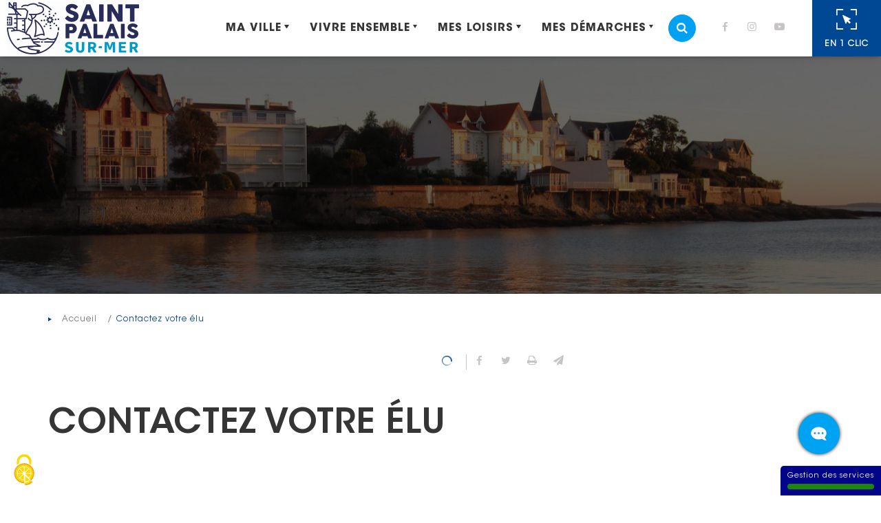

--- FILE ---
content_type: text/html; charset=UTF-8
request_url: https://www.stpalaissurmer.fr/contactez-votre-elu/?title=conseillers&row=6
body_size: 525026
content:
<!DOCTYPE html>
<html lang="fr-FR">
<head>
<meta charset="UTF-8">
<meta name="viewport" content="width=device-width, initial-scale=1, shrink-to-fit=no">
<link rel="profile" href="http://gmpg.org/xfn/11">
<title>Contactez votre élu -  Ville de Saint-Palais-sur-Mer</title>
<link rel="dns-prefetch" href="//tarteaucitron.io"><link rel="preconnect" href="https://tarteaucitron.io" crossorigin=""><!--cloudflare-no-transform--><script type="text/javascript" src="https://tarteaucitron.io/load.js?domain=www.stpalaissurmer.fr&uuid=fe90ac5981a7cc4334b0adde5afff7563699d068"></script><meta name="dc.title" content="Contactez votre élu -  Ville de Saint-Palais-sur-Mer">
<meta name="dc.relation" content="https://www.stpalaissurmer.fr/contactez-votre-elu/">
<meta name="dc.source" content="https://www.stpalaissurmer.fr/">
<meta name="dc.language" content="fr_FR">
<meta name="robots" content="index, follow, max-snippet:-1, max-image-preview:large, max-video-preview:-1">
<link rel="canonical" href="https://www.stpalaissurmer.fr/contactez-votre-elu/">
<meta property="og:url" content="https://www.stpalaissurmer.fr/contactez-votre-elu/">
<meta property="og:site_name" content="Ville de Saint-Palais-sur-Mer">
<meta property="og:locale" content="fr_FR">
<meta property="og:type" content="article">
<meta property="article:author" content="">
<meta property="article:publisher" content="">
<meta property="og:title" content="Contactez votre élu -  Ville de Saint-Palais-sur-Mer">
<meta property="fb:pages" content="">
<meta property="fb:admins" content="">
<meta property="fb:app_id" content="">
<meta name="twitter:card" content="summary">
<meta name="twitter:site" content="">
<meta name="twitter:creator" content="">
<meta name="twitter:title" content="Contactez votre élu -  Ville de Saint-Palais-sur-Mer">
<link rel="alternate" type="application/rss+xml" title="Ville de Saint-Palais-sur-Mer &raquo; Flux" href="https://www.stpalaissurmer.fr/feed/" />
<script type="application/ld+json">{"@context":"https:\/\/schema.org","name":"Breadcrumb","@type":"BreadcrumbList","itemListElement":[{"@type":"ListItem","position":1,"item":{"@type":"WebPage","id":"https:\/\/www.stpalaissurmer.fr\/contactez-votre-elu\/#webpage","url":"https:\/\/www.stpalaissurmer.fr\/contactez-votre-elu\/","name":"Contactez votre \u00e9lu"}}]}</script>
<link rel="alternate" title="oEmbed (JSON)" type="application/json+oembed" href="https://www.stpalaissurmer.fr/wp-json/oembed/1.0/embed?url=https%3A%2F%2Fwww.stpalaissurmer.fr%2Fcontactez-votre-elu%2F" />
<link rel="alternate" title="oEmbed (XML)" type="text/xml+oembed" href="https://www.stpalaissurmer.fr/wp-json/oembed/1.0/embed?url=https%3A%2F%2Fwww.stpalaissurmer.fr%2Fcontactez-votre-elu%2F&#038;format=xml" />
<style id='wp-img-auto-sizes-contain-inline-css' type='text/css'>
img:is([sizes=auto i],[sizes^="auto," i]){contain-intrinsic-size:3000px 1500px}
/*# sourceURL=wp-img-auto-sizes-contain-inline-css */
</style>
<link rel='stylesheet' id='leaflet-css' href='https://www.stpalaissurmer.fr/wp-content/plugins/co-marquage-service-public/vendor/leaflet/leaflet.min.css?ver=1.4.0'  media='all' />
<link rel='stylesheet' id='comarquage-css' href='https://www.stpalaissurmer.fr/wp-content/plugins/co-marquage-service-public/assets/css/comarquage.css?ver=0.5.77'  media='all' />
<style id='classic-theme-styles-inline-css' type='text/css'>
/*! This file is auto-generated */
.wp-block-button__link{color:#fff;background-color:#32373c;border-radius:9999px;box-shadow:none;text-decoration:none;padding:calc(.667em + 2px) calc(1.333em + 2px);font-size:1.125em}.wp-block-file__button{background:#32373c;color:#fff;text-decoration:none}
/*# sourceURL=/wp-includes/css/classic-themes.min.css */
</style>
<link rel='stylesheet' id='afr-css-css' href='https://www.stpalaissurmer.fr/wp-content/plugins/autocomplete-for-relevanssi/afr.min.css?ver=7b26b5d994a989c773c7fe8d7ae47961'  media='all' />
<link rel='stylesheet' id='search-filter-plugin-styles-css' href='https://www.stpalaissurmer.fr/wp-content/plugins/search-filter-pro/public/assets/css/search-filter.min.css?ver=2.5.21'  media='all' />
<link rel='stylesheet' id='klx-bootstrap-css' href='https://www.stpalaissurmer.fr/wp-content/themes/revel/assets/css/bootstrap.min.css?ver=7b26b5d994a989c773c7fe8d7ae47961'  media='all' />
<link rel='stylesheet' id='slick-css-css' href='https://www.stpalaissurmer.fr/wp-content/themes/revel/assets/slick/slick.css?ver=7b26b5d994a989c773c7fe8d7ae47961'  media='all' />
<link rel='stylesheet' id='slick-theme-css' href='https://www.stpalaissurmer.fr/wp-content/themes/revel/assets/slick/slick-theme.css?ver=7b26b5d994a989c773c7fe8d7ae47961'  media='all' />
<link rel='stylesheet' id='leaflet-cluster-css' href='https://www.stpalaissurmer.fr/wp-content/themes/revel/assets/leaflet/MarkerCluster.css?ver=7b26b5d994a989c773c7fe8d7ae47961'  media='all' />
<link rel='stylesheet' id='theme-fonts-css' href='https://www.stpalaissurmer.fr/wp-content/themes/revel/assets/fonts/fonts.css?ver=7b26b5d994a989c773c7fe8d7ae47961'  media='all' />
<link rel='stylesheet' id='klx-bs4-style-css' href='https://www.stpalaissurmer.fr/wp-content/themes/revel/style.css?ver=7b26b5d994a989c773c7fe8d7ae47961'  media='all' />
<link rel='stylesheet' id='theme-print-css' href='https://www.stpalaissurmer.fr/wp-content/themes/revel/style-print.css?ver=7b26b5d994a989c773c7fe8d7ae47961'  media='print' />
<link rel='stylesheet' id='serge-style-css' href='https://www.stpalaissurmer.fr/wp-content/themes/revel/style-suite.css?ver=7b26b5d994a989c773c7fe8d7ae47961'  media='all' />
<link rel='stylesheet' id='simple-favorites-css' href='https://www.stpalaissurmer.fr/wp-content/plugins/favorites/assets/css/favorites.css?ver=2.3.6'  media='all' />
<link rel='stylesheet' id='tablepress-default-css' href='https://www.stpalaissurmer.fr/wp-content/plugins/tablepress/css/build/default.css?ver=3.2.6'  media='all' />
<link rel='stylesheet' id='cf-front-css' href='https://www.stpalaissurmer.fr/wp-content/plugins/caldera-forms/assets/build/css/caldera-forms-front.min.css?ver=1.9.4'  media='all' />
<link rel='stylesheet' id='ari-fancybox-css' href='https://www.stpalaissurmer.fr/wp-content/plugins/ari-fancy-lightbox/assets/fancybox/jquery.fancybox.min.css?ver=1.4.1'  media='all' />
<style id='ari-fancybox-inline-css' type='text/css'>
BODY .fancybox-container{z-index:200000}BODY .fancybox-is-open .fancybox-bg{opacity:0.87}BODY .fancybox-bg {background-color:#0f0f11}BODY .fancybox-thumbs {background-color:#ffffff}
/*# sourceURL=ari-fancybox-inline-css */
</style>
<script  src="https://www.stpalaissurmer.fr/wp-includes/js/jquery/jquery.min.js?ver=3.7.1" id="jquery-core-js"></script>
<script  src="https://www.stpalaissurmer.fr/wp-includes/js/jquery/jquery-migrate.min.js?ver=3.4.1" id="jquery-migrate-js"></script>
<script  src="https://www.stpalaissurmer.fr/wp-content/plugins/autocomplete-for-relevanssi/awesomplete-gh-pages/awesomplete.js?ver=0.1" id="afr-js-js"></script>
<script  src="https://www.stpalaissurmer.fr/wp-includes/js/jquery/ui/core.min.js?ver=1.13.3" id="jquery-ui-core-js"></script>
<script  src="https://www.stpalaissurmer.fr/wp-includes/js/jquery/ui/mouse.min.js?ver=1.13.3" id="jquery-ui-mouse-js"></script>
<script  src="https://www.stpalaissurmer.fr/wp-includes/js/jquery/ui/sortable.min.js?ver=1.13.3" id="jquery-ui-sortable-js"></script>
<script  src="https://www.stpalaissurmer.fr/wp-includes/js/jquery/ui/resizable.min.js?ver=1.13.3" id="jquery-ui-resizable-js"></script>
<script  src="https://www.stpalaissurmer.fr/wp-content/plugins/advanced-custom-fields-pro/assets/build/js/acf.min.js?ver=6.7.0.2" id="acf-js"></script>
<script  src="https://www.stpalaissurmer.fr/wp-includes/js/dist/dom-ready.min.js?ver=f77871ff7694fffea381" id="wp-dom-ready-js"></script>
<script  src="https://www.stpalaissurmer.fr/wp-includes/js/dist/hooks.min.js?ver=dd5603f07f9220ed27f1" id="wp-hooks-js"></script>
<script  src="https://www.stpalaissurmer.fr/wp-includes/js/dist/i18n.min.js?ver=c26c3dc7bed366793375" id="wp-i18n-js"></script>
<script  id="wp-i18n-js-after">
/* <![CDATA[ */
wp.i18n.setLocaleData( { 'text direction\u0004ltr': [ 'ltr' ] } );
//# sourceURL=wp-i18n-js-after
/* ]]> */
</script>
<script  id="wp-a11y-js-translations">
/* <![CDATA[ */
( function( domain, translations ) {
	var localeData = translations.locale_data[ domain ] || translations.locale_data.messages;
	localeData[""].domain = domain;
	wp.i18n.setLocaleData( localeData, domain );
} )( "default", {"translation-revision-date":"2025-12-10 11:15:06+0000","generator":"GlotPress\/4.0.3","domain":"messages","locale_data":{"messages":{"":{"domain":"messages","plural-forms":"nplurals=2; plural=n > 1;","lang":"fr"},"Notifications":["Notifications"]}},"comment":{"reference":"wp-includes\/js\/dist\/a11y.js"}} );
//# sourceURL=wp-a11y-js-translations
/* ]]> */
</script>
<script  src="https://www.stpalaissurmer.fr/wp-includes/js/dist/a11y.min.js?ver=cb460b4676c94bd228ed" id="wp-a11y-js"></script>
<script  src="https://www.stpalaissurmer.fr/wp-content/plugins/advanced-custom-fields-pro/assets/build/js/acf-input.min.js?ver=6.7.0.2" id="acf-input-js"></script>
<script  src="https://www.stpalaissurmer.fr/wp-content/plugins/ACF-Conditional-Taxonomy-Rules-master/includes/input_conditional_taxonomy.js?ver=3.0.0" id="acf-input-conditional-taxonomy-js"></script>
<script  src="https://www.stpalaissurmer.fr/wp-content/themes/revel/assets/js/popper.min.js?ver=7b26b5d994a989c773c7fe8d7ae47961" id="popper-js"></script>
<script type="text/javascript" id="favorites-js-extra">
/* <![CDATA[ */
var favorites_data = {"ajaxurl":"https://www.stpalaissurmer.fr/wp-admin/admin-ajax.php","nonce":"9c82ce0af1","favorite":"\u003Ci title=\"Ajouter aux favoris\" class=\"icon-coeur_contours\"\u003E\u003C/i\u003E","favorited":"\u003Ci title=\"Suppimer des favoris\" class=\"icon-coeur_contours\"\u003E\u003C/i\u003E","includecount":"1","indicate_loading":"1","loading_text":"","loading_image":"\u003Cspan class=\"sf-icon-spinner-wrapper\"\u003E\u003Ci class=\"sf-icon-spinner\"\u003E\u003C/i\u003E\u003C/span\u003E","loading_image_active":"\u003Cspan class=\"sf-icon-spinner-wrapper active\"\u003E\u003Ci class=\"sf-icon-spinner active\"\u003E\u003C/i\u003E\u003C/span\u003E","loading_image_preload":"1","cache_enabled":"1","button_options":{"button_type":"custom","custom_colors":false,"box_shadow":true,"include_count":true,"default":{"background_default":false,"border_default":false,"text_default":false,"icon_default":"#dd3333","count_default":false},"active":{"background_active":"#ffffff","border_active":"#dd3333","text_active":"#ffffff","icon_active":"#dd3333","count_active":false}},"authentication_modal_content":"\u003Cp\u003EConnectez-vous pour enregistrer vos favoris.\u003C/p\u003E\u003Cp\u003E\u003Ca href=\"#\" data-favorites-modal-close\u003EIgnorer cet avertissement\u003C/a\u003E\u003C/p\u003E","authentication_redirect":"","dev_mode":"","logged_in":"","user_id":"0","authentication_redirect_url":"https://www.stpalaissurmer.fr/connexion/"};
//# sourceURL=favorites-js-extra
/* ]]> */
</script>
<script  src="https://www.stpalaissurmer.fr/wp-content/plugins/favorites/assets/js/favorites.min.js?ver=2.3.6" id="favorites-js"></script>
<script type="text/javascript" id="ari-fancybox-js-extra">
/* <![CDATA[ */
var ARI_FANCYBOX = {"lightbox":{"backFocus":false,"trapFocus":false,"thumbs":{"hideOnClose":false},"touch":{"vertical":true,"momentum":true},"buttons":["slideShow","fullScreen","thumbs","close"],"lang":"custom","i18n":{"custom":{"PREV":"Pr\u00e9c\u00e9dent","NEXT":"Suivant","PLAY_START":"D\u00e9marrer le diaporma (P)","PLAY_STOP":"Arr\u00eater le diaporama (P)","FULL_SCREEN":"Plain \u00e9cran (F)","THUMBS":"Vignettes (G)","CLOSE":"Fermer (Echap)","ERROR":"The requested content cannot be loaded. \u003Cbr/\u003E Please try again later."}}},"convert":{"images":{"convert":true}},"sanitize":null,"viewers":{"pdfjs":{"url":"https://www.stpalaissurmer.fr/wp-content/plugins/ari-fancy-lightbox/assets/pdfjs/web/viewer.html"}}};
//# sourceURL=ari-fancybox-js-extra
/* ]]> */
</script>
<script  id="ari-fancybox-js-before">
/* <![CDATA[ */
ARI_FANCYBOX_INIT_FUNC = function($) {$(".fancybox-container").addClass("fancybox-show-thumbs");}
//# sourceURL=ari-fancybox-js-before
/* ]]> */
</script>
<script  src="https://www.stpalaissurmer.fr/wp-content/plugins/ari-fancy-lightbox/assets/fancybox/jquery.fancybox.min.js?ver=1.4.1" id="ari-fancybox-js"></script>
<link rel="https://api.w.org/" href="https://www.stpalaissurmer.fr/wp-json/" /><link rel="alternate" title="JSON" type="application/json" href="https://www.stpalaissurmer.fr/wp-json/wp/v2/pages/14769" /><style>.breadcrumb {list-style:none;margin:0;padding-inline-start:0;}.breadcrumb li {margin:0;display:inline-block;position:relative;}.breadcrumb li::after{content:'';margin-left:5px;margin-right:5px;}.breadcrumb li:last-child::after{display:none}</style><link rel="icon" href="https://www.stpalaissurmer.fr/wp-content/uploads/2019/07/cropped-favicon2-1-32x32.png" sizes="32x32" />
<link rel="icon" href="https://www.stpalaissurmer.fr/wp-content/uploads/2019/07/cropped-favicon2-1-192x192.png" sizes="192x192" />
<link rel="apple-touch-icon" href="https://www.stpalaissurmer.fr/wp-content/uploads/2019/07/cropped-favicon2-1-180x180.png" />
<meta name="msapplication-TileImage" content="https://www.stpalaissurmer.fr/wp-content/uploads/2019/07/cropped-favicon2-1-270x270.png" />
<style id='global-styles-inline-css' type='text/css'>
:root{--wp--preset--aspect-ratio--square: 1;--wp--preset--aspect-ratio--4-3: 4/3;--wp--preset--aspect-ratio--3-4: 3/4;--wp--preset--aspect-ratio--3-2: 3/2;--wp--preset--aspect-ratio--2-3: 2/3;--wp--preset--aspect-ratio--16-9: 16/9;--wp--preset--aspect-ratio--9-16: 9/16;--wp--preset--color--black: #000000;--wp--preset--color--cyan-bluish-gray: #abb8c3;--wp--preset--color--white: #ffffff;--wp--preset--color--pale-pink: #f78da7;--wp--preset--color--vivid-red: #cf2e2e;--wp--preset--color--luminous-vivid-orange: #ff6900;--wp--preset--color--luminous-vivid-amber: #fcb900;--wp--preset--color--light-green-cyan: #7bdcb5;--wp--preset--color--vivid-green-cyan: #00d084;--wp--preset--color--pale-cyan-blue: #8ed1fc;--wp--preset--color--vivid-cyan-blue: #0693e3;--wp--preset--color--vivid-purple: #9b51e0;--wp--preset--gradient--vivid-cyan-blue-to-vivid-purple: linear-gradient(135deg,rgb(6,147,227) 0%,rgb(155,81,224) 100%);--wp--preset--gradient--light-green-cyan-to-vivid-green-cyan: linear-gradient(135deg,rgb(122,220,180) 0%,rgb(0,208,130) 100%);--wp--preset--gradient--luminous-vivid-amber-to-luminous-vivid-orange: linear-gradient(135deg,rgb(252,185,0) 0%,rgb(255,105,0) 100%);--wp--preset--gradient--luminous-vivid-orange-to-vivid-red: linear-gradient(135deg,rgb(255,105,0) 0%,rgb(207,46,46) 100%);--wp--preset--gradient--very-light-gray-to-cyan-bluish-gray: linear-gradient(135deg,rgb(238,238,238) 0%,rgb(169,184,195) 100%);--wp--preset--gradient--cool-to-warm-spectrum: linear-gradient(135deg,rgb(74,234,220) 0%,rgb(151,120,209) 20%,rgb(207,42,186) 40%,rgb(238,44,130) 60%,rgb(251,105,98) 80%,rgb(254,248,76) 100%);--wp--preset--gradient--blush-light-purple: linear-gradient(135deg,rgb(255,206,236) 0%,rgb(152,150,240) 100%);--wp--preset--gradient--blush-bordeaux: linear-gradient(135deg,rgb(254,205,165) 0%,rgb(254,45,45) 50%,rgb(107,0,62) 100%);--wp--preset--gradient--luminous-dusk: linear-gradient(135deg,rgb(255,203,112) 0%,rgb(199,81,192) 50%,rgb(65,88,208) 100%);--wp--preset--gradient--pale-ocean: linear-gradient(135deg,rgb(255,245,203) 0%,rgb(182,227,212) 50%,rgb(51,167,181) 100%);--wp--preset--gradient--electric-grass: linear-gradient(135deg,rgb(202,248,128) 0%,rgb(113,206,126) 100%);--wp--preset--gradient--midnight: linear-gradient(135deg,rgb(2,3,129) 0%,rgb(40,116,252) 100%);--wp--preset--font-size--small: 13px;--wp--preset--font-size--medium: 20px;--wp--preset--font-size--large: 36px;--wp--preset--font-size--x-large: 42px;--wp--preset--spacing--20: 0.44rem;--wp--preset--spacing--30: 0.67rem;--wp--preset--spacing--40: 1rem;--wp--preset--spacing--50: 1.5rem;--wp--preset--spacing--60: 2.25rem;--wp--preset--spacing--70: 3.38rem;--wp--preset--spacing--80: 5.06rem;--wp--preset--shadow--natural: 6px 6px 9px rgba(0, 0, 0, 0.2);--wp--preset--shadow--deep: 12px 12px 50px rgba(0, 0, 0, 0.4);--wp--preset--shadow--sharp: 6px 6px 0px rgba(0, 0, 0, 0.2);--wp--preset--shadow--outlined: 6px 6px 0px -3px rgb(255, 255, 255), 6px 6px rgb(0, 0, 0);--wp--preset--shadow--crisp: 6px 6px 0px rgb(0, 0, 0);}:where(.is-layout-flex){gap: 0.5em;}:where(.is-layout-grid){gap: 0.5em;}body .is-layout-flex{display: flex;}.is-layout-flex{flex-wrap: wrap;align-items: center;}.is-layout-flex > :is(*, div){margin: 0;}body .is-layout-grid{display: grid;}.is-layout-grid > :is(*, div){margin: 0;}:where(.wp-block-columns.is-layout-flex){gap: 2em;}:where(.wp-block-columns.is-layout-grid){gap: 2em;}:where(.wp-block-post-template.is-layout-flex){gap: 1.25em;}:where(.wp-block-post-template.is-layout-grid){gap: 1.25em;}.has-black-color{color: var(--wp--preset--color--black) !important;}.has-cyan-bluish-gray-color{color: var(--wp--preset--color--cyan-bluish-gray) !important;}.has-white-color{color: var(--wp--preset--color--white) !important;}.has-pale-pink-color{color: var(--wp--preset--color--pale-pink) !important;}.has-vivid-red-color{color: var(--wp--preset--color--vivid-red) !important;}.has-luminous-vivid-orange-color{color: var(--wp--preset--color--luminous-vivid-orange) !important;}.has-luminous-vivid-amber-color{color: var(--wp--preset--color--luminous-vivid-amber) !important;}.has-light-green-cyan-color{color: var(--wp--preset--color--light-green-cyan) !important;}.has-vivid-green-cyan-color{color: var(--wp--preset--color--vivid-green-cyan) !important;}.has-pale-cyan-blue-color{color: var(--wp--preset--color--pale-cyan-blue) !important;}.has-vivid-cyan-blue-color{color: var(--wp--preset--color--vivid-cyan-blue) !important;}.has-vivid-purple-color{color: var(--wp--preset--color--vivid-purple) !important;}.has-black-background-color{background-color: var(--wp--preset--color--black) !important;}.has-cyan-bluish-gray-background-color{background-color: var(--wp--preset--color--cyan-bluish-gray) !important;}.has-white-background-color{background-color: var(--wp--preset--color--white) !important;}.has-pale-pink-background-color{background-color: var(--wp--preset--color--pale-pink) !important;}.has-vivid-red-background-color{background-color: var(--wp--preset--color--vivid-red) !important;}.has-luminous-vivid-orange-background-color{background-color: var(--wp--preset--color--luminous-vivid-orange) !important;}.has-luminous-vivid-amber-background-color{background-color: var(--wp--preset--color--luminous-vivid-amber) !important;}.has-light-green-cyan-background-color{background-color: var(--wp--preset--color--light-green-cyan) !important;}.has-vivid-green-cyan-background-color{background-color: var(--wp--preset--color--vivid-green-cyan) !important;}.has-pale-cyan-blue-background-color{background-color: var(--wp--preset--color--pale-cyan-blue) !important;}.has-vivid-cyan-blue-background-color{background-color: var(--wp--preset--color--vivid-cyan-blue) !important;}.has-vivid-purple-background-color{background-color: var(--wp--preset--color--vivid-purple) !important;}.has-black-border-color{border-color: var(--wp--preset--color--black) !important;}.has-cyan-bluish-gray-border-color{border-color: var(--wp--preset--color--cyan-bluish-gray) !important;}.has-white-border-color{border-color: var(--wp--preset--color--white) !important;}.has-pale-pink-border-color{border-color: var(--wp--preset--color--pale-pink) !important;}.has-vivid-red-border-color{border-color: var(--wp--preset--color--vivid-red) !important;}.has-luminous-vivid-orange-border-color{border-color: var(--wp--preset--color--luminous-vivid-orange) !important;}.has-luminous-vivid-amber-border-color{border-color: var(--wp--preset--color--luminous-vivid-amber) !important;}.has-light-green-cyan-border-color{border-color: var(--wp--preset--color--light-green-cyan) !important;}.has-vivid-green-cyan-border-color{border-color: var(--wp--preset--color--vivid-green-cyan) !important;}.has-pale-cyan-blue-border-color{border-color: var(--wp--preset--color--pale-cyan-blue) !important;}.has-vivid-cyan-blue-border-color{border-color: var(--wp--preset--color--vivid-cyan-blue) !important;}.has-vivid-purple-border-color{border-color: var(--wp--preset--color--vivid-purple) !important;}.has-vivid-cyan-blue-to-vivid-purple-gradient-background{background: var(--wp--preset--gradient--vivid-cyan-blue-to-vivid-purple) !important;}.has-light-green-cyan-to-vivid-green-cyan-gradient-background{background: var(--wp--preset--gradient--light-green-cyan-to-vivid-green-cyan) !important;}.has-luminous-vivid-amber-to-luminous-vivid-orange-gradient-background{background: var(--wp--preset--gradient--luminous-vivid-amber-to-luminous-vivid-orange) !important;}.has-luminous-vivid-orange-to-vivid-red-gradient-background{background: var(--wp--preset--gradient--luminous-vivid-orange-to-vivid-red) !important;}.has-very-light-gray-to-cyan-bluish-gray-gradient-background{background: var(--wp--preset--gradient--very-light-gray-to-cyan-bluish-gray) !important;}.has-cool-to-warm-spectrum-gradient-background{background: var(--wp--preset--gradient--cool-to-warm-spectrum) !important;}.has-blush-light-purple-gradient-background{background: var(--wp--preset--gradient--blush-light-purple) !important;}.has-blush-bordeaux-gradient-background{background: var(--wp--preset--gradient--blush-bordeaux) !important;}.has-luminous-dusk-gradient-background{background: var(--wp--preset--gradient--luminous-dusk) !important;}.has-pale-ocean-gradient-background{background: var(--wp--preset--gradient--pale-ocean) !important;}.has-electric-grass-gradient-background{background: var(--wp--preset--gradient--electric-grass) !important;}.has-midnight-gradient-background{background: var(--wp--preset--gradient--midnight) !important;}.has-small-font-size{font-size: var(--wp--preset--font-size--small) !important;}.has-medium-font-size{font-size: var(--wp--preset--font-size--medium) !important;}.has-large-font-size{font-size: var(--wp--preset--font-size--large) !important;}.has-x-large-font-size{font-size: var(--wp--preset--font-size--x-large) !important;}
/*# sourceURL=global-styles-inline-css */
</style>
<link rel='stylesheet' id='cf-render-css' href='https://www.stpalaissurmer.fr/wp-content/plugins/caldera-forms/clients/render/build/style.min.css?ver=1.9.4'  media='all' />
</head>

<body class="wp-singular page-template-default page page-id-14769 wp-custom-logo wp-embed-responsive wp-theme-revel">
	

	<header id="page-header" class="navbar navbar-expand-md show">
    
		        <div class="site-title navbar-brand">
            <a href="https://www.stpalaissurmer.fr/" class="custom-logo-link" rel="home"><img width="192" height="76" src="https://www.stpalaissurmer.fr/wp-content/uploads/2019/08/cropped-st-palais-logo-2019-long-quadri@4x-e1566384479803-1.png" class="custom-logo" alt="Ville de Saint-Palais-sur-Mer" decoding="async" /></a>        </div> 
        
        <button class="navbar-toggler" type="button" data-toggle="collapse" data-target="#menuPrincipal" aria-controls="menuPrincipal" aria-expanded="false" aria-label="Ouvrir/fermer le menu">
<!--            <i class="icon-bars icon-lg" aria-hidden="true"></i>-->
           <span class="toggler"></span>
           <span class="toggler"></span>
           <span class="toggler"></span>
           <span class="toggler"></span>
            <span class="sr-only">Menu</span>
        </button> 

    <button class="d-none d-md-flex btn-en-un-clic open-popup-en-un-clic" aria-controls="popup-en-un-clic" data-toggle="modal" data-target="#popup-en-un-clic"><i class="icon-revel__en1clic"></i><span class="vu">En 1 clic</span></button>
    
		<nav id="menuPrincipal" class="collapse navbar-collapse"><ul id="menu-principal" class="navbar-nav">
		<li class="nav-item">
			<button class="nav-link open-popup-search" aria-controls="popup-search" data-toggle="modal" data-target="#popup-search"><i class="icon-search"></i><span class="sr-only">Moteur de recherche</span></button>
		</li><li class="menu-item level-0 nav-item dropdown"><button id="dropdown-10753" data-toggle="dropdown" aria-haspopup="true" aria-expanded="false" aria-label="Ouvrir/Fermer le sous-menu" data-href="#" class="nav-link dropdown-toggle">Ma ville</button>
<div class="dropdown-menu level-1">

<div class="container">

<ul class="row">
	<li class="menu-item level-1 dropdown-item dropdown-submenu"><button id="dropdown-10752" data-toggle="dropdown" aria-haspopup="true" aria-expanded="false" aria-label="Ouvrir/Fermer le sous-menu" data-href="#" class="nav-link-1 dropdown-toggle"><i class="icon-plus-squared"></i>Ma commune</button>
	<ul class="dropdown-menu level-2">
		<li class="menu-item level-2 dropdown-item"><a href="https://www.stpalaissurmer.fr/ma-ville/ma-commune/fiche-didentite/" class="nav-link-2">Fiche d’identité</a></li>
		<li class="menu-item level-2 dropdown-item"><a href="https://www.stpalaissurmer.fr/ma-ville/ma-commune/histoire-et-patrimoine/" class="nav-link-2">Histoire et patrimoine</a></li>
		<li class="menu-item level-2 dropdown-item"><a href="https://www.stpalaissurmer.fr/ma-ville/ma-commune/jumelage/" class="nav-link-2">Jumelage</a></li>
		<li class="menu-item level-2 dropdown-item"><a href="https://www.stpalaissurmer.fr/ma-ville/ma-commune/logo-de-la-ville/" class="nav-link-2">Logo de la Ville</a></li>
		<li class="menu-item level-2 dropdown-item"><a href="https://www.stpalaissurmer.fr/ma-ville/ma-commune/mon-quartier/" class="nav-link-2">Mon quartier</a></li>
		<li class="menu-item level-2 dropdown-item"><a href="https://www.stpalaissurmer.fr/ma-ville/ma-commune/plans/" class="nav-link-2">Plans</a></li>
	</ul>
</li>
	<li class="menu-item level-1 dropdown-item dropdown-submenu"><button id="dropdown-3076" data-toggle="dropdown" aria-haspopup="true" aria-expanded="false" aria-label="Ouvrir/Fermer le sous-menu" data-href="#" class="nav-link-1 dropdown-toggle"><i class="icon-plus-squared"></i>Vie municipale</button>
	<ul class="dropdown-menu level-2">
		<li class="menu-item level-2 dropdown-item"><a href="https://www.stpalaissurmer.fr/ma-ville/vie-municipale/les-elus/" class="nav-link-2">Les élus</a></li>
		<li class="menu-item level-2 dropdown-item"><a href="https://www.stpalaissurmer.fr/ma-ville/vie-municipale/commissions-et-delegations/" class="nav-link-2">Commissions et Délégations</a></li>
		<li class="menu-item level-2 dropdown-item"><a href="https://www.stpalaissurmer.fr/ma-ville/vie-municipale/le-conseil-municipal/" class="nav-link-2">Conseils municipaux</a></li>
		<li class="menu-item level-2 dropdown-item"><a href="https://www.stpalaissurmer.fr/ma-ville/vie-municipale/les-services-municipaux/" class="nav-link-2">Les services municipaux</a></li>
		<li class="menu-item level-2 dropdown-item"><a href="https://www.stpalaissurmer.fr/ma-ville/vie-municipale/finances-et-budgets/" class="nav-link-2">Finances et budgets</a></li>
		<li class="menu-item level-2 dropdown-item"><a href="https://www.stpalaissurmer.fr/ma-ville/vie-municipale/actes-administratifs/" class="nav-link-2">Actes administratifs</a></li>
	</ul>
</li>
	<li class="menu-item level-1 dropdown-item"><a href="https://www.stpalaissurmer.fr/labels-et-partenaires/" class="nav-link-1">Labels et Partenaires</a></li>
</ul>
</div></div>
</li>
<li class="menu-item level-0 nav-item dropdown"><button id="dropdown-11143" data-toggle="dropdown" aria-haspopup="true" aria-expanded="false" aria-label="Ouvrir/Fermer le sous-menu" data-href="#" class="nav-link dropdown-toggle">Vivre ensemble</button>
<div class="dropdown-menu level-1">

<div class="container">

<ul class="row">
	<li class="menu-item level-1 dropdown-item"><a href="https://www.stpalaissurmer.fr/vivre-ensemble/cimetiere/" class="nav-link-1">Cimetières</a></li>
	<li class="menu-item level-1 dropdown-item dropdown-submenu"><button id="dropdown-11163" data-toggle="dropdown" aria-haspopup="true" aria-expanded="false" aria-label="Ouvrir/Fermer le sous-menu" data-href="#" class="nav-link-1 dropdown-toggle"><i class="icon-plus-squared"></i>Enfance / Jeunesse</button>
	<ul class="dropdown-menu level-2">
		<li class="menu-item level-2 dropdown-item"><a href="https://www.stpalaissurmer.fr/vivre-ensemble/enfance-jeunesse/accueil-de-loisirs/" class="nav-link-2">Accueil de loisirs extrascolaire</a></li>
		<li class="menu-item level-2 dropdown-item"><a href="https://www.stpalaissurmer.fr/vivre-ensemble/enfance-jeunesse/accueil-de-loisirs-periscolaire/" class="nav-link-2">Accueil de loisirs périscolaire</a></li>
		<li class="menu-item level-2 dropdown-item"><a href="https://www.stpalaissurmer.fr/vivre-ensemble/enfance-jeunesse/groupe-scolaire/" class="nav-link-2">Groupe scolaire Lucien Robin</a></li>
		<li class="menu-item level-2 dropdown-item"><a href="https://www.stpalaissurmer.fr/vivre-ensemble/enfance-jeunesse/jeunesse/" class="nav-link-2">Jeunesse</a></li>
		<li class="menu-item level-2 dropdown-item"><a href="https://www.stpalaissurmer.fr/vivre-ensemble/enfance-jeunesse/restauration-scolaire/" class="nav-link-2">Restauration scolaire</a></li>
	</ul>
</li>
	<li class="menu-item level-1 dropdown-item dropdown-submenu"><button id="dropdown-11164" data-toggle="dropdown" aria-haspopup="true" aria-expanded="false" aria-label="Ouvrir/Fermer le sous-menu" data-href="#" class="nav-link-1 dropdown-toggle"><i class="icon-plus-squared"></i>Environnement</button>
	<ul class="dropdown-menu level-2">
		<li class="menu-item level-2 dropdown-item"><a href="https://www.stpalaissurmer.fr/vivre-ensemble/environnement/dossier-special-environnement/" class="nav-link-2">Dossier spécial environnement</a></li>
		<li class="menu-item level-2 dropdown-item"><a href="https://www.stpalaissurmer.fr/vivre-ensemble/environnement/demarche-zero-phyto/" class="nav-link-2">Démarche Zéro phyto</a></li>
		<li class="menu-item level-2 dropdown-item"><a href="https://www.stpalaissurmer.fr/vivre-ensemble/environnement/arboretum/" class="nav-link-2">Arboretum du Parc Raymond Vignes</a></li>
		<li class="menu-item level-2 dropdown-item"><a href="https://www.stpalaissurmer.fr/vivre-ensemble/environnement/gestion-des-dechets/" class="nav-link-2">Gestion des déchets</a></li>
		<li class="menu-item level-2 dropdown-item"><a href="https://www.stpalaissurmer.fr/guide-eco-citoyen-2/" class="nav-link-2">Guide éco-citoyen</a></li>
		<li class="menu-item level-2 dropdown-item"><a href="https://www.stpalaissurmer.fr/vivre-ensemble/environnement/lutte-contre-les-especes-envahissantes/" class="nav-link-2">Lutte contre les espèces envahissantes</a></li>
		<li class="menu-item level-2 dropdown-item"><a href="https://www.stpalaissurmer.fr/nuisances/" class="nav-link-2">Nuisances</a></li>
		<li class="menu-item level-2 dropdown-item"><a href="https://www.stpalaissurmer.fr/vivre-ensemble/environnement/qualite-de-leau/" class="nav-link-2">Qualité de l’eau</a></li>
		<li class="menu-item level-2 dropdown-item"><a href="https://www.stpalaissurmer.fr/vivre-ensemble/environnement/qualite-des-plages-et-de-leau/" class="nav-link-2">Qualité des eaux de baignade</a></li>
		<li class="menu-item level-2 dropdown-item"><a href="https://www.stpalaissurmer.fr/vivre-ensemble/environnement/rallye-nature/" class="nav-link-2">Rallye nature</a></li>
	</ul>
</li>
	<li class="menu-item level-1 dropdown-item"><a href="https://www.stpalaissurmer.fr/vivre-ensemble/etat-civil/" class="nav-link-1">Etat-civil / Elections</a></li>
	<li class="menu-item level-1 dropdown-item dropdown-submenu"><button id="dropdown-11167" data-toggle="dropdown" aria-haspopup="true" aria-expanded="false" aria-label="Ouvrir/Fermer le sous-menu" data-href="#" class="nav-link-1 dropdown-toggle"><i class="icon-plus-squared"></i>Foires et marchés</button>
	<ul class="dropdown-menu level-2">
		<li class="menu-item level-2 dropdown-item"><a href="https://www.stpalaissurmer.fr/vivre-ensemble/marches/" class="nav-link-2">Présentation</a></li>
		<li class="menu-item level-2 dropdown-item"><a href="https://www.stpalaissurmer.fr/vivre-ensemble/marches/professionnels/" class="nav-link-2">Demander un emplacement</a></li>
	</ul>
</li>
	<li class="menu-item level-1 dropdown-item"><a href="https://www.stpalaissurmer.fr/vivre-ensemble/police-municipale-et-securite/" class="nav-link-1">Police municipale et sécurité</a></li>
	<li class="menu-item level-1 dropdown-item dropdown-submenu"><button id="dropdown-11144" data-toggle="dropdown" aria-haspopup="true" aria-expanded="false" aria-label="Ouvrir/Fermer le sous-menu" data-href="#" class="nav-link-1 dropdown-toggle"><i class="icon-plus-squared"></i>Santé / Solidarités</button>
	<ul class="dropdown-menu level-2">
		<li class="menu-item level-2 dropdown-item"><a href="https://www.stpalaissurmer.fr/vivre-ensemble/solidarites/associations-daide/" class="nav-link-2">Associations d’aide</a></li>
		<li class="menu-item level-2 dropdown-item"><a href="https://www.stpalaissurmer.fr/vivre-ensemble/solidarites/centre-communal-daction-sociale/" class="nav-link-2">Centre Communal d’Action Sociale</a></li>
		<li class="menu-item level-2 dropdown-item"><a href="https://www.stpalaissurmer.fr/vivre-ensemble/solidarites/inclusion-numerique-coclico/" class="nav-link-2">Conseiller numérique</a></li>
		<li class="menu-item level-2 dropdown-item"><a href="https://www.stpalaissurmer.fr/vivre-ensemble/solidarites/pharmarcie/" class="nav-link-2">Pharmacies</a></li>
		<li class="menu-item level-2 dropdown-item"><a href="https://www.stpalaissurmer.fr/vivre-ensemble/solidarites/plan-canicule/" class="nav-link-2">Plan canicule</a></li>
		<li class="menu-item level-2 dropdown-item"><a href="https://www.stpalaissurmer.fr/pole-sante-simone-veil/" class="nav-link-2">Pôle Santé</a></li>
		<li class="menu-item level-2 dropdown-item"><a href="https://www.stpalaissurmer.fr/vivre-ensemble/solidarites/services-a-domicile/" class="nav-link-2">Services à domicile</a></li>
		<li class="menu-item level-2 dropdown-item"><a href="https://www.stpalaissurmer.fr/vivre-ensemble/solidarites/ville-amie-des-aines/" class="nav-link-2">Ville Amie des Aînés</a></li>
	</ul>
</li>
	<li class="menu-item level-1 dropdown-item dropdown-submenu"><button id="dropdown-12705" data-toggle="dropdown" aria-haspopup="true" aria-expanded="false" aria-label="Ouvrir/Fermer le sous-menu" data-href="#" class="nav-link-1 dropdown-toggle"><i class="icon-plus-squared"></i>Travaux &#038; projets</button>
	<ul class="dropdown-menu level-2">
		<li class="menu-item level-2 dropdown-item"><a href="https://www.stpalaissurmer.fr/vivre-ensemble/travaux/coupures-de-courant-et-deau/" class="nav-link-2">Coupures de courant et d&rsquo;eau</a></li>
		<li class="menu-item level-2 dropdown-item"><a href="https://www.stpalaissurmer.fr/vivre-ensemble/travaux/" class="nav-link-2">Le point sur les travaux</a></li>
		<li class="menu-item level-2 dropdown-item"><a href="https://www.stpalaissurmer.fr/subventions/" class="nav-link-2">Les subventions reçues</a></li>
		<li class="menu-item level-2 dropdown-item"><a href="https://www.stpalaissurmer.fr/vivre-ensemble/travaux/demarche-amenagement-durable-des-stations-ads/" class="nav-link-2">Démarche Aménagement Durable des Stations (ADS)</a></li>
		<li class="menu-item level-2 dropdown-item"><a href="https://www.stpalaissurmer.fr/vivre-ensemble/travaux/amenagement-de-lavenue-de-la-grande-cote/" class="nav-link-2">Travaux d&rsquo;aménagement Av. de la Grande Côte</a></li>
		<li class="menu-item level-2 dropdown-item"><a href="https://www.stpalaissurmer.fr/vivre-ensemble/travaux/zones-dacceleration-des-energies-renouvelables/" class="nav-link-2">Zones d’accélération des énergies renouvelables (ZAEnR)</a></li>
	</ul>
</li>
	<li class="menu-item level-1 dropdown-item dropdown-submenu"><button id="dropdown-11146" data-toggle="dropdown" aria-haspopup="true" aria-expanded="false" aria-label="Ouvrir/Fermer le sous-menu" data-href="#" class="nav-link-1 dropdown-toggle"><i class="icon-plus-squared"></i>Urbanisme / Cadre de vie</button>
	<ul class="dropdown-menu level-2">
		<li class="menu-item level-2 dropdown-item"><a href="https://www.stpalaissurmer.fr/vivre-ensemble/urbanisme-cadre-de-vie/infos/" class="nav-link-2">Horaires, infos et cadastre</a></li>
		<li class="menu-item level-2 dropdown-item"><a href="https://www.stpalaissurmer.fr/mes-demarches/mes-travaux/demande-darrete-et-doccupation-du-domaine-public/" class="nav-link-2">Demande d’occupation du domaine public</a></li>
		<li class="menu-item level-2 dropdown-item"><a href="https://www.stpalaissurmer.fr/vivre-ensemble/urbanisme-cadre-de-vie/demarches-en-ligne/" class="nav-link-2">Démarches en ligne</a></li>
		<li class="menu-item level-2 dropdown-item"><a href="https://www.stpalaissurmer.fr/vivre-ensemble/urbanisme-cadre-de-vie/les-reglementations/" class="nav-link-2">Documents d’urbanisme : PLU, SPR</a></li>
		<li class="menu-item level-2 dropdown-item"><a href="https://www.stpalaissurmer.fr/vivre-ensemble/urbanisme-cadre-de-vie/les-reglementations/plu/droit-de-preemption/" class="nav-link-2">Droit de préemption</a></li>
		<li class="menu-item level-2 dropdown-item"><a href="https://www.stpalaissurmer.fr/vivre-ensemble/urbanisme-cadre-de-vie/enquetes-publiques/" class="nav-link-2">Enquête publique</a></li>
		<li class="menu-item level-2 dropdown-item"><a href="https://www.stpalaissurmer.fr/vivre-ensemble/urbanisme-cadre-de-vie/les-risques/" class="nav-link-2">Les risques</a></li>
		<li class="menu-item level-2 dropdown-item"><a href="https://www.stpalaissurmer.fr/vivre-ensemble/urbanisme-cadre-de-vie/reglement-local-de-publicite/" class="nav-link-2">Règlement Local de Publicité (RLP)</a></li>
		<li class="menu-item level-2 dropdown-item"><a href="https://www.stpalaissurmer.fr/vivre-ensemble/urbanisme-cadre-de-vie/reglementations-utilisation-du-sol/" class="nav-link-2">Réglementations (utilisation du sol)</a></li>
	</ul>
</li>
</ul>
</div></div>
</li>
<li class="menu-item level-0 nav-item dropdown"><button id="dropdown-11174" data-toggle="dropdown" aria-haspopup="true" aria-expanded="false" aria-label="Ouvrir/Fermer le sous-menu" data-href="#" class="nav-link dropdown-toggle">Mes Loisirs</button>
<div class="dropdown-menu level-1">

<div class="container">

<ul class="row">
	<li class="menu-item level-1 dropdown-item"><a href="https://www.stpalaissurmer.fr/agenda/" class="nav-link-1">Agenda / billetterie</a></li>
	<li class="menu-item level-1 dropdown-item dropdown-submenu"><button id="dropdown-12782" data-toggle="dropdown" aria-haspopup="true" aria-expanded="false" aria-label="Ouvrir/Fermer le sous-menu" data-href="#" class="nav-link-1 dropdown-toggle"><i class="icon-plus-squared"></i>Associations</button>
	<ul class="dropdown-menu level-2">
		<li class="menu-item level-2 dropdown-item"><a href="https://www.stpalaissurmer.fr/annuaire/associations/" class="nav-link-2">Annuaire des associations</a></li>
		<li class="menu-item level-2 dropdown-item"><a href="https://www.stpalaissurmer.fr/mes-loisirs/associations/associations-2026/" class="nav-link-2">Demande de subvention 2026</a></li>
	</ul>
</li>
	<li class="menu-item level-1 dropdown-item dropdown-submenu"><button id="dropdown-11153" data-toggle="dropdown" aria-haspopup="true" aria-expanded="false" aria-label="Ouvrir/Fermer le sous-menu" data-href="#" class="nav-link-1 dropdown-toggle"><i class="icon-plus-squared"></i>Centre Culturel Boris Vian</button>
	<ul class="dropdown-menu level-2">
		<li class="menu-item level-2 dropdown-item"><a href="https://www.stpalaissurmer.fr/mes-loisirs/centre-culturel-boris-vian/centre-culturel/" class="nav-link-2">Centre culturel</a></li>
		<li class="menu-item level-2 dropdown-item"><a href="https://www.stpalaissurmer.fr/mes-loisirs/centre-culturel-boris-vian/conservatoire/" class="nav-link-2">Conservatoire de musique et de danse</a></li>
		<li class="menu-item level-2 dropdown-item"><a href="https://www.stpalaissurmer.fr/mes-loisirs/centre-culturel-boris-vian/mediatheque/" class="nav-link-2">Médiathèque</a></li>
	</ul>
</li>
	<li class="menu-item level-1 dropdown-item"><a href="https://www.stpalaissurmer.fr/mes-loisirs/cinema-michel-legrand/" class="nav-link-1">Cinéma / spectacles – salle Michel Legrand</a></li>
	<li class="menu-item level-1 dropdown-item"><a href="https://www.stpalaissurmer.fr/mes-loisirs/grands-evenements/" class="nav-link-1">Grands événements</a></li>
	<li class="menu-item level-1 dropdown-item dropdown-submenu"><button id="dropdown-11157" data-toggle="dropdown" aria-haspopup="true" aria-expanded="false" aria-label="Ouvrir/Fermer le sous-menu" data-href="#" class="nav-link-1 dropdown-toggle"><i class="icon-plus-squared"></i>Plages et nautisme</button>
	<ul class="dropdown-menu level-2">
		<li class="menu-item level-2 dropdown-item"><a href="https://www.stpalaissurmer.fr/centre-nautique/" class="nav-link-2">Centre nautique</a></li>
		<li class="menu-item level-2 dropdown-item"><a href="https://www.stpalaissurmer.fr/corps-morts-et-stationnement-bateaux/" class="nav-link-2">Corps-morts et stationnement bateaux</a></li>
		<li class="menu-item level-2 dropdown-item"><a href="https://www.stpalaissurmer.fr/plages/" class="nav-link-2">Nos plages</a></li>
		<li class="menu-item level-2 dropdown-item"><a href="https://www.stpalaissurmer.fr/sauvetage-et-secourisme/" class="nav-link-2">Sauvetage et secourisme</a></li>
	</ul>
</li>
	<li class="menu-item level-1 dropdown-item"><a href="https://www.stpalaissurmer.fr/mes-loisirs/sports/" class="nav-link-1">Sports</a></li>
	<li class="menu-item level-1 dropdown-item dropdown-submenu"><button id="dropdown-11176" data-toggle="dropdown" aria-haspopup="true" aria-expanded="false" aria-label="Ouvrir/Fermer le sous-menu" data-href="#" class="nav-link-1 dropdown-toggle"><i class="icon-plus-squared"></i>Tourisme</button>
	<ul class="dropdown-menu level-2">
		<li class="menu-item level-2 dropdown-item"><a href="https://www.stpalaissurmer.fr/mes-loisirs/tourisme/air-de-camping-car/" class="nav-link-2">Aires de camping-car</a></li>
		<li class="menu-item level-2 dropdown-item"><a href="https://www.stpalaissurmer.fr/mes-loisirs/tourisme/plan-velo/" class="nav-link-2">Destination vélo</a></li>
		<li class="menu-item level-2 dropdown-item"><a href="https://www.stpalaissurmer.fr/mes-loisirs/tourisme/maison-des-douanes/" class="nav-link-2">Maison des douanes</a></li>
		<li class="menu-item level-2 dropdown-item"><a href="https://www.stpalaissurmer.fr/mes-loisirs/tourisme/destination-royan-atlantique/" class="nav-link-2">Office de tourisme Royan Atlantique</a></li>
		<li class="menu-item level-2 dropdown-item"><a href="https://www.stpalaissurmer.fr/mes-loisirs/tourisme/parc-raymond-vignes/" class="nav-link-2">Parc Raymond Vignes</a></li>
		<li class="menu-item level-2 dropdown-item"><a href="https://www.stpalaissurmer.fr/mes-loisirs/tourisme/restaurants/" class="nav-link-2">Restaurants</a></li>
		<li class="menu-item level-2 dropdown-item"><a href="https://www.stpalaissurmer.fr/mes-loisirs/tourisme/sentier-des-douaniers/" class="nav-link-2">Le Sentier des Douaniers</a></li>
		<li class="menu-item level-2 dropdown-item"><a href="https://www.stpalaissurmer.fr/mes-loisirs/tourisme/le-vieux-clocher/" class="nav-link-2">Vieux clocher</a></li>
	</ul>
</li>
</ul>
</div></div>
</li>
<li class="menu-item level-0 nav-item dropdown"><button id="dropdown-11133" data-toggle="dropdown" aria-haspopup="true" aria-expanded="false" aria-label="Ouvrir/Fermer le sous-menu" data-href="#" class="nav-link dropdown-toggle">Mes démarches</button>
<div class="dropdown-menu level-1">

<div class="container">

<ul class="row">
	<li class="menu-item level-1 dropdown-item"><a href="https://www.stpalaissurmer.fr/agenda/" class="nav-link-1">Billetterie</a></li>
	<li class="menu-item level-1 dropdown-item"><a href="https://www.stpalaissurmer.fr/mes-demarches/cimetieres/" class="nav-link-1">Cimetières</a></li>
	<li class="menu-item level-1 dropdown-item"><a href="https://www.stpalaissurmer.fr/mes-demarches/demande-intervention/" class="nav-link-1">Demande d’intervention des services techniques</a></li>
	<li class="menu-item level-1 dropdown-item"><a href="https://www.stpalaissurmer.fr/mes-demarches/enfance-jeunesse/" class="nav-link-1">Enfance – Jeunesse</a></li>
	<li class="menu-item level-1 dropdown-item"><a href="https://www.stpalaissurmer.fr/mes-demarches/etat-civil/" class="nav-link-1">État Civil – Elections</a></li>
	<li class="menu-item level-1 dropdown-item"><a href="https://www.stpalaissurmer.fr/mes-demarches/locations-de-salles-et-materiels/" class="nav-link-1">Locations de salles</a></li>
	<li class="menu-item level-1 dropdown-item"><a href="https://www.stpalaissurmer.fr/mes-demarches/mes-travaux/" class="nav-link-1">Mes travaux</a></li>
	<li class="menu-item level-1 dropdown-item"><a href="https://www.stpalaissurmer.fr/mes-demarches/organiser-une-manifestation/" class="nav-link-1">Organiser une manifestation</a></li>
	<li class="menu-item level-1 dropdown-item"><a href="https://www.stpalaissurmer.fr/mes-demarches/portail-royan-atlantique-info/" class="nav-link-1">Portail Royan-Atlantique.info</a></li>
	<li class="menu-item level-1 dropdown-item"><a href="https://www.stpalaissurmer.fr/mes-demarches/telealerte/" class="nav-link-1">Téléalerte</a></li>
	<li class="menu-item level-1 dropdown-item"><a href="https://www.stpalaissurmer.fr/pole-sante-simone-veil/" class="nav-link-1">Pôle Santé</a></li>
	<li class="menu-item level-1 dropdown-item"><a href="https://www.stpalaissurmer.fr/mes-demarches/urbanisme/" class="nav-link-1">Urbanisme</a></li>
</ul>
</div></div>
</li>
</ul></nav><nav class="d-none d-md-flex"><ul id="menu-reseaux" class="navbar-nav flex-row"><li class="menu-item level-0 nav-item"><a target="_blank" rel="noreferrer noopener" href="https://www.facebook.com/villesaintpalaissurmer/" class="nav-link"><i class="icon-facebook"></i><span class="text-hide">facebook</span></a></li>
<li class="menu-item level-0 nav-item"><a target="_blank" rel="noreferrer noopener" href="https://www.instagram.com/saintpalaissurmer/?hl=fr" class="nav-link"><i class="icon-instagram"></i><span class="text-hide">instagram</span></a></li>
<li class="menu-item level-0 nav-item"><a target="_blank" rel="noreferrer noopener" href="https://www.youtube.com/user/StPalaisSurMer" class="nav-link"><i class="icon-youtube"></i><span class="text-hide">Youtube</span></a></li>
</ul></nav>        
        <!-- <a class="mail-send" href="mailto:?body=" rel="noreferrer" title="Envoyer par e-mail" role="button"><i class="icon-revel__enveloppe"></i><span class="sr-only">Envoyer par e-mail</span></a> -->
        
    	
        <div class="modal fade" id="popup-search" tabindex="-1" role="dialog">
          <div class="modal-dialog" role="document">
			<div class="modal-content">
				
<form role="search" method="get" class="search-form" action="https://www.stpalaissurmer.fr/">
    <div class="input-group">
        <div class="label-wrapper col-md-4">
          <label for="search-form-696b65772dcb0"><span>Rechercher</span> sur le site :</label>
        </div>
        <div class="col-md-7 input-wrapper">
            <input type="search" id="search-form-696b65772dcb0" class="search-field form-control" placeholder="Vos mots-clés…" value="" name="s">
            <button class="btn" type="submit"><i class="icon-search" aria-hidden="true"></i><span class="sr-only">Rechercher</span></button>
        </div>
    </div>
</form>



                <button type="button" class="close" data-dismiss="modal" aria-label="Fermer"><span aria-hidden="true">&times;</span></button>
             </div>
          </div>
        </div>
        
        <div class="modal fade right" id="popup-en-un-clic" tabindex="-1" role="dialog">
          <div class="modal-dialog" role="document">
			<div class="modal-content">
                    <p class="un-clic-title">En <span class="bleufonce">1 clic</span></p>
                    <nav class="menu-en-un-clic-container"><ul id="menu-en-un-clic" class="navbar-nav flex-row"><li class="menu-item level-0 nav-item col-sm"><a target="_blank" rel="noreferrer noopener" href="https://www.royanatlantique.fr/webcam/saint-palais-sur-mer-grande-cote/" class="nav-link"><span class="menu-image"><span class="img-wrapper">
		  <img src="[data-uri]" alt="" />
		</span><span class="menu-title">Webcams</span></span></a></li>
<li class="menu-item level-0 nav-item col-sm"><a href="https://www.stpalaissurmer.fr/mes-demarches/telealerte/" class="nav-link"><span class="menu-image"><span class="img-wrapper">
		  <img src="[data-uri]" alt="" />
		</span><span class="menu-title">Téléalerte</span></span></a></li>
<li class="menu-item level-0 nav-item col-sm"><a href="https://www.stpalaissurmer.fr/annuaire/associations/" class="nav-link"><span class="menu-image"><span class="img-wrapper">
		  <img src="[data-uri]" alt="" />
		</span><span class="menu-title">Annuaire des associations</span></span></a></li>
<li class="menu-item level-0 nav-item col-sm"><a href="https://www.stpalaissurmer.fr/vivre-ensemble/urbanisme-cadre-de-vie/demarches-en-ligne/" class="nav-link"><span class="menu-image"><span class="img-wrapper">
		  <img src="data:image/;base64," alt="" />
		</span><span class="menu-title">Guichet urbanisme</span></span></a></li>
<li class="menu-item level-0 nav-item col-sm"><a href="https://www.stpalaissurmer.fr/mes-demarches/" class="nav-link"><span class="menu-image"><span class="img-wrapper">
		  <img src="[data-uri]" alt="" />
		</span><span class="menu-title">Mes démarches</span></span></a></li>
<li class="menu-item level-0 nav-item col-sm"><a href="https://www.stpalaissurmer.fr/mes-demarches/demande-intervention/" class="nav-link"><span class="menu-image"><span class="img-wrapper">
		  <img src="[data-uri]" alt="" />
		</span><span class="menu-title">Demande services techniques</span></span></a></li>
</ul></nav>                	<button type="button" class="close" data-dismiss="modal" aria-label="Fermer"><span aria-hidden="true">&times;</span></button>
             </div>
          </div>
        </div>
       
	</header><!-- #masthead -->
    
    
    
	<main id="content">

                        <div class="header-image">
                	<img src="https://www.stpalaissurmer.fr/wp-content/uploads/2019/07/cropped-coucher-plage-du-centre.jpg" alt="" />
                                    </div>
                
	<div class="container">
    
    
    
        <div class="row">
        	
            <div class="col-lg-8">
            
            	
            
                <article class="post-14769 page type-page status-publish">
                
                    <header class="page-header">
                        
                    	<nav  aria-label="Fil d&#039;Ariane"><ol class="breadcrumb"><li class="breadcrumb-item"><a href="https://www.stpalaissurmer.fr"><span>Accueil</span></a></li><li class="breadcrumb-item active" aria-current="page"><span>Contactez votre élu</span></li></ol></nav>                    	
						<div class="partage dont-print">
    <ul class="nav" aria-label="Partager">
    	    	<li class="favoris"><button class="simplefavorite-button has-count loading" data-postid="14769" data-siteid="1" data-groupid="1" data-favoritecount="7" style=""><span class="sf-icon-spinner-wrapper"><i class="sf-icon-spinner"></i></span></button></li>
                <li><button type="button" class="btn" onClick="window.open('http://www.facebook.com/sharer.php?u=https%3A%2F%2Fwww.stpalaissurmer.fr%2Fcontactez-votre-elu%2F','_blank');" title="Partager sur Facebook"><i class="icon-facebook"></i><span class="sr-only">Partager sur Facebook</span></button></li>
        <li><button type="button" class="btn" onClick="window.open('http://twitter.com/share?url=https%3A%2F%2Fwww.stpalaissurmer.fr%2Fcontactez-votre-elu%2F','_blank')" title="Partager sur Twitter"><i class="icon-twitter"></i><span class="sr-only">Partager sur Twitter</span></button></li>
        <li><button type="button" class="btn" onClick="window.print();" title="Imprimer"><i class="icon-print" aria-hidden="true"></i><span class="sr-only">Imprimer</span></button></li>
        <li><a class="btn" href="mailto:?body=https%3A%2F%2Fwww.stpalaissurmer.fr%2Fcontactez-votre-elu%2F" target="_blank"  rel="noreferrer" title="Envoyer par e-mail" role="button"><i class="icon-paper-plane"></i><span class="sr-only">Envoyer par e-mail</span></a></li>
        <li class="page-shortcut li-share-ico">
          <button id="url-share-button" class="shortcut-icon icon-share" title="Copier le lien dans le presse-papier"><span class="sr-only">Partager</span></button>
        </li>
    	<!--li class="access"><button type="button" aria-pressed="false" class="btn contraste" title="Changer le contraste"><i class="icon-adjust"></i><span class="sr-only">Contraste</span></button></li>
        <li class="access"><button type="button" aria-pressed="false" class="btn zoomIn" title="Agrandir le texte"><i class="icon-search-plus"></i><span class="sr-only">Agrandir le texte</span></button></li>
        <li class="access"><button type="button" aria-pressed="false" class="btn zoomOut" title="Réduire le texte"><i class="icon-search-minus"></i><span class="sr-only">Réduire le texte</span></button></li-->
    </ul>
</div>

                       
                       <h1 class="page-title">Contactez votre élu</h1>                        
                                                
                    </header><!-- .entry-header -->
					
                    <div class="entry-content">
                    
                        <div class="caldera-grid" id="caldera_form_1" data-cf-ver="1.9.4" data-cf-form-id="CF5ca3567ca016c"><div id="caldera_notices_1" data-spinner="https://www.stpalaissurmer.fr/wp-admin/images/spinner.gif"></div><form data-instance="1" class="CF5ca3567ca016c caldera_forms_form cfajax-trigger" method="POST" enctype="multipart/form-data" id="CF5ca3567ca016c_1" data-form-id="CF5ca3567ca016c" aria-label="Formulaire de contact &eacute;lus" data-target="#caldera_notices_1" data-template="#cfajax_CF5ca3567ca016c-tmpl" data-cfajax="CF5ca3567ca016c" data-load-element="_parent" data-load-class="cf_processing" data-post-disable="0" data-action="cf_process_ajax_submit" data-request="https://www.stpalaissurmer.fr/cf-api/CF5ca3567ca016c" data-hiderows="true">
<input type="hidden" id="_cf_verify_CF5ca3567ca016c" name="_cf_verify" value="7b509112c5"  data-nonce-time="1768646007" /><input type="hidden" name="_wp_http_referer" value="/contactez-votre-elu/?title=conseillers&#038;row=6" /><div id="cf2-CF5ca3567ca016c_1"></div><input type="hidden" name="_cf_frm_id" value="CF5ca3567ca016c">
<input type="hidden" name="_cf_frm_ct" value="1">
<input type="hidden" name="cfajax" value="CF5ca3567ca016c">
<input type="hidden" name="_cf_cr_pst" value="14769">
<div class="hide" style="display:none; overflow:hidden;height:0;width:0;">
<label>E-mail</label><input type="text" name="email" value="" autocomplete="off">
</div><div id="CF5ca3567ca016c_1-row-1"  class="row  first_row"><div  class="col-sm-12  single"><div class=""><h2>Vos détails</h2>
<p>Faites-nous savoir comment vous contacter.</p>
<hr>
</div></div></div><div id="CF5ca3567ca016c_1-row-2"  class="row "><div  class="col-sm-4  first_col"><div data-field-wrapper="fld_8768091" class="form-group" id="fld_8768091_1-wrap">
	<label id="fld_8768091Label" for="fld_8768091_1" class="control-label">Nom <span aria-hidden="true" role="presentation" class="field_required" style="color:#ee0000;">*</span></label>
	<div class="">
		<input   required type="text" data-field="fld_8768091" class=" form-control" id="fld_8768091_1" name="fld_8768091" value="" data-type="text" aria-required="true"   aria-labelledby="fld_8768091Label" >			</div>
</div>
</div><div  class="col-sm-4 "><div data-field-wrapper="fld_9970286" class="form-group" id="fld_9970286_1-wrap">
	<label id="fld_9970286Label" for="fld_9970286_1" class="control-label">Prénom <span aria-hidden="true" role="presentation" class="field_required" style="color:#ee0000;">*</span></label>
	<div class="">
		<input   required type="text" data-field="fld_9970286" class=" form-control" id="fld_9970286_1" name="fld_9970286" value="" data-type="text" aria-required="true"   aria-labelledby="fld_9970286Label" >			</div>
</div>
</div><div  class="col-sm-4  last_col"><div data-field-wrapper="fld_6009157" class="form-group" id="fld_6009157_1-wrap">
	<label id="fld_6009157Label" for="fld_6009157_1" class="control-label">Adresse de messagerie <span aria-hidden="true" role="presentation" class="field_required" style="color:#ee0000;">*</span></label>
	<div class="">
		<input   required type="email" data-field="fld_6009157" class=" form-control" id="fld_6009157_1" name="fld_6009157" value="" data-type="email" aria-required="true"   aria-labelledby="fld_6009157Label" >			</div>
</div>
</div></div><div id="CF5ca3567ca016c_1-row-3"  class="row "><div  class="col-sm-12  single"><div class=""><h2>Comment pouvons-nous vous aider ?</h2>
<p>N’hésitez pas à poser une question ou à simplement laisser un commentaire.</p>
<hr>
</div></div></div><div id="CF5ca3567ca016c_1-row-4"  class="row "><div  class="col-sm-12  single"><div data-field-wrapper="fld_7683514" class="form-group" id="fld_7683514_1-wrap">
	<label id="fld_7683514Label" for="fld_7683514_1" class="control-label">Commentaires/questions</label>
	<div class="">
		<textarea name="fld_7683514" value="" data-field="fld_7683514" class="form-control" id="fld_7683514_1" rows="7"    aria-labelledby="fld_7683514Label" ></textarea>
			</div>
</div>
</div></div><div id="CF5ca3567ca016c_1-row-5"  class="row "><div  class="col-sm-12  single">
		<div class="la-sentinelle-container" style="max-height:0;overflow:hidden;" hidden="true" aria-hidden="true">
		
		<input value="" type="text" name="la_sentinelle_7aef57cc1285bd2580b5d0bb74fbf2f6" class="la_sentinelle_7aef57cc1285bd2580b5d0bb74fbf2f6" id="la_sentinelle_7aef57cc1285bd2580b5d0bb74fbf2f6-1" placeholder="" style="transform: translateY(10000px);" />
		<input type="text" class="la_sentinelle_487bc31d0dd637e0a0dd0c83c9f38862" id="la_sentinelle_487bc31d0dd637e0a0dd0c83c9f38862-1" name="la_sentinelle_487bc31d0dd637e0a0dd0c83c9f38862" value="7a462bd341" style="transform: translateY(10000px);" />
		
			<input value="80959" type="text" name="la_sentinelle_a8aefea7208deef8e527fcd1987ecd27" class="la_sentinelle_a8aefea7208deef8e527fcd1987ecd27" id="la_sentinelle_a8aefea7208deef8e527fcd1987ecd27-1" placeholder="" style="transform: translateY(10000px);" />
			<input value="80959" type="text" name="la_sentinelle_13be6d7bc6f758150f4d86df899a95d2" class="la_sentinelle_13be6d7bc6f758150f4d86df899a95d2" id="la_sentinelle_13be6d7bc6f758150f4d86df899a95d2-1" placeholder="" style="transform: translateY(10000px);" />
			
		<input value="42" type="text" name="la_sentinelle_0947cfb90394613fe3519b508c3137ab" class="la_sentinelle_0947cfb90394613fe3519b508c3137ab" id="la_sentinelle_0947cfb90394613fe3519b508c3137ab-1" placeholder="" style="transform: translateY(10000px);" />
		
		<input value="42" type="text" name="la_sentinelle_2f7ad9f6975125eb9e897219d6bc2be5" class="la_sentinelle_2f7ad9f6975125eb9e897219d6bc2be5" id="la_sentinelle_2f7ad9f6975125eb9e897219d6bc2be5-1" placeholder="" style="transform: translateY(10000px);" />
		<input value="My4xNi4xODMuNzQ=" type="text" name="la_sentinelle_fee02ff368f7a1eed1adc22dd2d325e0" class="la_sentinelle_fee02ff368f7a1eed1adc22dd2d325e0" id="la_sentinelle_fee02ff368f7a1eed1adc22dd2d325e0-1" placeholder="" style="transform: translateY(10000px);" />
	
		<input value="42" type="text" name="la_sentinelle_ec226ea2a0b6596add7466b1f7adc006" class="la_sentinelle_ec226ea2a0b6596add7466b1f7adc006" id="la_sentinelle_ec226ea2a0b6596add7466b1f7adc006-1" placeholder="" style="transform: translateY(10000px);" />
		<input value="" type="text" name="la_sentinelle_4b2e27f14d760ebbf0d6e6fc4457f383" class="la_sentinelle_4b2e27f14d760ebbf0d6e6fc4457f383" id="la_sentinelle_4b2e27f14d760ebbf0d6e6fc4457f383-1" placeholder="" style="transform: translateY(10000px);" />
		<input value="My4xNi4xODMuNzQ=" type="text" name="la_sentinelle_2d0e684d24693278ac87d1c9caa17225" class="la_sentinelle_2d0e684d24693278ac87d1c9caa17225" id="la_sentinelle_2d0e684d24693278ac87d1c9caa17225-1" placeholder="" style="transform: translateY(10000px);" />
	
		</div>
		<div class="la-sentinelle-container-nojs-message">
			<noscript><div class="no-js">Avertissement : ce formulaire peut uniquement être utilisé si JavaScript est activé dans votre navigateur.</div></noscript>
		</div>
		<div data-field-wrapper="fld_7908577" class="form-group" id="fld_7908577_1-wrap">
<div class="">
	<input  class="btn btn-default" type="submit" name="fld_7908577" id="fld_7908577_1" value="Envoyer le message" data-field="fld_7908577"  >
</div>
</div>
	<input class="button_trigger_1" type="hidden" name="fld_7908577" id="fld_7908577_1_btn" value="" data-field="fld_7908577"  />
</div></div><div id="CF5ca3567ca016c_1-row-6"  class="row  last_row"><div  class="col-sm-12  single"></div></div></form>
</div>

                        
                    </div><!-- .entry-content -->
                  
                </article><!-- #post-## -->
                
                            
    		</div><!-- col article -->
            
            
<aside class="sidebar-left col-lg-4 col-xl-3 offset-xl-1">
</aside><!-- #secondary -->
         
         </div><!--col row -->
    
    </div><!-- container -->  
        
	</main><!-- #content -->
    
    
	<footer class="site-footer">

		        <section class="partenaires">
          <h2>Nos <span class="bleufonce">labels</span></h2>
          
          <nav id="slider-partenaires-accueil" class="menu-partenaires-accueil-container"><ul id="menu-partenaires-accueil" class="navbar-nav flex-row"><li class="menu-item level-0 nav-item"><a href="https://www.villesamiesdesaines-rf.fr/" class="nav-link"><span class="menu-image"><span class="img-wrapper">
		  <img src="[data-uri]" alt="" />
		</span><span class="menu-title">Villes amies des ainés</span></span></a></li>
<li class="menu-item level-0 nav-item"><a href="http://www.villes-et-villages-fleuris.com/" class="nav-link"><span class="menu-image"><span class="img-wrapper">
		  <img src="[data-uri]" alt="" />
		</span><span class="menu-title">Village fleuri</span></span></a></li>
<li class="menu-item level-0 nav-item"><a href="https://www.territoirebioengage.fr/" class="nav-link"><span class="menu-image"><span class="img-wrapper">
		  <img src="[data-uri]" alt="" />
		</span><span class="menu-title">Territoire bio engage</span></span></a></li>
<li class="menu-item level-0 nav-item"><a href="http://baignades.sante.gouv.fr/baignades/editorial/fr/accueil.html" class="nav-link"><span class="menu-image"><span class="img-wrapper">
		  <img src="[data-uri]" alt="" />
		</span><span class="menu-title">Démarche qualité</span></span></a></li>
<li class="menu-item level-0 nav-item"><a href="https://www.stpalaissurmer.fr/label-protection-des-oceans/" class="nav-link"><span class="menu-image"><span class="img-wrapper">
		  <img src="[data-uri]" alt="" />
		</span><span class="menu-title">Label « Protection des Océans »</span></span></a></li>
<li class="menu-item level-0 nav-item"><a href="https://www.aquitainesportpourtous.com/" class="nav-link"><span class="menu-image"><span class="img-wrapper">
		  <img src="[data-uri]" alt="" />
		</span><span class="menu-title">Sport pour tous</span></span></a></li>
<li class="menu-item level-0 nav-item"><a href="https://familleplus.fr/fr/saint-palais-sur-mer?regionOffice=&#038;nomCommune=&#038;nomDestination=260" class="nav-link"><span class="menu-image"><span class="img-wrapper">
		  <img src="[data-uri]" alt="" />
		</span><span class="menu-title">Famille Plus</span></span></a></li>
<li class="menu-item level-0 nav-item"><a href="https://www.entreprises.gouv.fr/fr/tourisme/developpement-et-competitivite-du-secteur/stations-classees-et-communes-touristiques" class="nav-link"><span class="menu-image"><span class="img-wrapper">
		  <img src="[data-uri]" alt="" />
		</span><span class="menu-title">Station classée de tourisme</span></span></a></li>
<li class="menu-item level-0 nav-item"><a href="https://www.stpalaissurmer.fr/ville-ambassadrice-du-dorganes/" class="nav-link"><span class="menu-image"><span class="img-wrapper">
		  <img src="[data-uri]" alt="" />
		</span><span class="menu-title">Ville ambassadrice du don d’organes</span></span></a></li>
<li class="menu-item level-0 nav-item"><a href="https://editions.michelin.com/communique-de-presse-le-guide-vert-devient-le-guide-michelin-voyage-cultures/" class="nav-link"><span class="menu-image"><span class="img-wrapper">
		  <img src="[data-uri]" alt="" />
		</span><span class="menu-title">Guide Michelin</span></span></a></li>
<li class="menu-item level-0 nav-item"><a href="https://www.royanatlantique.fr/" class="nav-link"><span class="menu-image"><span class="img-wrapper">
		  <img src="[data-uri]" alt="" />
		</span><span class="menu-title">Royan Atlantique</span></span></a></li>
</ul></nav>        </section>
        
        <div class="sidebar-footer">
            <div class="container">
                <div class="row">
                    <section id="text-2" class="col-12 col-md-auto widget widget_text"><h2>Ville de Saint-Palais-sur-Mer</h2>			<div class="textwidget"><div class="logo"><img loading="lazy" decoding="async" class="alignnone wp-image-14644 " src="https://www.stpalaissurmer.fr/wp-content/uploads/2019/08/st-palais-logo-2019-normal-reserve@4x.png" alt="" width="87" height="122" srcset="https://www.stpalaissurmer.fr/wp-content/uploads/2019/08/st-palais-logo-2019-normal-reserve@4x.png 1139w, https://www.stpalaissurmer.fr/wp-content/uploads/2019/08/st-palais-logo-2019-normal-reserve@4x-214x300.png 214w, https://www.stpalaissurmer.fr/wp-content/uploads/2019/08/st-palais-logo-2019-normal-reserve@4x-768x1079.png 768w, https://www.stpalaissurmer.fr/wp-content/uploads/2019/08/st-palais-logo-2019-normal-reserve@4x-729x1024.png 729w, https://www.stpalaissurmer.fr/wp-content/uploads/2019/08/st-palais-logo-2019-normal-reserve@4x-187x262.png 187w, https://www.stpalaissurmer.fr/wp-content/uploads/2019/08/st-palais-logo-2019-normal-reserve@4x-251x352.png 251w, https://www.stpalaissurmer.fr/wp-content/uploads/2019/08/st-palais-logo-2019-normal-reserve@4x-75x105.png 75w, https://www.stpalaissurmer.fr/wp-content/uploads/2019/08/st-palais-logo-2019-normal-reserve@4x-100x140.png 100w" sizes="auto, (max-width: 87px) 100vw, 87px" /></div>
<div class="info">
<address>1, Avenue de Courlay<br />
17420 Saint-Palais-sur-Mer</address>
</div>
</div>
		</section><section id="text-3" class="col-12 col-md-auto widget widget_text"><h2>Standard de la mairie</h2>			<div class="textwidget"><p>05 46 23 56 56</p>
<p><a href="/contact/">Nous écrire</a></p>
</div>
		</section><section id="text-5" class="col-12 col-md-auto widget widget_text"><h2>Horaires</h2>			<div class="textwidget"><p><span class="Important">Du lundi au jeudi :</span><br />
9h00 &#8211; 12h30 / 13h30 &#8211; 17h00<br />
<span class="Important">Vendredi : </span><br />
9h00 &#8211; 12h30 / 13h30 &#8211; 16h30</p>
</div>
		</section><section id="text-6" class="col-12 col-md-auto widget widget_text">			<div class="textwidget"><p><a href="/marches-publics">Marché public</a> <a href="/espace-presse" id="espace-presse">Espace presse</a></p>
</div>
		</section>               <nav class="footer-social col-md-6">
                        <h2>Nos réseaux</h2>
                        <ul id="menu-reseaux-1" class="nav"><li class="menu-item level-0 nav-item"><a target="_blank" rel="noreferrer noopener" href="https://www.facebook.com/villesaintpalaissurmer/" class="nav-link"><i class="icon-facebook"></i><span class="text-hide">facebook</span></a></li>
<li class="menu-item level-0 nav-item"><a target="_blank" rel="noreferrer noopener" href="https://www.instagram.com/saintpalaissurmer/?hl=fr" class="nav-link"><i class="icon-instagram"></i><span class="text-hide">instagram</span></a></li>
<li class="menu-item level-0 nav-item"><a target="_blank" rel="noreferrer noopener" href="https://www.youtube.com/user/StPalaisSurMer" class="nav-link"><i class="icon-youtube"></i><span class="text-hide">Youtube</span></a></li>
</ul>                    </nav>
                </div>
            </div>
        </div>
                      
		
        <div class="menu-footer">
        	<div class="container">
            	<div class="row">
                    
                    
                    <nav  class="footer-nav col-md-12" aria-label="Autres liens">
						<ul id="menu-pied-de-page" class="nav"><li class="menu-item level-0 nav-item"><a rel="privacy-policy" href="https://www.stpalaissurmer.fr/politique-de-confidentialite/" class="nav-link">Politique de confidentialité</a></li>
<li class="menu-item level-0 nav-item"><a href="https://www.stpalaissurmer.fr/mentions-legales/" class="nav-link">Mentions légales</a></li>
<li class="menu-item level-0 nav-item"><a href="https://www.stpalaissurmer.fr/plan-du-site/" class="nav-link">Plan du site</a></li>
<li class="menu-item level-0 nav-item"><a href="https://www.stpalaissurmer.fr/contact/" class="nav-link">Contact</a></li>
</ul>                    </nav>
                </div>
            </div>
        </div>
                
		
        <div id="bottom-un-clic" class="d-fixed-bottom ">
        	<div class="row no-gutters">
                <div class="col-4 un-clic">
                	<button class="btn-en-un-clic open-popup-en-un-clic" aria-controls="popup-en-un-clic" data-toggle="modal" data-target="#popup-en-un-clic"><i class="icon-mouse-pointer"></i>En 1 clic</button>
				</div>
                <div class="col-4 search">
					<button class="open-popup-search" aria-controls="popup-search" data-toggle="modal" data-target="#popup-search"><i class="icon-search"></i>Rechercher</button>
                </div>
                <div class="col-4 contact">
                	<a href="/contact/"><i class="icon-commenting-o"></i>Nous écrire</a>
                </div>
            </div>
        </div>
        <div class="contact-button">
          <a href="https://www.stpalaissurmer.fr/contact/" class="lien-contact"><span class="sr-only">Accéder à la page contact</span></a>
        </div>
        
        <!-- Pas prévu sur la maquette 
        <a id="scroll-to-top" href="#page-header"><span class="screen-reader-text">Retourner en </span>Haut de page<i class="icon-angle-up" aria-hidden="true"></i></a>
        -->
        
	</footer><!-- #colophon -->
    
	
<script type="speculationrules">
{"prefetch":[{"source":"document","where":{"and":[{"href_matches":"/*"},{"not":{"href_matches":["/wp-*.php","/wp-admin/*","/wp-content/uploads/*","/wp-content/*","/wp-content/plugins/*","/wp-content/themes/revel/*","/*\\?(.+)"]}},{"not":{"selector_matches":"a[rel~=\"nofollow\"]"}},{"not":{"selector_matches":".no-prefetch, .no-prefetch a"}}]},"eagerness":"conservative"}]}
</script>
<!-- Matomo --><script>
(function () {
function initTracking() {
var _paq = window._paq = window._paq || [];
_paq.push(['enableJSErrorTracking']);
_paq.push(['setVisitorCookieTimeout', 34186669]);
_paq.push(['setSessionCookieTimeout', 1800]);
_paq.push(['setReferralCookieTimeout', 15778463]);
_paq.push(['trackVisibleContentImpressions']);_paq.push(['trackPageView']);_paq.push(['enableLinkTracking']);_paq.push(['alwaysUseSendBeacon']);_paq.push(['setTrackerUrl', "\/\/www.stpalaissurmer.fr\/wp-content\/plugins\/matomo\/app\/matomo.php"]);_paq.push(['setSiteId', '1']);var d=document, g=d.createElement('script'), s=d.getElementsByTagName('script')[0];
g.type='text/javascript'; g.async=true; g.src="\/\/www.stpalaissurmer.fr\/wp-content\/uploads\/matomo\/matomo.js"; s.parentNode.insertBefore(g,s);
}
if (document.prerendering) {
	document.addEventListener('prerenderingchange', initTracking, {once: true});
} else {
	initTracking();
}
})();
</script>
<!-- End Matomo Code --><script  src="https://www.stpalaissurmer.fr/wp-content/plugins/co-marquage-service-public/vendor/leaflet/leaflet.js?ver=1.4.0" id="leaflet-js"></script>
<script  src="https://www.stpalaissurmer.fr/wp-content/plugins/co-marquage-service-public/assets/js/comarquage.js?ver=0.5.77" id="comarquage-js"></script>
<script type="text/javascript" id="la_sentinelle_frontend_js-js-extra">
/* <![CDATA[ */
var la_sentinelle_frontend_script = {"ajaxurl":"https://www.stpalaissurmer.fr/wp-admin/admin-ajax.php","ajax2":"la_sentinelle_2f7ad9f6975125eb9e897219d6bc2be5","ajax3":"la_sentinelle_fee02ff368f7a1eed1adc22dd2d325e0","honeypot":"la_sentinelle_0947cfb90394613fe3519b508c3137ab","honeypot2":"la_sentinelle_7aef57cc1285bd2580b5d0bb74fbf2f6","timeout":"la_sentinelle_a8aefea7208deef8e527fcd1987ecd27","timeout2":"la_sentinelle_13be6d7bc6f758150f4d86df899a95d2","webgl":"la_sentinelle_ec226ea2a0b6596add7466b1f7adc006","webgl2":"la_sentinelle_4b2e27f14d760ebbf0d6e6fc4457f383","webgl3":"la_sentinelle_2d0e684d24693278ac87d1c9caa17225","ajax_enabled":"false","webgl_enabled":"false"};
//# sourceURL=la_sentinelle_frontend_js-js-extra
/* ]]> */
</script>
<script  src="https://www.stpalaissurmer.fr/wp-content/plugins/la-sentinelle-antispam/spamfilters/js/la-sentinelle-frontend.js?ver=4.0.4" id="la_sentinelle_frontend_js-js"></script>
<script  src="https://www.stpalaissurmer.fr/wp-content/themes/revel/assets/js/bootstrap.min.js?ver=4.3.1" id="klx-bootstrap-js"></script>
<script  src="https://www.stpalaissurmer.fr/wp-content/themes/revel/assets/js/skip-link-focus-fix.js?ver=20151215" id="klx-bs4-skip-link-focus-fix-js"></script>
<script  src="https://www.stpalaissurmer.fr/wp-content/themes/revel/assets/slick/slick.min.js?ver=1.9" id="slick-js-js"></script>
<script  src="https://www.stpalaissurmer.fr/wp-content/themes/revel/assets/js/clipboard.js?ver=7b26b5d994a989c773c7fe8d7ae47961" id="clipboard-js-js"></script>
<script  src="https://www.stpalaissurmer.fr/wp-content/themes/revel/assets/leaflet/leaflet.markercluster.js" id="leaflet-cluster-js"></script>
<script  src="https://www.stpalaissurmer.fr/wp-content/themes/revel/assets/js/carte.js" id="leaflet-script-js"></script>
<script  id="klx-bs4-script-js-before">
/* <![CDATA[ */
var template_url = "https://www.stpalaissurmer.fr/wp-content/themes/revel"
//# sourceURL=klx-bs4-script-js-before
/* ]]> */
</script>
<script  src="https://www.stpalaissurmer.fr/wp-content/themes/revel/assets/js/theme-script.js?ver=7b26b5d994a989c773c7fe8d7ae47961" id="klx-bs4-script-js"></script>
<script  src="https://www.stpalaissurmer.fr/wp-content/themes/revel/assets/js/serge.js?ver=7b26b5d994a989c773c7fe8d7ae47961" id="serge-script-js"></script>
<script  src="https://www.stpalaissurmer.fr/wp-content/plugins/caldera-forms/assets/build/js/jquery-baldrick.min.js?ver=1.9.4" id="cf-baldrick-js"></script>
<script  src="https://www.stpalaissurmer.fr/wp-content/plugins/caldera-forms/assets/build/js/parsley.min.js?ver=1.9.4" id="cf-validator-js"></script>
<script  src="https://www.stpalaissurmer.fr/wp-content/plugins/caldera-forms/assets/js/i18n/fr.js?ver=1.9.4" id="cf-validator-i18n-js"></script>
<script  src="https://www.stpalaissurmer.fr/wp-includes/js/dist/vendor/react.min.js?ver=18.3.1.1" id="react-js"></script>
<script  src="https://www.stpalaissurmer.fr/wp-includes/js/dist/vendor/react-dom.min.js?ver=18.3.1.1" id="react-dom-js"></script>
<script  src="https://www.stpalaissurmer.fr/wp-includes/js/dist/vendor/wp-polyfill.min.js?ver=3.15.0" id="wp-polyfill-js"></script>
<script  src="https://www.stpalaissurmer.fr/wp-content/plugins/caldera-forms/clients/render/build/index.min.js?ver=1.9.4" id="cf-render-js"></script>
<script type="text/javascript" id="cf-form-front-js-extra">
/* <![CDATA[ */
var CF_API_DATA = {"rest":{"root":"https://www.stpalaissurmer.fr/wp-json/cf-api/v2/","rootV3":"https://www.stpalaissurmer.fr/wp-json/cf-api/v3/","fileUpload":"https://www.stpalaissurmer.fr/wp-json/cf-api/v3/file","tokens":{"nonce":"https://www.stpalaissurmer.fr/wp-json/cf-api/v2/tokens/form"},"nonce":"25a23b4096"},"strings":{"cf2FileField":{"removeFile":"Supprimer le fichier","defaultButtonText":"D\u00e9posez les fichiers ou cliquez pour s\u00e9lectionner les fichiers \u00e0 t\u00e9l\u00e9verser.","fileUploadError1":"Erreur\u00a0:","fileUploadError2":" n\u2019a pas pu \u00eatre trait\u00e9e","invalidFiles":"Ces fichiers ont \u00e9t\u00e9 rejet\u00e9s\u00a0: ","checkMessage":"Veuillez v\u00e9rifier le type et la taille des fichiers","invalidFileResponse":"Erreur de traitement de fichier inconnu","fieldIsRequired":"Ce champ est obligatoire","filesUnit":" octets","maxSizeAlert":"Le fichier est trop lourd. La taille maximale est ","wrongTypeAlert":"Ce type de fichier n\u2019est pas autoris\u00e9. Les types autoris\u00e9s sont"}},"nonce":{"field":"_cf_verify"}};
//# sourceURL=cf-form-front-js-extra
/* ]]> */
</script>
<script  src="https://www.stpalaissurmer.fr/wp-content/plugins/caldera-forms/assets/build/js/caldera-forms-front.min.js?ver=1.9.4" id="cf-form-front-js"></script>
    <script>
    var searchInputs = document.getElementsByName("s");
    for(var i = 0; i < searchInputs.length; i++) {
        var awesomplete = new Awesomplete(searchInputs[i]);
        awesomplete.list = ["2015demande","activite","administration","adresse","alimentation","amperage","annee","annuel","artisan","cadre","camion","commercant","courrier","deja","demande","demandeur","detaillee","diplomes","electricite","emplacement","etal","experiences","fabricant","fixe","fluides","frequente","implantation","joindre","jour","juridique","lien","lineaire","liste","mail","mairie","marche","marches","mobile","necessaires","nom","periodes","photocopie","plein","prenom","producteur","produits","professionnels","proposes","refrigeree","reserve","revel","saisonnier","souhaite","souhaitee","stages","statut","tenue","vent","ville","vitrine","≤−≤","00176953","00176954","00446","0311","100","100ml","2019","36°c","affichage","analyses","ars","bacteriologique","bacteriologiques","bassin","bonne","chimique","chimiques","chlore","cl2","coli","coliformes","combine","compte","conforme","conformite","controle","date","departemental","disponible","document","eau","eaux","edition","effectues","escherichia","exigences","exploitant","garonne","germes","grand","haute","historique","juin","laboratoire","launaguet","mercredi","mesures","moment","moyen","municipale","obligatoire","oxydabilite","parametres","pathogenes","physico","piscine","precedents","prelevement","prelevements","qualite","resultats","revelconformite","revivifiables","sanitaire","stabilisant","staphylocoques","temperature","terrain","total","totaux","transparence","unite","unites","0546232782","0546233175","2014","2020","adjoint","adresses","agnes","alain","alaindubost9517","allee","bareth","bbonneau","bbox","beaulieu","becker","bernard","bernezac","bertrand","besnard","besse","besson","bleuets","bonneau","bourgeus","boyer","broux","carre","carremail","centre","chadefaud","chemin","cheval","com","concie","consultant","contact","cote","courlay","danielle","debert","delegue","delegues","demont","dubost","ecoles","elus","fabien","fabrice","famille","fjdebert","fleury","florence","fourchaud","francois","francoise","free","frod","ganipote","garnier","gassian","gaudin","gavid","germaine","gervais","ginette","ginetteboyer0335","gmail","gois","grande","guerry","guy","jean","katy","live","loisirs","lougre","louis","luc","luce","magrenon","maine","mandature","mandin","marie","martinet","martinetjeanluc","mesanges","mignot","nauzan","ocean","orange","palud","parc","paul","phil","philippe","pierre","pierrebecker","pierregavid","pierrieres","pin","platin","priet","proust","puypalulac","puyraveau","quartiers","renee","robert","rodier","romarins","rouget","rue","samuel","sandrine","sire","stephane","sterckx","sterckx24","temple","thuyas","vaisson","wanadoo","000","005","012","024","027","101","102","106","108","109","111","112","113","115","1156","116","118","120","121","122","123","124","126","127","128","129","130","131","132","133","134","135","136","137","138","139","140","141","142","146","149","150","151","152","153","155","160","166","170","172","17200","17420","175","178","180","181","182","186","187","1881","191","193","196","1er","200","201","2016","2018","202","205","207","20h10","210","213","218","220","221","223","225","230","234","236","237","238","240","241","246","250","254","255","256","259","261","262","263","266","270","275","278","280","283","285","290","2eme","300","301","304","306","307","309","310","312","318","319","326","327","329","331","340","350","355","361","363","365","369","370","380","383","385","387","394","398","399","408","410","412","414","420","425","428","438","456","460","461","472","480","515","520","529","530","535","540","550","554","577","578","588","608","635","641","6417","642","660","667","669","670","673","680","698","750","760","765","768","792","799","807","850","858","874","880","940","942","968","a743","abbe","absents","abstentions","acacias","accueil","acquereur","acquereurs","acte","actes","action","adelmand","adopter","affaire","affecte","affermage","afrique","afu","agglomeration","aire","ajoncs","albert","amandiers","amedee","amenagement","amenagements","andre","anemones","animation","annexe","annulation","annuler","annules","ans","anterieurs","apparents","appel","application","apprenti","apprentis","apprentissage","approbation","approuve","approuver","approuves","apres","arbousiers","architecture","arquebuse","arsene","article","articles","artisanat","artisanaux","arums","associe","atlantic","atlantique","aubepines","augustin","aulnes","aunis","aupres","autoriser","autorites","avap","avenant","avenue","b29","b57","bac","bains","bardo","barques","barraud","barreau","barrot","bastard","baudin","baux","beaute","begonias","belvedere","benjamin","bilan","blanc","bocage","bois","bonnin","borderie","bosc","boulevard","brick","bruyeres","budget","budgetaires","bureau","cadastrees","cailles","camelias","camille","capucines","cara","caracteres","caravelle","cedres","celerit","centres","cession","cessions","chaloupe","chambre","champs","chapitre","charente","charger","charles","chassaigne","chasse","chataigniers","chateau","chatenet","chaumes","chaussee","chemins","chenes","chevaille","chollet","christine","cimetiere","cinema","cite","clairieres","classement","claude","clematites","clocher","club","cnas","coccinelles","code","col","colette","collectivite","collectivites","colombes","colonel","combattants","comite","commande","commerce","commerces","commercial","commerciaux","communales","communaute","commune","complexe","comprise","conche","conclues","conclure","concorde","confirmer","conformement","conseil","conservatoire","constatee","construits","contrat","contrats","conventions","convoques","coquelicots","cordouan","corniche","cornouilliers","cornubert","corvette","courlis","credits","cytises","danse","dauphin","debussy","decide","decision","decisions","defaut","deglanne","delai","delegation","delessert","deliberation","delibere","demandes","demarches","denomination","departement","departementale","description","desirade","desserte","destines","devaux","devient","diffuse","diffuses","diplome","direction","discussion","dispositif","disposition","docteur","documents","donne","donner","dossier","douaniers","double","drakkar","droit","dsp","dukas","dument","dunes","duplex","duree","ecureuils","edith","effet","eglantiers","eglise","elue","emile","emis","engager","entreprises","entretien","epiceas","epoux","epuise","equipement","erables","espaces","esperance","estivale","etage","etant","etat","ete","euros","evolutions","execution","exemplaire","exercer","exercice","exercices","exploitation","exprimees","extremite","fabienne","fauvettes","fayaud","fettu","finances","fixer","flamants","fleming","fonds","fontaine","foret","formation","forme","fougeres","four","fourchauderie","fregate","fusains","futurs","gabriel","galere","galerie","galiotte","garenne","gaulle","gemmy","general","genets","genevriers","geniteau","georges","geranium","geraniums","gestion","gilbert","giraud","glycines","goelette","golf","gorge","gouin","gourbaud","gourbil","greffe","gremeau","grillons","grives","guillot","habituels","henri","herons","hervoir","heures","hirondelles","hiver","homme","hortensias","houx","https","ifs","immediatement","immobiliere","impasse","industrie","information","inscrits","inseree","insertion","instance","instauration","instituer","interieur","internet","intervenir","iris","isabelle","jacinthes","jacques","jasmins","jeanne","jolettes","joliniere","jonque","journal","journaux","juillet","l1411","l151","l2122","l3126","labarriere","lauriers","leve","liberte","librement","lieu","lieut","local","locatifs","locaux","logements","logis","loi","longees","longueur","loriots","lot","lucien","lulli","lys","mai","maire","maitre","majorite","marc","marcel","maritime","marjolaine","mars","maurice","mazerolle","meilleures","membres","mention","mer","mere","metiers","metre","michelet","mimosas","ministre","mise","missions","modification","mois","monsieur","montant","moreau","morin","mouettes","mouilleres","mozart","municipal","muriers","murotte","musique","myosotis","narcisses","national","neaud","niveau","noisetiers","nombre","nord","notaire","notaires","notamment","notariat","notarie","notifier","nouveau","novembre","objet","offres","oiseaux","ordinaire","ordre","origine","ormeaux","ouvre","palais","palmiers","palombes","panneaux","parcelle","parcelles","parking","parkings","parvis","passeroses","passiflores","pasteur","patrimoine","patrimonial","paysagers","pellevat","perat","perdrix","perges","perimetre","pervenches","peupliers","pieces","pietonne","pins","pinsons","place","places","plage","plan","platanes","plateau","plu","pluviers","pointe","pontaillac","portant","porter","poste","postes","pouvoir","pouvoirs","preciser","precites","preemption","prefecture","premier","prend","prepare","presente","presents","presidence","president","prevue","prevus","primeveres","primitif","principe","prises","privatif","prix","pro","procede","proceder","procedure","proces","procuration","promenade","promotion","proximite","prud","public","publicite","publique","publiques","puits","quitus","r211","ramiers","rancho","raoul","rapportant","ravel","rd25","realiser","recettes","reglement","regularisee","regularisees","relatif","remarquable","rendu","rene","renouvellement","rentree","representes","republique","reunis","rez","rha","richard","rivet","roberjot","roitelets","romarin","roseaux","roses","rossignols","rouge","roux","roy","royan","rural","ruraux","sables","saens","saint","saintonge","saison","salher","sansonnets","sante","saules","sauvegarde","scola","scolaire","seance","seances","secretaire","seigneurie","sein","sentier","sequoias","service","signer","sises","site","sociale","sociaux","societe","solidarites","sorin","soulard","source","spot","spr","stade","stationnement","steisslingen","stpalaissurmer","suit","suivant","suivants","superficie","superieur","surface","systeme","tableau","tenir","tennis","termes","terrains","terrasse","terre","territoriales","theas","thierry","tilleuls","titre","titres","tour","tourisme","tourterelles","traite","trez","tribunal","triet","troenes","ttc","type","unanimite","uniquement","unitaire","urbanisme","utile","valeur","valider","vallet","valoir","vaux","vente","verbal","verbaux","verdiers","verdun","vert","verts","vidal","vignaud","violettes","vito","voeu","voies","voix","volubilis","www","yeuses","yole","013","014","015","016","017","1ere","257","35e","508","6541","6542","abstention","accompagnement","actions","admet","administratif","administrative","admises","adopte","agent","arrete","autorise","avril","base","batiments","brigadier","budgetaire","cadastres","categorie","cessibilite","charge","chef","classe","collective","complet","compter","consecutifs","construction","contentieuses","correspondant","correspondantes","correspondants","creances","creation","cree","culturel","debat","debattu","decembre","declaration","depenses","donnees","effectifs","emettre","emploi","enquete","enquetes","equipe","eteintes","fera","fevrier","filiere","gardien","grade","grades","grille","groupe","hebdomadaires","immeubles","imputees","indiciaire","irrecouvrables","issue","janvier","juge","madame","mandat","maximum","mediatheque","occasionnel","orientation","ouvert","ouverture","parcellaire","permanent","personnelles","police","polyvalent","poursuivre","prealable","precise","prefet","presentees","principal","principale","programme","prononce","proposee","protection","rapport","realisation","relatifs","relevant","remuneration","renforcer","repartis","robin","secretariat","securite","soluris","suivi","technique","temporairement","temps","terme","territorial","tresoriere","utilite","001","002","006","011","020","021","022","023","040","041","042","043","044","045","046","047","048","049","050","051","052","053","054","055","056","057","058","059","060","086","088","105","1068","110","125","165","190","1901","2017","204","251","286","321","335","337","349","351","352","356","391","396","400","419","437","447","450","458101","458201","474","475","476","496","500","523","533","536","564","580","583","596","600","643","650","651","654","668","682","689","695","6m²","755","757","766","800","813","820","834","843","848","855","934","955","958","960","970","acca","acceptation","accepte","access","accord","acheves","acquisition","activites","adhesion","adjoints","administratifs","affectation","affectee","affecter","afferentes","afsep","aikido","alignement","alimentaire","alma","amicale","amis","amitie","anciens","animale","animations","annexes","anticipation","aout","apf","appelle","apporter","aquitaine","assimilees","associations","assurant","athletique","attenuations","attribuer","banque","bati","benevole","benevoles","billard","biodiversite","boule","bridge","capitalises","catholique","cautionnements","cdg","certifie","chap","chapitres","charges","choeur","clos","cloture","coeur","communal","communiquant","communs","comptabilite","comptes","conception","conditions","conseillers","considere","constate","contribution","convention","corporelles","courante","cumulees","d001","danses","debits","declare","deficit","definis","definitifs","deliberant","dep","depots","designe","dettes","developpement","developper","diet","differents","dite","div","domaine","don","dotations","doyenne","dresse","droles","educatif","emplois","emprise","emprises","emprunts","enfants","engage","engagement","engagements","entree","epf","estuaire","etablissement","etablit","etats","etre","evenementiel","evenements","excedent","excedents","exceptionnelles","exceptionnels","expl","faite","familles","favorisant","fey","financement","financier","financiere","financieres","financiers","fit","fixation","fois","foncier","fonctionnement","football","formel","france","garanties","gerard","global","grands","habitat","habitation","hopital","ib348","ib353","ib380","ib389","identites","iii","immobilisations","imposition","impots","imprevues","indications","indivision","initiative","inscrire","interne","intervention","intitule","investissement","jeunesse","judo","kleynjans","label","labellisation","lecture","libelle","ligue","liquard","lire","lotissement","lpo","lutte","maisons","maltraitance","mandats","mariniere","mecenat","menees","mettre","modelisme","modificatives","modifie","muscaris","nautisme","nouvelle","objectif","observation","occasion","octobre","operateur","operateurs","operation","operationnelle","operations","ordonnateur","ouvrir","palette","pallaidians","papin","paralyses","parents","part","partenariat","participations","passer","pel","permettre","personnel","physiques","pilier","piliers","plages","plaques","politique","porte","portes","pose","poursuivi","presence","presentation","presenter","prim","pris","projet","promouvoir","qualifie","quatre","quitte","r001","raymond","reconnait","recus","redaction","reelles","refuge","rejoint","relative","relatives","remboursement","remercie","report","reporte","reserves","respect","restes","resto","resultat","resumer","resumes","retraite","retrocession","reuni","richon","roue","roulements","sabaki","saisonniers","salle","sang","scientifique","sclerose","secours","section","sections","septembre","services","signaletique","signature","sincerite","sinistre","smur","snsm","societes","solidarite","sortie","specifique","sportives","sports","subventions","suivantes","syndicat","tarot","taux","taxe","taxes","techniques","telethon","territoire","tiers","transfert","travaux","tresorier","tripartite","urgence","valeurs","valoriser","velo","ventes","versees","versera","vignes","violon","virement","vis","vise","voirie","vote","093","094","095","096","097","098","099","103","ads","afferents","autorisations","avancement","ban","besoins","collaborateur","commission","confie","coproduction","data","dechets","elu","etendre","extension","fonction","geoportail","gpu","guichet","interventions","logiciels","maniere","materiel","metier","mis","modifications","multimedia","municipales","nationale","nautiques","nomination","numeriques","numerisation","omnisports","open","outil","outils","passation","permettant","plis","polar","prestations","procedures","proposition","puisse","rappelle","rattachant","redevance","sarlu","scolaires","serie","sig","sols","speciale","suivante","suppleants","support","supprime","surf","televersement","titulaires","vitesse","web","551","adulte","allocataire","alsh","annuelle","caf","demi","enfant","enseignant","excep","familial","habitants","inscription","journee","jours","justificatif","lc1","lc2","lc3","lcx","lh1","lh2","lh3","lhx","matin","msa","palaisiens","parent","pc1","pc2","pc3","pcx","penalite","periode","periscolaire","ph1","ph2","ph3","phx","ponctuel","ponctuellement","prestation","quotient","rc1","rc2","rc3","rcx","regulierement","repas","restaurant","restscol","retard","rh1","rh2","rh3","rhx","rzu","soir","tarif","tarifaire","tarifs","unique","visiteur","ecole","primaire","alimentaires","allergie","antitetanique","appareille","appelable","appeler","autorisees","carnet","cas","ce1","ce2","cm1","cm2","concernee","cours","different","doit","fiche","fille","fournir","garcon","informations","irregulier","jeudi","jusqu","justificatifs","legal","lundi","mardi","medecin","medical","medicale","medicales","medicaux","pai","particuliere","personnes","planning","prevenu","recuperer","regulier","remplir","renseignements","requiert","responsable","sanguin","sexe","situation","specificites","telephone","tps","traitant","traitement","vacances","vaccinations","vaccins","valable","vendredi","voisin","adressees","affiliation","agricole","ajustement","alternee","amenee","apportees","assurance","attention","attestation","autorisation","avis","beaumont","bulletin","capter","celine","communication","compagnie","complementaire","consulter","copie","courriel","differente","diffusion","divorce","edf","encadree","enfance","etudie","eventuel","exactes","exemple","factures","fiscale","fonctionnaire","garde","gdf","image","incomplet","jabiol","joignables","locataire","lois","minibus","municipaux","nominative","ouvrables","parente","participer","partie","partir","pere","postal","pouvez","prevu","proposees","proprietaire","quitter","ratp","realisees","reconnais","recu","regime","reglements","renseignement","reservee","sebastien","seul","sncf","societaire","sorties","soussigne","strictement","tarifaire","tranche","transport","tutelle","utilisation","validation","valide","vigueur","���","����","�����","������","�������","��������","����������","�����������","������������","�������������","��������������","����������������","17021","185185200100enterocoques","2015","277","497","500500500250escherichia","90seuil","95seuil","baignade","baignades","baignadesqualite","calcul","calcule","calculs","cedex","combots","comprend","cordeliers","criteres","dd17","dernier","details","enterocoques","etablir","excellent","existent","fin","gouv","insuffisant","insuffisantsuffisantbonexcellent","mauvais","niveaux","percentile","realises","regulieres","rochelle","servi","seuil","suffisant","017000575","01700086999","01700087107","0549684952","17380","90583","agua","air","buena","calidad","declassant","determinee","directeur","duperre","frederic","genie","goede","guter","heure","high","ingenieur","interpretation","intestinaux","juil","kwaliteit","mari","pole","prenant","qualification","qualitat","quality","rallier","recherches","secchi","spse","time","ufc","van","von","wasser","water","01700087002","01700087104","017001119","017000573","01700087001","01700087105","017000574","01700087000","01700087106","★★★","11h","19h","2006","2010","5mm","8mm","alerte","annees","assainissem","associees","atteint","balneaire","berges","caracteristiques","carte","charentes","chronologique","client","coefficient","curage","debordement","decroissant","denombrement","depannage","dernieres","diagnostic","directive","distance","echeant","elaboration","ent","enteroc","episodes","etude","excellente","exutoire","faible","fermeture","frequentation","hydraulique","hydrocurage","impact","importante","indicateurs","insuffisante","interdiction","inventaire","inventoriees","journaliere","mesure","moyenne","naturel","necessaire","noirs","pluvial","pluviales","pluvio","pluviometrie","pluviometrique","points","poitou","pollution","pollutions","preconisations","presentee","preventif","preventive","principales","profil","programmation","reduction","region","rehabilitations","reseau","revif","schema","seuils","sources","suffisante","suivis","suivre","surveillance","telesurveillance","zone","100m","2km","alternative","amar","ara","auto","autosurveillance","bilans","cellule","cer","cirque","crise","dysfonctionnem","epuration","moyens","normal","panne","petit","pompe","poucet","rejet","relevage","remplacement","retour","solution","station","supprimer","usees","amont","assainissement","campagne","camping","canines","cars","communicatio","consequence","dejections","exutoires","hebdomadaire","immediate","liees","marais","mouillage","nettoyage","proche","projets","proprete","quotidiennement","rehabilitation","relevement","reste","surveillee","surveiller","variable","informative","plaquette","13939","441","amende","arrivee","art","auteur","brocante","champ","chiffres","complement","constitue","contenir","contenus","deballage","debut","declarant","detail","dgcis","dispositions","emprisonnement","enregistrement","exacts","facultatif","fausse","faux","formulaire","localite","magasin","marchande","marchandises","meconnaissance","meie","ministerielle","morales","nature","neuves","numero","observations","passible","peines","penal","portable","prenoms","prevues","prive","professionnelle","puni","recepisse","reception","recommande","reinitialiser1","remise","representant","respecter","siret","statutaire","texte3","usage","vendues","voie","a9lu","a9n","a9voles","acces","agents","agreee","anti","arrondissement","association","attendus","axe","belier","brigade","capa","capacite","circu","circulation","civile","commissariat","competente","completer","coord","coordonnateur","coordonnees","dates","dedie","dedies","dispositifs","effectif","evenement","forces","gendarmerie","generaux","horaires","impact2","interieure","liaison","ligne","lignefixe","manifestation","max","moyenalerte","off","organisateur","organisation","park","pcmaire","pcorg","perso","plcas","privee","radio","restriction","restrictions","sdis","secouristes","securisation","sidpc","simplifiee","simultane","simultanement","specifiques","spectateurs","suite","territorialement","transmettre","transmissions","vigiles","10h","10h15","10h30","117","12h","13h","13h45","14h","14h30","15h","15h30","16h30","17100","17120","17132","17208","17570","17600","17640","17920","17h","17h30","18h","18h30","1977","20h","23h","30147","7h45","8h35","9h15","accastpalais","accompagner","accueille","acsaintpalaissurmer","acteurs","adherent","adherents","ados","adsb","adultes","affiches","afn","agir","aider","aikido17saintpalais","allemande","alzheimer","amandine","amateurs","ambassadeurs","ambiance","amicales","amicaux","amistpalais","ams","ancelin","animales","animaux","anne","annuaire","antenne","aol","aquatique","arriere","artistiques","asl","assistance","assistante","assistantes","asso","associatifs","assurer","atelier","athletisme","aubree","audition","auditorium","augias","automobile","autonomie","aznar","badminton","balades","baladi","bapteme","bart","basees","bastard15","batiment","bebes","benard","biblique","bibliques","bicyclette","billardclub","blogspot","boites","book","boris","bougainville","boutique","breuillet","bridgeurs","brigitte","broderie","budin","cafes","cagouilles","cailleau","calinous","cardin","caritatives","caroline","carolus","cartes","caserne","castaner","catechese","catechisme","ccas","celebrations","centrenautiquenauzan","cercle","ceroyan","championnat","championnats","char","charentemaritime","chasseboeuf","chasseurs","chauvreau","chevallier","chevallierpatricia","chevaux","chi","chiens","chorale","chorales","choristes","christiane","christianedanielfm","christophe","circuits","classes","clemenceau","climat","clsh","clubeo","clubspi","cohesion","collaboration","collectes","collectifs","collections","colomb","comedie","comitedejumelage","commercants","commissaire","communale","communes","communiquer","competences","competition","competitions","concentration","concernant","concert","concours","conseils","contacts","conte","contribuer","conviviale","convivialite","cook","cornillier","corporelle","couderc","couleur","country","couture","creatifs","creations","creatives","croix","cspiroyan","cuc","culte","cultes","cultuels","culturels","cure","cyclotourisme","cynegetique","dame","dan","dao","darson","daubannay","david","davidbnard","decouverte","defendre","defense","degre","delage","demonstrations","demunis","depaepe","depart","depot","dessins","destinee","detente","developpant","devoir","didonne","difficulte","difficultes","diffuser","dimanche","dimanches","directrice","discotheque","dojo","dominique","dominiquesoupe","dons","douce","doumer","dresser","drolesdeparents","dufaure","dufour","dunesetmarais","dussardier","echange","echanges","economie","ecoute","ecurie","education","educative","emmanuelle","encadrement","engagees","enrichit","enseignement","entente","entraide","entrainement","entrainements","entretenir","environnement","environnementales","environs","eprouvant","equestre","equipes","erfso","eric","espace","ethologie","etroite","etudes","eurllaine","expositions","expression","facebook","faciliter","favorisent","favoriser","federation","federe","feries","ferme","ferranti","festival","festives","fitclubstpalais","fitness","flausse","foi","foncillon","footballistique","formes","fournier","fourniture","fraineau","francais","francaise","francealzheimer","francealzheimer17","franck","freminet","galeron","gardel","generation","generationcommercants","genre","geraud","ghislaine","gibiers","golfroyan","gong","gregoire","groupes","gym","gymnastique","hebergement","helene","henri618","herbert","honneur","hotel","hotmail","http","identitaire","immobiliers","info","informatique","initiation","initier","inscriptions","inscrit","int","integration","interets","intergenerationnelles","international","isolement","itic","jacky","jacquin","james","jardillet","jardins","jasp","jeanpierre","jeu","jeudis","jeune","jeunes","jeux","jja","jocelyne","joel","joelbudin","joguet","jose","journees","jules","jumelage","kayak","laboulemariniere","lac","lachers","ladc","lahetjuzan","laine","lamy","langue","laposte","lauraguet17","laurence","lecteurs","libre","lieux","litteraires","livres","locale","location","locative","loisir","long","louche","loueurs","louisette","louisetteancelin","ludiques","ludivine","lundis","madrid","maeva","magellan","maintien","maison","maite","malade","maltraitances","manifestations","manuelles","marco","mardis","mariage","martial","maryvonne","maternelles","memes","memoire","mercier","mercredis","meschers","messes","meubles","michel","midi","milieu","mme","moitessier","monique","monseigneur","montgieux","montupet","moreno","municipalites","musculaire","musiques","myvonne","nadege","nadine","nationales","nautique","nauzanyachtclub","net","nicolas","noel","nouveaux","nouvelles","nuisances","obseques","oceansportdanse","oeuvrer","officiels","olivier","orale","orchestre","org","orient","orientale","paires","palabreurs","palaisien","palaisienne","palmyre","parcours","paroisse","paroissiale","parrou","participation","particuliers","pascal","patricia","patrick","patriotiques","patriotisme","pays","peche","pecheurs","pedagogiques","peinture","peintures","pension","perfectionnement","perfectionner","periscolaires","permanence","perouse","petanque","pfettu","physique","piaud","pichot","piel","piste","pistien","poitiers","polo","pompiers","poney","port","postures","pratiquant","pratique","premiers","preoccupations","preparation","presidente","prevention","priere","produisent","profession","progressif","progressives","proprietaires","proteger","protestant","protestante","quai","rallye","rassembler","rasteau","raveraud","rechercher","recreatives","recrutes","reformee","relation","relations","religieuses","religieux","remises","renard","renaut","rencontre","rencontres","rendez","renforcement","reprendre","representation","res2","residents","respiratoires","reunions","reunir","robertnicole","roc","rock","role","rompre","roueff","route","royanatlantique","royannais","sabine","sable","saidi","saintes","saintpalais","saintpalaissport","saintpalaissurmerfootball","saintpalaistennis","saintpalbad","samedi","sapeurs","saujon","saujonnais","sauquet","sauver","savoir","scene","scenocean17","sdis17","secondaires","secourisme","secteur","self","semaines","semussac","seniors","serge","seudre","sfr","sharqi","siege","situees","social","song","soubeyroux","soucieuses","souhaitant","spe","special","specialisee","spectacles","spi","spi17420","sport","sportifs","sportive","sportsregions","staugustin","steislingen","stephanie","steuernagel","stpalais","stpalaisien","stptarot","stretching","structures","suppression","syndicale","tabarly","table","tai","taiso","technologies","teixeira","temples","thai","theatre","themes","thorel","touristique","touristiques","tournois","travers","turpin","union","unpi","usagers","utilisateurs","vegnaduzzo","veloclubsaintpalaisien","veloclubsaintpalaissurmer17","vendredis","verre","vesti","vian","videotheque","vie","vies","viet","vietnamien","villes","visant","visites","vivants","voile","voiles","voilier","wifi","wolfram","wordpress","www17","xavier","yacht","yahoo","yann","yannick","yoga","yves","zumba","consultation","09h00","12h30","13h30","14h00","17207","17h00","50402","9h30","adressee","affaires","annexera","baillif","classees","concession","conclusions","consignees","consultable","consultables","consultations","consulte","consultees","depose","ecrit","ecrites","egalement","enqueteur","envir","faculte","gratuit","inclus","installations","meme","messagerie","motivee","obtenue","obtenues","orales","ouvrage","pourra","pourront","pref","pref17","publications","reaumur","recevoir","registre","remettra","rubrique","simple","statuera","suivront","tenues","tiendra","107","affirmer","agglo","ameliorer","amender","arpentera","associes","atouts","attractivite","aujourd","avenir","bernhardt","calendrier","coherence","communautaire","communique","complementaires","concertation","concilier","conforter","consolider","contenu","coordonner","cozes","culturelle","decouvrir","demarche","disponibles","dispose","echanger","economique","economiques","equilibre","escale","exposition","film","foyer","grandes","identite","ilatte","imaginer","institutionnels","intercommunale","interessees","invitent","itinerante","logement","matiere","mene","naturelles","objectifs","obtenir","orientations","paroles","partenaires","parvenir","passage","permanente","permet","permis","politiques","premiere","preservation","presse","prochaines","projeter","reflexion","ressources","retracant","revisant","rochefort","routes","salicorne","sarah","scot","sorlut","territoriale","tiendront","tient","tremblade","urbanisation","utilisant","vague","vingtaine","19h00","construire","continuons","expo","pres","balneaires","devenant","environnemental","graphiques","opposable","plans","revision","transformation","villas","zppaup","charte","odj","assemblee","canal","dechetterie","email","espoirs","gama","generales","mailto","municipalite","problemes","quartier","questions","reponses","soulevees","soumettre","suggestions","vasco","abime","achete","aimablement","ajoute","avertissement","boules","concerne","creer","deleguee","deleguees","effectue","etudier","excuses","filet","informerons","interdit","joli","legs","materiaux","mesdames","messieurs","modalite","participants","plate","position","probleme","programmes","propose","raison","recevra","recueillir","recurrent","recurrents","remercions","remplace","resume","reunion","revue","riverain","riveraine","riverains","signale","soumettra","succinct","suivons","trentaine","trouve","utiliser","verbalisation","voiture","vue","accumulation","ajout","amelioration","angle","beton","bouchage","boulangerie","cables","caron","cedez","cheminement","concernees","copropriete","courant","croisement","cyclable","debouche","degager","demandee","demeurent","desactive","doivent","droite","eclairage","enceinte","enduits","enrobes","eurovia","eventuelle","existence","exterieure","facade","face","faisabilite","feu","fond","forum","fouille","gauche","gerant","indiquer","installer","interrogations","inverser","itineraires","miroir","mousse","murs","nettoyees","nombreux","pancarte","panneau","pente","permanents","pieton","pietons","plaque","pluie","portail","pression","prevoir","prolongement","quant","ralentir","ralentisseur","realise","recollement","recurrente","refasse","refection","referents","relancer","reperage","repousses","reprise","retires","revoir","robinets","rues","seigneurerie","sens","signalisation","sol","solutionnee","soumise","stockage","sujet","super","taillee","tension","tourne","tricolore","troncon","trottoir","trous","vegetation","vegetaux","vehicules","veiller","venez","verifier","visible","1re","3eme","abaissement","abordes","accueillent","accueillir","aires","amenagee","appui","arret","aucouturier","autorises","avere","bacs","besoin","bleu","bonheur","bus","cause","changement","circuler","circuleront","civique","communiques","comporte","confiee","connecteeles","conscience","conseiller","cout","debute","deroulee","desormais","devraient","durer","ecrite","emules","enfouissement","engins","enrichissants","entreprise","esperons","essais","excusees","fibre","flandre","fleur","fleuris","geres","haie","haies","hangar","hangars","hauts","idee","incivisme","infos","intersection","intervenus","jazz","lascola","le15","leray","levee","lignes","littoral","manutention","maree","marins","merci","met","mobilite","monte","nadaud","negociations","nettoyer","normalise","noter","notez","obtenu","olfactives","optique","parleur","payants","pentenous","petits","plantations","plots","posees","poses","possible","potiron","poubelles","printemps","priorite","prise","prochaine","prometteurs","ramassage","ramasser","rappelons","realisee","reboucher","recloturer","reduite","reel","remerciements","repond","reponse","reseaux","retrecissement","soiree","solutions","sono","sonores","stationner","succes","sujets","tailler","tarisse","theoriquement","trait","transmises","traverseront","tres","velos","venir","vient","villages","visuelles","voir","allees","annulee","apparition","assistaient","atteindre","attente","automne","bancs","barrieres","bout","caniveaux","communaux","communiquee","concernes","contacter","controles","couper","demarrer","demeure","demonte","dependant","devront","dubie","ducos","ecoulement","egouts","entrees","envisage","envoye","escalier","eviter","excessive","express","familiaux","gadrat","hautes","herbes","informe","interdits","lettre","motorises","n°s11","odeurs","papillon","pont","puyravaud","raisons","recours","releves","reliant","rondins","signalent","souffrant","souhaits","soumises","supplementaires","tablier","taille","termine","terminee","transmis","trottoirs","vont","000e","18h00","18h15","2030","20km","24h","abimee","accessible","accidentogene","actuellement","alur","amortisseurs","amovibles","anarchique","anarchiques","ancienne","aplomb","applicable","appliqueront","architecte","assiste","ateliers","balise","bas","basse","benne","broyage","caducs","caoutchouc","casse","cedes","circulant","classee","close","collecte","conseillere","correspondante","coupe","couteuse","crainte","d25","debordant","debordante","debris","decibels","demandent","demander","deposee","derniers","dessaivre","desservant","dessine","deteriore","devait","deviendraient","diminution","dizaine","effectuee","efficace","elague","elargissement","emporter","emprunter","entretenus","episode","espelosin","etudiee","evoquees","executee","exerce","fermee","goudronnage","goudronne","gratuitement","hauteur","humaines","impair","indique","injonction","installation","installee","interdire","interdisant","interieurs","invites","jardin","jaune","jaunes","jonche","laisse","littorales","lle","lotissements","maires","manque","massifs","mathes","mediane","menager","menagers","metres","ministere","motif","mur","n°1","necessite","negre","normes","officiellement","operationnels","orageux","ouverte","paillage","pair","particulier","phare","phytosanitaires","plaignent","platini","portee","precedant","precedentes","preparatoire","preventivement","prevenus","prives","promeneurs","promis","propositions","quota","raisonnables","ralentisseurs","rampe","rappele","rappels","recouvrir","recueilli","reduire","refuse","reglementer","remarque","renoncant","respectees","rond","sacs","seconde","sert","signalisee","souhaitent","stop","suggestion","suivies","superieure","supportent","telephoner","tenus","tissu","tranches","utilisent","visibilite","voisins","vrai","yukadi","040m","11h30","127795","1425","15h05","16h","17h50","20ans","7h30","abandonnee","aberration","abondantes","absorber","acceder","accentue","acceptable","accumule","actif","actifs","agace","agacer","aller","ameliorant","andree","anormalement","apercoit","appartiennent","apportera","apprehendons","arbres","aricle","arnaud","arnauld","arranger","arrivant","arriver","aspect","attends","automobilistes","autrement","avaloir","avaloirs","avance","avancee","baillard","bambous","bande","basses","bassins","bayart","beker","belle","bellina","berge","bernadette","boite","bordures","bouchees","bouger","branchages","branches","brigades","brossard","brunette","buse","camions","canalisee","carrefour","carrement","carrosseries","caton","chambard","chamboulement","chantier","chauvet","chers","chose","civil","commence","competents","compteurs","concus","conducteur","confirme","connaissance","connaitre","consideration","content","conteste","contexte","convenir","coule","coup","cube","dany","darfeuille","darpas","deboule","deferlement","deficient","degats","degradation","delais","demissionnaire","dents","deplace","derniere","derriere","descend","desherbage","desherber","dessoucher","deteriorations","developpe","diapos","diapositives","difference","difficile","dimensionne","dires","disparaitre","dispatchee","distribution","doleances","dossiers","doute","doutre","drone","dure","economes","ecouter","ecris","efficacement","efficaces","efficacite","elagage","elevee","engendrait","engendre","enlevement","ennuyes","entendent","entretenant","entretenu","entretenues","envahit","envisagee","envisagees","envisager","envoyee","epouse","estivants","et29","eteint","etes","evolution","evoque","exactement","exempte","existait","existant","existe","expose","fauchage","faune","femme","fesses","feuilles","figurer","fil","fini","flottant","fluide","formulees","fortes","fosse","fouet","fournis","freiner","frelons","frenot","friche","gadjets","garage","garantis","garent","garer","gares","gene","genent","geographique","gerer","grandissante","grilles","gros","grosse","grosses","habite","handicapee","harcelement","harmoniser","hygiene","immatriculation","immatriculee","impatience","impossible","inadaptes","inconvenient","individu","inondation","inondes","insalubrite","intelligemment","irresolus","judicieux","klaxonne","kruger","lagunage","laisser","lamentable","lampes","las","laure","laurent","legislation","lepee3","lettres","limiter","linky","lit","longue","macadam","maladie","malgre","manteau","marquage","masquelet","materialiser","membre","mentionne","mentionnee","merlons","moindre","monde","monti","montre","montrer","moyennes","nettoie","nettoyages","neuve","nid","nombreuses","notaries","nouvel","nowakowski","nuisance","numerique","numeros","obligation","occasionnee","oeil","orage","orages","ordures","ouailles","oublient","parti","parties","passaient","passe","payons","pbs","percute","perpendiculaires","perrot","petites","phenomene","photo","photos","plat","plateformes","plats","pleine","pliables","pluies","plupart","pluviale","pontabur","portillon","posee","posent","poteau","potet","poules","pourrait","poursuit","praticable","precedemment","precipitations","preconise","prefectoral","prende","prioux","proliferation","propre","propriete","provenance","provoque","provoquent","puissantes","quelqu","rapidement","rapports","rarement","ras","raser","recevons","recois","recue","recuperons","referent","reflet","regard","reglementaires","regler","reinstaller","remercies","remis","remmener","remorque","rempli","renovation","renover","rentre","rep","reparation","repasse","repousseront","representants","represente","reprises","reside","residence","residences","resider","resignaler","resisteraient","resonnance","restaurants","restent","restera","retentir","retrait","reuss","revetement","rive","rives","roncier","roulent","ruisseau","rupture","sachant","sais","sait","sassi","sautarel","sauvage","savez","secondaire","sedentaire","semble","semblerait","sentent","serieusement","servent","servira","servitude","seule","signaler","signifier","simples","slalomer","sonore","souche","soumets","steiner","subi","subissent","surelever","surprise","surrenaud","surverse","svp","technicienne","techniciens","telecom","tellement","temoigne","thomas","tienne","tole","torrent","totalement","transporte","traversent","trompe","vegnaduzzi","vehicule","venant","venues","verbalise","verra","versant","vertes","veuille","vides","viennent","vieux","vineau","vines","visite","voila","voitures","volume","voudrai","voyons","yvon","zones","2a18","ameliorations","appartement","appartements","appreciation","boutiques","canseillere","demeurant","iour","joly","lnformations","menage","munlcipalite","nauveau","nouveeu","palice","piene","posfe","remue","sejour","naturiste","prospectus","cale","navigation","bateaux","aeriens","glisse","ambulante","divagation","livraison","esplanade","boissons","incendies","0170232cl000217","08h45","09h30","10h00","11h00","11h45","14h15","17h15","21h00","8h00","adaptes","africaine","age","allocations","angles","appartenant","apportez","arc","arriveeles","beach","biathlon","caisse","casquette","ceinture","chatelaillon","chaussures","complets","comptabilisees","confusions","conseille","convivial","corn","corporel","course","creme","decline","dela","detecteur","deterioration","disponibilites","djeun","djeuns","donnera","envie","equitation","eveil","exterieures","facturation","familiales","familleles","financee","fresque","hip","indicatif","infra","intervenant","labyrinthe","limite","lisiblement","lunettes","marquer","mentionnees","meteo","mini","murale","nager","natation","objets","organise","partager","personnels","perte","pop","poterie","reservation","responsabilite","sejourle","semaine","solaire","soleil","sortiesles","soutien","stagesles","supplementaire","tir","varier","veillees","vetements","vol","youpiland","12h00","16h00","adaptee","colombin","craignent","equifamily","exceptionnelle","inscris","pprevoir","rappel","stage","etabli","fournie","habituelle","limitees","prioritaire","scolarise","toussaint","2003","accueils","adaptation","adapte","biologiques","developpent","differentes","educatifs","envies","esprit","eventuellement","facultes","favorise","finalite","issues","libres","mises","offrant","organisees","petite","prioritairement","proposer","rencontrent","repondant","repondre","riches","rythmes","scolarises","securisant","sejours","sensations","seulement","situations","socialisation","sortes","tenant","variees","vises","0627407472","11h50","12h10","12h15","16h45","17h45","20h00","402","8h45","aboutir","accompagnant","accompagne","accueillant","accueilli","acquis","acteur","active","activement","adaptees","adapter","adjointe","affichages","ages","agit","aide","aliments","allocataires","animateur","animateurs","animatrice","appliquee","appliquent","apprend","apprendre","approche","approprier","appuie","appuyant","aquatiques","articulent","arts","aspects","assure","atmosphere","attache","attendant","attentes","autonomisation","balai","beneficie","bibliotheque","biens","biologique","calme","calmes","cantine","certification","changer","chants","chercher","choisies","choisir","choix","clair","clarifier","coherent","coherentes","collages","collectif","collectives","collegues","commun","competentes","composee","composition","comprenant","comptines","conclusion","concu","confiance","conflits","connaissent","consignes","constante","constituees","contes","cooperation","cour","courantes","decoulent","decoupages","decouvre","dediee","definir","dejeuner","denigrer","departementales","depend","deposent","deroule","deroulement","deroulent","derouler","descriptif","dessin","determine","determiner","deuxieme","dialogue","differences","discussions","discute","disponibilite","domestiques","domicile","donnee","dortoir","douceur","droits","dynamique","dynamiques","educati","effectuent","elabore","elements","employe","encadre","encadres","encourager","enonces","epanouissement","eponge","equipee","essentiel","etablies","etablis","etablissent","evaluation","evaluer","evite","evoluer","evoquer","exceptionelle","explication","explications","expliquant","exprimer","exterieur","exterieurs","fabrication","facile","facilitateur","facon","fax","fonctionne","fondees","foot","force","forfaitaire","formateur","forts","frequentant","froide","garant","garants","gaspillage","gestionnaire","goudronnees","gout","goutant","gouter","gymnase","herbeux","humains","imagination","implication","impliquant","impliquer","impliquera","importance","incidents","indemnite","individualite","individuels","informel","informer","initiations","instaurer","instructions","intermediaire","intervenants","intervient","introduction","investissent","invitant","invitees","issus","joue","jouer","jouets","lance","lisibilite","ludique","lue","mangeant","mangent","materiels","matinee","meilleurs","mensuel","menus","methode","mimes","mineurs","minimum","minuers","minutes","mobilier","modeler","modifiee","motivation","motricite","multiples","musicaux","mutuel","neanmoins","negatifs","negocier","nique","nobles","note","notion","nourriture","objec","obligations","oeuvre","oeuvres","offrent","organisationnels","organisee","organiser","organises","orientant","ouvrants","parole","participant","participe","pasquet","passees","passeport","pate","pause","pedagogique","percoit","permettent","permettra","pied","pique","plastiques","portiques","positifs","positionner","possedent","possibilite","possibilites","pratiquer","pratiques","pre","precisement","precises","prendre","presences","presentent","presentes","previsions","principaux","priorites","privilegiant","privilegiees","privilegier","profiter","progression","progressive","proposant","proposent","propres","prorata","psychomoteur","qualifications","quotidienne","rangement","rassemblement","readapter","realisations","rechauffer","reconnues","rectrice","recup","recuperation","redefini","refectoire","reference","regles","regulateur","regulation","relationnel","remedie","rencontrees","rencontrer","repartition","residant","respectee","responsabilisation","responsables","restauration","retrouve","reveil","roles","rondes","rotation","rythme","salles","sanitaires","second","securise","securiser","sel","sentir","separation","separer","sereinement","servir","sieste","signe","similaire","soirees","sommeil","sorte","souriant","specificite","spectacle","spectateur","stagiaire","stagiaires","subir","supports","surtaxe","surveille","tendance","terminent","textes","thematiques","theme","tifs","tobogan","toilettes","tot","travail","travaille","travailler","troisieme","trouver","turbulents","types","utilises","vaccination","valerie","varient","varies","vecu","vecus","veille","veillera","verification","verifie","veritablement","video","visent","visualiser","vivre","volontaires","4083","6ans","affective","agissant","agrementent","alliant","amenent","amuser","anciennement","animatrices","anime","apaise","appliquees","artistique","atsem","audiovisuelle","autonome","bafa","bafd","ball","ballons","basket","beatep","biais","cabanes","cages","cap","chaine","coin","coloriages","commencer","competant","comportements","composent","contractuels","couverts","creative","deplacement","detendre","devoirs","devra","dinette","diplomee","dirige","discretion","diversifiees","diversite","elementaires","encadrant","ennuyer","equipees","escalade","familier","finir","fixes","fourni","grillagee","gwenaelle","handball","hesiter","horaire","improvises","initiateur","integrateur","km2","laisses","lancement","lecons","locales","lorsqu","manger","maternelle","mediateur","morale","necessairement","necessitant","offrir","orienter","ouest","palie","paniers","parallele","permettront","ping","pong","possede","preaux","prendront","preter","primordiales","privilegiee","puzzles","rassurant","rassure","rassurer","recense","reguliers","releve","rend","repere","resident","responsabiliser","ressourcer","routiere","saisons","satisfaction","securises","sensibilisation","separe","situee","socio","sollicitant","structurant","sud","tables","toboggans","tolerance","transmet","variete","verront","veulent","absence","activit","arriv","baskets","certificat","comptabilis","conviaviaux","deplacements","ees","facturee","justifiee","limit","moments","organisons","orienta","paire","sac","tion","veillee","attirez","citation","cle","glisser","importe","lecteur","page","placer","simplement","texte","utilisez","2000","2011","abord","acceptent","accueillis","adieux","adoucit","affirme","afghanistan","ahmed","aides","aiko","ailes","aiment","aimerions","alep","alexy","ali","alicia","alle","allemands","alpes","amies","amma","angleterre","anita","apercoivent","appela","appelait","appellent","apprit","approcha","aquarius","argent","armee","armes","arreter","arreteraient","arriva","arrive","arrivent","arriverons","arrives","attendent","attendirent","attentats","autonomes","autrichiens","bateau","battent","bientot","blesses","blottirent","blousons","bombardements","bombes","bonjour","bonnets","bons","bord","brule","cache","cachees","camp","camps","capucine","chauds","chavirer","cherchent","choisissant","choses","chouf","ciel","clara","coincee","combats","combattus","commenca","commencent","communautes","comprendre","comprends","comprenez","comprennent","compris","con","confier","congo","connait","connaitrais","continuent","contraints","controler","conversation","copains","copine","cotes","coups","cousins","crois","danger","dangereux","dechiree","decida","decident","decouvert","demanda","departs","deplacent","deserte","desordre","detriment","devez","devinrent","devons","dictateurs","disait","distribuent","divise","divorces","dos","doucement","dur","ecart","ecoliers","ecoutent","ecoutez","effraye","effrayee","egaux","eleve","eleves","embarcation","embarcations","emigrant","emprisonnent","emu","endormir","endroit","endroits","engageaient","enrichir","entamerent","entendons","entendre","entendu","entretuent","ephemere","epuisees","equipages","erythree","essaie","essayer","essayerons","etaient","etait","ethan","europe","evidence","exclama","exclament","exorbitantes","experimentee","expliqua","explique","exposes","extremement","facons","faisant","fantastique","fier","finalement","firent","fleuves","folie","font","forment","formulation","foule","franchir","fraternite","frequemment","frere","froid","frontiere","frontieres","fuient","fuir","fumee","fuyaient","gamins","gants","garder","geles","gens","ghana","gironde","grants","grece","grecs","guerre","guide","heberge","heberger","histoire","holgersson","hommes","hongrois","honnetes","hospitalite","humanitaires","idees","ignorez","iles","images","immigrants","imposent","installe","instant","intenses","intervalles","intervenue","interviennent","intervint","intriguees","irak","islamiques","issu","italie","italiens","jade","jars","joie","jouant","juan","julie","jurant","kossovo","kurdes","kylian","lagerlof","langage","large","lation","lea","legende","leila","lever","libertes","lier","lise","lueurs","lutin","lybie","macedoniens","main","maitresse","malheureusement","malhonnetes","mali","maltraites","maman","manifestants","manifeste","many","match","matheis","med","medicaments","mediterranee","meilleur","ment","meurent","meurtriere","meurtrieres","migrant","migrants","migrateurs","mine","misere","montagne","montagnes","mort","morts","mot","mourir","naissent","naturels","neige","nell","nigeria","nils","noam","nourrir","noyees","noyes","nuit","nus","obei","obligees","obliger","obstacles","oie","oies","oncle","ordonne","organisations","organisent","papa","parait","parfait","paris","parle","parlent","parler","parliez","partagee","particularite","partis","passages","passant","passent","passeurs","patrouiller","pauvres","pauvrete","payer","pense","pensent","penser","per","peril","periple","peuple","peuples","peur","pieds","pliquer","plutot","pond","popu","population","portait","portent","poserent","pouvaient","precaires","premieres","preserve","prochent","profite","projection","promenaient","promesse","promets","propager","propos","prouver","quittent","quotidien","raconta","raconte","racontent","raconter","ramener","ramenes","ravies","recit","reconfort","recouvertes","recreation","recueillent","redressa","refugie","refugier","refugies","regardent","regions","regrouperent","regroupes","rejoindre","remercierent","remplis","rencontreaient","rencontrerent","rendit","rendre","rent","rentraient","rentrer","rentrerent","renvoie","repartir","reperer","reposer","reprend","reprennent","reprimer","respectes","resserre","rester","retreci","retrouver","reussi","reux","revendiquant","reviennent","riche","rires","risque","risquent","risquer","sachez","saisi","sanglantes","sauvages","secret","selma","semblait","serbes","signes","sillonne","soeur","soins","soldats","sommaires","sonnes","sort","soucier","soulageait","souvenir","souvenirs","stupefaction","suedoise","surcharges","surpris","survivre","survolaient","symbole","synthese","syrie","syrienne","syriens","tagne","tante","tape","tendent","tentaient","tente","tentent","tenter","tenu","terreur","terrible","terriblement","terroristes","tete","tortu","trahis","train","trajet","traversees","triangle","tristesse","trouveront","trouves","tuent","turcs","turquie","unisson","utilise","vendu","venions","venons","veritables","verite","victime","videos","vieille","viendrai","vigou","village","vit","vivaient","vivent","volent","volerent","volons","voulaient","voulait","voulez","voyage","voyages","vraiment","yallah","yas","yasmine","3250","2160","risques","limitation","179","attribution","faveur","prononcer","sieges","subvention","volley","009dcc","141b4d","157","2766","5012","5022","7459","allongee","applications","applique","appliquera","blanche","blancs","chromatiques","clairs","cmjn","communications","condition","couleurs","declinaisons","definie","dense","denses","element","formats","garantir","graphique","horizontal","horizontaux","html","interdictions","lagon","logo","logotype","marque","meilleure","minimale","mm15","modifier","monochrome","noir","nuances","occasionnellement","pantone","perturbee","photographique","photographiques","preserver","principalement","ral","rvb","schematise","sigle","souci","structure","suffisamment","tampon","utilisee","utilisees","version","versions","visuel","2013","7200","abandonne","actuelles","actuels","adn","affiche","affirmation","agence","agences","agrandissement","allie","ancien","apporte","apprecie","arborent","artifice","assimilee","baton","bicolore","bloc","caracterise","chic","coherente","com6","completee","compose","constituee","constitutifs","contemporain","contemporaine","datait","demodes","design","dimension","dissocie","dote","doz","ecouler","effets","elegance","elegant","elegante","empreint","entite","entites","epure","essentiels","esthetique","facettes","faciles","fonctionnalite","fonctionnelles","format","globale","graphisme","harmonie","harmonieusement","horizontale","identification","illisible","illustration","illustree","incarne","incluant","incontestable","inferieures","institutionnel","institutionnelle","institutionnelles","intemporelle","interactive","jugee","lettrage","lignee","lisible","lisibles","media","moderne","modernite","morphologie","neo","papeterie","parasol","particularites","polices","possedant","precedent","profit","progressivement","puissance","qualites","reconnaissance","refonte","remodelage","remplacera","remplissait","rendait","reproduction","resolument","restant","retro","reunit","sacrifient","simplicite","simplifie","sobriete","souplesse","sourire","stocks","style","stylise","subtil","symbolise","typographie","typographies","univers","vehiculer","vieillissante","villa","visuelle","quadri","010","11h15","1826","18h45","1939","1945","1970","1980","1989","1999","19h30","19h45","1h30","1h45","1res","2008","20h30","20h45","21e","21h","21h30","21h45","22h","22h15","22h30","22h45","2300","23h30","2424","243","3337060","360°","386806088831377","426","468","498","4x4","723","8h30","abandonnes","abeille","aborde","abords","abstraites","accaparent","accedant","accedera","accent","acceptes","accessibles","accompagnent","accompagnera","accompagnes","accorde","accueillante","accueillons","aceres","acheve","acoustiques","acquerir","act","actu","actuel","actuelle","adherente","adil","adil17","adipeux","adolescents","aere","aerosols","affable","affichee","affilie","affront","agaves","agenda","agricoles","aidees","aigrette","aime","aimez","aimons","alam","alchimie","alice","aliener","allies","allures","alterne","aluminium","alus","amely","ameublement","ami","amigurumi","amour","amoureux","ampoules","ampoulesvaisselle","amusent","anah","anciennes","ancre","and","ane","angouleme","animal","animee","annoncees","annoncer","annonces","annuaires","annuelles","antipodes","antique","apercois","apero","aphrodite","appareil","appareils","appartenance","appelee","appelez","apportent","appose","apposition","appreciez","apprecions","apprenez","apprentissages","aprete","aquarelles","aquarellistes","araignee","arbre","arbustes","arche","architect","architectural","arretez","arrivants","artificiers","artiste","artistes","arvert","asl17","assassin","assaut","assistez","associative","associee","associent","assos","astronomie","atlas","attachement","attaches","attarde","attendre","attentifs","attitude","attriste","atypique","aubade","audio","auditions","audrey","augmenter","aussitot","authentique","automobiliste","autriche","aventure","avenues","babette","bachata","baer","baie","bailleurs","baisse","balade","balais","ballades","ballet","balmont","bambins","bancal","band","banquet","bar","barberot","barquettes","barrees","barton","bataille","batteries","beau","beaux","beethoven","bel","belles","bellone","beltaine","beneficient","beneficier","benin","benoit","berlino","betes","beyeler","bibliothecaire","biches","bidons","bienvenue","biere","bigarrees","billets","billetterie","billetweb","binomes","biplace","bireli","bistrot","black","blake","blank","bleue","blister","blocs","blog","blogueuse","bocaux","boire","boisees","bollocks","bornes","boucherie","bouchons","boulets","bourreau","bousculee","bouteille","bouteilles","bouzzine","boxe","brantalou","braseros","bravo","bricolage","briques","brise","brisson","brocantes","brume","bruns","buard","buffet","but","buvette","cachot","cactus","cafe","cahiers","can","canettes","cani","capsules","carambole","cardio","caressais","carton","cartonnettes","cartons","castelain","castillon","catalogues","catamaran","catherine","cau","causes","celebre","celeste","celtique","ceremonie","cerf","cerfs","cers","certifiees","chaleureuse","chandelle","chanson","chansons","chant","chantez","chantiers","chapelle","charentais","charentaise","chargee","charlotte","charme","charmez","charpente","charpentier","chaude","chauffage","chaumont","chaussees","chauvin","chemine","chemit","cheres","chevaleresque","chevalier","chevaliers","cheyroux","chien","chill","choeurs","choisi","chomeurs","chopin","choral","chroniques","cimetieres","cine","cinquantaine","cintres","cipa","cisterciens","citons","clairiere","clames","classique","classiques","cles","clientele","clin","clown","clubbing","clubs","cocktail","codes","codridex","collectent","collectivement","collegiens","colonnes","colorees","comedien","commandees","commandos","commemorative","commerciale","competence","competiteurs","complete","completees","comportement","compositions","compostage","compote","comprehension","compterait","concerts","concitoyens","concoctee","concourt","conference","confirmes","conjoints","connaissances","conseillons","conserve","conservent","considerons","consiste","consommateurs","constamment","constat","constituent","constructions","construit","contagieux","conteneurs","conteur","continuer","contraire","contraires","contribuables","convient","convies","convives","coproduit","coproprietaires","coq","coques","coquins","corcaud","cormau","corps","coucher","couches","couples","courage","courageuse","courageux","couronnes","courriels","courriers","courtisan","courtisans","courtois","couscous","couvercles","couvert","couverture","covoiturage","cowboys","coyote","crazy","crazydollsandthebollocks","creperie","cris","cristalline","croc","croco","crocs","croire","croise","crottins","cubitainers","culture","culturelles","curiosite","cyclables","cycle","cyclistes","daims","dalibert","dalles","dames","dance","dansant","danseurs","dario","dds","deambulation","debbie","deblais","debutants","debutera","debuteront","decennies","deces","dechet","decheteries","decider","deconseille","decoration","decouvertes","decouvrez","decouvriront","dedain","deee","defaite","defendent","defiguree","defini","defraine","dejante","deliberations","deluxe","demeurera","demons","demonstration","denaturation","denature","denaturons","densification","depassement","deplaise","deployees","deposant","deposes","deranger","deriveur","dervaric","desagreable","desagrement","desagrements","desert","desseins","dessert","dessiner","destination","detection","detournement","detruirait","developpons","devenez","devenir","devenu1","devenue","deviations","devienne","devise","devoile","devots","devrions","dictee","didier","dieu","diffus","diffusee","digitalisation","dignes","dinatoire","dine","diner","dio","direct","directement","discontinuer","discrets","disparait","disparu","dispute","disputee","disque","distendent","distiller","distinguent","diversifiee","dizaines","django","dois","dolls","donjon","donnant","donnent","dort","dota","douanes","doubles","douches","douves","dransard","drole","duo","earth","eblouissant","ecailles","echauguette","eclair","ecriture","eddick","edifice","edito","edouard","eduardo","effare1","effaree","effarouchees","effluves","effort","effrenee","effroi","egalite","egypte","electeurs","elections","electoral","electorales","electrique","electriques","electro","electroniques","elisabeth","emballages","embellissement","embrase","emettons","emission","emmaus","emmenez","emotion","empieter","employeurs","emporte","empreintes","encadrees","encart","encourageant","end","endiable","endiablee","energie","enfiler","enflammes","engagent","enigme","enjeu","ennuie","enseignants","entassement","entends","entendus","entouree","entrainer","entreprendre","entrouvert","enua","envahissent","enveloppes","environnementale","eperdue","epoque","epoques","epoustouflante","equestres","equilibree","equilibres","equinoxe","equipements","errant","ers","escape","espacees","espere","espoir","essai","essaim","essence","essor","estival","estran","estrella","etablissements","etancheite","etang","eternels","etincelles","etions","etoiles","etranges","etres","evanescente","evenementielle","evident","eviterait","excellence","exceptionnel","exclusivite","excrements","experience","expriment","ezio","fabuleux","facetie","facilement","famil","fanfare","faramineux","farandole","farfadets","faute","fauvelle","feeries","feerique","fees","felicitations","feminin","feminines","femmes","fenetre","feodal","fermees","fermer","fermez","ferrailles","festi","festif","festifs","festivals","festive","fete","feter","fetes","feuille","feux","ffi","fiap","fidele","fief","fieffes","fige","filles","filleul","final","finale","finalisation","finalistes","finies","finissent","fins","flacons","flambeaux","fleurissement","fleurs","floor","floral","fnac","foire","folk","folksongs","folles","fonc","foncdonnement","for","forcee","forestieres","formule","fortement","forteresse","fourriere","fous","franc","franchement","franchis","franciliens","fred","freres","frissonnez","friture","fruit","fuite","funestes","funk","furlan","futs","gabrielle","gagnants","gagne","gaite","gallais","galopante","game","garages","garantit","gastronomie","gastronomique","gayraud","gazon","geante","genant","genealogique","generale","generations","genies","gere","gery","ges","gesdon","gilles","girls","goguette","goldwind","gone","gourmets","grace","grare","gratuite","gratuites","gratuits","gravats","gravure","green","greg","grenier","greniers","griffes","griffiths","groups","gueliz","guidees","guignol","guillaume","guitariste","gungfly","habillee","habitations","habitudes","halte","hamed","hans","happy","harmonique","hayat","hayley","heritage","heritee","hesitez","heureux","histoires","hollande","homologue","honnetete","honore","horizon","housse","huile","huiles","humeur","hypnobeach","hypnose","hypnotisme","identiques","idole","ignature","ile","illusions","illustrent","imagine","immeuble","immobilisa","immuable","importent","impose","impot","impuissance","inactifs","inadmissible","inaugurale","inciter","incivilites","incontournable","incroyable","individuellement","indulgence","inedite","inedits","influe","initiatives","insaisissables","insatisfaits","insectes","inspirees","installera","instrument","integre","integrera","inter","interdite","interesses","interet","intermittence","internationale","intrigue1","intriguee","inutiles","inutilite","inves","invesdssement","investissons","ions","italien","jannick","jardinage","jetons","josiane","jouent","joueur","joueurs","jugement","julia","jus","justesse","juxtaposant","kael","kamaty","kentish","kimberley","king","kms","krief","kuczyk","labellise","labeur","lagrene","laids","laissez","lait","lamazou","lampions","lamuzgueule","land","larcins","lasse","latine","latitude","leblanc","lefevre","legendaire","legere","leonard","leonie","leonieofficiel","levis","levreur","lewis","liberation","lic","liens","limitee","limoges","lip","lis","listes","liszt","livre","lmzg","locations","lointain","longues","lotis","lounge","lucioles","ludovic","lumiere","lumieres","lyceens","machicoulis","macrocosme","magazines","magic","magicien","magiciens","magie","maitrise","majeur","majeure","malsains","mange","manipulation","manquez","manuskript","maquettes","marcassins","marees","margot","marguerite","mariages","mariee","marin","marinette","marion","marionnette","markus","marquee","martin","marvaud","mas","massif","matchs","mathilde","mauvaise","maxence","maya","meandres","medicament","medievale","medievaux","medisants","melange","meli","melo","melodie","melodies","memo","men","menadier","menageres","menages","menerons","menestrels","mentalisme","menuiseries","merculture","merveilleux","mesnard","metal","metalliques","metaux","metissee","metro","mettons","mickael","microcosme","militaire","milite","minables","mineralisation","minuit","minute","miracle","mirage","mirouf","mission","mix","mixte","mode","modeste","modestes","moitie","molky","mondiale","moniteurs","monnaie","monoplace","montalembert","monteaud","montreal","monts","montus","monument","moteur","motos","mouille","moyenageuse","muets","munir","music","musicale","musicales","mutualisations","myles","mysterieusement","n°131","nabi","nage","nageuse","naissance","naissant","natale","navals","navigateur","ndlr","neau","nee","nenuphar","nettement","neuvieme","nicloux","ninja","noctambules","nocturne","nombreuse","noms","norvege","notes","nuits","oblique","obtention","obtient","occasionnes","occupants","occupation","oceane","octopus","oeufs","offerts","officielle","offre","olaitan","olonne","olympique","ondines","onnelles","onnels","onnement","onnements","ons","opera","opere","opportunite","opposent","opposition","optimist","ordres","organiques","originaires","originale","origines","orpheon","oser","oublier","ouestriderz","out","outrance","ouvertes","ouvrant","over","oyat","paddle","pages","paille","palaisiennes","palettes","palmares","panique","panse","pantoufles","papier","papiers","paques","parade","pare","parfaite","parions","parlaient","parodique","partage","partagees","partagent","partent","participez","particulierement","partirai","party","parution","passait","passion","passionne","patibulaire","patiemment","patinees","patrons","pattes","pautonnier","payant","payante","paysage","paysager","pedestre","peindre","peine","peint","pelerinage","pensant","pensons","perche","percu","percus","perdre","pereda","peremptoire","perpetue","perroquets","persiflant","persiste","ph360","pharaons","phares","philty","photographe","photographie","photographies","phyto","piano","pico","picto","piece","piles","pilotee","pipas","pissenlit","pistes","pixie","pizza","placee","plaine","plaisir","plaisirs","plait","planche","planches","plante","plantes","plasticien","plastique","platine","platinegaleriedart","pleinement","plumes","pluriel","pneumatique","poches","podcast","podium","poetiques","poire","poisson","polemiques","policier","policiere","ponctue","ponts","pony","populaire","porcin3","porcins","positivons","possibles","pot","pots","pouch","pourraient","pourrez","poursuite","poursuivent","poursuivons","poussins","pouvons","pradel","precedee","precision","preferee","prefereraient","premium","prends","prennent","preparateurs","preparee","prescrite","presentons","presidents","presqu","pretexte","prevente","primavera","prince","princes","princesse","princesses","probablement","production","professeurs","professionnel","project","projete1","projetee","promenades","promettant","prophetie","protege","proteges","provoquees","psychobilly","publics","publient","puces","pudeur","punk","pyrotechnie","pyrotechnique","quebecois","question","queue","quintessence","quittes","quittons","quo","r417","rabbit","rabelais","racines","radiographies","rafraichissante","ramant","ramasses","ramondot","randonnee","rappeler","raqoons","rassurez","ratification","ravalement","ravis","rayonne","rece","recherche","reciproquement","recyclent","redecouvrir","reduit","referer","refletsommaire","reformation","reformer","regards","reggae","regional","regrettons","regrouper","reguliere","rehabilitees","rehabiliter","reinhardt","reins","relaient","relais","relevent","relooke","remparts","remplies","renaissance","renaud","renforce","renfort","repartons","reponds","repondu","reposante","repousser","representativite","representent","representer","reprofilage","republik","reputation","requis","reservations","residente","resolues","resoudre","respectueux","ressemblent","resserrent","ressuscite","restrictive","resulte","retraites","retrospective","reunionnaise","reutilisables","revanche","reve","reveiller","revelations","revenue","revenus","reves","reviens","revient","revivre","revues","rhin","richesse","richesses","rideau","rider","riderz","ripaille","rita","ritchell","rituel","rockabilly","roi","rois","roll","roman","ronde","ronds","rosa","rose","rotisserie","rouen","rouges","ruelles","ruines","run","running","sabbat","sahara","saignees","sain","saintpalaisismagic","sale","salon","salsa","salue","saluer","samedis","sangare","sarl","satisfaire","sauves","savent","savons","savourer","scandaleux","scenes","scrutin","scrutins","sculptures","sec","seduit","seigneur","seing","sensibles","septembreexposition","serein","serenade","serigraphie","serins","servage","sessions","siecle","sifflant","silence","sincerement","singe","singulier","singuliers","sirene","sirop","sites","siwai","sixieme","skop","sky","smartphone","sms","soda","solene","solenepereda","solfege","sommet","somptueux","sonexos","songe","sophrologie","sophrologue","sorcieres","sorti","sortir","sortis","sots","souffert","souhaiter","souhaiterions","souhaitons","souiller","souilles","soul","soumis","soupe","soutenir","spacebus","speciaux","spires","spiritisme","sportif","spsm","ssement","stand","stands","staphylin","statu","store","stpptous","studio","styles","suant","subven","subventionnes","succede","successeur","suede","suivent","suivie","suivra","summer","superbe","suremballages","surfeurs","susciter","suspicion","suzerain","swing","swinging","sylvain","sylvie","syndicats","synergies","tae","taillees","talent","tanadamus","tantot","tas","tele","temoins","tendances","tenons","terrasses","terroirs","textiles","the","thermique","tic","ticketmaster","tiens","tigre","tin","tio","tiq","tire","tirer","tis","tisse","titouan","toise","toisent2","toiture","top","totale","totalise","touareg","touches","touristes","tourmente","tournee","tournoi","traditionnel","tranquille","tranquillement","transat","transats","transe","transferees","transferer","transmission","transpiration","travaillons","traverse","tri","tribale","tropic","troubadours","trouvere","twiggy","ultimate","urbain","urnes","usages","user","vacanciers","vagabondes","vagues","vair","vaisseau","val","valait","valent","valorisables","vassaux","vauxois","vauxoises","vecut","vegetalises","vehiculant","veillons","vendeuses","vendre","venise","venitiennes","vents","verdure","veronique","verser","vestige","veterans","vibre","vice","victoire","victorienne","vidange","vide","viendrait","viendront","viens","vignol","vincent","vinci","vins","vintage","violonsurlesable","vire","virtuosite","visee","visiter","visiteurs","vitre","vivante","vivement","voient","vois","volant","vole","volees","volet","volonte","voulions","vouloir","voyagez","vus","week","west","woitek","world","xiie","yeux","zelten","zero","zoo","zoom","bachelier","biardeau","ctm","defacques","dgs","dst","duhaze","ntic","organigramme","rambeaud","sociales","tonin","valentini","1995","2009","apportes","arbustifs","arrosage","arrosee","arroses","asperseurs","attelages","automatique","binette","bineuse","bio","bisannuelles","broyees","bulbes","central","circulations","citerne","citoyens","classification","compost","consenti","debroussailleuse","desherbant","desherbes","differenciee","distinction","eco","efforcee","efforts","enjeux","etape","evoluant","exposants","fleurie","fredon","goutte","grattoir","herbe","incurvee","installes","intensif","jardinier","jury","lagerstromia","liquidambar","manuellement","menee","mineralisees","modere","nichoirs","officiali","outillage","participatif","paturage","pelouse","pelouses","pirus","positionnement","poulailler","programmateurs","progresser","raisonne","raisonnee","recemment","recompense","recuperee","reutilise","ruche","sarcleuse","selectif","ser","soigne","speciales","surfaces","tailles","tondre","traites","trames","transition","trident","troc","vegetal","vivaces","voiries","0660908359","0677553137","0786122901","13h00","23h00","abillee","agiciens","agine","aid","ain","ais","android","animeront","arraine","arti","assister","ateur","attend","attendez","auj","baptiste","bla","bur","carbonnier","ceo","cha","cika","clemence","connecte","cop","decouvr","depar","dernite","deta","distribuer","douda","douglas","eblou","ecoresponsab","eeclairages","endant","epuis","era","ervez","escapologie","extraordinaire","facileme","facts","famill","feres","fest","festiva","ffets","flyers","fondateur","fou","francai","fun","ganise","gramme","guration","hologramm","hologrammes","hypno","hypnotises","iens","ille","illu","illusion","illusionistes","imaginez","ina","inau","inaugural","inauguratio","inauguration","incroyables","informa","internatio","intuition","ios","iront","itime","ition","ival","jeremy","journ","jui","just","kit","laces","laisseront","lapin","line","llet","loisiloisirs","lopez","lumineuses","lvain","mag","manq","mar","marketing","marouani","mentali","mentalis","milliers","mossiere","nales","naletiques","namiques","nat","necess","nees","nence","nistes","nivers","occasio","oindre","one","onnecte","ordin","orts","otre","ourd","ous","pani","partenariats","peau","perma","pesch","pierr","pleins","poche","ppour","press","pressionnants","primave","programmer","projecte","pyro","rabb","rapprochee","rate","ree","regio","rej","res","reserver","reunisse","roduit","scen","secretstudio","sign","sions","smartph","sme","sou","spectac","spectacl","stes","stu","tains","talents","technie","tement","tions","tou","toutoute","uez","uguration","ure","urs","venement","xperience","23h15","2450","25e","8000","abbayes","abysses","aerien","aerienne","airs","ancestral","annonce","articulait","audacieuses","bal","chantant","chateaux","cie","cil","citadelles","coeurs","compagnies","conjointement","continents","creatif","croisee","cru","cuivres","cultures","deambulations","eglises","electropical","embarquer","entier","etincelle","eventail","festivites","fructueuse","fusion","genres","huchet","humour","illuminent","indispensable","inedit","inedites","initialement","innovante","innovation","invente","labelise","luxuriance","melent","meles","mouvement","musiciens","nouveaute","parcourant","percussions","ports","produit","produite","pyrotechniques","racontant","rassemble","remonte","ressentir","saintpalaissurmer","sin","sons","subtilite","succeda","telespectateurs","tempete","traverser","varie","vauxsurmer","vauxsurmerofficiel","ventre","villesaintpalaissurmer","1000","2018001","adj","appetit","apportee","collecter","enrichi","enseignante","financer","gourmande","initiee","logistique","remenieras","remercier","representee","rotary","stimulent","symbolique","100000e","11300","analyse","autocontroles","auture","averee","bacteries","baigneurs","campagnes","cera","configuration","continuellement","contrairement","degradations","degradee","depassant","deplaces","deploie","desinfectees","developpees","deversees","diminuer","doigt","entretenue","envoyees","exhaustif","fermetures","fluviale","formellement","identifier","importantes","indiquant","influence","investigations","mesurent","mettent","observee","obtiennent","oceanique","pluviometries","pointee","precaution","precis","present","preventives","probables","processus","protocole","provenait","provienne","qualyse","raccordees","regionale","regroupe","rejetee","rejetees","rejette","restee","revele","rochers","saur","sembleraient","significatifs","situe","strictes","temporaire","temporaires","tendant","touchant","traitees","vigilance","voisines","vues","17e","19794","2005","35mm","35x45mm","45mm","absent","acceptabilite","actualites","af2","agree","ants","bancaire","biometrique","bouche","cabine","centrees","cerfa","chefs","chevelure","claire","cni","colores","comedec","conduire","contraste","contrastee","correctement","correcteurs","couvre","crane","decoupees","degage","electronique","epaisses","etrangers","facture","fiscaux","formalites","gaz","gris","hebergeant","hebergee","ias","iec","integrale","interdites","isc","livret","luminosite","masquer","menton","mesurer","mineur","monture","montures","nes","nette","neutre","norme","nue","obligatoirement","ombre","opter","ouverts","paie","parfaitement","passeports","perimes","pliure","proscrit","recente","recentes","reflets","reliee","ressemblante","ressemblantes","securisee","surexposition","teintes","timbre","timbres","trace","uni","validite","verres","visage","visibles","angely","arnoult","aulnay","aytre","biometriques","boutonne","courcon","genis","jarrie","jonzac","lagord","mairies","marans","marennes","matha","mirambeau","montendre","montguyon","oleron","pons","surgeres","tonnay","balayeuse","bayard","berry","bosselee","bouches","boues","bussereau","campings","cazet","clerc","deferle","deplorable","devenu","dieumegarde","discours","due","egout","empechent","engendrent","entrer","franchissent","leger","masquee","montil","parleurs","planchat","prestataire","proches","redige","reinstallation","repos","sadon","sarraf","supporter","tracteur","tuyas","virage","008","019","061","073","076","089","119","144","159","163","164","174","177","194","197","199","2007","2021","2022","2023","2024","2025","2026","2027","2028","2029","2031","2032","209","20au","20files","20internet","211","219","224","226","248","273","279","298","317","325","332","333","339","344","348","371","386","403","422","440","444","471","478","483","484","488","512","516","526","542","543","547","555","573","589","595","611","614","616","623","646","649","652","657","663","666","671","672","683","6jva0kkl","702","705","721","722","737","759","762","767","771","776","777","783","789","791","796","798","802","804","811","815","817","821","828","841","845","847","849","851","860","861","872","900","902","907","908","910","912","913","917","922","943","947","959","965","967","971","972","992","999","achat","acquitter","actuariel","actuarielle","additionnelle","adossee","affiner","agencements","aggravee","aleas","aleatoires","alerter","alignements","ambitieux","amort","amortissement","amortissements","ampleur","analyser","analystes","analytiques","annuite","anticipe","appdata","appele","arbitrages","arretees","arrets","assumee","assurances","attende","augmentation","augmentee","augmentes","autofinancement","automobiles","autorite","bases","benefice","brevets","brut","brute","budgetairement","budgets","cadastrales","calculee","calcules","capital","caractere","carence","cellules","cgct","change","clairement","colossale","combler","commerciales","comparable","comparaison","comparaisons","compare","comparer","compensation","compensee","comprises","concentrer","concernent","concerner","concretement","concurrence","confortable","conjonction","connu","connus","consacrait","consequent","consequente","conservee","conserver","conservera","consideree","considerent","consommation","constants","constater","continueront","contracte","contractes","contractualisation","correcte","correspondent","cournut","courts","couts","crca","croisiere","croissance","cumulee","deficits","definitif","degrevements","delivrance","demographique","departementaux","desendettement","detecter","dette","devrait","dgf","directe","division","docx","dorenavant","dotation","dpu","drastiques","duration","dynamisme","ech","echeancier","economies","economise","effacement","effectivement","effectuer","elever","emprunt","encours","endettement","endetter","engages","entame","entrainera","entrepris","envisageable","envisages","epargne","epci","eponyme","equivalent","essentiellement","estime","estivaux","etalant","euro","evidemment","examen","exer","exoneration","expiration","exprimes","extinction","faibles","fdptp","file","finance","financements","fine","fines","fiscales","fiscalite","fixee","fixees","flux","foncieres","fournisseurs","fruits","futures","gageons","gain","gilets","gissler","glissement","gouvernement","gvt","habitant","habituellement","hausse","historiquement","hlk505854340","hypotheses","icne","immobilier","important","incertitude","inconsiderement","indemnitaire","indemnites","independamment","index","indicateur","indice","inflation","insee","instaure","integralite","integrant","integrer","intelligente","intention","intra","inverse","investissements","invitation","l2121","l2312","legerement","leviers","lfi","liberer","licences","liee","lies","locatives","macroeconomiques","magistrats","maigre","maintenir","majoration","maladies","manoeuvre","marges","masse","maximale","mecanique","meticuleusement","microsoft","minoration","mobiliers","mobilises","modalites","modernisation","moy","moyeuribor06m","multiplicateur","muros","mutation","negligeable","neutres","notoire","oberer","occurrence","office","opportunites","outlook","pacs","pacte","paiement","parametree","parlement","paye","penalites","perception","perdurer","perequation","persistance","perspective","pertinent","pesera","pib","pluriannuels","poids","portees","portera","potentielles","pourcentage","poursuivis","poursuivra","prefectorale","pret","previsibles","prevision","procedera","procurent","profonde","progresse","promulguee","propension","proportions","proposera","provisions","prudence","psr","publication","puisqu","quasiment","quintuplement","raisonnablement","ramene","rang","ratio","ratios","rattrapage","rattraper","reaction","reamenagement","recensement","recette","recommandations","reconduit","redevances","redressement","reduisant","reforme","regle","reinscrite","rembourse","remboursements","rembourser","renforcee","renforcees","renouvellera","repercussion","residuel","residuelle","retenir","retenues","retrouveront","revalorisation","revenu","reverse","rifseep","rob","routier","rrf","rurale","salariale","securitaires","semestre","signifie","similaires","sinistres","soldant","solde","sommaire","somme","soustrayant","soutenue","sru","stabilisee","stabiliser","stable","stables","statistique","strate","strategie","subisse","successifs","surendettement","suspension","tangibles","tassement","technicite","teg","telephoniques","temporary","tirage","tirages","totalite","traduit","trajectoire","tresorerie","triennaux","trimestre","tva","users","valorisation","variabilite","variables","vendue","vieillesse","windows","terrestres","tranquillite","abscence","admis","adventices","apport","apprehender","broyages","champetres","domestiquee","ecologique","eee","engagee","engrais","enherbee","enherbees","espacee","extensive","fleuries","flore","fonctionnel","fredonpc","frequence","gourmandes","homogene","horticole","humaine","implique","importants","individuelle","labbe","mauvaises","moderee","mots","mulching","nuisibles","organismes","pailler","parasites","planter","pondere","pousse","prairies","privilegie","raisonwnee","rase","semis","spontanee","tonte","tontes","tradition","volontairement","agira","axes","cibler","complements","comprenne","consequences","declinera","depliant","empreinte","envergure","explicitant","expliquer","feront","graphic","pesticides","preponderante","presentant","respectant","reussite","sensibilise","transformer","ulterieure","vaste","vertueuses","appropriees","appuieront","bienvenues","bonnes","brisure","centrale","concretes","consommateur","cuillere","detention","encadrer","encontre","energetique","eventuels","fiches","floraison","forcement","forets","generalement","graminees","marquera","mentalites","methodes","phytosanitaire","potabilite","potentiels","prairie","preconiser","prochainement","recenser","record","recouverte","reflechi","reglemente","ressource","saviez","sedum","subira","substance","tapis","test","triste","voulu","104","148","26struct","3d83","3dclub","3fdpt","acquises","ajouter","annulations","application1","arrhes","arrivees","asp","boat","carto","cata","caution","chaussons","cheque","combinaison","desistement","diriges","dues","efv","ffv","ffvoile","google","gqdvvxwfxj9jig2i7","imgrefurl","imgres","imgurl","incluse","jpg","obligatoires","perf","perfect°","prematures","resteront","structureliste","tardives","tvl","usg","vieilles","3000","attribues","boucle","consensus","controverse","cuve","diverse","evacue","excuse","excusee","finis","maintenu","maintenues","nappe","notons","organisme","petition","refait","refaite","satisfait","tracteurs","allergies","extra","extrascolaire","frequentera","previsionnel","progressifs","reelle","072","090","1080","1140","1200","1440","1500","156","1800","192","2200","2640","320","330","336","360","560","700","840","950","peri","sco","perisco","♦la","♦le","♦les","033","0546235656","07h45","08h00","08h35","1026","1053","105338","1072","1084","1096","1108","111157","1135","1165","11h40","1239","12h40","12h45","12h50","13h15","13h15voire","13h40","1585","15h45","17h300","18845","2012","2212","2313","24042","267","3070","32278","324","35992","366","374","378","406","423","424","432","439","462","470","486","494","507","521","525","541","567","58358","592","598","5ans","6042","60623","60624","60631","60632","609","612","6156","6188","6247","6262","6288","634","639","658","692","70623","70632","70642","7067","710","716","720","744","7452","74758","7478","772","814","864","957","abimes","abus","accentuee","accepter","accident","accidents","accompagnateurs","accordes","accroche","accrochee","achats","activ","activi","adaptable","adequates","adhereraient","affranchissement","agencait","agissait","agitation","agressivite","aidant","aimeraient","ajoutees","albums","alentours","allemagne","allemand","allocation","allonge","ameliore","andes","animer","annie","annulees","anticiper","apc","applicables","appliquer","appliques","apports","appropries","aptitude","articulation","asseoir","assidue","assiduite","assiettes","assistants","associatives","associer","assumer","assuree","assurera","atel","attitree","attractives","attrayants","audiovisuel","avantage","bancaires","barriere","beesapt","beneficiaire","beneficiaires","benevolat","betous","bibliothecaires","bienfait","bienveillant","bilant","blessants","blessures","blic","blouse","boisson","brevet","brimade","bruts","bruyants","cad","camarade","camarades","caracteristique","carburant","carotte","cecile","cerner","certitude","chaises","chances","changeant","changee","changent","chaotique","chargeaient","chiffre","chloe","choisie","choisissent","chrono","citoyennete","civilisation","clarifie","claustras","clochette","cloisonnement","coche","coiffe","colleges","colorier","commandes","commencement","commissions","competent","complementarite","completent","completes","complique","compliquee","compliquer","concertations","concertes","concrete","concretiser","conduite","conferences","confiees","confondues","conges","conjoint","consacre","constitution","constructive","continuite","contrainte","contraintes","contrepartie","contribue","contributions","conviendrait","convocation","coordination","coordinatrice","coordonnatrice","copieusement","corbeille","correspond","cotisations","coulais","coupure","court","couteau","couvertures","critiques","croisent","ction","cue","cuisine","cumul","davoust","ddcs","debattre","decaler","declares","declinaison","decombes","decompose","deconnexion","decoule","definitive","dejeunant","dejeune","dejeunent","delicat","denombrees","denrees","deplacer","deroulera","derouleront","desaccords","designee","designer","desservir","destine","destinees","detecte","devalorisation","developpes","devenait","devore","dieteticienne","differencie","difficilement","diplomees","discipline","disposes","distinguant","distinguer","dorment","dotee","douces","doudou","drap","drapeau","draps","echelonne","echelonnee","ecolier","educateur","eduquer","effacable","egale","egard","elabores","elementaire","emerger","emotionnel","employee","emps","encadrants","ence","endormissement","enervement","enf","enfa","engendrerait","englobant","ennuient","enoncees","enregistrer","enrichissantes","entiere","entraine","enviro","environ10","eplucher","erreurs","essentielle","essionnel","etiquete","etudiees","etudies","europeen","europeenne","evaluations","evasion","eventualite","eventuelles","evoluent","exclusion","exercant","exhaustive","exi","existantes","existants","experts","explicite","exploitables","exprimaient","exprimant","externe","extrascolaires","facilite","facilites","facteurs","faits","familiale","familiers","fatigue","faudra","ferait","feuillet","fichier","fluctuations","fluidite","fonctions","fondements","fongible","forger","fournies","fournitures","franco","frequentes","garanti","garderie","gateaux","gauthier","geants","genevieve","glisseraient","globalement","gommette","goutent","grave","graves","gravite","groupements","guider","guides","haccp","hall","handicap","herard","hierarchie","hillaireau","huilee","humai","ideal","iers","impliquent","impliques","imponderables","imposee","impossibilite","impression","imputation","inactivite","incidence","incomplets","indeniablement","indisponibilite","individualise","induisant","inexistant","influencer","informels","innoenfance","installent","instaurant","integres","intensite","interclasse","interclasses","interessant","interessee","internes","interviendra","inutilisables","inutilises","investir","invite","inviter","isolees","isoles","items","ites","jayat","joint","jouxtant","jumelle","junior","justifie","karting","labeyrie","laissant","lavage","lavees","laves","legales","libereront","liberes","lie","limitant","limitent","lits","livraisons","logiciel","louise","lourde","lues","lycees","machine","mains","maintenance","majoritairement","maney","manquements","marneix","maternels","matthieu","mediateurs","mediation","melanger","mensuelle","mentionnes","menu","mepris","meridienne","mesurees","min","mobilisees","modele","modes","modulable","moindres","mono","motive","motives","musical","mutualisation","mutualisent","mutualite","nappee","necessites","negligence","nions","nominatifs","nommee","notifiee","notions","nutritionnelles","nutritionnels","nutritionniste","objective","oblige","observer","observes","obtenus","occupe","opportunes","optimale","optimiser","ordinateur","oreiller","oreillers","organiserait","oriente","oubli","pain","paint","paraissait","parentes","parentspassage","parlant","partages","parten","partenaire","partenarial","participaient","participent","particulieres","patronales","pedt","percevoir","perennite","periodicite","periscolair","permettrait","perpetuer","perspectives","pharmacie","phase","physiquement","pichet","pillorger","pilotage","plastifiee","plebiscite","pleut","pointage","pointages","pointer","politesse","porteront","porteurs","porteuse","posait","potentiellement","pourvoir","poussee","pouvant","pratiquent","preau","precisant","precisent","precisez","precisions","preexistante","preferable","preference","preferent","preliminaire","prenne","preparent","preparer","prets","preuve","prevenir","privees","problematiques","prochain","produire","prof","professeur","professeure","programmees","proje","proposons","proscrire","prudents","puissent","qualifiee","qualifiees","qualifies","qualitatif","qualitatifs","quantitatif","quantitatifs","quantite","quantites","quart","quelconque","questionnaire","questionnements","quotas","raisonnable","rallonge","range","rapide","rapidite","reagir","realisable","realisant","realite","reamenage","recenses","reconduction","reconduire","recontacte","recreations","redigee","reduits","referente","reflechir","reglementati","reglementation","regrette","regroupent","regularite","reguler","rejoignent","relaxation","relecture","remaniee","remarques","remettant","remisent","remplissent","remplit","remunere","renouveler","reorganiser","reparties","repartiton","reperes","repertories","resid","respectivement","ressemblances","resservir","resservis","resumant","retenu","retenus","retirer","retrouves","reunie","reuniront","reveilles","reverie","revu","ridienne","rituels","rmation","rossignol","roulement","salaires","sanction","sanctions","satisfaits","saveurs","scinder","scolarite","sensibiliser","servant","serve","servie","serviettes","servis","seuls","signalant","signataire","silencieux","sirs","situes","skate","soirs","solliciter","sollicites","sortent","souhaitees","souleves","specialement","specialise","stabilite","stant","stationnent","statue","stigmatisation","stipulant","strict","structur","structurants","structurer","stylo","substituer","suffisants","suggere","suggeres","suites","supervises","supposer","surchaussures","surmonter","surveillant","surveillants","surveilles","suspendue","systemes","tache","taches","taies","tap","taxi","telecommunications","tentative","terminant","theo","tiennent","touche","trajets","trame","transferts","transgourmet","transparaitre","transports","travaillent","trimestriel","tritionnelle","troubles","uniformiser","unit","urgences","urnitures","vacant","valides","veillant","venu","verbale","vestimentaire","viabilite","vices","vierge","vigilant","violence","vivant","vocation","voit","volontaire","volontariat","voter","xistant","zouzous","09h45","9h45","administratives","aidera","amenagees","amener","approfondir","atteignables","attentif","capacites","composer","educatives","emploie","epanouir","estivales","garante","garantes","gerees","gerera","goudronnee","habilitation","handicape","lacotte","lave","lendemain","manteaux","nomme","occuper","panier","parrainage","participera","placards","prealablement","prestataires","pso","remplira","rendra","repartissent","respects","thematique","titulaire","toilette","utlimate","vacataires","pegagogique","organisateurs","1717","613","75041","abris","abriter","accessibilite","accompagnee","acton","adaptez","adequat","administratve","adoptent","afficher","affoles","agresseurs","alarme","alarmes","allonger","apparentes","appreciaton","appropriee","assaillants","attaque","attentat","attenuer","attitudes","attroupements","autorisatons","badges","barricader","batment","beneficiant","blanches","brochure","bruit","caracteriser","cgv","chaines","cheminements","cibles","circonstances","circuit","circulaton","clefs","communicaton","conditons","configuraton","confinement","confiner","conformer","conformes","connues","contenance","contextes","coordinaton","corteges","courir","cours1","croissantes","csi","culturecommunication","declencher","defiles","delimiter","descripton","destnaton","determines","diffusant","dispenser","dispositf","dissuader","distnctfs","echapper","elaborer","eloigner","employes","envisageables","estmaton","etablie","eteindre","evacuation","evacuaton","evacuees","evolue","evoluton","exigent","explosion","exposer","festvaliers","festvals","figee","files","filtrer","fonctionnaires","fonctionnelle","foncton","fonctonnaire","formaton","former","fusillade","gardiennage","gestes","grenades","hfds","idoine","immediats","imprimes","inapproprie","incendie","informaton","informatons","informees","inhabituelle","initie","installaton","institutions","internatonaux","interventon","intrinseques","juridiques","l211","largement","legislaton","levees","livreurs","localisaton","maitrises","manifestaton","manifestatons","megaphones","menace","mentionner","message","methodologie","ministeres","minore","mitoyens","musee","nommer","nuire","oberlis","obligatons","obstacle","organisant","organisaton","organisez","otages","ouvertures","partculier","penetrer","percues","peripheriques","perturbe","physionomie","pictogrammes","planifier","portables","posture","precautions","prefere","protecton","protocoles","pyramides","rapprocher","rassemblements","reactions","recevant","recourir","reflexes","refusant","reglementaton","relatons","relatves","relire","remontee","renoncer","renseigner","repercuter","responsabilites","restreindre","salaries","satsfaites","saturaton","sauvent","scenarios","scenariser","secteurs","sensibilisaton","sgdsn","signalement","simulation","situaton","slide","solide","sonnerie","sous","specialises","ssible","stationne","statonnement","stocker","substtuer","surete","suspectes","suspects","telephones","terroriste","tester","traitants","transferee","utlisant","utlisaton","valises","vibreur","victmes","vigipirate","visuellement","vocaton","vulnerabilite","vulnerabilites","zgn","zpn","5000e","servitudes","1321","1913","1930","1938","1953","1973","1982","1983","1984","1987","1991","2223","281","621","90kv","abroge","ac1","ac2","ac4","aerodrome","aeronautique","as1","aviation","bordeaux","captage","combo","ddtm","ddtm17","ddtm33","decret","degagement","dependances","domaniale","el11","el9","erdf","erosion","etienne","faisceau","forestier","grevant","hertzien","historiques","int1","l123","l1321","l160","l2223","l281","l323","l411","l413","l54","l56","l562","l57","l62","l621","legislatifs","limitrophes","littorale","marine","medis","monuments","n°207","n°72","n°83","n°84","perrieres","perturbations","pm1","potables","pprn","proprietes","pt1","pt2","radioelectriques","rd242","rocade","rte","stap","submersion","synd","verdon","voisinage","114","143","145","147","14798","15b","17°","17025","173","1770","183","1860","189","1903","1975","198","206","208","212","217","228","242","245","252","253","265","268","269","271","272","282","293","294","295","297","299","305","311","322","328","341","346","353","358","359","364","373","376","377","382","389","40°","404","405","409","40cm","418","448","45°","451","489","499","502","504","522","524","538","552","557","562","569","572","576","5cm","60°","602","604","60m²","615","617","618","627","637","647","653","656","677","681","690","733","746","752","782","787","788","803","80cm","80m","842","925","930","980","ab1","ab10","ab12","ab132","ab175","ab2","ab209","ab229","ab266","ab267","ab268","ab269","ab28","ab3","ab331","ab350","ab353","ab356","ab359","ab360","ab364","ab369","ab373","ab377","ab382","ab389","ab41","ab430","ab447","ab45","ab451","ab502","ab51","ab54","ab540","ab55","ab56","ab617","ab64","ab647","ab667","ab74","ab75","ab81","abattage","abattu","abattus","abf","abri","abrite","ac10","ac104","ac11","ac112","ac116","ac123","ac147","ac16","ac18","ac21","ac22","ac253","ac26","ac282","ac29","ac294","ac296","ac31","ac38","ac418","ac422","ac44","ac457","ac49","ac498","ac5","ac50","ac509","ac544","ac55","ac552","ac57","ac6","ac650","ac669","ac67","ac68","ac70","ac71","ac74","ac742","ac787","ac88","acceptee","acceptees","accidente","accompagnees","accordee","acier","ad114","ad147","ad182","ad183","ad29","ad295","ad5","ad533","ad536","ad604","ad623","ad657","ad97","adequation","adjonction","adjonctions","admise","adoption","ae108","ae379","ae556","ae90","aedificandi","affine","affleurant","affleurante","affleurer","agrementes","ah504","ai225","ai709","ajourees","ak08","aleatoire","alignes","allege","alterations","altere","alterees","alterent","alterer","alternent","ambiances","amenage","amenager","annexee","anodise","antennes","anterieur","anthracite","anthracites","apparait","apparaitre","appareillage","appareillages","appareillee","appareillees","apparent","appellation","appentis","appliquant","apprecier","apprehension","appuis","arboree","arbores","arbousier","arch","archaiques","archeologie","archeologique","archeologiques","architecturale","architecturales","architecturaux","architecturee","architectures","archives","ardoise","ardoises","aretiers","argumentaire","arrachage","artificiels","artisanal","assemblages","assises","assorti","assortie","assorties","assurent","attacher","atteinte","atteste","attestees","attestes","attique","attrait","autorisee","av159","av177","av195","av197","av229","av252","av258","av526","av690","av732","averent","avereraient","aveugles","aviateurs","avoisinants","aw332","aw333","aw376","aw420","aw423","aw425","aw507","aw539","aw632","ax190","axees","badigeon","baies","balcons","balley","bandeaux","baraton","bardage","bardages","barre","batie","batis","battants","baudet","bb2","belvederes","betons","bioclimatique","bitumineux","bleus","blockhaus","boise","boises","bordant","bordent","bosquets","bossage","boulan","bouron","bow","brandes","brillants","brique","brisis","brossage","brunis","bunkers","cabochons","cacher","cadastraux","cadastre","cadastree","cadrent","cadrer","caisses","caissons","calcaires","caracterisee","caracterises","caravanes","carbonyl","carrelet","categories","cave","ccdsa","ceramique","chainages","chaleur","chapeau","charpentes","chasseloup","chassis","chaux","cheminee","cheminees","chene","chronologie","ciment","circulaire","citernes","clavap","climatiseurs","clotures","clou","coffre","coffres","coffrets","coherents","colombages","colonne","coloration","colore","combinees","comble","combles","compatible","compatibles","comportait","comportant","comporter","composees","compromettre","comptage","concentre","concerneront","concevant","concoure","concourir","concues","conduit","conferent","confirmee","confort","conforte","confortent","conservant","conservateur","conservation","conservees","conserves","considerees","considerer","constituant","constituer","constitues","constitutives","constructifs","constructives","construisent","construite","construites","consultative","consultee","containers","contemporains","contestation","contigus","continu","continue","continuites","contradictoires","contrevents","contribuent","conviendra","corniches","correctives","correlation","corridor","cortege","cotiere","courants","couvertes","couvrant","creant","creee","cretes","creuse","creusement","creuses","creux","crochet","crochets","crpa","cuite","cuivre","curieuses","cuves","cylindrique","cypres","d642","datation","dauphine","debordantes","debords","decapage","declinees","declines","decomposee","decor","decoratif","decoratifs","decors","decoulant","decoupage","decoupe","decroutage","defectueux","definies","definit","definition","degagera","degrades","deleveau","delhomme","delimite","delimitee","delivrer","demolir","demolition","demolitions","denaturent","denaturer","deniveles","densite","depasse","depasser","deposees","derogation","desaccord","descamp","descentes","dessinant","destructeur","detaillees","deteriorees","determinant","determinantes","detruite","detruits","devalorisante","devanture","devantures","devenues","diable","dialoguer","digue","dimensionnement","dimensions","directs","discontinu","discrete","disparate","disparition","disparues","dispenses","dissimule","dissimuler","dissimules","distinctif","distingue","distingues","documente","dominant","dominante","dominantes","doo","dormants","dotes","doublee","dplg","drac","dreal","dunaire","durable","durete","durs","echantillons","echappees","echarpe","echelle","eclectique","ecrin","ecrins","ecrire","edifices","edifiees","effective","effraction","elaboree","emaillee","emailles","emblematiques","embruns","emergence","emet","empechant","emplacements","empruntes","encadrements","encadrent","encastre","encastrement","encastres","encouragee","enduit","enduite","enduites","energies","engazonnees","enseignes","ensembles","entierement","entieres","entr","entrepreneur","environnant","environnantes","environnants","eoliennes","epaisseur","epannelage","epaufrures","epis","equarris","equivalente","equivalentes","erable","espagnolettes","especes","essences","etages","etendue","etrangere","etroites","eventre","eventrement","evitant","evites","evocateurs","excedant","exception","exceptionnellement","excluant","exclusivement","execute","executes","exige","exigee","exigence","existante","exprime","exprimee","extensions","fabriques","facades","faces","faconnage","facteur","faiblement","faitage","faitages","faitieres","fausses","federateur","fenetres","fer","ferronnerie","ferrures","festonnee","feuillage","feuillure","fibrociment","finition","finitions","flagrante","fonce","foncee","fonces","fonciere","fondamentale","fondee","fondement","fonte","forestiere","forfuites","forge","formalite","formant","formelle","fouilles","fractionnee","frise","frises","front","gabarit","gabion","galvanisee","garnie","genere","genoises","girard","gloriette","gongs","gourbeuil","gouttereaux","gouttieres","grattee","grenelle","grillage","grise","guidant","guintard","habillages","handicapes","harmonieuse","harmonisation","harpes","hauteurs","henry","hierarchisation","homes","homogenes","houppier","hydrophiles","hypothese","iconographique","identifiees","identifies","identique","ier","ignorance","illustre","ilot","ilots","imitation","imitations","immediat","imperatif","imperativement","impermeabilisant","impermeabilisation","impermeabilisent","impermeables","implantations","implante","implantees","implanter","implantes","imposees","imposes","imposte","inadaptees","incertum","inclinees","incompatible","incorpore","indeniable","individuelles","inertie","inferieur","inferieure","initial","initiale","inscrivant","inscrivent","insere","inserent","inspirant","inspiration","inspire","inspirer","institution","instruction","integrante","integrantes","integrees","integrent","interessante","interessants","interphones","inventorie","invisibles","ipn","isolation","isole","jambages","joints","joseph","justifiant","justifier","justifies","keimola","kiosque","kiosques","l341","l630","l631","l632","l642","laissees","lambert","lambrequin","lambrequins","lames","lampadaires","laque","larges","largeur","lasures","laubat","laurier","lcap","legendes","legers","legislatif","lepture","lessivage","limitera","limites","limonium","lineaires","linearite","linteaux","liseron","lissee","litiges","localisation","loggias","logique","longe","longeant","longs","lucarnes","lumineuse","lumineux","lutins","maconnerie","maconneries","mailles","majeurs","manquement","mansart","maritimes","marquises","marronnier","masque","masques","mate","materiau","mats","mecaniques","medaillons","medias","melangees","melanges","menuiserie","menuises","metallique","metivier","meulieres","micro","mineralisee","mineure","mineures","minime","ministeriel","mitoyennes","mitron","mitrons","mobil","mobiles","modeles","modenature","moellon","moellons","moine","mondial","monographie","morphologique","mortier","motifs","moulurees","moulures","muret","murets","n°2005","n°2010","n°2011","n°2016","n°2017","naturelle","necessitent","nettoyes","neufs","noire","notice","nuisent","occultant","occultants","occultation","occultations","occupees","oculus","odelin","odilon","ombrages","omnipresence","ondule","ondulee","optimales","opus","ordonnancement","oriels","originel","originelle","originellement","originelles","ornementale","ornementations","ouvragee","ouvrages","ovales","p14","padd","pallais","pan","pannes","pans","paquet","paraboles","paraboliques","paragraphe","paralleles","parasols","parcs","parement","parements","parois","parpaings","partielle","partielles","passerelle","patines","patrimoines","patrimoniale","patrimoniales","patrimoniaux","paysagere","paysagiste","pda","pecheries","pedoncule","pedoncules","peinte","peintes","peints","pensee","pentes","pentures","percement","percements","perforee","perforees","performants","perimetres","peripherie","persienne","persiennes","persistants","personnage","perturbant","perturbent","perturber","petitionnaire","photovoltaiques","pierres","pilee","pilotis","piscines","placees","plancher","planchers","plantation","plantees","plateforme","plates","pliantes","pliee","pluralite","poignees","polychromie","polyethylene","pompes","ponctuelle","pontons","porches","poreux","portails","porteraient","portillons","poteaux","potelets","potentiel","poumon","pourcentages","pourvus","poutres","prealables","precaire","preconisee","preconises","prefabrique","prefabriques","prepatinees","presbytere","prescription","prescriptions","prescrits","preserves","preside","presidee","prevoient","principes","privatifs","privilegies","produisant","profils","profondement","projetees","projetes","prolonge","prolongent","prolonges","prononcee","prononces","proportionnes","proscrite","protections","protegees","pruniers","pureau","quadrillage","qualifiantes","quincaillerie","r111","r421","r431","r621","ragreages","raidisseurs","rampants","rangees","rapportee","recensees","recherchee","recherchees","recommandees","recommandes","recompositions","reconnaissances","reconnaitre","reconnu","reconnus","reconstituer","reconstitution","reconstruction","reconstructions","reconstruites","reconstruits","reconverti","recourant","recouverts","recouvre","recouvrement","rectangulaire","rectifier","recuperateurs","redents","ref","referant","references","reflechissants","refusee","regies","regionales","regissent","registres","reglementaire","rehabilitee","reinterpreter","reinvestissement","relever","reliees","relief","reliefs","remaniement","remarquables","remettre","remontees","remplacees","remplacements","remplacer","remplaces","remplissage","remplissages","rendent","rendus","renouvelables","renouvelee","reparees","reparer","reperees","repertorie","repertoriees","replacees","replantation","replantees","replies","reprenant","repris","reproduits","requerant","requise","residuelles","resine","resineux","respectent","respectueuses","restaure","restaurees","restaurer","restaures","restituees","restituer","restitues","restitution","restreinte","restructuration","retraits","reunira","reutilisee","reutilises","revetements","rideaux","rigides","rigueur","ripisylve","rivage","rivages","rlp","robbe","roche","rocheuses","roulant","roulants","rustique","sablonneuses","saillants","saillie","saillies","saines","saliege","satisfaisante","sauvegarder","secran","semblable","senne","senusson","separative","separatives","sequences","serrurerie","serrureries","seules","signalees","signaux","signees","significatif","significative","silhouette","singularisent","singularite","skoubi","soigner","soigneusement","soin","solaires","solins","solinsdoivent","sombres","sondages","souches","soulignant","soulignent","soulignes","soupiraux","soutenement","specialisation","spl","stabilisation","stores","structurent","stylistique","subordonne","substitue","succession","suire","superieurs","superposees","supporte","surelevation","surelevations","suret","surmontant","surmonte","surmontes","survie","survitrages","susceptible","susceptibles","suspendre","systematique","systematisation","tableaux","taloche","talochee","tamaris","teinte","telegraphique","temoin","tend","terrassement","texture","thevenin","tige","tiges","tilleul","toile","toiles","toit","toits","toitures","toleres","toles","tonalite","tons","topographie","totales","traces","traditionnelle","traditionnelles","traditionnels","traduire","traduisant","trafic","traitee","traitements","tramage","transformations","transforme","translucides","transparents","travees","traversiere","triple","trouvent","trumeaux","tuile","tuiles","typiques","typo","typologie","typologies","typologique","unie","uniforme","urbaine","urbaines","urbanise","urbaniste","usant","valorisant","vegetale","vegetales","vegetalisation","velum","ventilations","veranda","verandas","veritable","verni","vernies","vernis","vernissees","verriere","verrieres","versants","verte","vertebrale","verticales","verticaux","viaire","vieillis","villegiature","vitrage","vitrages","vitrees","vitres","vitrines","vive","vmc","vocabulaire","volets","volumes","volumetrie","volumetriques","wilmotte","xixe","xxe","yannis","zebra","zinc","zpr","000m²","141b","143b","15allee","16b","16t","176","1772","17b","1837","1838","1841","1853","1856","1861","1869","1871","1875","1876","1877","1878","1880","1882","1884","1885","1886","1887","1888","1890","1891","1892","1893","1894","1895","1896","1897","1898","1899","18b","1900","1902","1904","1905","1906","1907","1908","1909","1910","1911","1912","1914","1915","1916","1917","1919","1920","1921","1922","1923","1924","1925","1926","1927","1928","1929","1931","1932","1933","1934","1935","1936","1937","1940","1941","1942","1943","1944","1946","1947","1948","1949","1950","1951","1952","1954","1955","1956","1957","1958","1959","1960","1961","1962","1963","1964","1965","1966","1967","1968","1969","1971","1990","2000m²","27b","27ter","31b","71b","7allee","a11b","ab102","ab104","ab106","ab107","ab108","ab11","ab111","ab112","ab113","ab114","ab116","ab118","ab119","ab120","ab128","ab129","ab130","ab131","ab133","ab134","ab143","ab144","ab147","ab148","ab149","ab15","ab151","ab152","ab153","ab156","ab158","ab159","ab160","ab161","ab162","ab163","ab164","ab165","ab167","ab168","ab169","ab17","ab173","ab174","ab176","ab177","ab18","ab180","ab181","ab182","ab183","ab185","ab190","ab193","ab194","ab195","ab197","ab198","ab201","ab203","ab204","ab205","ab206","ab207","ab208","ab210","ab211","ab212","ab217","ab218","ab219","ab220","ab226","ab228","ab230","ab232","ab233","ab234","ab235","ab236","ab237","ab239","ab242","ab243","ab245","ab247","ab248","ab249","ab251","ab254","ab255","ab256","ab257","ab258","ab259","ab261","ab263","ab264","ab265","ab270","ab271","ab272","ab273","ab274","ab276","ab277","ab288","ab295","ab296","ab303","ab304","ab305","ab307","ab309","ab31","ab310","ab311","ab312","ab314","ab315","ab316","ab318","ab319","ab320","ab321","ab322","ab324","ab325","ab326","ab328","ab329","ab330","ab333","ab334","ab335","ab338","ab34","ab340","ab341","ab344","ab346","ab347","ab348","ab349","ab35","ab351","ab352","ab354","ab355","ab357","ab358","ab36","ab362","ab365","ab366","ab367","ab368","ab371","ab372","ab374","ab375","ab376","ab38","ab383","ab384","ab386","ab387","ab388","ab39","ab393","ab397","ab398","ab40","ab401","ab402","ab404","ab406","ab407","ab409","ab417","ab418","ab42","ab422","ab423","ab428","ab43","ab432","ab433","ab443","ab445","ab448","ab450","ab453","ab461","ab463","ab467","ab471","ab474","ab48","ab480","ab481","ab482","ab483","ab486","ab489","ab49","ab490","ab492","ab494","ab499","ab500","ab501","ab504","ab510","ab516","ab518","ab52","ab521","ab53","ab530","ab541","ab557","ab57","ab573","ab58","ab583","ab59","ab6","ab60","ab606","ab61","ab612","ab614","ab615","ab616","ab618","ab62","ab620","ab621","ab622","ab623","ab626","ab628","ab63","ab630","ab631","ab635","ab637","ab638","ab65","ab651","ab653","ab654","ab655","ab656","ab657","ab66","ab660","ab662","ab67","ab670","ab673","ab674","ab676","ab677","ab679","ab68","ab680","ab681","ab682","ab69","ab70","ab71","ab73","ab76","ab77","ab80","ab85","ab87","ab88","ab9","ab90","ab91","ab93","ab95","ab96","ab97","ab98","abeilles","abelia","abstraction","ac100","ac102","ac103","ac106","ac108","ac109","ac113","ac115","ac121","ac122","ac124","ac129","ac130","ac132","ac133","ac134","ac135","ac136","ac137","ac138","ac142","ac143","ac144","ac145","ac150","ac151","ac152","ac155","ac158","ac159","ac160","ac161","ac165","ac17","ac175","ac19","ac192","ac193","ac199","ac222","ac224","ac227","ac228","ac233","ac235","ac236","ac237","ac238","ac241","ac246","ac248","ac250","ac251","ac252","ac266","ac274","ac275","ac276","ac279","ac28","ac291","ac292","ac293","ac295","ac298","ac299","ac300","ac301","ac302","ac303","ac304","ac305","ac306","ac307","ac309","ac310","ac319","ac320","ac321","ac322","ac325","ac326","ac335","ac336","ac34","ac341","ac347","ac348","ac350","ac37","ac370","ac375","ac376","ac377","ac393","ac40","ac400","ac404","ac405","ac409","ac412","ac426","ac429","ac447","ac458","ac471","ac476","ac478","ac479","ac488","ac489","ac494","ac495","ac496","ac497","ac503","ac504","ac513","ac515","ac516","ac519","ac522","ac523","ac524","ac529","ac537","ac538","ac54","ac541","ac543","ac546","ac549","ac554","ac555","ac556","ac557","ac56","ac561","ac562","ac564","ac566","ac569","ac576","ac58","ac59","ac60","ac61","ac62","ac626","ac627","ac63","ac634","ac636","ac651","ac654","ac657","ac659","ac66","ac661","ac663","ac665","ac666","ac667","ac673","ac674","ac675","ac676","ac678","ac679","ac680","ac681","ac684","ac685","ac687","ac688","ac689","ac690","ac692","ac694","ac695","ac696","ac7","ac704","ac705","ac707","ac709","ac710","ac711","ac712","ac72","ac73","ac740","ac744","ac746","ac75","ac752","ac759","ac76","ac760","ac761","ac762","ac772","ac780","ac782","ac8","ac803","ac86","ac87","ac89","ac9","ac91","ac92","ac93","ac94","ac95","ac97","ac98","ac99","acacia","accolee","acronymes","ad050","ad106","ad107","ad111","ad112","ad120","ad121","ad127","ad128","ad132","ad133","ad134","ad138","ad155","ad215","ad216","ad225","ad230","ad238","ad240","ad241","ad242","ad243","ad249","ad252","ad259","ad27","ad275","ad277","ad297","ad298","ad299","ad303","ad358","ad364","ad391","ad42","ad43","ad437","ad438","ad442","ad450","ad457","ad476","ad48","ad49","ad499","ad50","ad501","ad52","ad529","ad53","ad538","ad54","ad542","ad55","ad56","ad567","ad57","ad574","ad58","ad580","ad583","ad59","ad594","ad597","ad598","ad6","ad60","ad600","ad605","ad606","ad607","ad61","ad618","ad619","ad628","ad633","ad634","ad637","ad64","ad653","ad68","ad69","ad73","ad76","ad77","ad80","ad81","ad85","ad86","ad94","ad95","adishats","adjuvants","ae100","ae101","ae104","ae105","ae106","ae107","ae131","ae132","ae133","ae136","ae138","ae139","ae140","ae213","ae238","ae265","ae266","ae275","ae445","ae517","ae545","ae76","ae79","ae80","ae85","ae87","ae92","ae93","ae94","ae95","ae96","ae99","aeration","aeriennes","agapes","agencement","aguarena","ah1000","ah195","ah196","ah206","ah211","ah212","ah214","ah217","ah218","ah223","ah225","ah234","ah236","ah237","ah317","ah318","ah425","ah434","ah435","ah436","ah520","ah691","ah842","ah980","ai133","ai151","ai194","ai197","ai202","ai203","ai204","ai205","ai209","ai451","ai630","ai655","ai670","ai930","aice","aieux","aiglon","aigue","ajonc","ajoure","ajouts","ak07","ak1018","ak1020","ak17","ak24","ak25","ak250","ak26","ak27","ak277","ak288","ak290","ak292","ak293","ak30","ak31","ak326","ak327","ak33","ak343","ak345","ak37","ak39","ak390","ak396","ak397","ak428","ak429","ak44","ak497","ak498","ak516","ak529","ak695","ak710","ak711","ak740","ak741","ak968","alba","alda","alegna","algues","aliette","alizes","alouette","alsi","altis","alun","amalfi","amphitmile","anastasia","anemone","angevine","ann","anna","annette","anse","antoine","api","aplanir","apparente","appeles","arcature","architectonique","arctotis","ardennes","aretes","aretier","argente","argentine","argilo","arina","arrosoir","articules","artisanale","assemblage","assiette","asterie","atlantica","aurore","ausselou","av11","av164","av196","av198","av199","av207","av208","av209","av210","av211","av212","av214","av216","av218","av219","av220","av224","av250","av253","av254","av295","av336","av376","av377","av507","av522","av733","av775","av776","av782","av783","avenuede","avt","aw233","aw237","aw311","aw324","aw346","aw347","aw348","aw353","aw354","aw355","aw356","aw369","aw375","aw419","aw421","aw555","aw572","aw607","aw63","aw67","aw69","aw70","ax267","azulite","azur","babiole","bahamas","bahut","baina","baita","balancelle","balystur","bambino","bandeau","baptistine","bardeaux","barges","barquerolle","baties","batir","bb13","bb51","beausejour","bellevue","benaises","bengali","bengalis","bercail","bergere","bet","beurre","bigoudi","bijou","bob","bobette","boheme","boiseries","bompaire","bonnafe","bordure","bos","bosquet","bourg","breuilh","brigandine","brin","bris","brisants","brosse","broussette","brunetiere","buissonnets","butterfly","cagouille","cailloux","calcaire","calcination","campanella","campanelle","cante","cantilene","capable","caprice","carbonique","carbonniere","carpe","case","cassata","catalpas","cathy","caue","cendrillon","cerisier","chainage","chalet","chamade","champetre","chanteraine","chanvre","chanzy","chaperon","chardons","charmant","charmettes","chat","chataigne","chaumine","cheneraie","chenu","chesnaie","chiffon","chimerique","chlorure","chri","christelis","christian","christianette","chrysanthemes","chutes","cigale","cigognes","ciorgerpo","circonference","claerole","claires","clairette","clapotis","clarabella","classer","clau","cledier","clef","climatiseur","clo","clodenrijac","clodinet","cloitre","coccinelle","colibri","colombe","colombine","colonnade","colorants","combe","comparables","concevoir","confondre","coniche","consistant","consolidation","contenant","contigue","contrevent","coquette","corail","cottage","couchant","couche","couronnement","couronnent","couverte","creve","crevette","crevettes","cri","criquette","croisillon","croupe","cumulatives","cybelle","cyclamen","cyrano","daera","dalhias","dami","daniele","danube","datationqualite","debord","delent","dendra","denis","denise","dependance","depourvu","descartes","descendant","designant","desir","desiree","destinationetc","deviniere","diables","diamant","diana","diem","dilution","disposee","distinct","divisant","divisent","dixi","domi","dorchda","doris","dormant","dormante","doux","duna","dune","echos","ecoulent","eder","eglantine","egouttent","elaegnus","elevation","elfes","elisa","elise","elyane","embleme","embrasure","embrasures","emeraude","emergeant","emilie","empiriques","encastree","enchasse","ene","enseigne","ensoleillee","entablement","entaille","entresol","enveloppe","environnementaux","eole","epine","equarri","equilibrees","erin","ermitage","escapade","esined","eskual","esp","esssaim","esthetiques","estiva","etchea","eteinte","etoile","etroit","eugeo","eureka","extremites","fai","faitiere","falaise","farfadet","farniente","fermant","fernand","ferrure","fetiche","feuillee","fillers","fioretti","fleurette","fleuri","floreal","flots","formee","fourmi","francette","frene","frigorifique","frivole","frivolette","frizia","gaby","gacher","gai","galant","galerne","galiote","gamine","ganipotte","garul","gemeaux","genet","genoise","geo","geographiques","georgette","ger","gisa","gleditzia","goelands","goelettes","gore","gouttereau","grain","granges","granulat","granulats","granulometrie","grappe","gras","gratte","gravillons","greffees","grillon","griselidis","grognoniere","gui","guifette","haliotis","halira","haram","harmas","hel","heliantheme","helios","hemen","hercule","hermine","hermitage","home","honey","horizontalement","hubleris","huchette","huel","huguette","hutte","hydrauliques","hygrometriques","imperfections","inclinee","independante","indication","industrielle","inerte","inertes","intemperies","isolant","jac","jack","jackinette","jacqueline","jacquelinette","jambage","jani","janine","janittot","janou","jeanrzy","jehan","jehanne","jouees","joues","jumeaux","jumelles","karina","karukera","kenditu","ker","kosiki","kru","lakme","lambris","lame","larose","laterales","lenou","lexique","lianes","liant","libellule","linette","linteau","lisere","lisse","lisses","lorrain","lou","louison","loup","lucarne","lucile","luciole","lune","lung","lusseaux","lydia","lyndaris","lysardiere","lysiris","maconnee","maconnes","madeleine","magaly","magdala","magnolia","maintient","maisonnette","maisonniers","maitena","malmaison","malou","mamers","mami","mamy","mansard","mansarde","marcelisse","mare","marguerites","maria","maris","marmottes","maroussia","marquent","marthangel","martinets","mascotte","masses","mathieu","matty","mau","mayflower","mayora","meloppee","melusine","menagee","menouche","merle","merliniere","mers","meryda","mesange","methodique","mia","mic","michele","michelle","michette","miette","mignardise","mignon","mignonette","mila","milieux","milloiseaux","mimosa","minerve","miquette","mirabelle","mirador","mirasol","mireille","mirela","mistral","moineaux","moines","monette","monie","monophylla","montants","moon","moraine","morte","mortiers","moulin","moulurations","mouluree","mousson","muhel","multicouche","munie","murier","murmure","musauliere","muteste","myrtille","nacelle","naud","nausicaa","nauzanne","nauzette","naval","nef","nelly","nemophila","nenette","nenuphars","nereide","nic","noemie","noix","noue","noues","nouste","obernifranco","oceanide","oceanides","odile","oeillet","olive","ombraie","onguy","opale","ophelia","orme","ornant","ornements","orsay","osasuna","osite","ossature","ostrea","ouf","oustal","oustalet","ouvrante","paix","palatine","palmier","palustris","pamarche","pamy","paquerette","parademia","paradis","parasitaires","paret","parisette","parlera","paroi","pastorelle","pat","pateux","patou","pauline","pavillon","pax","pedro","pensees","perdus","pergola","pergolas","perpendiculairement","persistant","pervenchere","phalene","philosophe","phylirea","pialmar","pibole","picardy","picvert","piedroit","piedroits","pierrot","pigeon","pigments","pignada","pignon","pilardit","pinede","pitchoun","pitosporum","placage","plain","planchette","plane","plaquage","plaquee","platane","platre","poignee","poirier","poly","pomme","pommede","ponderale","pontailac","porteur","poupette","poussin","poutre","poverello","pratiquee","prieure","primevere","primrose","printania","profondeur","proportion","protegee","provencale","providence","pvc","pyramidal","qirashar","quieta","raba","racasses","rafales","ragreage","raha","ramifie","raminagrobis","rampant","rampante","ramuntcho","rarahu","rattrapent","ray","receptacle","recoit","regina","reinettes","rejointoiement","remarq","remember","remplissant","rentrante","renversees","repliait","repondent","ressemble","restauree","reunissant","rigide","rigoureusement","rinette","riquita","rivoli","rochettes","roger","rolhenca","roseraie","roudinella","roulis","royannette","rubis","ruisselet","rythmee","sabline","sablonneux","saillante","saillantes","saintongeaise","sam","samule","santa","saphir","sapiniere","sauce","sauvageonne","sauvagere","scientifiques","sculptee","serpolette","serre","siebel","sitela","socle","soeurline","solin","sorbier","sotret","soubassement","soupir","squelette","sra","stella","suif","superieures","suphy","supportant","sureleve","suzette","suzon","sweet","sycomore","sylvabelle","sylvana","sylve","sylvette","symetrie","synthetique","tamaru","tangara","tanit","tardy","tartane","taty","tebeo","terebenthine","terrasson","terrier","thalassa","thelemites","thermiques","thetys","thuella","tocade","toki","tolvera","tosca","touffe","tourterelle","transversalement","triangulaire","trianon","troene","trolls","tropezienne","truelle","trumeau","tutta","udap","ufoval","valencia","vallon","vantail","vantaux","varietes","vera","verdurettes","vernaculaire","vertical","verticale","vigie","vignerte","vinyle","violette","vitis","vitree","voiry","volumetrique","vonnette","xviiie","yacouren","yanolis","yasmina","yaxa","yett","yorouba","yuome","yuralla","yvonne","zdrenbra","zephyr","zingao","enne","onnel","planta","158","161","162","167","168","169","185","195","203","205207","215","227","229","232","233","235","239","244","247","249","258","260","264","274","276","277428","284","287","288","292","296","302","303","313","314","315","316","323","338","342","347","354","357","362","367","368","372","375","382381","384","392","393","395","396274","397","407","416","417","427","429","430","433","442","443","445","452","467","469","485","487","48a","48b","495","497345","501","503","505","506","510","511","517","518","519","527","528","534","537","545","546","548","559","561","563","568","571570","582","601","603","606","607","619","622","624","625","626","628","629","630","631","632","633","636","638","648","662","665","674","675","676","679","696","706","707","717","719","724","725","729","731","740","741","764","810","823","836","838","846","852","854","856","857","863","885","886","935","937","938","951","953","954","966","983","984","985","986","987","9994","9995","guitard","1001","10470","10b","1112","11q","11t","146655","14a","14b","14c","154","188","18818","194665","209a","214","222","267667","276275283","291","295298","30b","32a","334","343","35b","362920","36c","381","386387","388","390","401","411","413","415","421","434","435","436","43b","446","449","453","455","457","463","464","477","479","481","482","490","491","492","500499","5244","539","553","558","570","571","574","575","579","581","584","585","586","587","593","5960","597","605","610","620","659","664","678","68145","685","686","687","688","709","711","712","713","714","715","718","723886","726","727","728","730","734","735","73812","751","753","756","763","778","780","784","786","79018","793","794","795","801","806","808","812","818","819","824","826","831","844","853","859","862","865","866","869","878","882","883","884","887","888","890","892","893","896","897","9000","901","903","904","905","906","909","911","914","915","916","919","924","927","928","929","931","932","939","941","945","949","964","973","974","975","976","977","978","979","981","988","990","991","993","994","995","996","997","9996","9997","9998","9999","ave","combes","ins","ira","its","nis","onge","rla","rts","serviette","1002","1009","1010","1013","13a","231","24845","288265","289","345","450451","454","458","459","464467","465","466","473","493","509","531","532","533536","549","566","590","591","594","599","640","644","699","701","708","736","738","739","742","743","743824","745","747","748","749","761","774","781","785","790","797","807875","809","816","822","825","827","829","830","832","837","839","857859","870","871","873","875","876","877","879","881","882613","894","895","898","909919","918","920","921","923","924706","926","936","944","946","948","952","956","961","962","963","9771","982","989","998","clergeau","dedede","dededede","fri","jollettes","pierrail","rat","ric","ruerue","rueruerue","tta","11b","1325","171","1818","197571","23b","284544","298102","308307","379","37a","37b","37b17","422421","431","498500","508507","513","514","544","556","565","634635","655","661","666526","684","691","694","697","704","732","7408","754","769","773","804803","9993","aallee","domanial","haloupe","llee","our","plerrieres","110545","13b","189911","209b","209c","216","288287","33777","355530","477320","554230","583383","633657","645","6866","693694","9698","riviere","saumont","101b","105t","109b","109t","111b","132130","134b","1382234","1550","1556","1578","1579","1621","1670","1673","1674","1675","1676","1677","1686","16b16","1713","1718","1751","1752","184","187186","1947113","1981","1992","1994","2002","20082005","2040","2043","2046","2048","2050","2060","2062","213214","2218","2219","2220","2221","2235","2242","2243","2244","248249","2568","2569","2570","2571","257260","2579","2585","2619","2620","2621","2622","2653","2657","2658","2659","2663","2676","2677","2678","2679","2680","2681","2687","2688","2689","2690","2691","2692","2693","2694","2695","2696","2697","2702","2703","2704","2706","2707","36a","391195","46a","48367","55b","606466","62b","634637","63b","664882","676453","69b","703","7173","7577","758","779","97b","desdes","ganipoteganipoteganipote","illere","lalala","landras","perdrixperdrixperdrix","perdrixperdrixperdrixperdrix","perdrixperdrixperdrixperdrixperdrix","puits99","ravard","venue","z67b","207207","303258","440394","643655","1003","1004","1006","1007","1008","1011","1012","174835","177853","308","597594","625626","693","770","775","776776","805","807320","835","843860","867","868","889","933","969","garennes","107b","1113","115b","149g","159b","171167","1814","210214","262580","299301","320535","338452","38a38","602496","8079","buze","eseses","p10","napoleonien","003a","1auc","accession","acheminer","agglomeree","alinea","auc","aud","aval","bandes","boisee","boisements","bords","canalisations","compatibilite","constructibilite","contrebas","convoyees","coulee","debit","decidees","desservi","diametre","dimensionnes","drainante","ebc","enterres","environnantsl","extrait","faunistiques","floristiques","fosses","frange","futur","future","galipote","humides","imposer","individuel","infiltration","infiltrer","inseres","integree","interessantes","interquartiers","inventive","jet","liaisons","lilas","mixite","mixtes","monge","multiplier","mutualises","oap","opposables","pavillonnaire","paysages","pentue","phasage","placette","plantee","positionne","preservant","problematique","r123","raccordant","raccordee","raquette","rationaliser","reliquat","replanter","requalifier","residentiel","residentiels","respectueuse","ruisselees","sature","structurante","structurantes","structurees","supermarche","surplomb","tampons","traiter","udb","venelles","vessac","vocations","003b","contaminees","delimitation","n°17","termites","sismicite","technologiques","04102011","08082012","22122011","30062010","035m","064m2","080m","1147","140m","1657","5000","abandonner","aboutiront","abribus","accessoires","accidentel","accotement","accotements","accrochage","achevement","acides","acoustique","actualiser","admissibilite","admissible","admission","adresser","affectant","affectees","agglomerations","agisse","agrafes","agrement","agression","agressions","aisances","amarrer","amene","ampliation","ancrages","ancrees","annele","appartiendra","appartient","apposer","approprie","appuye","arbore","arbustives","arete","arme","arrache","arrachee","arrachees","arretes","arrondie","articuleront","artisanales","aspiration","assume","assures","atmospheres","atmospheriques","attribuee","attributs","augmente","autorisant","autoroutes","auvents","avertir","avertisseurs","balayer","balisages","bannes","bareme","baremes","barreaux","barres","barrierage","basculant","basculants","bicouche","bitume","blessure","bordereaux","bordurette","borne","branchement","branchements","brefs","briser","broches","busage","buses","cable","calendaire","calendaires","calicots","canalisation","canalisees","candelabres","caniveau","carburants","cassees","causerait","censees","centimetres","cessation","chalets","chaud","chevalets","chute","cicatrisation","clous","collecteurs","collerette","collet","communautaires","communement","compactage","compactants","compactee","concassee","concede","concessionnaire","concessions","conducteurs","conduisent","conduites","confierait","coniferes","constates","contaminant","contester","contigu","contradictoire","contravention","contrevenant","contrevenants","controlees","corbeilles","corme","correspondre","corsets","coude","coulees","coupees","cr8","creusements","croisements","cuvettes","cyanures","cycles","dallage","dalle","dallees","dauphins","deblai","debourbeur","debourbeurs","decaissee","decaissement","decantation","decharge","decollee","decrire","decrit","decrites","defavorable","defectueuses","definitions","deformation","degat","degrader","degressif","delaissee","delivre","delivree","delivrees","demarrage","demenagement","demolies","demontage","demonter","deneigement","denommes","depassent","depassera","deperissements","deposer","depreciation","derogations","derogatoire","deroge","descente","desire","desobstruction","desservie","desservies","determination","detient","detritus","deversant","deversement","deversements","deverser","dict","differentiel","differentiels","difficiles","din","dioritique","dispense","disposent","dixieme","dommage","dommages","draperies","ebranles","echafaudage","echafaudages","echelon","ecopal","ecorce","ecrasement","edictees","effluents","emanant","eme","emmanchement","emmenagement","empierree","emulsion","endommage","enleve","enleves","enrichissement","enrobe","ensemencement","entend","entourage","entourees","entrainant","entravent","entrepreneurs","entrera","envisagent","envoi","ere","espece","estimation","estimeraient","estimes","etaiements","etalages","etanche","etanches","evacues","exceder","executant","executees","executer","executoires","exercee","exhausser","exigerait","exonerations","exoneres","experimentale","expertises","expire","exploitants","exposent","expresse","expressement","exterieurement","extraction","facturees","facturera","fascicule","feuillus","figurant","fixant","flottantes","foncage","fonctionnels","fontaines","fortuites","fournira","franche","gargouille","garnies","gazeuse","gazons","generant","generera","geotextile","gestionnaires","glaces","gnta","gntb","gravillon","grosseur","groupement","habilite","habilitee","handicapees","haubaner","herbacees","hivernale","horizontales","horticulture","huissier","hydrocarbure","hydrocarbures","illuminations","impermeabilisee","impermeabilisees","incombe","incombera","indemnisation","indicatrices","indices","indirecte","indirectement","indispensables","industrielles","inflammables","influant","informes","infraction","infractions","inobservation","insalubres","insertions","instaurees","integrite","interlocuteurs","interministerielle","interruption","introduire","investigation","jalousies","jardinieres","jouissance","judiciaires","juridictions","justice","l116","l22","l2212","lanternes","legalement","lesion","liquide","litres","localiser","longitudinale","longitudinalement","magnetique","maintenus","maitres","majore","maladresse","malforme","malveillance","mandataire","manquants","materialisant","materialisation","materielle","matieres","meler","menacer","mesurage","mesuree","mettant","ministerielles","ministeriels","modifiant","modifiees","morceaux","motivees","munis","muraux","mutilation","mutilations","n°10","n°11","n°12","n°13","n°14","n°16","n°18","n°2","n°2006","n°3","n°4","n°5","n°6","n°7","n°9","nettoye","nfp","nivellement","nivellements","nocif","nominatives","notifie","numerotage","numerotation","observe","obturateur","occasionnees","occupations","officiel","optimum","organes","orifices","ornement","ouvres","ouvrier","pae","paragraphes","parallelement","passes","pavage","pavees","paves","penetration","pepiniere","pepinieristes","percue","perdu","perenne","periodiquement","permette","permission","permissionnaire","permissionnaires","permissions","phenomenes","physiologie","pietonnes","pilastres","ponctuelles","porphyre","porphyriques","portion","portions","poser","poursuivies","poussiere","precite","prejudice","prejudices","prejuger","prescrit","prescrites","presentera","pretendre","prevaloir","previsibilite","previsionnelles","privative","probable","producteurs","programmables","proportionne","provenant","provisoire","publicitaires","quelconques","r116","raccordement","raccordements","raccordes","racinaire","radiculaire","radioactifs","ramenee","rampes","rapides","rapporte","rayon","receptionne","reclamation","recoivent","recommandee","reconstitue","reconstitues","rectiligne","recueillis","recues","redans","refections","refereront","reflexions","reflux","refoulement","refus","refusees","reglementee","reglementes","rejeter","rejets","remblai","remblayage","remblayages","remplacee","renovee","renverse","repartie","repertorier","repetees","repetition","reprimees","repute","reputes","requerir","reservent","residu","resistant","respecterait","ressortir","restante","resultant","resultent","retention","retenue","retirees","reutilisation","revelent","revisees","revocable","revocation","risquant","riveraines","rosiers","royal","saisonnieres","salaire","salubres","sanctionnee","sanctionner","schemas","scie","scies","scrupuleusement","sensiblement","separant","separateur","separateurs","separatif","setra","seve","signales","signalisations","solidite","solitaire","sollicitee","sollicitera","soustraire","soustraits","souterrain","souterrains","specialisees","specifications","specifies","stationnements","stations","statues","stipule","stockes","subaquatiques","substituerait","substrat","substrats","sujetions","sulfures","superficielles","suppressions","supprimes","surbaisse","surbaissees","surbaisses","surplombant","surplomber","susvise","syndic","systematiquement","tassements","terrassements","tetes","tissus","toxiques","tranchee","tranchees","transmise","transmissible","transversales","travaillant","tronc","tronconnee","tubage","tunnels","tuyaux","ulterieur","ulterieurement","unilateral","unilaterale","urbains","urgents","usager","utiles","valombre","vandalisme","vapeurs","variant","vasques","vegetalisees","verglas","versent","vertu","vidage","viendraient","vigoureux","vii","viii","virages","visees","voisine","voulue","voyants","zac","amans","babiaud","baignant","cavadore","chromo","class","cordes","electroacoustique","electrosession","fabriquer","flutes","flyer","fortis","generer","kuntzmann","loic","master","masterclass","ponctuee","remy","rocca","tla","traversieres","trio","vocal","01700087196","01700087258","01700087321","01700087361","01700087429","01700087541","01700087603","01700087621","01700087695","01700087726","0546684952","01700087193","01700087255","01700087320","01700087358","01700087426","01700087538","01700087618","01700087694","01700087723","01700087194","01700087256","01700087359","01700087427","01700087539","01700087619","01700087724","017000583","01700086998","01700087108","01700087197","01700087259","01700087362","01700087430","01700087542","01700087622","01700087727","17461","01700087195","01700087257","01700087360","01700087428","01700087540","01700087620","01700087725","003","004","007","009","018","1066","1067","107emes","11277","1132","1134","1136","1191","1194","1196","1209","1221","1235","12500","1257","1268","1322","1341","1458","1464","1634","1661","1700","17110","17390","17530","1918","1972","1974","1978","1979","1988","1994p","1995p","1996","1996p","1997","1997p","1998","1998p","2001","2001p","2002p","2003p","2004","2004d","2004p","2005p","2006p","2007p","2009d","2009p","2010p","2012p","2013p","2013v","2014p","2016p","2017p","2018p","2083","2140","2265","2351","24240","2815","2874","2875","2906","2907","2985","3018","3289","33100","3314","33140","3315","3316","33200","3437","3482","350emes","3650","37000","39t","41b","45408","4eme","5472","55e","5660","5902","6309","6790","75010","77720","78180","7840","78800","79370","800emes","86000","92160","9959","abel","adele","agathe","agr","alfred","alienations","amadieu","amine","anterieure","antony","appartenaient","apportant","appt","aqueduc","attributaires","aubepierre","barde","bat","beatrice","belgique","bemant","benhallam","bernier","bernot","berthelemy","besnier","bichot","billeau","bobigny","bouffard","branchereau","brassier","brechaire","bretonneux","brettevillois","brisard","bruxelles","buzenval","cadastrale","cadaujac","calle","canada","carchon","castelnau","caud","cede","celibataire","cesser","champagne","chantaco","charlette","charosson","chateaubriant","chateaumerle","chavagnol","chilvert","chitty","christelle","cibot","claudie","clause","clayes","clermontel","comte","condamin","consorts","constatation","constitutions","contenues","conventionnelle","corinne","courpron","credit","cts","decede","decedee","defunte","dehaut","delecroix","denat","designation","detenu","detenus","deudon","disposant","disposante","divisions","divorcee","donataire","donataires","donateur","donateurs","donation","dudoignon","dup","duval","enregistre","erreur","etaules","eve","everling","evesham","exigibilite","extreme","faubourg","favre","fayertag","fils","forton","francelot","francis","frappier","fraudeau","galarreta","galerreta","galienne","galland","gallienne","garlenc","garlene","geas","gircoules","goyard","granville","grimaud","ham","hattabe","heritier","heritiere","heritieres","heritiers","homologation","homologuant","houilles","huriaud","hyllaire","hypotheque","hypothequer","iampolski","inconnu","inconnue","inconnus","indivis","indivise","jacquemot","jardi","jaulin","jemmy","jocas","jollet","jonade","karine","kleber","laborde","lacaze","lafargue","lansac","lawrence","legataire","legataires","leievre","levert","levoyer","licitation","licitee","liquidation","luat","lucienne","mandailles","mangin","matasset","mathevet","matrimonial","may","mayjonade","mazzoleni","meursac","minic","montigny","montreuil","mormant","mougon","multi","n°1094","n°1199","n°1223","n°1410","n°1560","n°1730","n°1749","n°2037","n°2126","n°2127","n°2157","n°23","n°2303","n°24","n°2762","n°2793","n°3096","n°319","n°3311","n°3536","n°3732","n°3873","n°3990","n°4076","n°418","n°4313","n°4314","n°4343","n°4680","n°470","n°4864","n°531","n°613","n°6426","n°6495","n°6897","n°6900","n°7131","n°7330","n°8099","n°8377","n°980","nanterre","nantes","naucelle","nicole","niort","noces","noisy","notoriete","num","ottawa","ozouer","pageot","parcella","parthenay","parts","patris","penneroux","pey","peyratte","plantive","pommier","publie","publiee","quotite","ragey","rajouter","rectificatif","rectificative","rectifie","rectifiees","regularisant","regularisation","regularisations","rempart","renclos","renonciation","renonciations","reversion","ribagnac","ribeyrol","richaud","roland","rouas","rousseau","royaume","rpa","santos","sanz","sci","scribe","sect","servants","sicard","simandiere","simonne","siren","sis","sophie","stef","surplus","survenu","survivant","suzanne","sylvaine","tgi","therese","thezac","thorigne","tort","toujouse","toulouse","tours","tressieres","unis","universelle","usufruit","usufruitier","usufruitiere","valant","valet","vegas","veuve","victor","vidy","villepreux","viroflay","wilde","worcester","036","04fe7e48c05c9f7f615ac3e01b5f7bad","acceleree","accomplissement","accroitre","accuse","acquisitions","administrateurs","affichcodearticle","agreables","alternatives","amiable","annexees","bail","basee","carencee","categorielien","centraliser","cid","cidtexte","concretisent","consignera","consommes","consultes","conventionnel","correze","datetexte","declaree","deficitaire","delivres","departements","designees","diversifie","dordogne","emettra","enumerees","etablira","explicative","expropriant","expropriation","exproprier","extraits","favorable","feuillets","fonciers","generalites","gerants","heliotropisme","idarticle","industriel","jsessionid","l300","ladite","legiarti000006832901","legiarti000006834988","legiarti000029971015","legiarti000029971019","legiarti000029971061","legiarti000029971065","legiarti000029971150","legiarti000029971174","legifrance","legitext000006074220","legitext000006074224","lesdites","locataires","mandataires","multipliee","negatif","negociation","notification","ordonnant","paraphes","populations","possession","precisera","preempter","prefets","prendra","preneurs","prevoit","privilegiera","procedes","r131","recueillera","recueillies","redonner","rencherissant","renforcera","renvoyer","retire","sevres","sollicite","souligne","syndics","territoires","tpdjo16v","triennal","vacants","vienne","5168800","5169000","5169200","5169400","5169600","7an","a1169","a1317","a1429","a2232","a2421","a2699","a2700","a2817","a2819","a2820","a2822","a2874","a2875","a2893","a2906","a2907","a3018","a3019","a3236","a3237","a3238","a3239","a3240","a3276","a3277","a3278","a3279","a3280","a3281","a3282","a3283","a3284","a3285","a3286","a3287","a3288","a3289","a3290","a3291","a3293","a3294","a3295","a3296","a3297","a3298","a3299","a3300","a3301","a3302","a3303","a3304","a3305","a3306","a3307","a3308","a3309","a3310","a3311","a3315","a3316","a3317","a3341","a3462","a3463","a3470","a3520","a3521","a3522","a3523","a3524","a3525","a3526","a3527","a3529","a3543","ak1","ak1098","ak1099","ak11","ak1100","ak1101","ak1102","ak1130","ak1131","ak1132","ak1134","ak1135","ak1136","ak1153","ak1154","ak1160","ak177","ak178","ak179","ak180","ak181","ak185","ak187","ak188","ak189","ak190","ak366","ak478","ak479","ak480","ak481","ak482","ak483","ak484","ak661","ak662","ak664","ak672","ak714","ak747","ak811","ak821","ak858","ak866","ak921","ak922","ak923","ak933","ak934","ak955","ak956","ak957","ak963","al100","al1005","al101","al1015","al1016","al1029","al103","al1030","al1031","al1032","al1033","al1034","al1035","al1036","al1037","al1038","al104","al1044","al1045","al1046","al1047","al1048","al105","al106","al107","al108","al109","al110","al111","al112","al113","al114","al115","al116","al117","al119","al121","al122","al161","al176","al189","al19","al190","al191","al192","al195","al196","al21","al23","al24","al25","al26","al262","al27","al28","al280","al29","al296","al299","al30","al301","al308","al309","al31","al32","al324","al325","al326","al327","al328","al329","al330","al331","al332","al334","al335","al336","al337","al338","al339","al340","al341","al342","al343","al344","al345","al346","al347","al348","al349","al350","al352","al353","al354","al403","al408","al409","al42","al420","al422","al423","al424","al425","al439","al440","al441","al442","al443","al444","al445","al446","al447","al448","al449","al45","al450","al451","al452","al453","al454","al455","al456","al457","al458","al459","al460","al461","al462","al463","al464","al465","al466","al467","al472","al473","al474","al475","al476","al477","al478","al479","al480","al481","al482","al483","al484","al485","al486","al487","al488","al489","al493","al494","al495","al496","al497","al498","al500","al501","al502","al503","al504","al505","al506","al507","al508","al509","al510","al511","al512","al513","al514","al515","al516","al517","al519","al52","al520","al521","al522","al523","al524","al525","al526","al527","al528","al529","al53","al530","al531","al534","al535","al536","al537","al539","al540","al541","al542","al543","al544","al545","al546","al547","al548","al549","al55","al552","al554","al555","al556","al557","al558","al559","al56","al560","al561","al562","al563","al566","al567","al568","al569","al57","al570","al571","al572","al573","al574","al59","al60","al61","al63","al64","al65","al66","al67","al68","al69","al70","al71","al72","al73","al74","al75","al76","al77","al78","al79","al80","al81","al813","al815","al816","al817","al818","al82","al821","al822","al823","al824","al825","al827","al829","al83","al831","al833","al84","al840","al841","al842","al843","al844","al845","al846","al847","al848","al849","al85","al853","al854","al859","al86","al868","al869","al87","al870","al871","al872","al874","al875","al876","al877","al878","al879","al88","al880","al883","al887","al89","al892","al893","al898","al90","al901","al902","al903","al904","al905","al906","al907","al908","al909","al91","al910","al911","al912","al913","al914","al915","al916","al917","al918","al92","al920","al921","al922","al924","al927","al928","al929","al93","al930","al931","al932","al935","al936","al937","al939","al94","al940","al941","al944","al945","al946","al947","al948","al949","al95","al952","al957","al96","al960","al961","al964","al967","al97","al970","al971","al972","al973","al975","al976","al978","al979","al98","al980","al981","al982","al986","al987","al988","al99","al990","al992","al993","al994","al995","al996","al997","am100","am101","am102","am103","am104","am105","am110","am112","am113","am157","am158","am159","am164","am165","am167","am169","am172","am174","am175","am181","am182","am187","am188","am189","am190","am192","am194","am20","am201","am208","am209","am22","am223","am224","am242","am243","am244","am250","am251","am254","am257","am258","am268","am270","am274","am275","am276","am277","am278","am279","am316","am317","am319","am320","am325","am334","am337","am338","am339","am344","am347","am348","am349","am35","am364","am370","am371","am372","am373","am375","am376","am377","am378","am382","am383","am384","am385","am392","am393","am394","am395","am396","am397","am398","am40","am407","am408","am41","am414","am415","am416","am417","am418","am42","am428","am430","am431","am432","am433","am434","am436","am437","am438","am439","am44","am440","am441","am449","am453","am454","am46","am469","am47","am470","am471","am472","am473","am474","am475","am476","am477","am478","am48","am49","am497","am498","am506","am507","am51","am511","am528","am529","am53","am532","am533","am534","am54","am542","am543","am545","am546","am547","am548","am549","am55","am553","am558","am559","am563","am564","am569","am570","am573","am574","am575","am576","am577","am578","am58","am581","am582","am584","am585","am59","am592","am594","am60","am61","am616","am618","am619","am620","am621","am63","am636","am637","am638","am639","am640","am641","am642","am643","am644","am645","am646","am647","am648","am649","am650","am651","am652","am653","am654","am655","am662","am668","am669","am670","am671","am672","am673","am674","am675","am676","am677","am678","am679","am680","am681","am682","am688","am691","am708","am710","am719","am720","am724","am725","am726","am727","am728","am731","am732","am733","am734","am735","am736","am74","am741","am742","am743","am746","am748","am749","am750","am751","am757","am758","am769","am770","am771","am772","am78","am79","am81","am84","am85","am86","am98","am99","an10","an100","an101","an102","an103","an104","an105","an106","an107","an108","an109","an11","an110","an111","an112","an113","an114","an115","an116","an117","an118","an119","an12","an120","an121","an122","an123","an124","an125","an126","an127","an128","an129","an13","an130","an131","an132","an133","an134","an135","an136","an137","an138","an139","an14","an140","an141","an142","an143","an144","an145","an146","an147","an148","an149","an15","an150","an151","an152","an153","an154","an155","an156","an157","an158","an159","an16","an160","an161","an163","an164","an165","an166","an167","an168","an170","an171","an172","an173","an174","an175","an177","an178","an179","an180","an181","an182","an183","an184","an185","an187","an189","an193","an195","an196","an197","an198","an199","an200","an202","an203","an204","an205","an206","an207","an208","an209","an213","an214","an215","an217","an218","an220","an221","an223","an225","an226","an23","an234","an235","an236","an237","an238","an241","an242","an243","an246","an250","an251","an252","an253","an254","an255","an256","an257","an258","an259","an260","an261","an262","an263","an264","an265","an266","an267","an268","an269","an270","an271","an272","an273","an275","an276","an278","an279","an280","an281","an282","an283","an284","an285","an291","an292","an294","an295","an296","an299","an3","an300","an301","an307","an308","an309","an314","an315","an318","an319","an321","an325","an328","an329","an330","an335","an336","an337","an338","an340","an341","an342","an343","an344","an345","an347","an348","an349","an350","an36","an37","an38","an386","an387","an388","an389","an390","an391","an392","an393","an394","an395","an396","an397","an398","an400","an401","an402","an403","an404","an405","an407","an408","an409","an410","an411","an412","an413","an414","an415","an416","an417","an418","an419","an420","an421","an422","an426","an428","an442","an443","an45","an46","an50","an51","an52","an53","an54","an56","an57","an58","an59","an60","an63","an64","an65","an66","an67","an68","an7","an70","an71","an72","an73","an76","an78","an8","an80","an81","an82","an83","an84","an85","an86","an87","an88","an89","an9","an90","an91","an92","an93","an94","an95","an96","an97","an98","an99","ap240","ap241","ap256","ap258","ap299","ap374","ap375","az345","az346","ba165","ba197","ba2","ba20","ba203","ba204","ba205","ba207","ba208","ba22","ba220","ba221","ba23","ba24","ba240","ba248","ba250","ba251","ba26","ba29","ba3","ba30","ba316","ba377","ba468","ba470","ba474","ba543","ba544","ba611","ba612","ba8","ba9","cadastral","cst","ze88","5169300","5169500","ae182","ae183","ae187","ae188","ae2","ae204","ae208","ae234","ae274","ae3","ae311","ae345","ae362","ae366","ae367","ae371","ae374","ae382","ae396","ae403","ae413","ae421","ae429","ae479","ae48","ae495","ae497","ae498","ae511","ae535","ae536","ae538","ae540","ae548","ae550","ae575","ae577","ae581","ae583","ae587","ae609","ae610","ae611","ae612","ae613","ae614","ae615","ae616","ae625","ae646","ae648","ae656","ae658","ae664","ae665","ae666","ae667","ae668","ae669","ae670","ae672","ae674","ae675","ae676","ae677","ae678","ae690","ae692","ae706","ae708","ae709","ae713","ae714","ae722","ae730","ae731","ae732","ae733","ae758","ae764","ae768","ae769","ae770","ae771","ae772","ae773","ae774","ae775","ae776","ae777","ae778","ae789","ae790","ae798","ae799","ae800","ae801","as123","as124","as135","as136","as137","as138","as143","as144","as145","as150","as151","as152","as153","as154","as155","as156","as157","as170","as172","as178","as183","as184","as185","as186","as188","as189","as194","as195","as196","as197","as198","as199","as200","as201","as202","as203","as204","as205","as206","as207","as208","as209","as210","as211","as212","as213","as214","as215","as216","as217","as218","as219","as220","as222","as223","as224","as225","as226","as227","as228","as230","as233","as238","as239","as240","as241","as242","as243","as244","as245","as246","as247","as248","as249","as250","as251","as252","as253","as254","as255","as256","as257as260","as258","as259","as261","as262","as263","as264","as266","as267","as268","as269","as270","as271","as272","as273","as274","as275","as276","as278","as284","as285","as286","as352","as353","as356","as357","as359","as370","as371","as372","as373","as379","as380","as387","as389","as390","as391","as394","as395","as397","as405","as407","as431","as432","as439","as440","as441","as442","as443","as449","as450","as461","as467","as468","as485","as489","as492","as499","as501","as505","as506","as507","as508","as518","as537","as542","as556","as654","as655","as665","as676","as677","as713","as714","as735","as763","as764","as765","as766","as767","as777","as779","as782","as783","as784","as785","as786","as787","at150","at209","at271","at587","028","039","071","10da00848","1134p","1208","139p","1420","15000","156p","1600","1986","2238","2633","44201","443p","50000","60103","6334","70432","86011","86192","a10","abordable","abordables","abouti","aboutissement","abritant","absolu","accedants","acceleration","accords","accroissement","accrue","adduction","adour","aep","affectes","afflux","affouillement","agees","agen","agriculteurs","aidee","aines","ajoutent","alea","alimentee","allant","ambition","ambitions","amiables","amplifier","analysant","angelique","angoulins","apparaissent","approches","approuvee","argiles","argileux","artificielles","artisans","attacheront","atteintes","attire","autobus","autoroute","avancees","avantages","axer","ayants","balance","banques","basant","basias","basol","bbouche","biotope","bordee","bordereau","botanique","bourgs","brejat","brgm","caa","cadres","cahier","calcariferes","captages","captees","caracterisation","caves","cavites","cca","cch","centaine","centralites","cerealiere","cessible","chomage","cistude","citees","codifiee","colonies","commences","compenser","complexes","concentrent","concourant","concretisation","conditionnee","conduits","confronte","confrontees","connectes","connexions","consacrer","conservatoires","considerant","consignation","constructible","constructibles","contentieux","contourne","contrebalancer","contribuant","controlee","convenu","coubre","couple","couteux","craindre","croissante","cumulatifs","cumule","dangereuse","dangereuses","debattues","debutant","decidera","declarees","declarer","deconstruction","decrite","decrivent","dedier","deduction","del2","delaissement","delimitant","delimitees","demontre","deniers","dent","dentistes","dependante","depeuplement","depollution","desenclavement","desequilibre","desserrement","desservis","detachements","devaient","developpee","deviendra","diminue","disjointes","disposer","diversification","diversifier","diversifies","domaines","dossier2","douai","droguerie","dunaires","durables","echelonner","econome","effectuees","egal","elevage","encaissement","enclavee","enclavees","enclaves","engendres","enregistree","entres","environ146","epaisseurs","epfna","epic","equilibrer","estuaires","estuarienne","etalement","etend","evitement","exact","examinera","exces","excessifs","exclusive","exhaussement","expansion","expliquee","exponentielle","fabrique","facilitee","faiblesse","falaises","faunistique","ferre","ferroviaire","fiabiliser","figure","fixait","fleuriste","floristique","fondamental","fondations","forestiers","formations","formulee","formuler","formulera","fouras","fr5400434","fr5412012","fr7200677","freinee","friches","garantie","gare","generationnel","generatrice","geographiquement","geologie","geologique","georisques","geotechniques","gisement","gonflement","gre","grevee","groupees","habitats","hameaux","herite","hiverner","hotels","humide","hydrogeologiques","hydrographique","iau","identifie","illustrations","immobilieres","impacter","impartiale","implantee","inclure","inconvenients","independant","indigne","indirect","infirmiers","inflexions","informera","infrastructure","infrastructures","infructueux","inondations","inscrites","instar","insuffisamment","intellectuelles","intensification","intercensitaire","interceptees","intergenerationnelle","intermediaires","interstices","jacheres","jardinees","jurisprudence","justement","justification","justifient","kilometres","kinesitherapeutes","l221","l302","l321","l351","lancee","lancer","legalite","legitimant","legitimite","limons","littoraux","lls","localises","locatif","loger","loutre","luttant","lutter","maestrichtien","magasins","maintenue","maitriser","majeures","mammalogique","maraichage","marchand","massivement","medecins","methodologique","migratoire","mitage","mobilisable","mobilisables","mobilisation","mobiliser","moderer","montrent","mouvements","mtes","multisites","n°15","n°189","n°194","n°2001","n°2013","n°45","n°821","nappes","nationaux","natura","naturellement","nicher","nicheurs","notable","nourrie","observatoire","oeuvrant","omphale","onereuse","optimisant","orbitoides","ordonnance","organisatrice","ornithologique","ouvriers","paraphe","parasismique","passereaux","pavillonnaires","pcet","pdu","penalisee","percevrait","perenniser","perennisera","performance","perimetral","permanences","permettraient","pertinents","pharmacien","phases","planification","plh","pluriannuel","poissonnerie","poissons","pollues","portage","pos","potable","potentialites","poursuivant","poursuivie","pourvu","ppi","preconisent","predestinant","predomine","prescrire","pressions","primordial","prioritaires","productivite","professions","prolongation","prolongeant","prononcant","proroge","qualitative","quantitative","quoiqu","r11","r112","rapaces","rare","rarefaction","rares","rationalisation","realisera","recentre","reconnaissant","reconquete","reconversion","recoupent","recyclage","recycleur","reels","reequilibrage","refere","regi","regie","regionaux","rejetes","rejoignant","relatant","relativement","relie","rendue","renforcant","renforces","requete","residants","residentielle","respecte","respectives","restructurations","resumees","revente","reverser","revise","risqueraient","roseau","routiers","royannaise","rurales","sage","saine","saisir","saisonnalite","sanctuarisation","sanctuariser","satisfaisant","satisfaisants","sdage","sensibilite","sensibilites","sensible","serieux","signee","silex","sismique","sit","situant","situent","sociodemographique","socioprofessionnelle","souffre","souligner","soutenu","souterraine","souterraines","speculatifs","stabilise","stades","stagnation","statuts","sternes","stoppes","strategies","strategiques","structuration","subit","substituant","suffisantes","suffisent","superette","superpose","suprematie","surcroit","suspensifs","tabac","talweg","talwegs","tandis","tendu","tendues","tentatives","tertiaire","tgv","thermo","thermophile","topographique","tourbeux","tournes","traduction","travailleurs","ulterieures","urbanisee","urbanisees","urbanises","urbanisme1","urgemment","urgent","urgente","utilisations","vasiere","vdef","vegetations","vendeurs","vieillissement","vives","volontariste","znieff","zonage","zonages","zps","zsc","heap","java","lang","outofmemoryerror","space","architectes","cadrees","contemplation","cotier","emerge","exit","exposees","flanerie","genereusement","grandeur","ise","lia","nja","paysagistes","pelier","raccroche","rharu","rocher","sculpteur","soucieuse","suggerant","cabanel","duchamp","exploitable","exploiter","incompletes","justifiants","precedente","verso","cases","cochez","nbre","nocturnes","terroir","abonnement","dimanchevendredi","jeudimardilundi","metrage","samedimardi","samedimercredi","abonnes","banc","completez","alcool","bijoux","brocanteur","createurs","equipage","etranger","fiscal","licence","pecheur","procurer","rattachement","renouvelable","repertoire","ressort","salarie","souhaitez","travailleur","urssaf","viticulteur","inutile","rayer","communiquerai","domicilie","echeance","jointe","plaisance","tarification","1050e","10e","120e","14ans","16e","1h15","20e","210e","22e","26e","28e","30e","370e","40e","50m","52e","630e","8h15","940e","adeptes","aguerris","amuse","apprendrez","assra","bnssa","bouee","bsb","casque","centrenautiquestpalais","champion","climatiques","comites","confies","conseillee","contribuera","dangers","debuter","derive","devis","diplomantes","engin","federations","flags","flotteur","gilet","greer","harnais","joies","look","maillot","mannequin","maquette","maxi","meteorologiques","moniteur","navette","navigateurs","navigations","naviguer","naviguez","nominatif","pagaie","pers","personnalise","pratiquerez","precisees","procure","psc1","pse1","pure","rdv","reductions","reglages","repartirez","reporter","sauvetage","securisante","shorty","shortys","simplifies","souhaitable","sup","supplement","tom","trapeze","tube","venus","actualite","attenant","chance","coupee","coupent","deterioree","deviendrait","dus","ecluse","electriciens","evocation","gorges","incommode","lieus","mares","n°150","n°96","nota","oreilles","passagere","penchant","pluriannuelle","recharger","refaire","sdeer","suspendu","vignaux","volts","bienvenus","bouclage","commencant","debordent","definitivement","demandera","deplacees","eboulement","elaguer","emettent","encombrement","enlevee","enterre","escaliers","fissures","fourgon","frequents","meriteraient","meriterait","nettoyee","oppose","pertes","policiers","purge","reactiver","remarquer","repare","rugueuses","toucher","troncs","vegetalise","verifies","170919","10092019","0546234926","0546235300","0546235685","0546239669","0546239670","0546381124","0546904556","0619786087","0662172370","0663908103","0677354079","0699466408","10eme","1793","42eme","6000","9eme","aborder","accordeon","adam","admirer","affreux","alexis","allegorique","americaine","amie","ani","anthony","apiculteur","apiculteurs","applaudissements","arcante","archideep","arrangements","asiatique","aubepine","aurelien","auteurs","autodidacte","automnale","baigne","balcon","basie","batterie","battieres","beauty","beedle","bible","biblio","big","billot","blampain","blues","boulanger","boum","bourgeois","brahim","brisset","bronze","buggy","caillaud","caleche","caleches","cantatrice","caveau","cedric","centenaires","cesar","chambouler","chandelles","chauve","choco","chocolat","chuck","citations","clownerie","collabore","comedia","complicite","concertee","concilient","conferenciers","consecutive","contee","contees","conter","contrebasse","contrebassiste","convaincre","cormier","correspondance","costume","count","coureurs","croissant","croque","cursus","dafont","danser","danseuses","darlings","datations","deambulant","deambulez","debarquement","decriront","defensif","defi","deguises","delire","demo","dessinatrice","dessinee","dessinees","detaille","directrices","diseurs","distances","distinctes","divertir","divertissante","doudoudinette","driftwood","dupuis","dust","echelonnent","effroyable","eliot","embarque","empecher","enclos","enigmes","entracte","envolent","envoutant","ephemeres","epreuve","epreuves","erroll","escapades","esperait","estelle","etapes","etta","eugene","europeennes","evans","exemplaires","exigeante","explorer","explosif","expos","expressive","eyes","fabuleuse","fabuleuses","fantomes","fascinant","femi","festik","fictions","finzi","flat","fonts2u","fossoyes","fougere","frades","fraichement","fraise","freepik","frelon","friandises","frissonnantes","frissonner","frissons","funeraire","garner","genese","germent","ginsbrook","goodies","graines","grainotheque","grenoble","guitare","habits","haiouani","halloween","hank","hante","harris","harry","hedou","heureuses","hommage","horrifique","huyghe","idoles","illumination","illustratrice","illustrer","imprimerie","insolites","intense","interpretee","investit","ionesco","iro","janis","jben","jones","jonglerie","joplin","karensac","katia","kazehana","lc80france","leader","lectures","leveque","levy","lili","lirons","lourds","lycee","magnifique","malicieux","manche","manoir","maquillage","marcus","matinees","medieval","melant","melliferes","meritait","miel","millier","mobylette","monstres","montpellier","monumentale","moped","moralisatrice","moto","motorcycle","moulanier","nadia","nieul","nina","nine","oceans","offert","offertes","oreille","organisationnelles","originaire","originalite","oublies","ouvrira","p13","p16","p17","p18","p20","pallages","palombieres","parleront","passionnants","passionnee","passions","pastels","pastre","patoisante","peintre","penombre","perigny","peripeties","photomaton","phrases","pianiste","pianistes","pietrzak","pilotes","pliage","plug","poi","potter","poussent","power","preparateur","pretendant","promesses","promet","prometteuse","psycheart","pugens","puissante","pyromusical","quilles","quinzaine","rallyes","rattache","ravira","recits","recrutent","regne","reich","reine","reinterprete","rencontrera","renferment","renvoient","repondra","retrouvent","retrouverez","reussie","revelation","revolution","romanes","romantique","rosier","rouvert","rythm","sabliere","saxophoniste","scream","sculpte","secrets","semees","sentiers","severine","show","simone","skateboard","smokrovic","sonne","sonorisation","sorciers","standards","suv","talentueux","team","teintees","tenor","terminer","tethys","tim","tombee","tombola","tomes","torches","track","trail","tresor","trouverez","tuilliere","unies","vampires","vestiges","vetissent","vin","vision","volee","vwr","waits","white","agneau","ail","ananas","aromatise","arrivages","banane","betteraves","ble","boeuf","bourguignon","brioche","brocolis","cabillaud","camembert","canard","cantal","carottes","cassolette","celeri","chevre","chinois","chou","choux","ciboulette","colin","colombo","concombre","coquillettes","cornichons","croutons","cuisse","curry","daube","dinde","emince","emmental","endive","entremet","epinard","escalope","eveque","feta","flanby","fondant","frites","fromage","gateau","gesiers","glace","gouda","gratin","hache","hachis","haricots","jambon","kiri","lardons","legumes","lentilles","macedoine","mangue","mayonnaise","mimolette","modifies","moret","munster","nectaire","nems","noisettes","nougat","oct","oeuf","olives","oranges","oseille","pane","parmentier","pasteque","pates","paulin","perdue","piemontaise","poelee","pommes","porc","poulet","prunes","puree","pyrenees","radis","raisin","rapees","remoulade","riz","romanesco","roti","salade","salsifis","saucisse","saumon","saute","semoule","steak","sucre","suisse","taboule","tartare","tarte","tian","tomates","vanille","vanillee","vapeur","veau","volaille","wok","yaourt","17201","adobestock","arnaq","bilier","bizet","bonn","cheite","cochons","college","confe","courses","culots","decouvrirez","didactiques","dunant","eclaire","eie","etan","fluocompacte","gabin","gesticulee","halogene","immo","intermarche","isolee","leclerc","led","lepropres","ments","meration","merlin","parages","penaud","performant","polyvalente","profitez","rence","reno","traitera","valentine","ventilation","17000","berthet","bureaux","chaillevette","chay","consigner","copies","divisionnaire","eguille","habituelles","mornac","sulpice","tpe","05082019","cee","cej","facette","4010","auton","ecurisant","ome","pratiq","17sept2019","accorder","amendes","favorablement","promu","titularise","085","3x3","bennes","colas","dumont","ev2019","exactitude","formulaires","identitie","indiquez","joingnez","livrer","logistiques","mobilie","rassemblant","retourner","telechargeable","urville","8bis","analysee","b21","caristes","carree","discontinue","dissuasion","ehpad","empeche","gazonne","minicipale","plot","privatives","00217","0232","alloca","bonbons","bowling","casque1e","citrouille","crea","fabrica","family","francs","gourmand","inscrip","lapins","latex","lles","lune1es","marionne3es","me1re","oubliez","prog","recolte","recuperes","sculpture","sor","sorciere","sser","vites","abricots","babybel","basquaise","basque","bolognaise","boulettes","brandade","brest","brie","buche","cerises","champignons","chavroux","cheeseburger","chipolata","clafoutis","clementines","coleslaw","cordon","courgettes","crepe","dec","edam","endives","epinards","falafel","ferie","flan","fruix","galette","glacee","incurvees","julienne","kiwi","liegeois","marengo","merlu","moelleux","morue","nov","omelette","pamplemousse","patates","patissier","peches","pois","potage","potimarron","pruneaux","quinoa","ratatouille","rave","reblochon","rillettes","rissolees","rit","savoie","soja","surimi","terrine","tomme","vache","veloute","recueil","026","112019","14h45","2121","2312","3750","3800","3850","3900","3950","39etat","4000","74e","abnegation","abonnements","abordent","absolue","absurde","accomplir","accrocher","accueillera","acidulees","activation","adolescence","adsl","adviendra","adviennent","affirmant","affreusement","affutez","africaines","agfamatic","agonisant","agreable","agressees","aideront","aiguilles","aimer","algerie","alimentent","alliance","allure","ame","amenages","amenes","americain","amical","ammann","andalousie","anges","anglais","animaliere","animera","annick","anniversaire","annoncee","anonyme","anticipee","aperitifs","aplats","apolitique","appretait","approvisionner","approximative","aquarelle","ardemment","arlette","articule","articulera","artificielle","artificier","assemblees","assistera","assortiment","athle","attirer","attractif","attractive","attrape","augmentees","aumonier","auspices","australie","australien","australiens","auteure","autochtones","autor","aventures","aventurier","avises","baby","baisser","baisses","balkans","balle","ballets","bandoneon","barbecue","barbier","baroudeurs","beaujolais","beltrame","benny","beuriot","blanchard","blesse","bodin","boitier","bondit","boucler","bouygues","bresiliennes","bretagne","bricolee","bricophonie","burzynski","cabaret","cadeau","caliente","cantais","canton","capella","caprices","capture","capturer","carlie","carnaval","carnavals","casals","cascade","cassandra","casting","cavaliers","celebree","centree","ceremonies","cesse","chaleureusement","chalumeau","champions","champniers","chanchorle","chandeleur","chante","chanter","chanteur","charenga","chartier","chenille","chenilles","chine","chocolats","choisis","christinenegre2","chrysalides","cinematographique","cinemometre","ciseles","citee","citoyen","citoyenne","civisme","clarinette","clavecin","cloutour","cognac","coins","collation","collection","collectors","colonie","colossal","comedies","commemoration","commemorations","commentee","commercialisation","commercialisations","communicants","compact","compense","complices","compositeur","compromis","comptons","concept","condamnant","condette","confins","conform","confortablement","confronter","conjointe","connaissez","consacrees","construisons","container","contient","continuant","contours","contraction","contractuel","contraignant","contrastes","contraventions","contrees","contribuable","convie","conviviales","conviviaux","coproduire","coralie","costumes","cotisation","cotoie","cotoient","cou","coulisses","couvrir","cqfd","crashe","creoles","crepin","crew","criterium","crusoe","cubaine","cuisines","cuisinier","cultive","cultivent","curieux","custom","cyclomoteur","cyclomoteurs","damien","debarque","decideurs","decoree","decoupes","decroissance","defigurer","defile","defis","degustation","delegations","delices","demangeaison","demarre","demarrera","deploiement","deploiements","depu","deraisonnable","derangees","descendre","desengagement","desirees","destins","detective","detruire","deviennent","deviens","devolue","dez","dialogues","digne","divertissements","dob","documentaire","dogme","dominicales","dose","drapeaux","drastique","duende","dupre","durandet","echappe","echeances","ecran","ecrits","ecrivants","eddy","editions","egales","egide","elgar","eligible","elimination","elitiste","ellie","emane","embellis","emblematique","emboitee","emboitement","emerveillements","emissions","emmene","emotions","empruntees","emprunteur","enchanteur","encre","ends","enqueteurs","enregistrees","enrichissant","ensuivi","epilogue","ergotherapeute","espagne","esprits","estimez","etirements","etrangement","evenementielles","evitee","evoquee","evoquent","evoques","exclut","exotiques","experimenter","experimentes","explorateurs","explorations","exupery","fachent","fameux","fance","fanny","fascination","federale","felicite","felicitons","fermier","fetent","feutrine","ffs","fiber","fidelement","fideles","fiere","fiers","filger","filiale","financierement","flag","flaner","florent","flute","focus","folkloriques","folle","fonct","fondatrice","fondatrices","fonde","formidable","forrest","frappee","freinera","frente","fresques","ftth","gache","gagner","gala","galettes","geant","gener","genial","gerald","giachetto","gonflables","gontier","goodman","goulot","gra","grandis","grandissant","gratitude","guepes","guilbot","habitee","hallyday","harmand","harmonieux","hasard","hasardeuses","hautement","hectares","himalaya","hispaniques","hollywoodiennes","huitieme","humain","humanisme","humilite","hyacinthe","hymne","icones","ient","illuminees","imaginaire","imi","immersion","immobilisation","immortalisent","impatients","imprevu","improbable","impromptues","improvisees","incertitudes","inchanges","incite","inconscience","incontestablement","incorporelles","incurie","inebranlable","ines","infirmiere","informatiques","inhalation","insecte","instruments","integral","intercommunalite","internationales","interpretations","intransigeante","intrigue","inventes","invitee","ion","iques","jardinent","jardiner","jardiniers","jeannine","jessika","jetables","jeter","jobit","joelette","johnny","jouxte","jumping","jund","kamil","kefren","kermesse","kid","laguerre","lancaster","lass","laureat","legitime","lesrevels","lial","linternaute","lion","litteraire","litterature","living","lointaines","loto","lots","lucie","lutherie","lutton","mackain","magique","maicreat","maintiennent","maisonneuve","maitrisee","major","mandchourie","manier","manquer","mao","marathonien","marius","marseillaise","martel","martinaud","maux","maximal","mecaniquement","mecene","medaille","medailles","mediathecaire","mel","memoires","memorielles","mentionnent","mersamedi","mestica","mesurement","michelon","microscopiques","million","mimeur","minimiser","modificative","momentanement","momes","monumentales","motocyclette","motocyclettes","motorise","multiservices","musiquesetgastronomie","mystere","mythe","n°130","n°31","naissances","nathalie","new","nicolic","nids","nikon","nirina","noah","nobel","noblesse","nourrira","nouveautes","nouvellement","nues","numerote","oasis","obsede","occupez","octanphare","oecumenique","offices","officielles","oire","onglet","optimistes","ores","orleans","orthographe","ouver","pablo","pallier","parterres","participative","passeur","patois","pecker","pedestres","pellicule","percee","perd","perdra","personnages","pesent","petiller","peuplee","pgv","photographes","photographiant","photographier","phrase","piege","piegeage","piegee","pieges","pionniers","piriformes","pisany","placeau","plafond","planifiees","plasticienne","pleniere","pluridisciplinaire","poils","pomarede","poneys","populaires","portrait","portugal","potager","potagers","potion","poujol","poule","pragmatique","pragmatiques","prenez","preparons","preuves","previsible","printaniere","procession","processionnaire","processionnaires","processions","prochains","productions","profanes","profitent","profond","progres","progressent","prohibant","prolixe","promener","pronchery","propagation","provinciaux","provisoirement","provoquer","publiees","publier","punch","quatrieme","quatuor","quebec","quete","quietude","quintet","quittait","raccorder","rage","rajeunissement","randonnees","randriamirarisoa","rassemblera","rassurante","realisateur","realiste","recompensant","recompenses","redessine","reflex","reflexe","reims","reines","relaches","remerciement","remplie","remporte","renforcerait","renommee","repose","repousse","reprendra","reproductions","requiem","resonnent","respiratoire","restaurateurs","restons","retouche","retrouvera","retrouvez","reussir","reussissent","revant","revels","reviendra","revigoree","rgpd","rire","risquees","robe","roberta","robinson","rodriguez","romain","romans","roots","rossigno","rossini","rudimentaire","sains","saisine","salardaine","saluant","satellite","saufs","savamment","savignat","sceller","selection","selectionnee","seme","sentant","sereine","serviront","sexy","siecles","sillonneront","singuliere","sketches","slogan","sls","snacking","soixantaine","soldat","solidaire","sombre","sombrer","sonorites","soumet","sourires","souscrire","souviennent","souviens","specialistes","speculateurs","specule","spheriques","strauss","stylos","sublime","succulentes","summit","supers","surretrospective","sympathique","takis","tallieu","telechargeables","telephonie","television","temoignent","tendre","termines","terres","terribles","thd","thermiquement","tigresse","tisser","tits","tombes","tournage","tracer","traditionnellement","traiteur","tram","transbal","transmedia","transposition","travailles","tricycle","tricycles","triompher","triplette","trojan","tromperie","turbulences","unan","urticantes","urticants","utilement","valse","value","vases","vehiculera","venitien","venitiens","vernissage","verrier","vieillit","violoncelle","visiteuse","viva","vivaldi","voeux","volants","volatiliser","vot","voudrais","voudrait","voudront","voues","voyager","vtt","webradio","zicos","acompte","acquitte","boursement","creneaux","formules","hospitalier","incluses","rem","soussignee","cheques","espece","","","prealablea","281019","20191130","initiationstage","musescore","notation","2019samedi","50e","9h00","accompagnements","amateur","articulations","astuces","beneficiez","bvba","compositeurs","configurer","ecrivez","edgar","editer","editeur","eloy","emailing","exporter","extraire","familiariser","finaliser","instrumentaux","linux","lyon","mac","magnifiques","mann","multitude","musicien","nicouleau","niquer","ordinateurs","parentale","partition","partitions","performances","publishing","sabatella","separees","signant","signature1","sonner","symboles","universite","utiliserai","visitez","0546235680","barree","retrecie","1611","22002200","aassssoocciiaattiioonnss","accordees","adhesions","allouees","bic","cachet","comptable","comptables","courr","declarations","detailler","detournees","expert","financeurs","iban","initiales","introduites","justificatives","laissurmer","licencies","mair","mmuunniicciippaallee","paiements","postale","postaux","presid","rec","requisition","reversement","sinceres","sponsors","squels","ssier","ssuubbvveennttiioonn","stpa","0546069616","0681584831","csapa","nawel","ostreicole","ostreiculture","ouargli","ouvrons","patisserie","patisseries","pavageau","renseignez","souffle","synergie","taf","25062019","delib","1395b","20www","2fcommencer","2fexoneration","a9ration","creez","demandees","ebdd","eligibles","exon","herbages","landes","localisez","paturages","praires","recevez","remplissez","simplifiees","telechargez","tfnb","validee","dematerialisation","0total","1163","1164","458101operat","458201operat","60p","78p","ajoutant","alienation","bruna","caut","debarras","demandeurs","dotat","ens","foncti","gest","gracieuse","gua","immobilisat","inancieres","invest","ionnement","ionnements","issem","issement","l5216","lavoir","nougaro","nves","onnem","operat","paraboschi","piaf","posit","rdre","recet","recrutement","recttes","regularise","saury","susmentionnees","tal","urante","versement","vest","acivement","bethanie","budgete","cete","collision","conie","coved","decheterie","deformee","deporter","desinaion","diferentes","foncion","generalistes","goujat","helas","ibre","indiquent","iniltraions","installaion","intersecion","intervenion","lolo","mariime","modiicaion","obligent","ofre","opique","permetrait","plies","quarier","quesions","relance","rumeurs","saisfacion","signalisaion","soluion","souleve","staionnement","subsiste","toiletes","trotoir","venaient","7501","achever","adapt","aiso","ale","alit","animatio","aut","auvais","avigateu","bach","baut","certainement","cheneviere","clameurs","commode","connecter","courteix","courtin","datio","descellees","desirent","destructions","diriger","empietent","endommages","eti","ett","ette","euses","fla","fournisseur","gale","gea","goulet","inversement","ita","itatio","joi","lama","lige","manifestes","marques","materialisees","nauza","oeuv","oit","oite","operationnel","ottoi","oup","ouve","pei","pie","positio","pou","poubelle","recuperent","reservees","rocheteau","souve","statio","supprimerait","tat","tie","ties","titoua","uage","ues","uestio","uip","ussi","voitu","voyant","cla","171219","amande","ambert","boulghour","breton","brocoli","butternut","chipolatas","clementine","fev","fourme","frangipane","jan","meunier","morbier","palet","pilon","saucissons","tomate","tome","vermicelle","15h15","17890","1820","2626","42e","abandonnaient","abattages","about","abstenus","acceptez","accroit","accueillait","addition","adeline","afape","affection","affranchit","agitateur","agriculture","aidants","album","allechants","allemandes","allo","alternance","ambulances","amer","amina","annulez","anodine","anormaux","ansoine","aperitif","apparentees","appelaient","appels","apporteront","arboretum","ardechoise","armistice","arnaque","arnaques","arrangeur","arsonval","assis","associatif","atout","attendue","attentions","attentives","attiser","aubrac","augmentait","aurelie","baladeur","balbutiements","banniere","basilique","benkeritat","berceau","bibliotheques","bidirectionnelle","billet","biodiversites","boucq","boue","bour","bourse","bousculer","bousseau","bregeaud","breze","bricoles","buggys","bulletins","cachetee","camera","candidat","candidats","candidature","capeo","capitale","captive","carabus","carriere","cartable","cartographie","casino","catalpa","cathedrale","caurie","ccasroyan","celebres","centreculturel","changements","chanoine","chapuis","chequier","cherbourg","chronique","cineode","civiles","clap","claudio","clauzet","clemente","clinique","cmda","cobain","cogn","complexite","comptait","concevable","conciliateur","confection","confronteront","connaissons","consacree","constructeurs","construiraient","consulat","consule","contactez","conteurs","continus","cordialement","corsaires","coupon","coupons","courroie","courtot","creees","cristobal","crown","culpabilisez","cultuelle","curatifs","curiosites","cyclisme","daniel","dautricourt","days","deambuler","deboisement","debride","debuts","decale","dechetteries","deciderent","decomptes","deliberants","delicate","delimites","demandez","demarchage","demarcheurs","demenage","democratie","demoiselles","deraisonnablement","deuil","devouement","diagnostics","dictees","differe","diffusees","dignite","directionnel","distraire","distributeur","dites","divertimento","djing","doigts","domofrance","donguy","donnez","drive","dussoulier","echappee","ecrira","edifiee","editeurs","effacez","election","electorale","electroacoustiques","elire","elit","eloquence","emerite","emmanuel","empathie","engagez","enracine","enterree","entoures","entrainent","entretiens","envoyer","epouvantable","epurateur","escroquerie","escroqueries","etiquetees","etudiants","eva","excessif","exploite","exploration","exprimons","faveau","federatrice","fermera","ferrou","figureront","filleux","films","flamen","flibustiers","fragile","frequent","fron","gallaud","garnis","gastinel","generateurs","gourmands","grandi","grassiot","grene","groove","guichetunique","hand","hebergements","heureuse","heureusement","historien","hiver2020","hospitaliers","houel","hudson","icap","icat","iecle","ies","ieu","illustres","ilona","immense","immerger","imprecise","inclinaison","incoherences","indd","indifferents","ine","inne","innover","insiste","installees","instrumentale","intercommunaux","interpretent","intrigants","inventif","invitations","iza","jacqui","joins","journalier","joyeuses","justificative","kaizman","kurt","lacustres","lanterne","lapeyrade","laudet","laverton","legrand","leizour","leuret","libeller","liberales","libraires","litige","livree","loti","loue","lourdes","lye","lyrisme","mails","malades","mandate","manettes","manuscrite","marathons","marge","marionnettes","mcc","medico","melvin","memory","mener","merite","messages","messe","mince","minoritaires","mobilisent","montage","montaut","montmartre","morillon","musicotherapie","mutualiser","mysteretrio","n°133","n°19","negatives","nettoyaient","neuro","nexity","noirot","nolwenn","normand","nullite","nuls","obios","occupent","optimal","oral","organisaient","organiste","originales","orne","oscars","oublie","oublieront","ouvrez","paraitront","parapluies","parcourent","paresseux","parite","parlez","participeraient","partiel","parvient","passera","pedagogie","pelerins","pelletan","penichou","peniscola","perdurera","perigueux","perle","permettait","perrier","personnalites","personnelle","pharaonique","philippon","phoniques","pianoplatines","pirates","planetaire","planete","platines","pleines","pleurent","poesie","poete","poetes","pointaccesdroit","poison","polyclinique","portuaire","poussons","precieux","preferons","prenait","presidait","pretait","prete","preventifs","produites","professionnalisme","promenera","proportionnelle","proportionnellement","proposait","protegent","provoquee","puissiez","punies","quartet","quiz","raccrochez","racer","raffin","rappelez","rappellent","rassurantes","rattachee","raye","rayes","recapitulant","recommencez","reconquirent","recteur","rediffuse","rediffusee","rediffusion","reduites","refermez","refletsaint","refuser","regimes","remi","remixes","renault","rendraient","renouvelees","repart","repondez","restants","restez","restreint","retirez","retransmission","reunissent","revenez","revisions","romantisme","rossfelder","sacre","sacrifice","sacrifier","sapins","scrupuleuses","semblent","separes","signalez","sirenes","solitude","sortante","souffrances","souvient","sterile","suffrage","suffrages","suivez","surnomme","surprenants","tablette","talentueuses","tarbes","telephonique","temoignee","tenait","textures","therapie","tombe","tonnes","tordu","touchees","tousaujus","transaction","troupes","trouvaient","universel","utilisables","valentin","ver","verioca","vicaire","victimes","vinyles","visages","vitamine","votes","wally","wegrzyn","xvi","zoizeaux","16710","20083","2111","34000","63p","abroger","admettre","ajoutee","alpanga","anterieures","avocat","berrue","berthelsen","centimes","cia","confirmation","correctionnels","depense","expertise","ifse","kolock","mirouze","pitot","plainte","sise","susvisee","teletransmission","translatifs","valette","yrieix","210120","contrebandiers","crepes","exotica","gourmandises","indiaka","kokedamas","planet","prv","serres","tabliers","theque","toques","1022","16440","92079","afferant","arlot","boeme","corolles","delegataire","denommer","enedis","mouthiers","roucher","sylvains","volieres","0546081755","0546221920","0546235653","0546239241","0546388370","0670167712","069940468","0699404681","08h30","100eme","12ans","12e","14e","1850","18e","19eme","21h35","22eme","22h05","26eme","2nd","6500","6eme","7eme","8eme","abecedaire","abit","aboutie","academie","adami","afrojazz","aidez","aiguillesetcreations","aimable","alban","amerique","anouk","antarctique","antiwagnerien","archipel","aride","armada","artcad17","artem","attachants","attribuant","audace","baguette","batteur","batucada","benefices","bienfaits","bloch","boogie","boostees","bouaziz","bouillonnement","boulevards","brahms","brassage","braud","bruckner","buddy","bunker","camboulive","campos","captain","captation","carabistouilles","caravaning","carl","catalan","celtic","center","chamber","chantes","chanteuse","chanteuses","chaplin","charette","charlelie","charlie","charre","chicago","chineurs","choixpeau","choregraphique","chouchou","circonscription","cockt","cocteau","collin","coloree","comediens","comics","commercantes","commissaires","compagnons","conduiront","conformiste","connue","cosmos","cotieres","cotiers","couturieres","couzinzins","crepitement","croyance","cyril","de18","decorative","dedicacera","denouement","dentelles","desuets","dinah","disciplines","disparue","dits","dixies","docteure","dougy","durablement","eclairante","eclosion","effroyables","embarquent","enchantements","enesco","enfourchez","engageront","enseignees","envoient","envol","esaie","estoupan","eternelle","etonnante","etrange","evelyne","evoquera","expeditions","explore","extremes","falla","fans","fantaisie","fantastiques","farcies","favori","ferret","fiction","fischer","foisonnement","foujita","francaises","fromages","gadioux","garden","gastine","globe","gospel","goyeau","groenland","groovy","gueule","guiboles","gustatif","habitable","harmonies","herbier","hexagone","hysteriques","imaginaires","impregne","infernaux","installeront","instrumental","insurge","interfel","interpreteront","intime","inventer","ironiques","jaccard","jbenart","julian","kamishibai","kawai","kerfourn","kids","kreisler","kristell","krupa","laines","laissera","latines","leme","lincoln","lucidite","macon","magiques","magnetisme","maledictions","malo","maltsev","manga","manouche","marathon","marathonroyancotedebeaute","marcher","marmots","marquet","matisse","maturite","mazurie","mediterraneennes","melodique","mercerie","messengers","metaphores","metisse","mettront","meyer","mgm","mitaranga","mixage","modigliani","mokar","mondialement","mondiales","montaud","montparnasse","mourgues","multimedias","muteau","mythique","nait","nayor","nirek","odyssee","offset","ondes","orchestral","original","orwell","overdose","p11","p22","p30","p35","paganini","panoramas","paraitre","parisiana","parisienne","partez","pascaline","passionnantes","patchwork","pauses","peintres","piazzolla","picasso","pineau","pink","planchenault","plongeante","poemes","poetique","pogo","polaires","potions","pousses","prematurement","prestigieuse","promene","propice","propulse","psychedeliques","ptits","puise","pujuila","purement","quarantaine","queen","quidditch","racers","rangs","rappeur","recueils","refrains","regroupant","reinvesti","religieuse","renaudin","rendant","renom","ressent","reverses","revolante","revolutions","rich","richermo","rimes","ris","rockeur","rockeurs","rom","rubans","rythmique","rythmiques","sacem","sacha","sacree","salque","salvagnac","sampling","sarasate","satie","saxophone","schlosser","science","scoubart","seb","set","sextet","shavers","shoot","shuffle","sie","signac","simon","smiddest","smith","society","soliste","solos","sorcellerie","sorcier","sortileges","soutient","soutine","spiritualite","steady","street","sucar","superviser","surnommer","surprenant","surprises","teddy","therapeutiques","thibaud","tia","timer","traversant","traversee","tremplin","tribute","trompette","trouvez","tudiants","tue","turtle","unesco","valli","vandals","vanhee","vante","vedette","vengeurs","vifs","violonistes","virtuoses","vivifiant","washington","webserie","webster","willie","wilson","woogie","xixeme","york","young","zongo","280220","09032020","coronavirus","covid19","20sl04","dpm","mathes27","inta2006575j","procurations","covid","inta2007053c","erp","160320","19032020","incineration","115914","20200528","scan","preinscriptions","122915","20200618","qeb","tilt","100720","2020carte","pdf","regroupement","31072020","11082020","depistage","14082020","20082020","portmasque","arreteportdumasque","artgrafik","170920","monogyne","obiosreduit","aulne","corde","glutineux","bouleau","cedre","houblon","chevelu","copalme","figuier","filaria","fusain","noisetier","peuplier","tremble","sylvestre","accacia","robinier","saule","pleureur","250920","preinscription","06102020","am282","29oct2020","24102020","cat","reconnue","admin","subv","mailing","subventons","cararenov","17122020","reactualise","10042020","08022021","10x10cm","dept","sticker","f2021","exposant","09062016","12092016","23082016","cpte","19082016","publique2","14062016","24062016","geometre","uaa","uab","8356","dp19n0147","v070521","202001","amiante","ddt","rdc","12052021","reouverture","telescopes","concour2021","200108","1706","11062021","mgm2021","n°st","n°2021","072021","20210617","maritime12","p017","portdumasque","050721","00000002","20210713","tokyo","conches","29072021","04082021","0708","0808","01092021","recapitulative","tactile","113209","161713","20210927","153052","20210928","douanier","certifies","connect","inclusion","interview","04102021","305467","accede","accrobranche","acide","acm","agee","airsoft","alphabetique","amateures","analogue","andorre","antigenique","antigeniques","arcades","arn","arretee","assimilables","assise","assistant","assujettis","attestant","attraction","attractions","auberges","autotest","bars","billards","buvettes","cabarets","caravanage","casinos","chapiteaux","cias","cinemas","circonscrit","circule","cirques","clients","combat","consideres","contamination","conventionnes","corse","cov","cultuel","cultuelles","dansants","dediees","degustations","deliberantes","delivrant","derogatoires","detaillant","diplomatie","discotheques","distanciation","documentation","doses","draine","employeur","enregistres","epidemie","eps","essentielles","etrangeres","examens","exclus","flottants","foires","foraine","foraines","forains","forums","funeraires","gel","gites","guinguettes","habilitees","habilites","hexagonal","hotellerie","illegale","imposant","infectees","instructeur","internationaux","islande","janssen","jauge","laser","liechtenstein","localement","maneges","mediatheques","mentionnant","messager","monaco","multiple","musees","organe","paintball","pars","pass","passagers","pcr","polyvalentes","portuaires","positif","prefectures","premar","preparant","prepares","professionnalisant","professionnelles","proteine","quorum","rangee","rassemblent","recontroler","recurrence","redemander","regroupements","requises","restaurations","retablissement","revendicatives","ribonucleique","rites","rivieres","rubriques","salons","sars","seminaires","session","supervision","suppose","teleconference","tentes","territoriaux","tests","thalassotherapie","theatres","thermale","tousanticovid","trains","traiteurs","universitaires","vaccin","vaccinal","vaccine","valablement","variants","verif","vestiaires","virus","vols","zoologiques","110ct","111021","1742o","pala","reccueil","satnt","tre","udin","2et","aaa","affairet","fixois","gepu","llia","lnformation","munigipal","onone","principal2021","redacteur","transactionnel","tvter","vacance","basilic","betterave","blanquette","cereales","chinoises","civet","cotta","coulis","courgette","crumble","embeurre","enchiladas","exotique","faisselle","feuillete","fume","germain","houmous","lyonnais","mache","mexicaine","navarin","norvegienne","nouilles","pana","panais","paupiette","paysanne","persillees","pilaf","poireaux","poires","quiche","rape","rapee","raviolis","roule","sanglier","sautees","scusceptibles","spaghetti","thon","vegetarien","vichy","viennoise","20h05","21h34","6218","64118","64131","6455","6718","7381","7718","8300","aude","bernardaud","bernardeau","bessard","blondel","bruno","candidate","cherel","clect","depouillement","derrien","dominicale","doucet","fressonnet","guise","infructueuses","lavigne","leparmentier","meschin","minorite","nominations","pilloton","proclamee","rasson","remontant","smacl","trecourt","versee","votants","29112021","a19h","accueillies","aeroport","affluence","cloturer","commemoratives","contrevient","creneau","debats","empecherait","hopitaux","inaugurations","infection","injection","munies","neutralite","17017","70000","channel","epidemique","etablissant","invalide","prefet17","redevient","retablie","soulager","twitter","ucvmdswnsvbljk0fyrwhkpaq","virale","youtube","16122021","aao","agissements","allaire","atfaire","balisage","degembre","discrimination","douteuses","ead","gonseil","inspection","latils","photovoltatque","provision","rud","sexistes","spic","surveillees","technicien","teletravail","numeroter","ddaannss","ddeellaaiiss","ddoossssiieerr","iinnccoommpplleett","iinnssttrruuiitt","lleess","nnee","nnoonn","oouu","ppaass","rreettoouurrnnee","sseerraa","ttoouutt","1103","bad","gateway","janv","nginx","ubuntu","ailante","debordements","incident","invasive","laetitia","montee","otc","rajoutes","repand","repeindre","transfo","transfos","chicane","coupes","cycliste","dangerosite","deborde","debouchant","decales","enregistrements","gabarits","hubert","mandater","quinconce","rabattues","reamenagee","reportes","retournement","rousselet","supprimees","tapage","velodyssee","anomalie","butee","chicanes","devenus","eiffage","excessives","fauche","filtration","house","nauseabondes","purger","rebouchage","relevees","remarquee","ressortis","retracer","totem","tricolores","vitesses","adequate","cabinet","commencera","contacte","deschamps","effectuera","empierre","enherbe","envahi","flaques","genants","lebrun","materialises","mologni","n°8","obstruant","pluvieux","rentrent","ruissellement","agreer","couepel","distinguees","enquetepubliqueplu","humbert","jointes","mcouepel","permets","permettez","prie","salutations","surligner","virolle","ardue","bitumeux","brutales","datant","dentiste","equitable","etonnamment","evidente","generaliste","ghettoisation","hydrogene","ifremer","impermeabilite","inappropries","inegale","inexistante","nullement","oap1","oap4","oap5","ose","pareil","persistantes","regrettable","saturee","soudainement","souhait","sulfure","20211229","maritime21","17150","attentivement","bordees","bous","cachee","defigurerait","demandons","enclave","examiner","menard","nlc","pourrai","tonnelles","udx","vendant","veuillez","aimerais","aisement","apparaissant","betonnage","boileau","caches","campable","combattre","concoit","convertis","declassement","decourageant","despreaux","ediles","eloignement","englobe","enonce","foncees","globalite","illegales","illegaux","irregularites","jargon","loupe","regulariser","ronciers","sieur","taillis","traits","enquette","n°20","orion","16620","48a536","acharnement","ageni","attirons","bouchet","commencerait","confrere","craignons","declassee","defigure","dirigee","guy63","inconstructibilite","interroger","ipad","jcl","loch","mineko","montboyer","motivations","n°21","permettons","predecesseur","prions","prot","sensee","sincere","ub2","ub4","avg","commentaires","esperant","illustrant","n°22","quint","transmettons","allegees","figuree","scinde","uda","urbanistiques","622piece","antivirus","avast","distinguee","envoie","verifiee","vighier","103358","03012022","06h00","14476","2324","abaisse","aerer","aerogares","aigrefeuille","aigulin","aix","assimiles","baleines","bree","breuil","brouage","circonstance","clavette","clement","consommer","couarde","courcoury","creches","desinfection","dolus","echillais","effectuant","eliminer","escap","esnandes","eternuant","faq","flotte","freinage","friction","grandjean","gymnases","hiers","jarne","juger","julien","laver","loix","magne","manifestement","metropole","montlieu","moucher","mouchoir","nez","notables","observees","outremer","passager","pouillac","pree","projections","puilboreau","rappelee","rivedoux","rogatien","sainte","savinien","savon","surligne","taillebourg","taxis","toussant","verines","villedoux","voiturage","voyageurs","vtc","accras","asperges","biscuit","biscuits","bleo","bourdaloue","caesar","cantonais","caramel","citron","dubarry","epeautre","fromager","gigot","grenadine","maquereau","oignon","panna","pave","pochee","poivre","raclette","ragout","reortais","risotto","ronsard","saucisses","secs","suisses","tartiflette","tortillas","tourteau","tzatziki","vegetarienne","vinaigrette","0546082100","0606484201","0617930457","0623330978","0660222388","0662653589","0789719232","1515","16ans","1786","1791","18ans","21h50","27e","27eme","28eme","45min","7000","9online","accompagnants","accordeoniste","acousteel","affronteront","afro","agitees","aillaud","alger","allier","ancree","anglaise","anneaux","apercevoir","appellations","approfondissent","arcad","artcad","astor","badjogo","bals","bantue","bao","bassistes","bastille","batteurs","bellan","berce","berthenet","besancon","bol","bonheurs","bonin","boschini","bouillonnant","brass","britannique","buenos","buffa","cahors","cake","caritatif","carlo","castiello","cecchini","celebrer","celte","celtes","celtiques","chambon","chanteurs","cheese","choipeaux","choregraphie","chorus","cies","clarinettes","clavier","cleo","cleot","cognard","collodi","compositrices","conferienciere","confreres","conquis","couillaud","crees","crogs","croiser","culinaires","dam","dansante","deguster","devinettes","distillent","distraction","douzaine","dress","echec","echenoz","eclectisme","ecolo","ecrivains","elan","elance","elephants","elysees","emballant","emea","emerveiller","emilien","emmenera","empechees","enchaine","enchantee","encouragent","energique","engouement","enlightenment","entrainantes","entremelent","euridice","extravaganza","faconnent","fanfara","fanfares","fantasmee","fasse","figaro","five","foie","fontana","fortifier","foundation","fragilite","funky","furieux","gabonaise","gaetan","gaillardement","gailly","gang","garcia","generosite","geniaux","geraldine","girardeau","glass","glyndebourne","godin","gonnand","gravier","groumpf","grunge","guidee","guinness","guitar","guitares","guitaristes","hammond","harmonica","hervouet","hippie","horizons","huitres","huston","ignorer","improvisations","incalculable","independants","instrumentiste","intensement","interactif","intergenerationnel","intergenerationnels","interpretes","interviews","irlandais","irlandaise","italienne","iti","japon","jeudismusicaux","joyeuse","juini","juliette","kaba","katherine","kidz","lacon","lacs","laissent","lancant","lao","laureate","laureats","lemaitre","leopold","let","lichtenstein","lions","livrant","locomobile","lointains","lyrique","maghreb","magnifie","manege","manuel","maouche","margo","masculin","masculins","maurin","mele","merla","mfa","misa","modernes","multiculturelle","musicienne","mysterieux","naeder","nancy","napoli","napolitaine","nordhorn","nova","noz","offriront","ollivier","orchestra","orfeo","orgue","p28","palmeri","pamela","partageant","paru","pedales","penelope","perrault","philip","phonographe","pinocchio","plas","pleure","plonge","ponce","poupeney","poursuivez","pratiquants","presenteront","pretent","puccini","puissant","quignard","quizz","rachelle","rater","recital","recre","redynamisation","reecrire","regardeurs","reinvente","renouer","renoulleau","renouvelant","restaurateur","restos","reveils","reveler","reveuses","revisite","ribiere","rigolo","romanciere","romeo","rowling","rudy","ruse","russie","saga","sautillante","savoureuse","saxophonistes","schini","shakespeare","singspiel","solo","souafle","splendide","sse","steel","suaves","sublimee","superposee","surdimensionnes","suskind","temperees","tempo","tires","tonitruant","tony","touchard","tournees","trads","transcriptions","transportera","trimardeurs","tte","tunisiennes","vagabond","veil","vengeur","veret","victorieuse","vigneron","vignerons","william","wilsch","woodstock","xxie","124222","20220126","1020","4111","47cara","48cara","recycles","reportee","025","029","1ermars","20221","20h06","22h00","35eme","aps","asvp","babuchon","beachman","cnracl","dcm","denommee","indiciaires","pal","passee","placier","recul","tnc","variera","fev202","mailie","rre","stpalaissurmetfr","stpalaissutmer","benevolement","blouses","citoyennes","conviennent","donnais","entraides","fragiles","informelle","lheurecivique","occasions","prolongions","soignants","solidaires","suscite","tissage","visio","volontes","1045","affaire2","attairet","bud","dissimulation","getaire","lver","mars2022","primitifs","stpalaissurmerfr","sub","100322","20hoo","2em","administrataf","anterieu","budgetai","consei","ecritu","hote","larisation","lo4s","lvler","palai","reg","satnipalais","21022022","certificats","equivaut","exiges","hcr","imparti","inclut","injections","legaux","obliigatoires","primaires","surlignes","091","1210","1230","1400","1445","1470","1523","1545","1827","1854","2225","2266","2719","lc4","lh4","nuitee","pc4","ph4","rc4","rh4","111133","20220314","00574","030","062","063","064","065","066","067","068","069","070","074","075","1687","18774","18851","20h07","22h38","25529","27472","27638","43641","55421","62176","62750","63430","64042","6574","6815","69170","70797","80950","81800","87953","91302","91379","98373","afl","afm","ajustee","annuellement","avancements","bondel","concordance","coordonnent","cornard","damaye","devault","horse","joanet","jouhanneaud","memorielle","preambule","r423","rediger","reports","samasa","semi","sequestre","snsp","susmentionnes","translatif","ukraine","votant","20x30","adhesive","autorisent","butoir","cliche","detiennent","edites","etiquette","gagnantes","postalville","publies","recompenser","tuteur","allianz","cheques","integralement","mlle","pasl","plonger","souscrit","stpalaisurmer","vac","semi","autorise","initie","jdv","n","perfectionnement","bais","effectueront","pasla","que","capitaux","ini","invalidite","mma","symptome","vestiaire","j","je","75015","bocquillon","cerveau","chocs","douleur","estimer","examine","faim","grossi","habitude","inquiet","interrompre","licence1","maigri","manges","negative","nourrit","palpitations","penses","pleures","poitrine","regarder","reproduit","respirer","ressens","sailing","souhaites","subitement","subordonnee","violents","083","11avril","12869","13avril","15avril","1685","17avril","1985","1993","19avril","21avril","22h02","23avril","25avril","27avril","29avril","31avril","33avril","35avril","37avril","39avril","3avril","41avril","43avril","45avril","45e","5000familles","5avril","6817","7avril","85e","9avril","abandon","abondante","abritent","accompa","accompli","achetant","acstpalais","activent","adaptent","adobe","adonne","adorent","aedes","aff","affi","afi","agencescoopcommunication","agendas","agrandis","agrandissent","agru","algerien","alimen","alveoles","ama","amena","ames","amoncellent","amusant","amusement","anatase","animes","annuels","antan","apha","appa","appor","apprennent","apprenons","appro","approvisionnement","aquatica","arboricoles","arbustive","argentin","arlesienne","artur","ascension","aspire","assujettir","ation","attendons","auditionne","aug","augmen","augmenteront","autocurage","autofi","autorisa","avoisinant","badge","bananes","banderoles","baryton","barzan","battre","bebe","benefi","benneville","beret","berger","berne","berville","bibliographiques","bienveillance","biodechets","blanquart","blique","blissement","borde","bou","bouclier","boudons","bouleverses","bourlingueur","brassens","bre","brion","broussailles","brutal","brutalement","bugnet","calendes","camerounais","canaux","candidates","captivant","carbu","carex","casts","catabrosa","cation","caudy","causer","cdb","ceda","celebrite","cerema","cham","chantee","charlito","chausson","cherche","chercheur","ches","cheveux","chiff","chretiens","cient","cier","ciere","cilement","cinquieme","clarisse","clavieras","cli","clier","climatique","coclic","coeffi","collec","collecti","collier","compliquent","compos","composant","composteur","composteurs","comptine","conclu","conclut","condamnee","condoleances","conferencier","confi","confl","confron","cong","conju","conscient","conscientes","considerablement","considerations","consister","constance","constitutive","contactant","conten","contente","contentent","continuait","contrer","conventionner","convier","cor","cornouillers","corto","cotto","coupantes","courte","coutume","createur","credi","cresson","creusois","criant","crite","cuba","cueillette","cultivables","dateur","deambule","debiteurs","dechilly","decou","decourage","decouvrent","dede","dees","defenses","definiti","definitives","deguise","delibe","delmas","demandais","demanderont","democratiquement","demontrer","deneux","denomme","dentes","deputes","der","dereglement","designes","desimpermeabi","desimpermeabilisation","dessinateur","destin","deve","deviation","devoiler","devolu","devoue","dialement","dibango","dieter","dif","diff","diffi","dins","diri","discretement","discuter","dispo","dissuasifs","distribues","diversifi","doare","dominee","dominees","dramatique","drames","drements","dressait","durees","dyna","dynamiser","eboulements","echelonnera","eclaircit","ecocitoyen","ecoresponsable","ecosystemes","ecou","ecoulant","ecroulements","ecroulent","ectue","edu","eff","effondrement","egalim","elec","electeur","electrification","elevera","emo","emou","emouvoir","emprun","emprunte","energy","enfi","enga","engageant","enlever","enra","entoure","entrave","entrent","envi","environat","envisageons","envoyez","epais","episodiquement","equili","erentes","erents","ert","esquisse","eta","etalee","ets","euries","europeens","evo","evoquant","excellents","exemples","expedies","expropriations","exuberance","fac","facultatifs","failles","failli","faisions","familia","familiarise","feminins","ferentes","fermes","fetera","feterons","fication","figu","figurait","figurants","fik","fikhommage","filets","fleche","foenkinos","foenkinosmediatheque","fon","fondirent","fortifi","fouler","foulon","fra","fragilisee","fratrie","frede","frenaies","frenes","fribourg","fusionnent","gaboriau","gainsbourg","galeries","gastro","gement","gen","gendre","geniale","geopolitiques","geste","gestuelle","gilite","gillaizeau","glissements","gner","gomez","gotherapeute","goutez","graphes","gravelots","grecques","greeter","greeters","grignote","guee","guilloton","gurants","gure","habi","haitee","hamlet","hatha","hec","hegau","helophytes","heraud","herbacee","heros","herve","heurta","heurtent","hill","hivernales","homet","honoraires","honorifiques","houle","hourcade","hugo","identi","identifi","identifiee","ign","ignle","immergee","imminente","impactant","impacte","imperissable","impliquee","imprevisible","impulsion","inaccessible","incarnee","incarner","incerti","indomptables","inexorablement","infl","informee","informelles","informent","inonde","instabilite","instagram","installa","interessent","interroge","interrompu","intimite","invention","ionel","isis","itineraire","jakob","jane","jar","jete","jimdofree","joliment","judiciaire","julius","karstiques","kilos","konstanz","kundalini","lafi","laiche","laiguillon","laire","laires","lallemand","lancent","larme","legion","legislatives","lente","leparcdelestuaire","lewes","lieder","lierement","lin","liquider","lisant","lisation","liser","lite","litto","lledelacoteouest","loges","lointaine","loire","loppant","lorraine","louer","luminaires","m14","m4rj0","magazine","magnifi","maisondesdouanes","majestueuse","majoritaires","maltese","manfred","manquent","manu","maprocuration","marecageuse","marionchocolats","marquant","mary","matins","matique","mattes","maxime","melancolique","mentation","mep","meprendre","mer2","merleau","meront","mettait","miere","miers","mimi","minee","mire","miser","moai","mobi","mohrle","montagneuses","montbron","monter","morcelee","moriniere","moutons","moze","multiplient","muni","munich","munici","munissez","myope","mythiques","nal","nan","nancement","nancer","nances","napolipamela","nateurs","natu","naturisme","naufrages","nazaire","negro","nesse","nettoiement","nible","nidi","nierement","niques","nir","nition","niversaire","nomenes","nomie","nomies","nou","noyau","observent","obstrue","offi","omnipresent","omnisport","onduleurs","operer","oposito","opposer","orabona","ordi","ore","organisera","orgwww","ort","ostermaier","ottent","oublions","ouragans","pacifi","palite","pandemie","paralyse","parcouru","parlait","partagez","participa","participeront","partiellement","patis","patron","pauvre","pecter","peen","pele","perifan","pertuis","pesant","phe","phot","photovoltaique","pietinement","pletes","plongee","pluvieuses","pod","poli","popea","portfolios","portraits","posi","positive","poujade","poursuivront","poussez","pra","pratt","predic","preoccupante","presidentielles","primeur","prisee","prisonniere","privileges","procedent","procu","profilait","profonds","proprier","provenances","provisoires","puericulture","puzenat","qualifi","quer","quin","quotidiens","ralement","ramasse","ramassez","rando","rant","rante","rants","ration","rault","rayons","rea","reamenagements","recents","receptifs","reconnaissable","recontactes","recouvrons","recueille","reduisons","refl","regaler","regu","reils","reinstalla","rejoignez","rejoints","rel","relaie","relocalisation","rembour","rement","ren","renaturation","renon","replique","reprendront","represen","repu","requalification","rer","resi","resilience","resistantes","respectez","ressortissants","retiendrons","reunies","reveur","rigoureux","rir","riser","robustes","romantiques","ronnement","ront","rontent","rosite","ruaud","ryan","saintpalaissurm","salvador","sation","saulaies","scal","scalite","schuman","securitaire","semblaient","semblant","sement","sennegon","sensibilises","sente","sergdady","serviabilite","severite","sident","sienne","sier","similes","singen","siques","sition","smartphones","smic","soldes","sollicitees","solutionne","sonate","souhai","soutenons","speleologues","spirituals","square","ssures","steisslin","stock","subsistent","subventionnement","suffi","sunwillrichards","supplemen","supposant","sureaux","survitaminee","suscitee","suspensives","symphonique","syndical","tablettes","taire","tairement","tango","tants","tares","tation","tech","tee","temoignage","temoigner","tempetes","temporai","tensions","tentera","tentez","terait","teur","teurs","tez","theoriques","therapeutique","tibles","tieux","tionnement","tique","tiques","tives","tivites","tness","tomber","tonton","touff","tournant","tourner","traduiront","tragique","trai","tribu","tribune","troncons","trotti","troupeau","tubes","tudes","tuitement","typique","uide","ukrainien","ukrainienne","ukrainiennes","ukrainiens","urne","uta","vali","valori","valorisants","valu","valut","valz","vant","variee","veaux","veillet","vement","vendeur","ventouse","verlaine","vetustes","viales","viandes","vieillir","viendra","vif","vigilante","vigoureuse","virginie","vivez","vivras","vocales","volon","voulant","xxxxx","xxxxxx","xxxxxxx","yvelines","bain","combinaisons","lycra","1192","3er","aia","cnnnf","errants","gara","octroi","paritarisme","safer","territoria","10222","10228","1064","1148","1511","1631","1641","1643","16441","16449","1678","1681","1682","1688","21170380600136","2122","2135","2224","2252","2321","51921","51928","51931","51932","5194","5198","5211","5711","6068","6215","66111","66112","6615","6618","6812","7622","7815","8016","8017","8018","8027","8028","a11","a12","a13","a14","a15","a16","a31","a32","a41","a42","a511","a512","a521","a522","abondement","actua","adm","affectat°","aisec","algebrique","amor","amorti","amortir","amortissent","amortist","anim","annuites","anterieurement","assortis","avances","b11","b12","b13","b14","b15","b16","b17","b22","bimestrielle","bonifiees","c11","c12","cabinets","cape","cate","cautionnement","cdd","cdi","chevron","cites","collaborateurs","composes","comptabilises","constant","contractant","contractuelle","corrige","couver","creance","cult","deca","decaisses","decompte","deduire","delibera","deliberante","depreciat°","depreciations","destockage","devises","dicite","donnes","dot","duelle","ecarts","echoir","effectives","emetteur","encadrecap","etpt","euribor","eventu","executif","executoire","externes","fctva","fran","globalises","gorie","immobilisee","indeterminee","indiquee","indisponible","individualises","intb8900071c","intb9500102c","iocb1015077c","jacent","jacents","l1611","labellises","lasection","lement","levier","mandatees","mandatement","maternite","metp","minimal","mobilieres","mobilisations","negociables","nominal","nor","notionnel","obligataires","occupant","operat°","option","otr","participat°","payees","perio","periodi","personnalite","placement","plafonne","ppp","precede","preteur","primes","proportionnel","prov","prunt","r106","rar","rattachables","rattachees","recrutements","regis","reglementees","ressortent","retrace","riel","sements","semestrielle","separement","signatures","sommation","stockee","swap","swaption","tissement","trimestrielle","tunnel","ture","urb","usuel","variation","variations","ventiles","versements","virements","0000","00000000","000000000000","00000000000003","000000000000035","0000000000000640","0000000000000770","0000000000000970","00000000000020","0000000000006","0000000010","00000006","00000007","00000008","00000010","000000103","00000066","0000095","0000104","000012","00004","000060","0001","00010","000120","00017","00022","000275","000276","0003","00033","000338","000341","000342","0004","0005","00085","000878","015001","031","032","034","037","04400000000001","0440000000000453","0630446","078","079","081","082","084","092","10000000000","10000000000010","100152","10072","10223","10226","10623","106483","1070036","107114","10779","110000000000053","110161","11053","113300","1220159","1311","1312","1313","13146","13148","13156","1318","1323","13246","13251","13256","1342","1350","13500000000024","13911","13912","13918","140000000","14000001","1400003","1412","1503","150587","15300","1671","1672","16871","1702","170837","20010","200832","200885","203348","204112","204113","204133","2041512","2041513","20423","2051","2113","21170380600011","2128","21312","21316","21318","2132","2138","2151","2152","21531","21532","21534","21538","21568","2157","21571","21578","2158","2181","2182","2183","2184","2188","23062","2311","2315","2334","240001","24604","25956","26400124","2700","2802","2804112","2804133","28041512","28041513","280423","28051","28121","28128","281316","28132","28135","28152","281531","281532","281534","281538","281568","281571","281578","28158","28181","28182","28183","28184","28188","3000024","3002","3007","302000000000030","30500","316012","327296","3330","340001","3420000000000162","3500","3501","350846","360012","37000003","370003","3703","379228","380432","384000000045","38403","39087","39353","3990","4000015","40082","4020000000000185","4360248","4400","4414","442010","4500","45403","4580000000000599","460000167","47883","48002","483000001","5000000000000103","5000000055","500079","5002","5003","50033","50040","50042","50055","50073","50700","5191","5192","5201","529165","5330","533832","533885","542012","54700000056","5501","5600","56403","5670","570001","57001","57042","600150","600346","600525","60611","60612","60621","60622","60628","60633","60636","6064","6065","6067","6135","61521","615221","615228","615231","615232","61551","61558","6161","6182","6184","6185","620400293","6226","6227","6228","6231","6232","6236","6237","6238","6241","6251","6256","6257","6261","6281","6283","6284","6300000000000509","630178","6331","6332","6336","63512","6353","6354","6355","64111","64112","64114","64134","64138","64171","64172","6419","644832","6451","6453","6454","6456","6458","6475","6478","6479","65049","6518","6531","6532","6533","6534","6535","6536","657362","65888","6712","6714","6745","6750007596076","68093","6811","6862","69274","7000000001","7000001","7001","70010354780","70311","70322","70323","70400109","7062","70631","70688","7083","70841","70872","7088","71003","730000228","730000286","73111","7318","73211","7330","7336","7351","7388","739115","739211","7411","74121","74718","7472","7473","74834","74835","7488","7502","7588","75900000","75900000274","7600","7788","78076","7808","800000000000","8000376","800776","8015","8026","83000","833","85034","8587158","867875600","8740462","89004","890338","899","900183200","9004398","9010","91133","91400000000002","9203","926000000000020","9300","93500","950000003","956120","9580","9651650","9704","977397","980914","983000","9833","998024","a21","a22","a23","a24","a25","a26","a27","a3309976","a331304e","a61","a62","a711","a712","a721","a722","act°","additionnelles","adhere","administrat°","administrat°generale","administrations","agrege","amen","amenag","amenagt","amortis","assoc","associant","associat°","attrib","attributions","bourses","btp","c31","c32","c33","c34","cdc","cdgfpt","cfe","chore","circulants","cnfpt","cocontractant","colloques","combustibles","compens","comptableinformations","comptant","conces","concess","consevation","consignations","consolidees","const","cooperat°","cotis","decentralisee","denommees","deprec","directes","dispensaires","disques","docs","dotees","dpt","employer","enseign","environnemt","equip","eriges","etabl","etablist","etale","exonerat°","facultative","fermiers","figurent","funebres","garderies","gerent","gfp","gip","grevees","grisees","hab","habitat°","hors165","immos","impositions","indirectes","indirects","indus","industries","inflat°","inst","instal","install","installat°","institue","intb1237402a","joignent","libelles","livreta","locat°","mandant","manufact","marchands","mat","medecine","mon512151eur","mon524434eur","multirisques","nbi","nettes","neutral","nomenclature","notifiees","occupat°","ope","outill","outillages","penales","prefectoraux","prelevt","quote","r1068","real","realisat°","receptions","redev","regroupees","remb","rembourst","remunerations","renseignees","reparations","resul","result","retracees","salubrite","sect°","sft","souscription","specif","statistiques","stockees","subdiviser","subvent°","susmentionnee","syndicales","techni","teom","tfpb","tfpnb","tirees","tit","tle","tpu","tpz","transf","transferable","transfere","unima","urba","ventilables","21170380600128","6063","61528","6225","6287","equipt","immob","regisseurs","0000000","000000000","00000000000009","000000010","000002099","0010","001133","001solde","0060","00600000000003","00600000000017","0061","006608","00800000000001","0090002","0093","0094","0104","0110000000014","011000014","0113","0140","01500000001","017000000000074","0180","0180000000001","019182","024000000000041","02500000000002","025001","0253","0260000000000100","0280000000000151","0298131712","03106090001","038","0380006746","0400","0400000000003","04004","0410","0423","0439","0550","05500000000043","05710","06075","06200000000003","0630","0650000005","0660007","0689","0690000000000279","0730","0740","077","0790000","0820","0830100000","0850","08600000000","086010","087","089000000000036","08958811","09000000000002","09100000000008","093671","0950","095549","095996","09615","0962923","0992","100000000001","10300","1031","10495","105000","10500000","105066","10677","110139","1120706","112278","11400000000005","1150","1190000646052200","1202","12597","1266","1300","1320","1330","134072","13600002300037","136026","1370000000000137","13800000000001","1390","140011","144000000000097","1480000000000148","150000003","15574","156000034","156001","159142","16010","1650014","1680","169000000000054","170000003","171000000830002","1740","1790077","180000000010","1831","18314","18317","185025","18800000000003","188003501","190000001","1950000000000195","19502","1981441","2054333","20732","21100054","2123","21304940000043208","2150000021500000","22100000","2220001590003","222010","22425","2265u","2300000000002300","23100000000003","233000000000038","23336","2381","2390000014","24200000674000031","246114","24800000000005","248000005","2490002000","25000000","250000000000000000000004","25000000000004","25000000000250","2500000091","25021","2504","25547","266000000054","266000000055","2670","2670000000002670","26700000000029","267080","272044","283035","28337","2838","2870","287023","28944","29217","2922","29344","296000000000021","2971","300000000003","300000623605142881","302000000000057","3030696","30400021","304563","3090000014","3120","31500000000001","31800000000001","319000172","3273","32731","32900000000002","3290000000000413","3300","3335","33600031","3370","3410","3410005","3430000000000452","3470","3540","3540000000003","3553","3570","3570000000002","3590","359000000000160","36115","3630","36400010","3640010","3660","3690000000003690","370000403","37002","3704184","371000000000037","38400000041","38508","39102","39198","3920000000000795","3933","39400000000002","3t5","400l","4020000000000203","4042","40802","40831","4091","409745","410000000000020","41411700019","418000000000012","41910","4260","4260080733","43500000000008","43644","44003","44210","44237","44300000000000000000000216","4430000000000216","443216","44500000000009","4470","44800046","44900000000001","4490000025","4566","466000000531949","469006","46901","4691","47100000952042","4720000000000168","475262","475446","4790","479000000000091","483011","488000000000038","48800017","4901","49100024007471","491000472021","49234660","49300000000001","499296","5030000000050300","50348","50508","50800000000005","512000124","51400000000001","515135","519000","5196","52641","5290","53100","531422","5320","53200079027002903","53300","5356","5401","5405","54414","546170","5470706","5480955","550w","56400","5731","5758455","5790000000000","5830","5880002","588523161","5912","5932","5970","60000000600000","60001","600x400","6030","60324","6060000000000104","6072","6090","6090000000006090","609517","60x","612000","6140000009","6163","61731","6180","6200","620000000000","62000000000010","620028","6210","622335","6235","62600000000002","62801","6290772","6300000030000013","63100000000193","6340000000000293","634293","636007272","6400","64324","64395","6443","6450","649022","649282719","65200000010","6530","65300","65300000000000000000094","65300000000094","653010","65394","654014006","65900035","6660","66600000000002","6660000000009","66716","668182","6731","673217","6733","673442140","673608","67389","675000","6761","67635","67664","68000000","680000000000036","6800000003","680000001","6813","6870","68700000000026","68700046","6871","6877","6920003","6940","694000","6940000000001","6960000000000216","6992","700w","70736","708130","70956","7140","71400000008","716681","7170000000007170","717016","72016","7220000000000608","722608","72438","727130","72900013","733000002","733022","7340","73400000000049","734395","73700000000005","7380","74400","74593","7460000000000532","74700000000007","7470001","74748","748218","75000000000750","7514676","7520005","75302","7550755000000000","75643","75900135","7590135","75909","7591","761000000000","761016","7660","76600000000035","76733","7700000000000147","771000000000055","7714","773000","77300046","7761","7800024","780052327","786000000000","7860103","7910","79101","795000000000","795000325001","795038","7968","79743","799010","8010000000000206","801206","805070000014","8057903","806360274","80636036","80725","809000001","811658","8120","813000000000024","81496","816000000000040","817000000000012","81800000000005","8200","821335","8230","8241","824105258","8260955","830000000000","830006","830013","832000000000017","8332","83600000000006","8361","83800000000002","8387462","8390000000000182","840003","84042","84200000000009","847045","8472","8474","84937","84993913","85048","850827","85686610","86000000","860000000039","86118","8630","86445","866002198109311","86805","8690000000000","8690000000006","869148","86937","86995","8700000000000283","87100000000003","8730000000000873","8730045","875000000000201","8840","888013","8883","890146","8930","8940255000161","896011","90000000000006","900887","9010087","90439","905009","9080","913000000010","913000294","914205","916113","917000000000","9170156","9174004","91910","9197004660001541043823557590","920000","920000000011","921005054081","9220700000105","9230","9230000000002","9263935","92800000","92800000254","9296925","93005","9375","93796013","9390001","93925","9401","940148","9410","94100000000016","94101380000264005390","945000003","95100000000007","952003","95203","952154","956163","95800000000004","9640000000009640","9640003","9651346","96572","96600000","9660000045","9700","97000000000018","9750000","9750000008","976000","979090000006","9810000000000620","9840955","9841","985000000000023","9851","986189","9915","9990","99900","999135","a101","a102","a103","a104","a105","a28","a29","a731","a732","a741","a742","aac","acq","agreg","agregee","aixma","ak1163","ak1164","alexandre","alimenta","alix","allongement","am712","am713","amovible","an452","ana","annexese","annimation","annulesmandats","annulestitres","ao681","ao684","ao686","ao691","ao694","ao697","apurement","ar148","ar160","armand","armoire","arraez","as59","as818","aspirateur","assujetti","aubier","audy","autolaveuse","banquette","barbot","bardon","bariteau","barrier","baudrit","bec","beko","bela","bellot","benhennou","berr","bertaud","bianchi","bigot","blondin","bouchaud","bowly","br80","brothier","broyeur","budgetse","c35","c36","capitalisation","carole","cart","ccgt","cedee","cedees","cerchiari","ceylo","charg","chargees","chariot","charriere","chatelier","chauffeuse","chery","chiapuzzi","city","classic","colus","compacte","complt","confortement","congelateur","conser","consistent","consolid","consolidee","consommees","croises","cy831na","d2018","d2019","d2021","dahle","daphne","deau","deloume","delphine","denon","deshuraud","desjoyeaux","diestchy","dmix","dorsemaine","ds141120","ds404hf","dulac","ec515jb","ech20","echues","ecim","edde","efx8","eh17","emaille","energivore","enregistreur","epa","epson","except","falsh","fauteuil","flight","froidefond","gael","gaelle","gagnard","galaxy","gasser","gauthey","gladys","gocie","goemonier","gouionnet","greement","groch","guibert","h4n","halleur","haus","helin","hoedic","honda","hrh","imprimante","imputes","indiv","ingrid","inox","intrusion","jerome","jodrillat","jourdain","joussemet","kango","laagregee","lafon","leds","lefay","leproux","leroy","loge","loues","magali","mailys","manchon","marchal","maryane","massicot","maxity","medhi","mega","melangeur","merias","mertz","metting","meuble","michaud","mikael","montoya","motobineuse","moullieres","naut","negrier","neutralisation","nissan","nortier","numeraire","nvx","ollier","onereux","opr3201","opte","opticon","origo","owl","pararajasingam","parentheses","payee","payes","peleton","pelican","pennec","perot","personnalisees","pertus","peugeot","peypouquet","plombante","polybenne","pon","positives","ppms","presentoir","probbok","prod","prodesk","profs","projecteur","prospero","quievreux","rachel","rateau","rattachements","rattaches","reciproques","recouvrt","refinance","refinancement","refrigerateur","reglophare","regul","renegocia","renegociation","renegocie","renegocies","rossignoles","roulettes","roullet","rowena","s5e","sabrina","saincotille","scanette","screen","secateur","sectionnelle","secu","selvakumar","semison","simonet","sony","souffleur","souscrip","staub","stihl","stilh","stv3800","t300","tabouret","tact","televiseur","terrade","teynie","theraud","thuillier","thuilliez","tohatsu","tolede","tondeuse","toshiba","transpalette","trappe","trat","tremoulet","tronconneuse","trvx","urbanski","values","ventilateur","walters","wendy","yvette","zaa","01012022","1095ce","2008001","2017001","2017002","2034","2038","2056","2066","4581","8425","9005","algecos","annualite","anteriorite","assujetties","breve","catalogue","catamarans","chars","correction","corresponde","detailles","doublons","dsr","echelons","ecritures","entamee","etp","eur","exonerees","garantissant","generees","infinitesimal","kwh","loyers","mecanisme","mobiliere","monetisation","perdues","plaquettes","prevoyant","proviennent","reajustee","reensablement","refacturees","remboursable","repartit","universalite","00total","11ke","41total","5818","6062","absenteisme","assureur","astreintes","avocats","bouees","concorder","ecoule","florissant","fuites","interesse","multiplication","palier","remunicipalisation","reparti","surcout","telecommunication","triennale","1028","10301","1305","1731","2475","3019","4237","5147","5417","5547","5667","5701","5703","5767","5808","6588","8577","8598","8768","8791","8856","891","absences","achevee","acquitteront","actualisation","adoptees","affichant","ajoutera","ajustements","allegement","allusion","ampli","anticipes","apparu","appli","approcher","arbi","arboricole","archiviste","arriveront","astreinte","attendues","augmentent","autofinancem","baissent","bauches","bce","bene","bilite","bitation","calculees","caracterisent","carctere","cernant","changeront","chevres","chiffrees","combustible","commu","comparee","compensations","comptablement","confrontee","conjuguent","connaissant","consecutivement","consentis","conti","contractee","correcteur","coute","crasso","croitre","cyclique","dant","deboutee","decidee","decisionnel","decroitre","deduit","defibrillateurs","delegataires","demeurer","demnites","demogra","dente","dependent","detr","dgfip","diciaires","doublon","dpv","drf","dsil","dsu","echelonneront","eclairer","ecretement","eleveront","embellie","emprunteurs","endiguee","endogenes","energivores","enre","epargnes","estimations","estimee","estimees","etabliraient","etablirait","evaluee","even","evene","evolu","evoluera","evolutives","exacte","exogenes","exponentiel","externalisation","extraites","facturait","favorisera","fiera","figurera","finan","financant","financees","fixoix","fonctionner","formatique","foyers","fraction","gage","generent","generes","get","gistre","globales","grammation","gression","hausses","hypo","impactees","impactera","imposables","impute","imputee","inclura","incompressible","indicative","induiraient","industriels","inexorable","inferieurs","infirmerie","infla","inflechissent","inflechit","inserera","insolva","intercommunalites","interim","interimaire","introduit","investisse","irregulierement","isoler","logiquement","lution","m57","macro","majorer","mecanismes","menes","milliard","minorees","mune","munes","nance","nement","nent","neutraliser","nuer","paient","paiera","parviendra","pen","permise","pertinence","phique","photovol","plausibles","plf","positivement","poten","prece","prefigurent","prelever","previsionnelle","procurant","prospec","prospective","provient","prudent","pylones","quantifier","quation","quinzieme","quisition","rai","raisonner","rap","rata","reactivite","reactualisee","reconsti","recruter","rectes","recupere","recurrentes","rees","refacturation","refacturera","reformes","regissant","reglementa","reglementations","remboursee","remplacant","remunerer","repercutant","repercute","restau","resultera","revalori","reversements","revus","rier","salariee","sent","significativement","significatives","solvabilite","sommations","souscrits","soutenabilite","stag","subis","supportable","supportees","surcompensee","surconsommations","surnombre","taiques","taires","taxation","tementale","temporis","tervention","theorie","theses","tiel","tive","trages","traversons","tributaires","tuelles","tuer","tuilages","vestissement","veterinaire","workflow","210422","22h46","lecroart","ledit","pa01738022n001","precitees","r153","r2121","texier","vigifoncier","14042022","202d","cocher","incomplete","instruite","identifiant","165035","20220602","090622","affa","delaisse","ire","moditication","orpi","slpalaissurmer","sponsoring","tabreau","00h","0546392787","0634132608","15e","19h15","1h37","1h41","1h50","2022du","20h15","22h10","25000","abattre","abi","agilite","agill","agrementer","aisance","amadou","amarok","amasses","ambulants","amilevent","amours","anaid","anglaises","annonay","anonymes","antoinette","antonio","apes","appreciees","armature","artifices","assassinat","astier","aviron","babylon","backwash","balbuzard","balles","baltes","baluche","bamako","bandouliere","baraka","barback","basketball","basketballandsun","bbns","bibbal","bienveillante","block","bmx","bombardes","boom","boombox","bordelaise","bossa","bouquet","bouquinistes","box","burlesque","buste","campo","caribeens","carpeaux","castagneyrol","cevennes","chaleureuses","challenge","chao","chats","chauffete","cherie","chronometrees","circus","clock","cloturera","cluzet","companion","competiteur","concue","conferienciers","conjuguer","contagieuse","contemporaines","convergeront","corbigny","cornemuses","cosmoludu","creativite","crustaces","cuna","dakar","dallaud","dancehall","danemark","dansantes","decides","deconcertante","degaine","del","delepine","dementielle","deroulant","disco","disparus","divisee","dixneuf","dossards","doutes","drame","echangent","echangez","ecrivain","electrisante","eleveurs","elites","empailleur","emplettes","enceintes","enchainement","enfer","enflammees","enivrantes","entrecoupes","envoutantes","escadrille","escrime","estampage","esthesis","estivau","etals","evanescentes","fascinants","faup","feel","feerie","festivaux","figures","filasse","filieres","finales","finlande","flammes","flanez","food","foodtrucks","form","foutraque","friperie","froberg","games","gargantua","gaudesse","gauvain","georgeais","girafe","gonflable","good","goupi","grotesque","guay","guinche","guinguette","gustave","guyajeux","habiller","handfit","harpe","harpiste","hasse","havane","heluc","hequet","hifi","hits","humoristique","humoristiques","hybride","iello","illumine","incandescentes","incontournables","indiennes","influences","initiees","inscrite","insolite","inspires","interprete","intimes","intimistes","jaillissent","jam","jamaicains","jay","jerry","johannes","jongleur","jongleurs","joueuses","joyeusement","kaamelot","kaleidoscope","karfagen","karyan","kayaks","kerimel","ketanou","kif","kitsch","klezmer","koikalit","lambret","lapidiales","larsene","last","lecler","lecque","leguerinel","lendemains","lidiop","lights","lio","london","magrez","manda","mandalights","mapping","mariam","marianne","marthe","masters","maury","merveilles","metissees","minimes","modules","moissonneuse","money","muet","multivers","musette","nantais","nationalites","normandie","november","odd","ogres","olympiques","onirique","operas","orchestres","oresund","organique","orientales","overhead","p19","p21","p23","p25","p26","p27","p29","p36","p37","p38","p39","p40","pacifique","pagaille","paisiblement","pape","partant","pelot","peurs","phenix","pirogues","planetarium","playback","plomb","pluto","polars","pologne","prestigieux","prize","promenent","pymlico","qualificatif","ragga","raides","ramper","raynaud","rayonnement","recitals","records","recreer","recycle","remporter","remuantes","rencontrez","rendront","repandues","repete","respective","retentit","reveille","rie","rigolade","rio","rivalise","roller","romance","roussignol","saintais","santiago","sarthe","sauter","scenariste","scenique","scenographe","scenographie","sculptrice","semainier","senegalais","sensibilisera","sers","sil","skating","smalltape","solar","soprano","sopranos","soudaines","sound","spectaculaire","stars","story","stradivarius","succedent","sun","survoltees","surya","sydney","synchroniser","systems","sziget","tambours","teambbns","televiseurs","tenteront","theatrale","tierra","till","tordue","transhumance","transporter","trembler","tresors","trottmann","truck","u18","ultra","underground","unissent","universal","ven","verbe","versailles","very","vignal","vingtieme","vitamines","viticulture","vocale","w25","womad","women","wta","yademo","yourself","yousse","zacherl","zinamid","133941","20h03","21h48","28h","35h","90622","contractuellement","haquet","impaye","susmentionne","absente","ferieko","parentales","previendrons","08h","09h15","affichees","antilles","aventura","confusion","entrainerait","envaux","gataudiere","gourde","ial","ite","nuitees","retardataires","rifa","tari","terra","toleree","tongs","1805","10am","5am","8pm","9pm","accompany","accompanying","account","ace","acti","activities","activity","additional","adults","aerial","against","all","allow","allowed","allows","almost","always","ambulance","amenageesamenagees","animals","any","april","aqua","aquatic","are","area","areas","areas22","armement","arrachement","ask","ati","authority","authorized","aveugle","avoid","away","bag","baig","baignades22","baigner","baignez","baine","balisee","banks","bathing","beaches","bed","before","between","beware","board","boats","both","bouverie","bracelets","breuses","bring","building","buoys","call","canoe","careful","carry","ceases","cepeplage","changing","check","chenal","child","children","choose","choosing","clapet","cliffs","coastal","colors","colour","comfort","community","concerning","consult","consultez","could","cover","creen","currents","cyan","daily","damiers","dangerous","decrees","deep","defined","degree","department","depending","depth","detecteurs","detectors","devices","displayed","dogs","doubt","down","during","each","early","easily","easy","edge","emergency","enjoying","ensure","enter","entering","entire","entrance","equiped","espagnole","every","everyone","expected","exposure","facing","fainting","fairway","fall","fanion","far","fight","figurine","financing","find","finding","fire","first","fishing","fitting","fixed","floating","flottaison","footing","forecast","found","friendly","from","galon","generated","getting","going","gradually","ground","gulaires","hat","hazards","hisse","hold","hours","how","hydrater","identifient","identify","ill","immediately","imprevi","indicate","indicates","indicators","infor","informed","inside","intervene","into","iode","ivale","june","kites","kitesurf","knock","know","landmark","landmarks","lead","learn","learning","level","lido","lifeguard","limited","little","llu","locally","locate","loose","lost","magenta","make","marked","marker","mast","maumusson","means","members","mero","metals","mez","mirado","monitoring","more","motorisees","motorized","must","nade","name","naturism","nautical","navires","nds","near","nearly","necessary","never","nonnes","not","number","numbers","observez","offshore","ones","opening","outside","own","paddles","panel","particularly","path","people","perils","period","periods","person","pertuits","physical","pigeonnier","plaquer","please","post","posted","powerful","practice","practiced","practices","pratiquez","precisely","precoce","prefec","premunir","prevent","professional","profondes","prohibited","prolonged","prolongees","protecting","provide","puissants","purple","reach","reading","recognisable","recommended","rectan","rectangular","red","refe","regularly","regulations","repli","rescue","reserved","return","rip","risees","rising","risk","risks","rocks","rocky","ronce","rules","safely","safety","samu","sand","sandbanks","sauveteur","sea","seabed","season","secondes","seconds","securit","see","selected","september","servees","seven","several","shapes","shock","shore","should","shown","shows","sible","simplified","size","somebody","sos","specific","speed","spending","spread","staff","stay","staying","str","strong","such","suns","supervise","supervised","sure","surfcasting","surveillez","suzac","swi","swim","swimming","take","tempera","tenez","than","that","their","them","there","thermal","these","they","this","tidal","tide","tides","times","tips","too","town","towns","trapped","tree","triangular","twelve","underestimate","underwater","unfavourable","unpredictable","unsupervised","used","vallieres","various","vary","varying","vergnes","violemment","violently","violet","walk","walking","warn","wave","waves","way","weather","well","whatever","when","where","which","wind","winds","windsurfing","with","within","without","year","yellow","you","your","yuccas","zards","accra","algeriennes","asiatiques","berlin","caraibes","carel","caribeen","caribeenne","caribeennes","casado","cocktails","comperes","crub","delgres","delicieux","depoussierent","directives","drum","echangeur","egyptiennes","fantasme","garantissent","gouvernementales","guitoune","langues","latino","lionne","mahal","navettes","pains","parisiene","payantes","portugaise","portugaises","profitant","proposaient","ravi","reunionnaises","sandwiches","ska","songwriting","specialites","sublimer","tablees","taj","tobago","trinidad","wiyaala","1h24","apporta","deambulatoires","deroulaient","dispersees","dragon","effectuait","elixir","envolees","fan","parades","salut","ultime","f2022","080","11juillet","13049","13juillet","15juillet","17juillet","19e","19juillet","2022refl","2126","21juillet","23juillet","25juillet","27juillet","29juillet","2w265","2w266","31juillet","33juillet","35juillet","37juillet","39juillet","3juillet","41juillet","43juillet","45juillet","4w36","5juillet","7juillet","9juillet","abracadabra","abracadabri","accedent","accouche","accueillie","acee","acharne","acheter","acryliques","activez","ado","adoptons","africa","agglomera","aggravant","agil","albin","alec","alemant","alertes","alles","altruisme","amers","amilevent16","amities","amsp","ance","aner","apaisee","appris","approximativement","aquariums","aromatiques","artere","artifi","asie","aspirent","assomao","attachant","attendrons","attentive","aventuriers","averera","avion","avoisi","aya","baladant","baobab","barault","baron","baudriers","bay","benoha","beurton","bicolores","boostee","bouff","bouge","bouillon","bouturage","brabant","briancon","briere","brio","bryce","cambrai","camilla","campole","candice","capitaines","captivante","carmen","carrelets","catel","ceder","celebrant","centaines","ceur","charmante","chaumiere","che","chenaux","chouaieb","chuter","ciations","cigarettes","cipal","circula","citer","classait","clics","cliquer","cmj","coef","cohabiter","combiner","commemore","commentees","composez","comptabilise","concretise","concurrents","connaissait","connexion","consentiraient","constituerait","contestations","continent","contraint","contrariees","contrepoids","convaincants","conviction","coupant","couru","craft","crepeau","croisant","cross","damier","dde","decerne","decorer","decrets","decus","defauts","deliquescence","delocalisant","delrive","demission","democratique","denonce","deplu","depo","derisoire","destina","destocker","devions","diurne","diverge","divergence","divertissement","dombasle","dondesang","donneurs","dou","doyen","drageons","dubard","dupont","eclater","ecosysteme","ectee","ectuees","ectuer","edile","edinbourg","editorial","efs","elaguees","elite","elogieux","embarquez","energeticienne","enfuit","engazonnement","enserrant","enthousiasme","envahies","envahissante","envahisseur","epees","epuisement","equiper","eradication","erences","etriquee","euroveloroute","eveneme","exclu","exion","explicatif","expropries","facilitant","faille","fallu","faste","fayet","felicitation","fexeus","finaux","finisse","flatteuse","fondateurs","fotogriff","fout","frustrations","gaiete","garraud","garros","gasparini","gastronomiques","gautherin","geoff","geomorphologique","geurs","glorieuses","grignoter","groupama","guesdon","gures","gyropodes","habeillon","habillage","habituee","haleine","handisport","henrik","heroine","heroines","heurte","hilarants","hogmanay","hoverboard","idyllique","ignoree","imaginent","immenses","impli","incapable","incertaine","inchange","incomprehension","indefectible","indes","indi","indifference","indivisaires","ingeniosite","inities","inquietude","insister","insonorisation","instrumentistes","intempestif","intentions","introduite","invasives","investi","invo","jacob","jalonnement","jambes","jamin","jaroussky","jeanjean","jouhaud","jubilatoire","jussie","kelly","lacher","lackberg","lancez","laureates","leconte","lectif","lecuroux","leen","lents","leolia","liege","lierre","lieutenant","limitations","longevite","louann","louisectn","luxe","macel","magnetiseuse","maigres","majoritaire","manqueront","mans","margaux","marlene","marsilly","matelas","mathematiques","mecontentement","menent","menons","mentaire","mentaliste","meritee","mievre","minement","modifi","mohamed","morcele","mors","moteurs","mouture","mouvementee","muscles","n°1p","n°641","nageurs","nale","nalement","nancier","nant","nants","natacha","naufra","neaire","necessiterait","niche","nies","normale","normalement","noyade","npx","nts","oceanl","oeliele","ondrement","onsciente","ora","paces","paoli","paquets","parenthese","pari","partageons","passerelles","passez","pecher","pedalos","pelletier","pensait","perceptible","percussion","perdras","perdurent","peret","peripherique","perseverance","philosophique","picot","pilates","pire","piteux","plaid","plantant","pliant","podiums","pompier","pool","portez","poutinien","poutiniserait","preconisees","preferes","prejudiciable","preparees","prevaut","prier","prit","profi","prolifere","proprie","pru","puissions","quevilly","quotidiennes","raccourci","rachat","rame","ranger","ranges","rassembles","reajuster","rebondissements","recele","recharge","recommanda","rectangulaires","redac","redistribuer","redoutable","redresser","refont","remportant","renouvelle","renvoye","reprenez","reprenons","reservez","resistance","respectons","responsa","retiennent","retiens","reuse","reveillera","revelateur","revelez","revet","reviser","riotto","rme","rmee","rmer","roge","rolling","roselieres","roues","sanctionnees","sapeur","sardines","saupoudree","sauvegar","sauveteurs","scelle","seduite","selectionner","selectionnez","sentiment","sentons","serenite","signifi","socioculturelle","socioculturelles","souffl","star","stones","studios","subissons","surpoids","surveillent","survoltee","suspense","symboliquement","tableur","tapages","thibault","tieres","tonique","tourret","traitent","transforment","transperce","transver","triangulaires","trott","trottinette","trottinettes","trouvera","uniformisation","urbanisable","vanessa","vecteur","vegeta","velodys","velotourisme","vendus","vibrer","vidualiste","vigarello","vigilants","vilar","visi","visuels","viviane","vivons","vorace","vosges","votee","voyagent","voyez","vulnerables","wars","xviie","yohan","zoe","01700089753","terrien","18°c","analyste","colilert","cuzon","descendante","echantillon","enterolert","impedancemetrie","meteorologie","preleveur","segura","spp","sso","xplorer","19°c","ono","instrumentalisee","nuageux","20°c","ascendante","harvat","oso","bouyer","exploratoire","riveau","impac","reoxygenation","agrandir","alizee","amphitheatre","artificialisation","ciblant","commenceront","concentres","conflit","croquis","demontables","divisees","dysfonctionnements","elevait","epi","fleurons","freine","gareront","impacts","inaccessibles","interland","interrogee","interrogees","juges","menacee","moreux","mutations","phytolab","pietonnier","poussette","reamenager","redevenir","redynamiser","referentiel","relocaliser","reorganisant","repenser","replacer","retours","retravaillee","saturation","structurels","taque","transit","urbanistes","vieillissants","0303","220616","3072","3200","3233","3318","3347","3551","3637","3712","3883","3897","4189","adoucir","agenceinterland","agroalimentaires","aises","alternatif","ambitieuse","amelioree","amplitude","apaisement","apaiser","approfondissement","arborees","artelia","bicephale","binome","brasserie","cahnt","capacitetypologie","ccoommmmuunnquelques","ccyyccllaabbllee","centralite","ciale","cible","clistes","collines","commer","compliques","compteur","confidentielle","confortables","consciente","contributors","corforter","cotela","creperies","degagee","delestage","demographiques","denombrements","deployer","desengorger","desservent","differenciante","differencies","dilates","doucins","ecologie","eenn","elargie","elargir","enclencher","excursionnistes","exister","exploitations","fleches","formalisation","frequentee","futurs1","gamme","gardant","gault","geographie","geomorphologiques","gr4","graduelle","guste","habillement","halle","hulliard","hyper","identifiables","impactee","impor","inserer","instable","interfaces","interrogent","isr","itinerances","labellisee","labels","lais","lede","leuse","localisee","longitudinal","lorisation","marchant","marquages","marquees","meilleursagents","mer01","mer31","mer34","michelin","millau","mineraux","mmoobbiilliittee","mobilise","mobilites","moblite","modelisation","monoparentales","mortalite","natalite","nombres","nozan","oceanexistant","ombragees","openstreetmap","panoramique","partement","paysageres","pepites","perience","permeabilite","pizzerias","plebiscites","polarisation","polarite","polarites","programmatiques","qualitatives","radical","representatif","resilient","resorption","ritoires","rocheuse","route4","rp1968","rp2007","rp2012","rp2017","rreesseeaauu","sab","sableuse","scenario","senior","sequence","skatepark","sta","strategiques2","synopsis","tch","toque","toral","ttrraannssppoorrtt","urbanisables","vallonne","vallons","variante","vertueux","vieillissant","vvooiittuurree","xxeme","75334","80715","cnil","collectees","consentement","detruites","estimant","fontenoy","informatise","legale","n°2018","portabilite","rectification","tsa","ju1","2oz2","avr","ouvertu","sai","12072022","allume","consommations","eclairees","economisons","energetiques","etendu","experimentation","frequentees","protegeons","07072022","douche","grises","dca","100613","20220721","frplages","01700089894","01700089941","01700090005","01700090157","nno","01nt02068","1111","1214","121717","1411","1615","1617","168043","17ma00975","201918","20193","20211","2033","20compl","2131","2141","2143","220288","2241","2342","28031","29°","290236","30059","3114","3131","3135","3211","3212","3221","3222","33064","333569","334279","344244","380821","390968","4092","4097","4102","4124","4156","4211","4212","4221","4222","4311","4312","43121","43122","4327","442378","4648","51022","5215","5216","5834","58357","5871","5875","5916","5981","6033","81924","941262","98bx00268","98nc01059","99nc01278","a9ter","abreviations","absentes","acceptables","acheteur","acquereuse","actualisant","actualisees","adjudicateur","adjudicateur53","adjudication","administres","adoptait","adressent","affectent","afferme","affirmations","ajustees","ajuster","alexandroupolis","alimente","anafi","analysees","analytique","annoncant","anomalies","anonymisation","anpe","anses","anticorruption","applicam","apportait","appreciee","apprecies","argumentee","arguments","arretant","assignataire","assortir","assortisse","assujettissement","assuraient","attribue","attributaire","augmentant","augmenterait","autofinancer","autorisait","avantageuse","avenants","axcess","axyomes","baptemes","basses37","battue","boamp","bofip","bornant","budget12","candidats35","candidatures","cara10","carnets","carrelage","cartographique","cass","cause31","ccomptes","ccp","ccspl","cedent","cg3p","cgi","charges32","chiffrer","choisit","cjue","clauses","cloisons","cmp","code50","codificatrice","combinee","commercialise","commercialisees","communes7","communication60","communiquees","complementaires58","completant","comportaient","comportent","composantes","comptables57","concedante","concedee","conclue","concomitamment","concomitant","concourent","concurrentiel","concussion","conduise","confiant","confirmant","confondus","confortee","cons","consacrant","consenties","consistance","consomme","constatees","constitutif","constitutionnelle30","consultatif","contienne","continuera","contractuelles","contradiction","contraindre","convenus","convocations","cooperations","corre","correct","correspondaient","correspondrait","corrigees","corriger","corriges","corruption","council","county","courus","coutumiere","crc","credite","creent","crim","critiquable","crtc","cumules","ddfip","debuterait","decalage","decisive","defection","definissant","degages","degrevement","delegante","delegations9","deleguer","deliberees","delit","dematerialisation23","dematerialise","demeurait","deportent","deriveurs","desendettee","desinteressee","dessinent","destinataire","destinataires","detenue","detiendrait","diaporamas","diligences","dimos","discordance","discordances","disposait","dissous","distorsion","distorsions","diversifiant","doctrine","douter","echus","economiquement","economiste","ecoulee","ecrans","editees","effondrements","elaborant","elancourt","elargies","elevaient","elevant","elevees","eleverait","elus4","emm","encadraient","encaisse","encaissee","encaissees","encaissements","encaisser","encaisses","encouru","enregistreuse","entendait","enumeration","esquisses","ester","estuariennes","etablissait","europeen61","evalue","evaluees","evincees","evinces","examinee","excede","exclure","exercent","exhaustivite","exigeant","exigees","exonere","exoneres64","explicitee","expliquerait","exploites","exposee","facilitees","facturations","faience","faire26","favoritisme","fiabilite","fiable","figuraient","finalites","fiscale63","fixaient","fonctionnalites","fondait","formalisant","formalise","formalisee","formalisees","formaliser","formulait","fragilisees","frappe","frapper","gaston","geree","gouray","gouvernance","gracieusement","habilitant","habitants17","hierarchique","hierarchiquement","hoc","illegalite","immobilises13","imparfaitement","impartialite","imposaient","imprecisions","imputable","imputables","imputent","inaboutie","inacceptable39","inacceptables","inactives","inadapte","inapplicables","inapplication","inappropriee","incidences","independance","independantes","indiques","influent","inherents","injustifies","inscrivaient","inscrivait","insistante","institut","instruit","interbank","intercommunal","interrompt","intervalle","intervenu","intervenues","inv","inventories","irreguliere","irregulieres","jours24","juridiction","juridiquement","justifiait","ksp","lacune","laiques","lances","legislateur","legislative","lentement","lianakis","limitativement","listant","litigieux","loi11","lots41","ltd","lucratif","mandatements","maniement","mapa","marche47","maroquinerie","marseille","mayo","meconnaitre","mentionnait","millesime","minimales","modernisant","modique","monetises","monier","moyenne5","negociations48","nouvelleaquitaine","obligatoire15","observation46","octroyes","oeuvre45","offered","offrait","offres33","offres34","offres36","operationnelles","operee","operees","operes","opposee","options","orientee","oscillant","outrepasser","p612","papes","partialite","parvenue","parvenues","pecuniaires","percevant","percoivent","perfectible","personnellement","pic","plafonds","plomberie","ponderation","ponderation¸","ponderes","portaient","possibilite27","posterieures","potentielle","poursuites","pouvait","precisaient","precisait","precite6","precitee","preeminence","preexistantes","prelevant","presentait","presomption","prevenant","prevoyait","prime","priorisation","probite","prolonger","proportionnee","provisionnement","provisionnements","prudentes","public29","quentin","quittances","raffalli","rafraichissement","ralentissant","rapprochant","rapprochement","rattacher","reactualisation","rebours","recensant","recensent","receptionnee","recevabilite","recommandation","recouvrer","reculent","redescendre","redevable","refacturent","regardes","regisseur","regisseuse","regit","relances","remedier","rencherissement","rennes","renonce","renovations","renove","renseignant","renseignee","renvoyait","reparations55","representaient","representait","reprime","reproduire","resiliation","restitutions","restreints","resultaient","resultait","resulter","retracee","retroactivement","revalorisations","reversee","rigoureuse","risquerait","rod2","roussillat","san","satisfaisantes","satisfaite","saurait","sceniques","selectionne","selectionnees","senat","siac","siegeraient","simplifier","soumettant","soumissionnaire","soumissionnaires","soumissionner","souple","souscrite","souveraine","spot14","statutaires","stipulait","stipulations","subdelegation","subdeleguer","subdivision","subordonnent","substantielle","suffire","supposee","supposera","surclassement","survenue","taux19","taxable","techniques40","temporelle","tendue","terminal","tertiaires","tickets","tierce","tracabilite","transformes","transparente","travaux28","tribunaux","trouverait","tvx","valorises","var","variantes42","vendee","verse","vigueur54","vires","vrd","0170232ap000122","1174","1236","1246","1267","1483","1488","1514","1569","1591","2292","2801","3988","bpjeps","decouverture","dejeps","e01","favorables","loarer","martiaux","ruches","savoirs","ucc","vigne","0170232cl000120","3992","collaborer","ctg","stocke","toboggan","maia","vidici","soutier","suppleant","trophy","22092022","approuvees","acc","hdmi","raccord","responsablite","vga","13102022","compatble","nomneclature","03112022","rdq","pharmarcie","15122022","v04","13369","voeux2023","ceremonievoeuxdumaire2023","30012023","modif","prescrivant","16112021","13532","20230331","grignotee","1679925227","27032023","15062023","dicrim","bureau23","light","190723","conso","28072023","017001387050000000709","112730","proviosoire","1708","017001399120000000709","134234","017001396550000000706","122713","017001396540000001002","122710","017001394820000000706","017001393980000000709","132238","21072023","catnat","iome2313528a","jorf","c550i23091314021","skm","dcm2023","c550i23101012170","c550i23110213560","14323","017001414050000000709","15022024","guid","240311","apd","p2308","reunionpublique","150dpi","mgm2024","presse2","zaer","geothermie","agrivoltaisme","photovolaique","biogaz","c550i24040313080","c550i24041809540","20240415","rida","20230618","20230803130333","avct2024042510463938733","progtx","24n0003","14052024","23052024","24n0004","27052024","n0004","c550i24052915320","ev1","ronces","old","017001433190000000709","017001430110000000706","017001426110000000709","017001450360000000709","16072024","05082024","cyberharcelement","avct2024072210053840817","progtxmairiepj20230618","017001457460000000709","c550i24081711200","c550i24081809530","21082024","bp24","cfu","cfu2023","13092024","convoc","c550i24101712290","serd","301124","def","expo1","20242025","14bdeb69","4dde","acef","c348","ee90a16f9518","100125","c550i25020511040","20022025","270325","80e","03042025","prorogation","ilovepdf","merged","francenationverte","dorganisation","c550i25050910410","12062025","03062025","compresse","escales","c550i25071711060","diagnotic","vada","017001527000000000709","017001519050000000709","017001524280000000706","017001531120000001002","017001541920000000706","017001543730000000709","017001543740000001002","c550i25091710220","compressed","017001548800000000706","20251015102113","sg2025","u2025","201125","20251112142709","dossier2025","vvf","pdfgardedespharmaciensdec25","royan122025","181225","conseilregionaldel","expertspoitou","ordredesgeometres","tableaudel","pharmaciens","day","17442","95647","alteration","answer","apple","applicatifs","archivage","automatise","chrome","ciblages","collectons","communiquerons","comprehensible","confidentialite","consentir","conservons","cookie","cookies","delete","demanderons","destruction","detournee","divulgation","divulguees","dysfonctionnement","effacer","endommager","enumeres","expliquent","firefox","fournirons","geolocalisation","help","identifiable","interface","internaute","manage","map","mozilla","necessiter","penale","personnalisation","plaintes","pourrons","preferences","prenons","profilage","prospection","publicites","reclamations","recueillons","redirectlocale","redirectslug","remplirait","safari","sfri11471","supprimee","traiterons","traitons","transmettent","utilisateur","utilisons","violations","windowsinternet","11211","11212","cropped","13335","additionne","choisissez","closes","encourageons","etudierons","instruits","numerotee","preleve","telecharger","votera","caldera","forms","preview","declarez","10727","13120","0561834400","11957","11958","20190706","20190707","20190708","20190709","20190710","20190711","20190712","20190713","20190714","20190715","20190716","20190717","20190718","20190719","20190720","20190721","20190722","20190723","20190724","20190725","20190726","20190727","20190728","20190729","20190730","20190731","20190801","20190802","20190803","20190804","20256","31250","434408","detendez","ferreol","mediarevel","10255","20190628","20190629","20190630","2023312","43483267","brochettes","couffinal","doublettes","fmamid031v50glff","gouny","ouilles","11965","11966","20058","33e","434620669","bauer","castres","doolin","europa","festivaleuroparevel","fmamid031v50gm83","gardeil","legends","made","manon","padouvenc","samsa","11962","11963","2006031","43458404","fmamid031v50gmvj","philateliques","11001","11953","20190703","456529","7205","repartez","sipom","testspicom","10694","12885","14450","agremente","artificiel","banlieue","castels","commencez","detour","embouchure","folies","inoubliables","jetez","legendaires","mettez","panorama","posez","prolongez","promettent","reputee","retiree","temoignages","uniques","xix","10688","14440","14445","15495","15496","15604","1773","1810","1840","1845","1883","4018","8th","antidebarquement","belges","cultivateurs","demantelee","deminage","devastee","edification","ferree","imperial","lacroix","parisiens","pourtour","prisonniers","prospere","raz","rebaptisee","reboisements","tramway","xviii","xxi","xynthia","adoptee","audreyelsabrisson","chantal","chouchou33700","datesa","discriminatoire","marc696","pergay","phdarson","13023","13024","14193","bodensee","jumelee","maps","10733","1145","1234","22092024","2379","2440","28092024","30538","30539","30540","30541","30542","30543","30544","30545","30546","30547","30548","30550","30552","30554","30555","30556","30557","30558","30665","30666","30667","30668","30670","30671","30672","30673","30675","5eme","adipiscing","aliquet","amet","ante","augue","berthelot","bibendum","blandit","commodo","consectetur","consequat","couton","deschampspergay","dictum","digitale","dignissim","dkvopmfdlp","dolor","duis","eget","facilisis","faucibus","felis","fusce","fvdshiuvjoifdsjo","giunchi","gravida","guillemot","imperdiet","investiture","ipsum","kgvjhnfdikuvhnjfd","lectus","libero","lkjvoifkjoivlkjfdoikop","lorem","luctus","mandatures","minoritaire","morbi","nam","nec","neque","nibh","nisi","nulla","odio","olvkjf","orci","passionnement","pellentesque","phasellus","placerat","praesent","pretium","proin","prudhomme","quam","quis","quisque","reelu","sed","tellus","tincidunt","vehicula","velit","venenatis","vestibulum","vivamus","volutpat","defraiement","pascale","13299","10902","10908","14777","allergenes","chaques","confectionnes","finit","infectieuses","invitons","mairiestpalais","nona","rechange","souriante","telechargeant","10896","15025","imprime","13316","obesite","10926","12658","13259","14650","14651","acap","auxiliaires","echo","orties","parus","purin","terresaine","bimensuel","brulage","cliquant","collecteur","conteneur","corepile","cormorans","couvercle","distributions","eloigne","fagots","ficeles","incinerateur","incinerations","incolore","jerecyclemespiles","joignable","r541","recyclables","recycler","revendeurs","textile","11000","11035","23296","agrees","attestent","auditee","bimensuels","certifications","edictes","impopulaire","laboratoires","stagnants","15561","trommenschlager","10956","10962","10968","13362","accueilnumerique","asa","excepte","facultatives","instruire","kqxnzs","mutuelle","paramedicaux","personnalisee","rencontrant","residentes","siel","teleassistance","wthj","youtu","10950","concertees","dependantes","habituel","incapacite","saad","canicule","courtoisie","declenchement","marne","10986","12736","1302","13368","15054","15085","21332","eligibilite","finalisees","geometres","pinel","scenarii","tacite","urbanhymns","10992","10998","decouleront","10974","schematiquement","sauvegardes","substitues","11302","15244","15279","excellentes","hiberne","paree","sereines","allocine","calameo","cinephiles","couronne","gouters","gradins","ideales","inauguree","palmes","representations","retransmissions","13169","11029","11041","11059","convictions","incomparable","labelisation","labelisee","moro","paralympiques","rapprochez","rayonnent","renommees","1077327°","10932","15191","17603","45645426°","gps","11047","chambres","hotes","affirmes","diversites","hendaye","roscoff","veloroute","telealerte","10m","20m","desireuses","engravee","epaisse","n°2020","n°aec","reconstituee","sepulture","11065","13307","14578","ast","pacser","11100","acquittent","dps","img","previsionnels","rnmsc","vigilances","13288","25804","69570","accessiweb","administrateur","ameliorees","arcanes","braille","claviers","completude","concepteurs","consortium","contrefacon","copyright","critique","daltoniens","dardilly","definissent","depit","discernement","eae","employees","explicitement","fichiers","grange","grossir","gta","hebergeur","iconographiques","informatif","intellectuelle","lisent","malvoyants","mentions","n°78","nomades","opinions","paisy","particularismes","personnaliser","perturbes","pipettes","possedez","previent","recoltees","recueillant","referentiels","tetraplegiques","visa","voyantes","w3c","wai","webmestres","wide","xhtml","13202","15784","15787","12957","12958","15497","17615","0303030303","body","cplt","event","3138","accomplis","agisme","ambassadrice","authenticite","autoconsommation","cendriers","decernant","desireuse","encourage","encourageante","esthetisme","fossiles","francophone","greffeplus","greffes","maillage","meritant","officialise","officialiser","oms","partenariale","rfvaa","soutenant","valorise","vaut","zaenr","berland","moustiques","ragondins","12795","35500","agres","ange","balancoire","cabane","columbarium","enrochements","fascinage","modernise","module","reamenages","georisque","10890","adherer","0800","12699","armoires","branche","emise","endommagee","lampe","capables","couvent","formalises","pluridisciplinaires","10824649","12836","12842","12860","14362","20190805","20190806","20190807","20190808","20190809","20190810","20190811","20190812","20190813","20190814","20190815","20190816","20190817","20190818","20190819","20190820","20190821","20190822","20190823","20190824","20190825","20190826","20190827","20190828","20190829","20190830","20190831","20190901","20190902","20190903","20190904","20190905","20190906","20190907","20190908","20190909","20190910","20190911","20190912","20190913","20190914","20190915","456430881","12850","10876","12870","456426","alimenter","back","bass","beat","beats","bondissant","bonnie","caravane","cartonne","cherchez","clash","clyde","compilations","consumer","dancefloor","dechaine","decomplexes","disquaire","enflamment","fantasmes","fauve","flash","foules","french","hexagonale","jungle","mashups","palace","pointue","rappes","rugissant","samples","savane","secouer","survolte","synthes","touch","transformera","trompettiste","wagram","0663417699","11135661","12882","456470933","12890","12896","12911","12912","n°19eb1421","penurie","005994467d036f4c564b8","14356","15732","15742","read","10831","456474","13129","conservatoirestpalais","456434","10810067","456491296","10837","456399","10829","45645","10784","4565","10763","456581","10782909","456555959","1077208","45646157","10851365","456429128","1085874","45642904","1086005","45642991","0892390100","0892683622","10835591","13342","456427955","adrien","brunard","moignard","renseign","strouk","ticket","0934917","456739138","tantin","desirant","1083506","456453726","10881654","456425914","1086818","456395828","belote","maryvonnne","10840529","456425259","0681132080","11138248","456472884","46200","biorouge","souillac","10319025","456321546","hays","linge","1093847","456408509","affiliee","assurees","cotedebeaute","dondusang","dsb","ffdsb","fideliser","revolus","viroulaud","10785912","45656783","mimaud","presbyteral","spirituel","06651971","457468368","alzeihmer","contact17","verne","10985128","456529313","bataillon","chrsitine","gilles4","negrre","11075399","4564548","steinmetz","10654759","45655491","scrapbooking","10814387","456492292","10320945","456231014","auguste","notredameroyan","sermonfils","11064438","456494094","11088199","456461522","10798115","456567902","10295546","456292764","61bis","guerin","unpi17royan","derosais","pottier","1078238","456499499","0642407710","modelismeclub17","10782074","456396021","germinal","kuduro","nordique","sancho","tonic","0612602982","0648033813","10895355","456442913","guerout","longieras","montigaud","11258157","456586643","thorin","1082455","45644894","lebas","10807729","456512035","spieler","11260068","456585245","paillou","10856664","456561621","hachin","norman","10879149","456519847","17205","ardouin","gravel","lino","14248","14254","14255","14256","14258","14259","14260","14261","14262","14263","14264","14265","14266","14267","14268","14269","14270","14271","14272","14273","14274","14275","14276","14283","14286","14287","14288","14289","14290","14291","14292","14299","14300","14301","14302","14303","14306","14307","14309","14310","14311","14313","14314","14315","14316","14317","14319","14321","14322","14324","14326","14328","14329","14330","14331","14332","14334","14335","14336","14337","14338","14340","14341","14342","14344","15198","gaquiere","0059944677eef43030b9b","books","005994467de23ce547477","15978","14367","14368","14369","14370","14371","14372","14379","14384","14388","14393","22875","24814","24817","14285","14387","14395","14406","14408","14409","14410","14421","14422","14423","14424","14426","14430","14431","12773","14381","14382","14390","14391","14392","19682","19683","19684","14385","14386","14389","14396","14425","14428","14429","14433","14455","14456","14457","14458","14459","14460","14461","14462","14463","14464","14465","14466","14467","14468","14469","14470","14471","14472","14473","14474","14475","14477","14478","14479","11082","15825","15826","14486","fournit","10980","15142","1113305","14990","20190921","20190922","456473484","vintagewestriderz","legeres","dia","14298","15213","flyin","15212","15216","26434","accru","achab","aftermovie","annule","best","capitaine","carabosse","cetace","cppp","creatures","devoilee","dick","hook","marines","moby","monumental","navire","peter","pieuvre","scenographiques","secheresse","seller","superproduction","surdimensionnee","whale","15224","15322","21087","23394","25819","festivalmusiquesetgastronomiedumonde","programmations","singulieres","31938","renouvele","11010","11016","deviendront","meleront","postales","technologie","10920","seriepgv","15520","33122","allegorie","arno","beridze","bollini","detruit","jurgen","korus","lingl","marik","mohen","rehausse","safia","silences","tyroller","vibrantes","1729","1792","commis","contrebande","debutes","domine","jephan","naufrageurs","valident","vetuste","villiers","11308","15508","attirent","continues","facilitent","ffss","formateurs","nageur","omnipresentes","pratiquees","salvateur","specialite","spectaculaires","12960","15552","adaptabilite","doter","ergonomie","esponsive","feuilletage","intuitive","intuitives","liseuse","malvoyantes","moderniser","optimise","optimisee","phototheque","repensee","repondait","vocalisation","10938","renvoyez","15609","empruntables","pierriere","18022020","12830","15714","artisite","incarnant","intitulee","journeesdupatrimoine","signataires","xii","00599446708a04b258a43","13001","14345","15737","ampoule","eclairee","armees","baccalaureat","bep","jdc","nationalite","vagabonder","13215","15889","20191011","00599446779a7d899a455","15911","109645","15942","20191016","4564182","escarpe","grotte","instants","lesmainsdanslesable","lesmainsdanslesablecharentemariti","mlat","mlon","naturalistes","panoplie","pesee","sensibilisant","thermos","15997","15998","15999","20191024","20191025","20191026","20191027","20191028","20191029","chair","coyoteminute","16008","20191113","16039","20191122","20191123","cambrioleur","febrilite","flamme","lacompagnieocean","maladroit","0670970908","16047","20191128","abstrait","absurdite","comediennes","devine","dramatiques","dramaturgie","enchainent","fauteuils","ideologique","impeccable","metteur","obsession","opposant","psychologie","pur","redecouverte","richelieu","saujoncomedia","surviennent","traditions","14179","15992","16057","20191103","almalloween","caritative","candidater","collegiale","defendant","meconnus","sollicitent","15912","16112","14178","comprendra","accreditant","ipsos","logement2020","metropolitaine","reserverez","bij","16003","16194","20191105","amundsen","deconnectee","expediteur","gaarder","inconnaissable","initiatique","intellectuel","intriguent","jostein","mediathequestpalais","mediatique","philosophie","prefabriquees","speculation","starisation","vraies","aot","demenager","b6fo0xxaxk","barometre","​cette","comparatives","fub","massive","parlons","praticabilite","reflete","ressenti","16286","16293","20191206","chantees","chaudes","chauffe","photocall","sales","sucres","16281","16298","20191218","23011","concentree","creusoise","echu","fol23","gueret","inoccupes","promoteurs","psychotherapique","reeducation","16129","maroc","tunisie","16338","20191207","20191208","20191209","20191210","20191211","20191212","20191213","20191214","20191215","20191216","20191217","20191219","20191220","20191221","20191222","20191223","20191224","20191225","20191226","20191227","20191228","20191229","20191230","20191231","eillee","elaborees","regret","13000e","14203","agility","amf","biscuiterie","cabots","coordonne","decroche","genereuses","metrages","mobilisant","unir","14208","16365","20191201","25km","carrefours","km500","signaleurs","20191203","alarmiste","algernon","bouleversee","declin","decliner","economistes","endocriniens","gordon","intelligence","intelligent","keyes","mental","montrerai","multipliera","norvegiens","ossi","perturbateurs","souris","telijen","16433","16458","16612","20200131","w0iw","watch","xgogqw","16419","20200208","bloquez","gardez","16399","16610","20200118","16686","20200214","16744","16755","16863","16890","16894","20200306","16489","005994467d9219ba7e49c","16515","16wxpsaom4k","16666","20200226","20200227","20200228","20200229","20200301","20200302","20200303","20200304","reinvestit","annoncent","benet","greve","preavis","ralliement","sablonceaux","talmont","tiendrons","17092020","16693","20200202","00599446753a11f7f09d9","16723","17221","20200412","theatralise","theatralisee","20200529","dixie","his","16473","incertain","aident","aidons","descolarises","entrez","humanitaire","informons","jobs","linguistique","pourlesjeunes","recherchez","trouvons","0903","16909","20200309","20200310","20200311","20200312","20200313","0546236970","20200513","adolescent","audacieuse","bienveillants","cimes","colorer","degeorges","endormie","grandie","innombrables","mamie","moisset","parisiennes","pidoux","poetiser","soliane","timide","toulousaines","voler","voyageuse","00h30","20157","20210910","20210911","antillaise","bokit","burgers","enr","fish","guadeloupe","gustatives","potato","sakasaka","ships","velobar","20200607","16838","20200511","20200512","20200514","20200515","20200602","20200603","20200604","20200605","20200606","13162","alcoolique","approfondie","chirurgical","chirurgicaux","confinees","confines","encourages","hebergees","hydro","indelebile","isoloirs","javel","machines","nettoyantes","obliges","officier","prolongee","promiscuite","rappelant","telegramme","cancer","cancers","colorectal","decedent","depister","gueri","meurtrier","polype","precancereuse","realisent","17005","chu","desinfectes","febrile","fievre","inspectrice","precisee","toux","approuvant","0546237777","20200419","chevereau","gobelet","14435","17071","17086","n°f2020","17094","generateur","chenac","inchangee","mortagne","selective","seurin","uzet","23052020","cstyubj6hoa","huis","coronavius","flagrant","17124","psychologique","pharmacies","13356","17190","durcissement","embrasser","enrayer","eternuer","mouchoirs","ordonnee","pendront","serrer","tousser","bonbonniere","boutin","caviste","chiron","commandez","coquillages","counil","donda","got","lembrundio17","livrent","logie","michael","mickaelpaille","vivier","n319","naitre","suspendus","vosdroits","amorcer","chauffeur","rapproches","reconduite","redimensionnee","ripeur","appelant","cabanons","champlong","cigarette","declenchent","exposez","fuel","fumez","inutilement","localisant","megot","meulage","momentanee","ordure","severe","soudure","soufflera","veilleront","16986","letour","nice","13209","etiez","feuilleton","installez","joann","numerisees","parcourir","rabbin","sfar","villeminot","virtuelle","17338","arces","boutenac","carapass","chargement","cochant","dechargement","elargis","electromenagers","floirac","fluidifier","grezac","pelles","pensez","touvent","appat","appats","distribuant","dosette","pieger","selectivite","23h59","17215","17302","afnor","commander","continuez","coutera","jocea","lavable","reutilisable","deconfinement","recapitulees","17344","478238773","cerfrance","cpsti","elargi","gotomeeting","join","webinaire","webinar","weezevent","reouvrent","17411","17416","rejouit","rouvrira","17395","differenciation","rouvre","visiblement","visiere","emises","feature","szymtexvumu","14052020","17364","contretemps","deployes","dga","excuser","fabriquant","homologues","lavables","uns1","uns2","assujettie","basselier","809s","cliquez","17444","consigne","resorber","4660","distribue","aise","ambiguite","atns","automatisant","blocage","cm³","considerable","correctes","digitalise","enregistrant","fastidieux","finalisee","ford","immatricules","instantane","instantanee","minimisant","play","posterieurs","quads","renforcent","saisie","saisies","scooters","simplification","simplimmat","synchronise","telechargement","transactions","tutoriels","verifiant","verifiees","visionner","qzsqh7ehhjo","dubois","myster5xl","snsp17420","17487","loyer","quittance","proposerons","raccourcie","17677","20200703","20200704","20200705","20200706","20200707","20200708","20200709","20200710","20200711","20200712","20200713","20200714","20200715","20200716","20200717","20200718","20200719","20200720","20200721","20200722","20200723","20200724","20200725","20200726","20200727","20200728","20200729","20200730","20200731","20200801","20200802","20200803","20200804","20200805","20200806","20200807","20200808","20200809","20200810","20200811","20200812","20200813","20200814","20200815","20200816","20200817","20200818","20200819","20200820","20200821","20200822","20200823","20200824","20200825","20200826","20200827","20200828","20200829","20200830","20200831","20200901","20200902","20200903","20200904","abat","animent","ardent","astera","courbees","depoussiere","devoilent","elancee","emerveillement","epanouissent","epuree","etamines","etire","finement","follus","fragments","futuriste","geantes","gratteurs","herbum","herbums","infinie","joyeux","luminaire","paisible","passants","petales","pissenlits","pivoine","pivoines","pointes","rechauffe","reenchantent","rougeoyantes","subtilement","surprenante","17672","17683","20200617","20200619","20200620","20200621","20200622","20200623","20200624","20200625","20200626","20200627","20200628","20200629","20200630","20200701","20200702","appropriera","errance","froissements","membranes","porcelaine","purete","sezanne","souffles","triturer","14182","17692","17698","17884","butin","challenges","distanciations","recoltez","truffe","utopya","03042017","0803","17681","17709","18092016","20200905","20200906","20200907","20200908","20200909","20200910","20200911","20200912","20200913","20200914","20200915","20200916","20200917","eprouve","londres","moscou","russe","atteints","rrete","15262","17305","90263","bricoleuse","ecologiques","fonderies","fournissant","nidification","refuges","royales","avancer","civiques","conduisant","conscients","dejection","detectee","ecarter","exigente","foulee","instances","localise","parasitage","pluviaux","presentaient","programmee","recent","005994467056e0f592c32","17795","atours","bricoleurs","eclairagistes","endormies","enrichie","etoffe","evolutive","imaginatifs","impossibles","improvise","parer","prudemment","reveillent","surrealiste","timidement","20210708","20210715","20210722","20210729","20210805","20210812","20210819","20210826","20304","20824","contemplant","17840","17854","17856","exporte","17793","17886","17696","17916","baobabs","cocotier","conteuse","donnons","etonner","stpalaisssurmer","17923","arabesques","baume","danseuse","dorothee","echangeable","envolee","lefort","node","solistes","violoniste","0546232258","18020","gardent","hydroalcoolique","retourne","socles","17941","alto","angelich","baldeyrou","capucon","clarinettiste","dumay","gagnante","gramophone","liya","nicholas","nielsen","pertlik","petrlik","petroca","petrova","philharmonique","saluee","sonorite","strad","supersoliste","vecchioni","0517251103","15000e","17950","itf","w15","17948","17979","helicopteres","ingredients","jardiniere","parera","publicitaire","reliera","revaient","splendeur","sprint","20220917","20220918","23798","14524","7h15","bacterie","intestinale","1528","80541","86020","avancent","balayage","balayures","binage","blossac","commodite","composter","curer","degagees","devants","forclusion","gardiens","gelee","gracieux","jetees","negligeraient","nf2020","obstructions","pharmaceutiques","saletes","siphons","telerecours","17583","beneficiera","boursiers","diplomante","domicilies","etudiant","indemnise","repercussions","alcoolisees","ameutement","appelons","assistons","bruits","canaliser","causees","cazorla","crs","disputes","encourent","entourent","excite","f2020","illicites","recrudescence","rixes","substances","troublent","tumulte","17958","peloton","recherchons","terminees","0969370033","18048","33063","91704","belleville","casser","nasale","symptomes","virologique","vitale","120820","survenues","13082020","abattues","catastrophe","localisees","18143","inscrivez","18153","18157","18151","18154","savoureux","140820","200820","17774","18111","ameliorent","comprenons","deverse","deversent","epicentre","jettent","mecontentements","meteorologique","pluviometriques","provoquant","risquerions","tolerable","traquer","venait","210820","estimatifs","passeront","10657","456487","passionnes","fastigie","phillyree","sophora","tortueux","verger","verruqueux","18384","20201002","11023","18389","20201009","award","barrault","basson","broadway","commixtus","concordances","coppey","cosi","cottin","crook","decade","dess","durand","gagna","gian","gluck","gold","graduate","haendel","higbee","hillsdale","howard","kenneth","leclaircie","maryse","mccreesh","menotti","nemanja","nicolaus","orientent","orphee","piquemal","radulovic","repetitrice","richter","sandre","serse","sorbonne","symphoniques","tutte","weiss","zelandaise","0546235655","18396","20201023","suffit","18455","18460","18640","20201015","20201016","20201017","20201018","20201019","20201020","20201021","20201022","20201024","20201025","20201026","20201027","20201028","20201029","20201030","20201031","20201101","46min","antebellum","attack","bush","christopher","decouvrant","deguisees","epouvante","horde","interpretees","maudits","osez","palpitante","preferentiel","renz","scenettes","thriller","torche","zombie","zombies","18803","20201106","beatbox","bouchee","comedienne","coop","coupable","culpabilite","digerer","emmenent","incarnent","indicibles","jupe","klovis","longueurs","loop","questionnent","20211217","21065","21068","actrice","amalric","balibar","barbara","biopic","brune","duvet","envahir","grandit","infatigable","inoubliable","levres","lilie","lilieprintemps","peirani","rejaillir","sauront","sommeille","submerger","tricot","voyageur","0546057583","18961","20201227","buster","delirant","jouee","keaton","navigator","pontoizeau","ukulele","18444","18448","adieu","amiens","amoureuse","arras","auberge","avide","bras","bretigny","brillante","comique","convoitises","cousin","cruel","delicates","deportee","descendue","desespere","desirs","diligence","dispendieux","dramatisme","embarquee","etourdie","expedient","feminine","foudre","fraicheur","fuyez","gouts","grieux","havre","hesite","idylle","jolie","lacrymogene","lescaut","louisiane","massenet","meurt","online","papilles","persuader","pleurer","prostitution","reconquerir","rouerie","seminaire","sensuelles","sentimentales","serments","soupconne","succombe","suscitant","tourtereaux","trahir","triche","18442","18958","20201203","angelotti","cavaradossi","complots","consul","contamine","convoite","croit","cruaute","cruelle","devot","diva","floria","genereux","habile","implacable","intactes","jalousie","jouet","luxueuse","manipulateur","marchandage","mario","melodrame","milan","odieux","ombrageuse","oppressant","orchestration","partisans","plume","poignarder","posseder","prisonnier","rattrape","realistes","religion","rome","sadisme","saisissant","sanguine","scala","scarpia","scrupule","terrifiant","torrentiel","traque","0678307365","18399","18678","14434","decores","hantent","perspicacite","18475","20201014","attachee","bloody","contradictions","cultura","gratias","litteral","maitrisant","neuilly","perfection","rouergue","seine","tueur","18483","20201204","20201205","20201206","recolter","afficheront","buralistes","creche","tresoreries","18985","19073","20201207","20201208","20201209","20201210","20201211","20201212","20201213","20201214","20201215","20201216","20201217","20201218","20201219","20201220","20201221","20201222","20201223","20201224","20201225","20201226","20201228","20201229","20201230","20201231","20210101","20210102","20210103","20210104","ambiancer","ambient","avent","cavistes","compromises","dore","egayer","emergeants","huitre","imaginee","majestueux","matinale","merveilleuses","miniature","playlist","ralenti","reposantes","revisitee","sapin","subtiles","symphonies","taffart","travaillees","18807","10889","456442","sallemichellegrand","005994467fe5e0837fe21","26644","jpeg","005994467fbff1bb671ce","18554","18564","18565","18566","18567","18568","18569","18570","18571","18572","18573","18574","18575","18247","18580","18581","18582","18583","18584","18585","18586","18587","18588","18589","18590","18591","18592","18593","18594","18595","18596","buches","chaudiere","degradent","desordres","dgccrf","fioul","frauduleuses","granules","humidite","insuffisance","intentionnees","mallette","obtenez","pathologies","rex","rosee","usuelles","visioconference","17105","40251","carrieres","auditeurs","emmenant","00599446743f29043dea8","18703","confectionne","ephad","orpea","ruban","18701","frissonnante","10700","paty","14223","demeures","estimatif","recontacter","torrentielles","1310","fonctionnera","nation","susvises","18810","reconfinement","redeploie","attestations","moritz","salivaires","0546029297","18831","18842","anniversaires","billabong","biscuiteriedesaintpalais","boudoir","burrell","cadeaux","caramels","charcuterie","click","cluizel","collect","confiture","cosmetiques","dalfour","davaine","epicerie","fontes","freesurf","freesurfshop","guimauve","hotellesflots","isotherme","labonbonniere17","manganneau","moulu","nadege4","niniches","ongles","ozone","parfums","pizzas","porcelaines","quicksilver","qwetch","raisins","refrigere","rimbert","roxy","salaison","sauterne","savonnerie","shop","sucettes","theieres","vissla","vrac","proposez","relayer","19263","19184","5eb","anonymisees","appreciant","auditive","bruitages","christel","clementin","clochers","departagees","edison","geoffroy","kilometre","l122","lullier","maille","manques","marcheurs","masson","monteiro","oiseau","paloma","primees","proclame","publiquement","sonoriser","stimuler","tessa","comparaz","croizon","exploit","fraiches","mangana","parrain","privat","sandwichs","wojciech","0546066789","0650717346","bremond","bremond2","constatons","essaimez","maillons","precarite","voute","charlemagne","deperditions","energeticien","infiltrations","massy","thermographie","thermographiques","treille","yeuse","18993","accelerer","avereront","bailleur","baptisee","delivrent","energeticiens","engament","ptre","renov","renoves","rge","devoilons","enchanter","ostreicoles","trucks","papyrus","ruchers","senioriales","19079","19038","19042","19043","19045","19046","19062","19063","19021","1dl","30mn","71a","assaisonner","cartouches","ciselees","confit","croquant","crus","cubes","cuire","cuites","cuits","deglacer","echalotes","effeuilles","gelatine","intercalant","mandoline","mixer","muscade","pepins","poudre","raper","siphonner","suer","19106","19104","coco","cooking","healthy","july","luna","quimperoises","spresso","005994467ad4e519d9042","18552","19127","19128","novatrice","decore","feuillues","recoltes","recouvert","transformee","19299","19306","20210123","affronter","cargaison","conrad","coolies","evader","friable","heroique","jukes","macwhirr","mecanicien","rever","rout","salomon","shan","surhumaines","survivront","terrifiante","typhon","vogue","0546264926","20230318","20230319","20230320","20230321","20230322","20230323","20230324","24373","24694","19251","20210205","astre","inspiratrice","certifiee","specifiquement","af7d4hqzx8q","administre","biontech","comirnaty","comorbidites","pfizer","secretaires","vaccinale","vacciner","a9giature","accompagnatrice","achetes","beneficieront","detenteur","exclusives","privilege","sesame","vill","19178","19298","20210127","abattement","canon","chantent","compilation","diatrweylgq","omnia","sweelinck","vanitas","vanitatum","virtuellement","0546935344","20221115","24229","donneur","13280","cameras","declenchee","delits","dissuasif","douanieres","ecrivant","filmees","fraudes","interdisent","l223","l241","l251","l255","r251","r253","stupefiants","terrorisme","videoprotection","visionnees","atmospherique","coefficients","deracines","gagnant","instables","justine","malmenent","onf","touchee","ajoutes","essuie","jetes","ramassent","18859","20210326","09693700633","20210312","20210409","20210423","20210507","20210521","0809","debuterez","facilweb17","presentez","carcasses","conchylicole","cooperative","decomposer","deverses","echouage","larochelle","manuels","otes","polluants","promeneur","ramassees","recyclees","teo","triees","19456","20210418","19392","32306","attribuees","crimes","officiers","radios","technologique","transversalite","illustrateur","stylises","19540","19598","marquantes","ortf","18896","19545","crossover","demultiplier","digitales","finnoise","flutiste","futuristes","intuitif","joueront","joueuse","mythologie","pierrick","possesseur","profusion","reapprendre","sampo","spatialiser","transposer","19550","19561","20210319","aimantation","ardeur","astres","desiderare","elucide","etincelant","exauce","latins","nauleau","rassasie","regrets","sideris","sidus","replay","reportage","c19","secourspopulaireroyan","19192","20210324","ancestrales","clip","concocte","confine","djette","enivrante","housewife","melangeant","nomade","transes","20076","20210703","20210704","pirogue","n°842","48h","academique","dsden","ordinaires","synlab","jugements","19632","cliches","interrompue","fleurissent","0059944671aa15d6d9fd9","19696","attribuera","isbn","perceptives","reedition","remettront","restitue","0673674440","retournez","souhaiteraient","tirat","19513","19753","19754","19755","19756","19757","19758","19759","19760","19761","19762","19763","19764","19765","19766","50x70cm","intercommunautaire","19789","20210413","20210420","20210427","attendra","sonnee","suffira","19813","20210401","20210402","20210403","20210404","20210405","20210406","20210407","20210408","20210410","20210411","20210412","20210414","20210415","20210416","20210417","20210419","20210421","20210422","20210424","20210425","20210426","20210428","20210429","20210430","paquesasaintpalais","recreatif","balayeuses","contenants","envoyes","epars","epines","mets","rencontree","souffleurs","vider","volumineux","19823","combinant","06h","10km","19877","1km","demenagements","imperieux","presentiel","recapitulatif","revenir","tolere","07h00","19858","trouvant","valables","19898","19928","20210503","20210504","20210505","20210506","qluaq","ucr2yxboagvdykfi40","19687","autocollant","confidentielles","disposez","distributeurs","dpd","exclusif","pub","recevraient","bergeaud","chaise","meditatives","mensuels","amerindien","apiculture","deforestation","guyane","interactions","kanawa","dehay","assesseur","assesseurs","emargement","scrutateur","scrutateurs","vaccinees","vaccines","070521","16199","20125","20134","20140","20210720","abandonnent","adelaide","affrontent","badal","caresse","cnie","decalages","duos","egea","emmenees","enlacent","fondent","frank","imbriquent","immisce","inspiree","jatekok","metissage","muses","nairi","panaget","pianos","schram","sudre","trou","1h00","20123","20126","20210718","adjacentes","appreciera","armeniens","astrig","cheffe","compositrice","dear","igor","influentes","mademoiselle","nathanael","pedagogue","prestigieuses","professeures","quincy","siranossian","sironassian","stravinsky","violoncelliste","20127","20210804","bernstein","cassar","dessay","eternelles","hollywood","natalie","yvan","18514","0546396495","20172","20210519","20210520","20210522","20210523","20210524","20210525","20210526","20210527","20210528","20210529","20210530","20210531","20210601","20210602","20210603","20210604","20210605","20210606","20210607","20210608","20210609","20210610","20210611","20210612","20210613","20210614","20210615","20210616","20210618","20210619","20210620","20210621","20210622","20210623","20210624","20210625","20210626","20210627","20210628","20210629","20210630","20210701","20210702","20210705","20210706","20210707","20210709","20210710","20210711","20210712","20210714","20210716","20210717","20210719","20210721","20210723","20210724","20210725","20210726","20210727","20210728","20210730","20210731","20210801","20210802","20210803","20210806","20210807","20210808","20210809","20210810","20210811","20210813","20210814","20210815","20210816","20210817","20210818","20210820","20210821","20210822","20210823","20210824","20210825","20210827","20210828","20210829","20210830","20210831","20210901","20210902","20210903","20210904","20210905","20210906","20210907","20210908","20210909","20210912","20210913","20210914","20210915","20210916","20210917","20210918","20210919","20210920","20210921","20210922","20210923","20210924","20210925","20210926","20210929","20210930","20211001","20211002","20211003","20211004","20211005","20211006","20211007","20211008","20211009","20211010","20211011","20211012","20211013","20211014","20211015","20211016","20211017","20211018","20211019","20211020","20211021","20211022","20211023","20211024","20211025","20211026","20211027","20211028","20211029","20211030","20211031","20211101","acrylique","aphorisme","arthur","charelie","collage","debattaient","detournes","figer","hasards","icone","inclassables","infime","instinct","interrogation","manipule","multisme","multiste","premeditation","produira","surgit","theoricien","tombaient","vertigineux","vibration","zebrent","20181","anais","arrange","commercialises","comtesse","espiegle","frasques","insatiable","irreverencieux","jaoui","produiront","recitante","ride","schumann","segur","siennes","vaugelade","20207","20383","appuyer","baptises","blink","citadins","coldplay","decennie","garcons","goldman","iodees","oxmo","plurielle","precieuse","puccino","sentiments","tourbillon","youssoupha","zulliani","20215","20227","20352","20mn","accrocheur","celebration","croyait","dejantee","hockey","impulse","japonaise","levant","memetisse","montgolfiere","oniriques","pokemon","recycleurs","remettent","vibrons","6h45","borniers","broyeuse","diplomate","diurnes","planifiee","ponctualite","recrute","remballage","stationnes","actiom","agriculteur","habiter","liberal","mutuelles","negocies","20319","20293","argile","imprimant","modelant","mondes","passionnant","sculptant","robreau","00599446792ce6ef30c5d","20307","19145","demain","un questionnaire","17062021","betonisation","como","deplorons","encheres","jugeons","promoteur","protegeant","rallie","rencontrerons","unanime","20224","animees","baile","balafon","chaloupees","compas","condense","cumbia","dansent","djao","enlevees","festiv","gabachas","jackfruit","mediterraneen","musiciennes","osmose","rebetiko","samba","teinter","20373","insuffler","20394","14234","28062021","005994467f958560d266c","20464","10746","abusifs","tondeuses","verbaliser","20436","3h45","amplifiee","auriol","bagarres","benefique","degenere","generait","gpo","incontroles","patrouilles","portons","procureur","redirige","renforts","reproduisent","royannnais","sonos","20461","5rzntuwtocy","incarnes","13072021","20551","20588","dakatchiz","etroitement","haiku","haikus","tresses","avertis","frauduleux","11121458","20371","20643","456473596","11121941","20648","456474084","11123657","456475134","11123765","20669","456474834","11125803","20676","brutale","delta","inquietante","relachement","20681","1072927","456537491","lacompagniedufildelancre","0546232810","20751","20760","desireux","qualificatifs","representees","08h34","20841","fecaux","0608","20827","8h34","20538","gxuugj6xv78","20895","amare","amaro","baaroun","beaufils","oncert","philomene","samy","tiero","innovant","prenante","travaillera","contactes","controlent","interieures","automatiquement","elargit","identifiants","imprimer","payez","payfip","reglez","serveur","21035","absolument","addictif","amaury","avignon","beguin","benabar","beyonce","brel","britney","courtise","femina","flirte","francesca","gershwin","improviste","jobim","lastere","lobos","lyriques","menagere","mezzo","offenbach","oreb","paturel","pince","polymnie","provence","purcell","querioz","rachmaninov","sorteni","spears","virtuose","yete","20211105","21043","21047","20211209","21041","21049","darlington","fastueux","florilege","imagines","jonathan","stendhal","tumultueuse","21059","allio","confrontes","jarre","restituent","verdier","18430","18438","20211221","epouser","insouciant","milliardaire","patsy","21232","21406","affrontez","carrosse","embuches","hantee","multiplaces","oserez","sonorise","21089","21090","21091","21092","21093","21094","21095","21096","21097","21098","21099","21100","21101","21102","21103","21104","21105","21106","21107","21108","21109","21110","21111","21112","21113","21114","21115","21116","21117","21118","21119","21120","21121","21122","21123","21124","21125","21126","21127","21128","21129","21130","21131","21132","20211205","21140","21142","21163","21167","21177","0059944672c04233e16c8","21193","28092021","00599446785dddff7c84c","21190","21212","eteignons","rallumons","fracturation","21076","21201","21234","21363","fameuses","festin","grimace","marti","meritxell","muppets","noires","pires","putrefie","ravir","sally","salomo","hqe","paramedical","patients","rails","unanimement","chalon","clautour","decathlon","javelot","pentathlon","porta","recompensees","saone","saut","19450","21725","coclico","h00","hmgdy","link","activer","cofinance","demat","dematerialisee","denci","indesirables","recevrez","spams","21365","concret","fournissent","occasionnels","doctolib","reaffecte","taupignac","20211204","20211206","20211207","20211208","20211210","20211211","20211212","20211213","20211214","20211215","20211216","20211218","20211219","20211220","20211222","20211223","20211224","20211225","20211226","20211227","20211228","20211230","20211231","21458","cousu","21456","21608","attise","calve","detonations","echassiers","flashs","fumees","grandiose","multicolores","parachutes","surprend","academisme","charrier","cinematographiques","contemplatif","crepuscule","documentaires","eclipses","empire","ethique","extasie","ferons","ferues","fusil","giverny","maryline","monet","perdent","pressee","prodromides","productrice","reconnaissent","tribun","utopie","appuyes","creons","interlocutrices","professionnaliser","aggrave","20886","21264","21498","mihsgmm0oc8","21460","21770","21774","21768","21829","resurgence","89e","testees","20220115","21906","0059944675d6211640a5a","21834","20220121","21832","22004","albeniz","bouchetiere","emcc","geometrie","instrumentales","jolivet","leblois","octuor","vellones","recommandons","basique","07022022","20220211","22314","detectes","20220304","21951","acoustic","20220324","22017","autrice","enseignantes","missa","organisatrices","travaillee","0dptbttxb8m","balande","invisible","20220205","22093","ambiancera","assotousaujus","interpretera","22102","22103","22104","22105","22106","22107","22108","22109","22110","22111","22113","22114","22115","22116","22118","22119","22120","22121","22122","22123","8hjzxt388myjtiyh9","alternera","chut","ciblees","gle","innovants","interlocuteur","podcasts","radiophonique","reportages","series","souhaiterait","19705","destabilise","drague","drastiquement","emportent","estuariens","favorises","oceaniques","00599446725995ba79e0f","22214","20220224","22023","20220502","20220503","20220504","20220505","20220506","22284","22596","20220608","20220609","20220610","20220611","20220612","22282","22289","arrangees","bahuaud","bonnet","cappella","ecossaises","grandir","humanite","jeunesses","john","joubert","poeme","polyphonie","pygmalion","rejouissant","rutter","saurez","yourcenar","24888","monitrice","postuler","dosettes","recharges","grenot","marcilly","facsimiles","14188","asymptomatique","devrez","guerison","patienter","teste","uvcxh","conjuguee","consequents","dernierement","inspecter","predictibles","representerait","5200 e","distribuees","illustrator","pch0070","walter","28402","22607","00599446784015b845303","22628","appetence","briefing","canva","compe","environnements","evenementiels","excel","flying","pack","pao","photoshop","posts","recherch","relationnelle","standard","tences","videastes","word","20220521","22664","bresilien","jitsu","jiu","pythagore","rebout","23111","20220508","22827","20220604","15h00","20220528","22967","10h10","20220605","22972","echelonnes","20220622","20220623","20220624","20220625","20220626","20220627","20220628","20220629","20220630","20220701","20220702","20220703","20220704","20220705","20220706","20220707","20220708","20220709","20220710","20220711","20220712","20220713","20220714","20220715","20220716","20220717","20220718","20220719","20220720","20220722","20220723","20220724","20220725","20220726","20220727","20220728","20220729","20220730","20220731","20220801","20220802","20220803","20220804","20220805","20220806","20220807","20220808","20220809","20220810","20220811","20220812","20220813","20220814","20220815","20220816","20220817","20220818","20220819","20220820","20220821","20220822","20220823","20220824","20220825","20220826","20220827","20220828","20220829","20220830","20220831","20220901","20220902","20220903","20220904","20220905","20220906","20220907","20220908","20220909","20220910","20220911","20220912","20220913","20220914","20220915","20220916","23083","23088","23093","23096","23101","23126","apesoclock","auditeur","autoproduire","bestiale","coudre","cynique","depeindre","elocution","enivrant","entetantes","etiquettes","etouffante","fantasque","feutre","fibreux","fusionnant","grincantes","incisif","moiteur","musicalement","repeter","retranscrire","riffs","sagesse","saltimbanques","trublions","verbalement","23091","23098","23137","explosent","leitmotiv","solarproject","23103","23178","boomtown","byron","caledonie","ecosse","explose","fbclid","festvial","indifferent","insuffle","iwar2kgh4kjuotruxbn","memm57v957g8o3mbadeycp8ty19def7yoyxecsnrg","morceau","mungos","oceanie","slo","spirals","unisonprod","uprising","23108","10972811","22724","23114","456472209","23677","sulle","23129","23134","23140","23149","23148","23162","0059944672c339cd9e2ba","23181","23706","adoptez","aerez","assurez","buvez","chaleurs","evitez","intensifiant","meteofrance","persisteront","protegez","sortez","peps","20220621","23268","20220620","23276","23805","tuba","21179","20849","25785","23396","23397","23398","23399","23400","23401","23402","23403","23404","23405","23406","23407","23408","23409","23410","23411","23412","23414","23415","23416","23423","23426","23431","mansaud","jets","n°22eb615","carrossable","005994467c106d1eed5f5","23464","20322","23526","23506","inextenso","passa","23572","23573","a14h","malaise","mangez","mouillez","preferez","asymptomatiques","jk5c9","amicaleleschtis","capend","capend17420","scorpion","serpent","tortue","23809","tito","23906","0546927272","23887","23909","acrobatique","eau17","05460286","20220924","23916","coiffure","grebert","20221014","23921","acclimater","cepheides","extinctions","programmant","racontee","rapporter","scotch","specialiste","23928","24031","ameliores","degrade","disposera","fondation","imposait","intensifier","orienteront","pig","procivis","soliha","1www","20221125","24084","anecdotes","inaugure","malot","medleys","olympia","preparatifs","revivant","stanislas","20221107","20221108","20221109","20221110","20221111","20221112","20221113","23976","763523763","adonnent","cineastes","convaincus","epousent","inconditionnels","interrogeant","lesregardeurs","lesregardeurs17","prouvent","septieme","surprendre","vimeo","14212","20221007","23984","elancera","evolueront","stickage","verifications","20221028","20221029","23991","23997","24066","atypiques","cineaste","distincts","maudit","minimas","revenant","venger","18598","23989","achetees","offerte","racontees","14220","20221122","20221123","20221124","20221126","20221127","20221128","20221129","20221130","20221201","20221202","20221203","20221204","20221205","20221206","20221207","20221208","20221209","20221210","20221211","20221212","20221213","20221214","20221215","20221216","20221217","20221218","24007","fifa","20230120","24011","24132","24348","24358","adelina","buren","chataigner","convoitee","daigre","epanouissant","exigeantes","hurteaud","jacek","kadenza","kulmakhanovaou","mathias","plasticiens","pyramid","redoutee","wozniak","0059944677c14eace8c1f","23926","23966","23974","23982","24005","24009","24033","boche","brillamment","couloirs","croiserez","investies","khmara","labarthe","telman","20221030","20221031","20221101","20221102","24069","alex","hantes","lutz","rouve","vampire","00599446768a4bbd85b74","24080","circle","ladies","005994467ae081ef42fe7","24135","applaudir","reperee","subventionnee","85000","economiser","exemplarite","frequentent","privilegient","reproduise","0546230066","20221027","24111","10h25","cadrage","karaoke","palets","prestige","20221219","20221220","20221221","20221222","20221223","20221224","20221225","20221226","20221227","20221228","20221229","20221230","20221231","24051","24317","50km","biathlon17","bip","carabines","chronometrage","completement","ludo","memoriser","pioche","projectile","cherchant","20230210","24351","amaneciendo","antonela","bresil","jazzy","lucia","puisent","soary","20230407","24362","circassienne","clownesque","cura","emerveilleront","prouesses","rebondissant","sly","24376","20230114","24418","24200","d2022","00599446733a603f13d91","24077","24455","24271","4230018","mp4","uploads","20230204","24495","24517","domaniales","graviers","minier","miniere","miniers","prefete","silicieux","deplore","mettra","5500","automatiques","comptages","directionnels","elues","journalieres","projete","tmjo","24610","005994467ca1d21479fab","24452","24639","24646","24647","24648","24649","24650","24651","24652","24653","24654","24655","24656","24658","24659","24660","24661","24662","24663","24664","24665","24666","24667","24668","24669","24670","24671","24672","retrospectives","24675","24676","24677","24678","24679","24680","24681","24682","24683","24684","24685","24686","24687","24688","24689","24690","flores","missionne","20230304","24637","24714","20230408","20230409","24954","20230502","20230503","20230504","20230505","20230506","20230507","25088","2h24","amoureuses","bond","brosnan","campbell","cervantes","combattant","connery","dantes","deborah","dulcinee","edmond","emancipe","empruntant","epee","erige","esmeralda","espionnage","etonnants","flemming","frottez","gandil","graal","ian","moore","moulins","notres","penchees","peuplent","pierce","pretera","quichotte","reinventant","romanesques","royale","sarkis","sean","synonyme","tcheumlekdjian","transi","tua","20230513","24742","brunetaud","emmele","groovers","grooves","litteralement","merveille","nicolle","nikki","nuancee","redoutables","rouler","soutenus","surdoue","trombone","0546235686","20230329","24842","56690856","laffiche","14374","18319","24819","inventorier","ornithologiques","sauvons","actualises","agressifs","bms","consolide","contactent","coproprietes","couvrent","decence","demarchages","domestique","fiables","financent","flecher","incitatives","lisser","moderes","monprojet","onduleur","piloter","pouce","preaffectation","prerequis","tarifaires","transmettez","22341","amv","cqp","remunerees","20230616","20230617","24902","abolit","aboutit","activistes","african","afrobeat","after","akoustik","apatrides","assurement","bark","berimba","boucles","byzance","cariba","casada","charentaises","chik","chok","dandy","dub","electrik","electros","ensorcelante","explosive","gnaouies","gomary","insufflent","inventent","kweku","mediterraneenne","multiculturel","punky","roda","sandwich","senegal","shamanique","subsaharienne","toumback","trip","tropiques","zar","10h45","depute","parlementaire","plassard","echographe","echographie","gemy","labruyere","axiale","bombe","commercante","demie","remplaceront","alterlab","annez","charlus","decisionnelle","degres","duchet","gien","larue","lina","ls2","pilote","questionner","retiendra","suggerer","urbagenese","optimisation","0059944676c9792143818","25082","deboisements","20230606","20230607","20230608","20230609","20230610","20230611","25150","acad","americains","arrangeurs","barber","bebop","boure","bresilienne","chantante","charton","chilcott","collaborations","cosma","dvd","extravagante","fournereau","francisco","gauvrit","journalistes","lalo","legerete","lisbon","mancini","martine","mass","muriel","ochoeur","originaux","ramseyer","revisitent","rochelais","sings","spedidam","swinguer","tendresse","thibaut","transatlantique","ureau","vladimir","vocaux","voice","vonderscher","25111","lhomme","20230622","20230623","20230624","20230625","20230626","20230627","20230628","20230629","20230630","20230701","20230702","20230703","20230704","20230705","20230706","20230707","20230708","20230709","20230710","20230711","20230712","20230713","20230714","20230715","20230716","20230717","20230718","20230719","20230720","20230721","20230722","20230723","20230724","20230725","20230726","20230727","20230728","20230729","20230730","20230731","20230801","20230802","20230803","20230804","20230805","20230806","20230807","20230808","20230809","20230810","20230811","20230812","20230813","20230814","20230815","20230816","20230817","20230818","20230819","20230820","20230821","20230822","20230823","20230824","20230825","20230826","20230827","20230828","20230829","20230830","20230831","20230901","20230902","20230903","20230904","20230905","20230906","20230907","20230908","20230909","20230910","20230911","20230912","20230913","20230914","20230915","20230916","20230917","25204","25747","calais","capturant","cargos","echappent","evocatrices","surprenantes","20230604","25079","25244","groov","juke","reecouter","typiquement","25147","25293","26315","delon","depardieu","diffusons","horloger","maigret","noiret","signoret","25286","raviront","serelle","ancestrale","anes","bouc","boucs","carbone","debroussailler","desuetude","fertilisation","herbivores","paitre","radicales","remet","robustesse","rotations","rouill","rusticite","selectionnes","vaches","iliens","25534","antonin","concerto","doues","gauville","haydn","londonienne","sanguinet","symphonia","symphonie","0780943131","25563","duck","hydrea","lucky","20230410","20230411","20230412","20230413","20230414","20230415","20230416","20230417","20230418","20230419","20230420","20230421","20230422","20230423","20230424","20230425","20230426","20230427","20230428","20230429","20230430","20230501","20230508","20230509","20230510","20230511","20230512","20230514","20230515","20230516","20230517","20230518","20230519","20230520","20230521","20230522","20230523","20230524","20230525","20230526","20230527","20230528","20230529","20230530","20230531","20230601","20230602","20230603","20230605","20230612","20230613","20230614","20230615","20230619","20230620","20230621","20230918","20230919","20230920","20230921","20230922","20230923","20230924","20230925","20230926","20230927","20230928","20230929","20230930","20231001","20231002","20231003","20231004","20231005","20231006","20231007","20231008","20231009","20231010","20231011","20231012","20231013","20231014","20231015","20231016","20231017","20231018","20231019","20231020","20231021","20231022","20231023","20231024","20231025","20231026","20231027","20231028","20231029","20231030","20231031","20231101","20231102","20231103","20231104","20231105","25903","ayline","byme","feminite","florales","immersive","law","meditative","olukman","plasticiennes","rebecca","25909","0546239570","25908","bibliogeante","cirk","demesurees","enchantees","enchuinte","flex","26168","acrobatie","break","postural","23e","25626","25631","25980","25986","26001","60s","90s","gluteens","psyche","soulmates","sowge","tage","telegraph","trance","vainqueur","25641","cyr","esacto","kaput","occitanie","qwang","taiwan","trouilhet","25944","26423","decoudre","scellera","0618320954","25652","argento","asia","bravant","captivantes","civilisee","confessions","enfonce","exile","extraordinaires","feminisme","frida","gauguin","jakline706","kahlo","mexique","moraux","narration","pionniere","proclames","reveles","revolutionnaire","tahiti","tehura","torture","tourmentee","vida","26115","balances","barrow","baschet","crystal","emma","feutres","improvisation","kate","nelson","pirouettes","plongez","verdoyant","25720","agrementee","balkan","pincee","rajoute","zarhza","25913","ard","belmont","borletti","buitoni","capitales","chilemme","cnsm","colombet","demarquette","discographie","distinctions","ebene","eberhard","feltz","forberg","frankfurter","gabor","gyorgy","jalonnee","kurtag","magadure","musikpreis","primee","raphael","schneider","takacs","violons","ysaye","005994467d35f7435bf48","25750","25780","23366","11119","25823","25824","25826","25827","25828","25829","25830","25831","25832","25833","25834","25835","25836","25837","25838","25839","25840","25841","25842","25843","25844","25845","25846","25847","25848","25849","25850","25851","25852","25853","25854","25855","25856","25857","25858","25859","25860","25861","25862","25863","25864","25865","25866","25867","25868","25869","25870","25871","25872","25873","25874","25875","25876","25877","25878","25879","25880","25881","25882","25883","25884","25885","25886","25887","25888","25889","25890","25891","25892","25893","25894","25895","25896","25897","25898","25924","0781385277","25975","vbcroyan17","26359","baccus","braxe","crecy","dabeull","decollage","falcon","flyinclub","imprenable","upsilone","25989","agusa","anders","buaas","enneade","inspierty","minor","syland","tryo","vital","25996","allione","amazone","andreini","atheniens","bergeonneau","brice","cauchemar","enchantement","enchevetrent","farce","fulgurances","hippolyte","ordas","ormain","piwnik","telescopent","thesee","tholozan","toucas","26004","28min","auffret","aviculteur","bergerac","buzz","declamer","imbattables","melanie","roxane","tirades","tonquedec","26034","40000","nyella","photography","interbio","introduits","margarita","sola","26019","005994467f2e1e655c88c","26081","119e","11h35","128b","129b","130b","133b","13h35","146b","148b","16881","16883","16885","16905","16906","16907","16908","16h40","16h50","16h55","18t","26b","28b","36b","36t","3bis","44b","44t","52b","67b","a13h30","bassan","coupures","n20","pallud","hay","violences","adaptations","blanchissement","bucheron","categorisation","critere","croyances","enlace","laricio","ligneux","mineral","ne17","originalement","paienne","parametre","perpendiculaire","peuplement","physiologiques","rectitude","subjectivite","agur","communicant","pilotent","rese","sepra","surconsommation","telereleve","veolia","aequo","cassin","dujacques","respectait","violes","vivrait","cantines","equivalence","instaurent","leloarer","agglomerees","alveolata","biology","collant","densites","filtres","filtreurs","grains","hebergent","hermelle","hermelles","larides","limicoles","microfaune","nourriceries","rechauffement","recifs","sabellaria","valliere","26990","24960","reagissez","26075","6h00","danseur","n°pm","scannant","25645","26437","26438","26439","26440","26441","26442","26443","26444","26445","26446","26447","26448","26449","26450","26451","26452","26453","26454","26455","26456","26457","26458","26459","26460","26461","26462","26463","26464","26465","26466","26467","26468","26469","26470","26471","26472","26473","26474","26475","26476","26477","26478","26479","26480","26481","26482","26483","26484","26485","26486","26487","26488","26489","26490","26491","26492","26493","26494","26495","26496","26497","26498","26499","26500","26501","26502","26503","26504","26505","26506","26507","26508","26509","26510","26511","26512","26513","26514","26515","26516","26517","26518","26519","26520","26521","26522","26523","26524","26525","26526","26527","26528","26529","26543","brooks","brooksrunning","funs","parcourt","runs","provisioire","26553","aisselle","apparence","archon","asymetrique","attaquees","bassiana","beauveria","berenice","carpocapsea","cocon","conquierent","deformees","dessechees","draaf","ecloses","femelles","gagnent","glu","grillees","guere","immobile","infectes","larve","larves","marron","nematodes","palmivore","paysandisia","pondre","ravagent","saura","sciure","spinosad","sral","steinernema","stipe","suspect","cerceau","martinez","mtnz","bonnotte","lescouzinzins017","17119","50517","adherentes","adoptant","amorcee","coconstruite","concrets","consommez","deployee","hebergeurs","meublees","rincage","savonnez","sueur","vaisselle","0769926690","26740","moule","26741","biodegradables","compostables","deteriorer","fanees","vendent","26786","charmes","18541","26946","dylan","lapassade","trophees","abdominales","anneau","arterielle","ballon","bleutee","brulures","cartilagineux","crampes","deconseillee","detectees","douleurs","douloureuses","echouee","echouent","ecraser","envenimation","filaments","flottante","flotter","gant","harpons","hypertension","inoffensive","lesions","meduse","mortelle","musculaires","ovale","physalie","physalies","piquee","piqure","pneumatophore","pommade","protecteurs","rapprochent","rincer","rompent","seche","sodium","specimens","tachycardie","tentacules","thoraciques","traine","translucide","urticante","velelle","venimeuse","venin","vomissements","aah","aeeh","affiliees","agreees","contiendra","jep","patinoire","universitaire","glouton","inventeur","legay","mangeur","quantifie","bouquine","doc","elephant","english","espagnol","francofans","inrockuptibles","love","vocable","wakou","wapiti","26983","34173","delacour","redon","achetez","110923","debrancher","entraineront","flashant","grance","n31","n33","n69","rebrancher","retabli","0617501271","27117","averti","effeuillage","elledanse","glamour","paillettes","reversera","strass","27124","chatoyantes","fougueux","hilaire","ingenu","singer","stimulant","theatral","touvet","troupe","20231124","27137","27327","dunaway","faye","lelouch","oscar","steve","10min","1h45min","1h58min","27153","30min","40min","adrian","confiseries","deguisement","disney","greutert","horreur","kevin","lee","molina","monstrueux","saw","unkrich","27162","actrices","godard","paolo","pasolini","pier","realisateurs","realisatrices","27168","27169","27170","27171","27172","27173","27174","27175","27176","27177","27178","27179","27180","27181","27182","27183","27184","27185","005994467b9dae098fecb","27201","noeuds","soutiens","0546235677","27225","35003","adaptant","homogeneisation","specifier","10887904","45644643","albopictus","amples","articulaires","bache","centime","cerebral","chevilles","chikungunya","climatisation","coexistent","contiennent","coupez","couvrants","cutanee","cutanees","dengue","diffuseurs","dormir","douloureuse","eliminez","employez","engendrer","equipez","eruption","esperer","etendues","femelle","fotolia","fumigenes","hermetique","importees","impregnation","insecticides","istock","jette","larmoiements","larvaires","list","luttons","martinique","moustiquaire","moustiquaires","moustique","muqueuses","partance","piquant","piqures","rayures","recipients","repulsifs","ressentez","sevissent","soucoupes","stagnantes","supprimez","tortillons","trie","veillez","zika","005994467c6624ee0d226","27198","27311","005994467ba86d1e7e62b","27308","27330","seduire","attaques","hamas","israel","recueillement","26290","20240119","27385","bbc","bellini","diapason","drucker","encensoir","exacerbee","gaveau","lompech","pfaff","pianistique","precedera","schubert","scottish","symphony","tristan","zygel","20240216","27390","algorithmes","artificiellement","chesneau","clow","clowns","confrontation","dictature","inattendue","intemporel","leguen","mad","matteis","mimeau","propagande","sacekripa","virtuel","20240322","27397","associera","collaboratif","ernest","leleu","perpetuelle","rotella","sitzia","20240412","27410","azadi","berries","boost","consciences","cotoyant","ebow","envoler","eternite","eveillent","farmine","immensite","noirceur","ode","oppression","optimisme","presage","regarde","resonne","seasons","sereins","synthe","transformant","tyrannie","20240511","27425","barrabes","enfilent","felix","fougue","gatius","hampton","lionel","nouaux","petri","predecesseurs","vibraphone","20240609","27433","barbershops","basques","brocard","brooymans","claquements","corses","delvert","gate","golden","hesitaient","jeremie","quintette","safaru","septier","singers","snap","20240612","27442","27480","affinees","arrivera","atteindrait","ciaran","coincider","emprunteront","jugerez","limitez","marnage","renforceront","simultanee","surcote","survenus","20231223","20231224","20231225","20231226","20231227","20231228","20231229","20231230","20231231","27599","lucy","mouton","shaun","wish","wonka","20231220","27260","27607","20231122","27633","chics","claquettes","deviner","galipettes","louna","soeurs","27596","27604","20231221","20231222","27648","20231202","27651","27658","15mn","18944","20231209","27663","animatons","triathlon","0086","construis","inspirations","metamorphoser","spirales","traineau","achemines","adjoindre","amendement","berniques","bigorneaux","bulots","citrons","coquilles","coquilliers","incineres","moules","ovive","palourdes","petoncles","rince","biosources","evolutif","guichets","ouvrent","vel","20231215","20231216","20231217","20231218","20231219","27673","27737","determinera","enregistrez","inventez","micros","005994467cab0193ef23a","27824","20240120","27382","27870","indiquera","27734","amiot","cluzelaud","fromagerie","ostreiculteurs","poissonneries","eclairent","habitent","questionnaires","recensee","recenseur","27232","cranes","darnault","determinees","digere","effraie","mammiferes","micromammiferes","pelotes","regurgites","rejection","baradeau","bigmat","caps","carvalho","comptoir","darriet","dcap17","duclos","egcm","eirl","eurl","eurorepar","funebre","iberique","jfm","kangoo","leda","lsdc","nino","ortho","otb","picoty","sas","sonance","tapissier","toulon","viaud","viers","yoann","20240318","20240319","20240320","20240321","28032","aicom","amir","bergerault","boucleurs","coach","creapuce","cyrielle","decouvrons","duchesne","exploreront","fabian","lara","looper","loopers","mediations","ndjiki","nya","pepin","selig","succeder","vocalises","0059944673b7754eefc3f","27821","28065","arsonneau","colis","doyens","footballeur","larrache","logeant","20240217","20240218","28134","ldh","ldhroyan","pessimiste","drainant","empruntee","passante","permeable","permeables","reorganisation","structurelles","20240331","28062","28323","28198","manipuler","onglets","reperables","repertoriant","etendra","magnum","700m","allongeant","cdnps","efforce","geolithe","prenantes","relaye","reversibles","20240316","28279","20240614","20240615","28289","20240330","28155","28326","cdos","coorganise","disc","labelisees","padel","passionnante","pickleball","teqball","28374","23min","attrapent","​avec","battements","biscayart","bouleverse","bounce","bpm","campillo","cannes","cesars","conceptuel","crie","fip","frenetiques","haenel","lestrade","lugubre","militants","milk","naan","nahuel","nathan","perez","ponk","radicalite","ramenera","sautillent","shaka","shake","sida","single","tangerines","terminera","thiefaine","valois","virgin","zeniths","28340","20240502","20240503","20240504","20240505","28388","bestiaire","blotti","bouleversante","brassees","cailley","conduira","deploient","emergent","enigmatiques","estompe","estompent","etonnent","fables","funambule","intemporelles","louve","menagerie","metamorphoses","raillent","recoins","tapi","0546235689","1h01","1h16","1h20","1h35","20240525","22558","28405","2h04","alexandra","baleine","crysta","eclade","escargote","fantage","jouera","motion","paolina","zak","14km","encouragez","0059944674a56da04ceac","28462","decryptage","gagnaire","insta","sortait","tribunes","expliques","28459","0750666884","20240413","28506","bnb","decouvriez","sensation","500m²","approvisionnements","biomasse","diviser","methanisation","n°2512","ombrieres","propices","28382","28559","20240425","28658","dechainement","devastatrices","envoutante","jive","pionnier","player","ready","sounds","vitalite","20240426","violation","1836","1868","1874","according","across","advancing","agency","allied","also","annihilated","appeal","architects","assisted","basalo","baudry","became","been","began","beginning","bombardments","bombings","bonnette","broom","built","buoy","bxa","century","coast","coastline","constructed","control","created","damaged","decauville","deco","demolished","deposited","designed","destroyed","encroach","ending","engulfed","established","establishment","estuary","extended","farmland","forest","forests","fortified","further","genesis","german","germans","goal","gorse","grouped","had","halting","hamlets","has","held","highways","inland","installed","known","landings","later","launched","liberate","like","lookout","making","measuring","meteorological","mind","moor","movement","network","nightclub","now","occupied","once","onwards","opened","operate","organization","other","outings","owner","peninsula","pine","pocket","promontory","property","protect","prouve","pull","radar","ran","reached","relocated","responsible","sandbars","seeds","since","some","sowing","spite","starting","still","strategic","subsequent","taking","tall","then","three","today","todt","together","took","topped","totally","tourist","towards","tower","tracts","traffic","transformed","travel","travelling","turned","undertook","wall","war","was","were","western","while","would","1355","1582","1594","1660s","1823","1849","1855","1862","actors","apartment","approved","around","authorities","awareness","believed","brighter","build","buildings","came","capped","carried","catholic","chapel","combination","considering","converted","decided","delivered","device","devised","duchy","engineer","england","enormous","equipment","especially","farther","feared","fed","feet","fell","finally","flame","flats","foix","fresnel","glory","graveyard","harbour","have","height","hermit","historic","innovative","inscribed","islet","kind","lamps","lantern","legend","lens","lighthouse","linked","listed","lived","maintain","materials","monarchy","most","mystery","needed","octagonal","oil","oldest","pilots","platform","possibility","prototype","purchased","raising","reflected","repairs","replace","request","required","restock","restoring","room","rotating","ruin","sailors","shine","spectacular","storage","strength","subjected","suggested","sumptuous","supplies","surrounded","swells","system","teulere","those","through","throughout","who","work","xivth","xviith","xvith","1769","18th","1920s","1930s","abbey","along","anchored","another","apart","appeared","arches","artillery","assassins","assuredly","attracted","auby","based","because","behind","being","businessman","capitals","carrion","catholics","centuries","charter","churches","claims","columns","come","competitive","cove","cultural","devil","disorderly","district","dozen","driven","duhamel","echoes","exist","families","famous","felicien","fled","fossam","gave","germany","guns","handful","hang","heavy","hide","history","hunting","huts","iconic","including","inspired","intangible","inventory","killed","kriegsmarine","lauture","least","likely","lives","looking","lord","lovely","lovers","lupatura","lupaturam","marriage","mediaeval","mexico","monceau","myths","named","navy","nazi","nowadays","numerous","occupies","occurred","october","onto","opposed","originally","parisian","perfected","performed","picture","picturesque","pirate","pit","platforms","pontoons","positioned","preventing","protestants","quarter","raging","reasons","refers","regulated","religious","revival","romanesque","round","sadder","said","side","simply","small","spout","stalin","start","stilted","stilts","stood","storms","stormy","subject","surrounding","tale","term","themselves","thrown","tore","tragic","treaty","tricked","trotsky","turn","two","undoubtedly","visitors","wife","wolf","wolves","wooden","woods","wrath","written","1970s","1980s","above","absorption","acquired","agreement","ahead","anchor","archway","aside","begging","belonged","biggest","boundaries","boundary","businesses","called","citizens","closed","closest","covered","customs","damage","daymark","deal","decree","designating","divided","dry","eastern","embedded","entry","environment","estate","exchange","existing","explored","extends","features","filled","fisherman","given","groundwork","him","humans","instead","interest","issued","lack","length","life","located","markers","market","mentioned","minister","monitor","monk","nothing","oak","officers","order","overlooked","owners","parks","planted","primarily","private","privateers","quickly","remarkable","roads","safeguard","saints","save","sculpted","served","shared","smashed","snatched","sold","state","stone","storm","straight","stream","stretched","told","trees","until","upon","vast","visual","went","what","whose","will","zay","16th","1727","1767","1780","1890s","abandoned","accommodated","actress","afield","alongside","appearance","arms","arranged","asymmetrical","atop","become","becoming","belongs","bricks","buttresses","castle","characterized","church","cliff","closer","coats","coindreau","collecting","colourful","comfortably","countryside","create","current","darrieux","dedicated","definitively","dilapidated","doors","drove","eaves","emerald","epitome","example","excise","exhibitions","farmers","farming","few","followed","footprints","framing","fruition","gable","gems","glazed","gloriettes","having","heights","here","houses","impressive","individuals","influenced","interwar","intriguing","kearney","laid","landowners","likewise","lounges","low","moniker","moorish","mountain","mouth","names","natural","none","nowhere","oceanfront","only","opal","outsourced","overlooking","painted","pepperpot","perfect","pilot","pines","prepared","pronounced","proposed","reconstructed","regionalist","registry","reinforcements","relocate","remains","renamed","renovate","renovated","replaced","ridge","roof","roofs","rooftops","ruby","same","sapphire","seaside","shaped","shops","slope","started","stories","tax","timber","tourism","traditional","transforming","turrets","typical","unfortunately","upstream","usually","variety","view","views","wanted","whole","wider","archery","assessment","available","bird","birds","certified","christened","complies","continued","convert","cool","covers","designated","discovery","diversity","ecosystem","educational","environmental","equipped","exercise","fauna","feeds","fewer","flora","flowed","function","functions","helps","inaugurated","included","initiated","instructors","january","kinds","lake","landscaped","lastly","league","leisure","lessons","letting","levelled","marsh","marshland","mayor","mediterranean","model","nearby","observed","offers","permitted","pitch","plays","publi","rainwater","sanctuary","scenic","school","serves","shady","species","specifically","sporting","spots","spring","taught","treatment","tweak","wetlands","wildlife","1562","1598","1768","1833","1990s","aboard","accommodate","achille","aim","although","apse","arrived","assets","astonishing","barred","baths","beaujouan","bell","belonging","bodies","bought","builder","builders","burial","buried","captured","cemeteries","cemetery","chabouille","cheyrous","commanding","consecrated","contains","contemporary","craftsmen","crosses","dead","developers","development","died","doctor","donated","drawn","drifted","ernestine","faithful","ferrand","following","friends","funeral","gained","gerbier","gillets","grew","group","growing","head","heavily","heightened","honours","hosting","huguenot","imposing","independence","inhabited","intended","interred","involved","jumble","late","leaders","lebeau","leon","lightning","locals","man","marcous","merchants","mid","middle","moutonnet","moved","municipality","musician","nave","newly","nicolles","origins","painting","parcel","parish","parishioners","partially","phal","photographers","presbytery","price","priest","priory","probably","properties","really","rebuilt","recalls","reinforced","reminds","reopened","replacing","resort","respectively","resting","restoration","ribeyrols","right","shortly","shut","signed","striking","swiftly","symbolic","terms","thanks","theodore","titanic","tomb","tombs","trader","transept","underwent","whilst","widow","wood","worshippers","writer","years","20240604","20240607","28741","franz","grenouille","guidera","lied","pue","repertoires","triathlete","unissant","gde","10881987","20240602","28856","28863","456521919","coquille","guiguette","paella","verrine","𝑃𝑙𝑎𝑡","𝐸𝑛𝑡𝑟𝑒́𝑒","𝐴𝑝𝑒́𝑟𝑖𝑡𝑖𝑓","𝑏𝑖𝑒𝑛𝑣𝑒𝑛𝑢𝑒","demissions","printanieres","➡️point","120193","20240619","20240620","20240621","20240622","20240623","20240624","20240625","20240626","20240627","20240628","20240629","20240630","20240701","20240702","20240703","20240704","20240705","20240706","20240707","20240708","20240709","20240710","20240711","20240712","20240713","20240714","20240715","20240716","20240717","20240718","20240719","20240720","20240721","20240722","20240723","20240724","20240725","20240726","20240727","20240728","20240729","20240730","20240731","20240801","20240802","20240803","20240804","20240805","20240806","20240807","20240808","20240809","20240810","20240811","20240812","20240813","20240814","20240815","20240816","20240817","20240818","20240819","20240820","20240821","20240822","20240823","20240824","20240825","20240826","20240827","20240828","20240829","20240830","20240831","20240901","20240902","20240903","20240904","20240905","20240906","20240907","20240908","20240909","20240910","20240911","20240912","20240913","20240914","20240915","28911","46170235","bavarois","brillent","crayon","dessines","grobenried","impressionnistes","puissamment","soutiennent","tridimensionnel","2774","2775","28882","hameau","lieudit","zae","18𝒉00","𝒔𝒖𝒓","𝒍𝒆́𝒈𝒂𝒍𝒆𝒔","𝒐𝒃𝒍𝒊𝒈𝒂𝒕𝒊𝒐𝒏𝒔","𝒅𝒆́𝒃𝒓𝒐𝒖𝒔𝒔𝒂𝒊𝒍𝒍𝒆𝒎𝒆𝒏𝒕","29003","29221","29017","siway","2000s","29023","29057","bieres","bieresenlive","brasseries","brasseurs","daddy","mory","nanas","nostalgie","raggasonic","spirit","29031","adi","braise","britanniques","dean","delicieuses","deroutante","desarmante","douloureux","emotionnelle","felure","flamboyante","fusionner","hannah","havas","jeanette","keys","lianne","olivia","resplendit","retrouvee","rugueux","sensualite","teintee","thing","versatilite","viscerale","williams","29050","bhatic","dehanches","endiables","inexplores","koko","loko","naviguant","rearrange","vibrez","29055","amsterdam","artist","decomplexee","enrichis","flamboyant","flume","gigstarter","skivers","soulphoenixs","tremplins","29060","ancres","kavinsky","29073","aem","delecter","dementie","endless","flower","heteroclite","human","iwzxh0bgnhzw0cmtaaar0bf","kings","lesoir","less","lessie","luxembourg","lzadwq3s0r1zjhxxw2d5h1cyelzglqmvqmgevo7zdkstnkytz6","melting","representera","representeront","sporadic","tnne","usa","zeulh","zmfrzwr1bw15mtziexrlcw","zopp","29110","anglo","saxonne","29200","breakbot","cargo","cran","fatzo","irfane","nformations","oden","005994467ed57d434c010","29226","29244","battra","finaliste","obtiendra","wildcard","29268","breakdance","retransmettra","29276","29357","clouzot","diaboliques","froides","hitchcock","meurtre","ois","perier","sueurs","vertigo","29285","29298","agoult","confidences","ecrivait","etonnantes","george","gustav","hurel","mahler","misia","verve","29305","ponctuer","production114","silvia","condamnes","demantelement","itinerants","lavelodyssee","retablir","29128","29273","29373","29374","29377","29380","29383","29386","29387","29389","29391","29392","29394","29400","29403","29405","29406","29409","29410","29412","29428","29434","29436","29441","29443","29445","29449","29453","29454","29457","29458","29459","29463","29465","29467","29468","29469","29471","29472","29474","29481","29483","29484","29486","29491","29493","29495","29496","29498","29499","29500","29503","29504","29505","29506","29507","29511","29514","29516","29518","29519","29520","29522","29525","29528","29531","29533","29535","29538","29540","29541","29543","29544","29546","29547","29550","29551","29552","29553","29554","29555","29556","29557","29558","29559","29560","29561","29562","29563","29564","29565","29566","29567","29568","29569","29570","29571","29572","29573","29574","29575","29576","29577","29578","29579","29580","29581","29582","29583","29584","29585","29586","29587","29588","29589","29590","29591","29592","29593","29594","29595","29596","29597","29598","29599","29600","29601","29602","29603","29604","29605","29606","29607","29608","29609","29610","29611","29612","29613","29614","29615","29616","5h50","005994467b2821e8c3587","29669","rembert","29666","29675","29676","29677","29678","29679","29680","29681","29682","29683","29684","29686","29687","29688","29689","29690","29691","29692","29693","erodees","reouvert","velodysee","29726","debroussaillement","𝐋𝐮𝐧𝐝𝐢","29234","perturbation","valery","29916","29917","29918","29920","29921","29922","29923","29924","29925","29926","29927","29928","29929","29930","29931","29932","29933","29934","29935","29936","29937","29938","29939","29940","29941","29942","29943","29944","29945","29946","29947","29948","29949","29950","29951","29952","29953","29954","29955","29956","29957","29958","29959","29960","29961","29962","29963","29964","29965","29966","29967","29968","29969","29970","29971","29972","bruyante","collateraux","commentaire","concurrentes","coupables","denoncant","disqualifient","envenime","individus","insistons","insulter","ontre","prison","pseudonyme","repetes","salir","84b","91t","93b","97c","presentations","soucis","30114","reouverte","1083316","45645253","lovabeach17","cirquemao","accedez","caravel","itinerant","🚴‍♀️","🚴‍♂️","800x500mm","alternant","amorce","corten","fabry","historiens","homogeneite","illisibles","obsoletes","positionnes","rouille","traduits","30213","30214","30215","30216","30217","30218","30219","30220","30221","30222","30223","30224","30225","30226","30227","30228","30229","30230","30231","30232","30233","sectorielles","averses","orageuses","procederons","recevrons","20241012","30291","coordonnee","fetons","20240921","20240922","30303","0059944679273592b2d3d","30346","20241004","20241005","20241006","30373","20241011","30380","30499","lenteur","touchent","0766633126","30375","30383","acrobatiques","apesanteur","defient","gravity","aisee","chronophage","optimises","tracant","30364","24092024","20241029","27m","30452","30464","30473","43m","badinent","citrouilles","civils","devores","evil","frankenweenie","gentiment","inanimes","melies","night","ratynska","speak","squelettes","vraie","16h15","20241023","20241024","20241025","20241026","20241027","20241028","30447","30453","bavard","cauchemars","glissent","hello","helloasso","ogresses","onurb","20241030","20241031","30476","20241108","30509","aimais","bill","choregraphe","croyais","devillers","duke","ellington","entendue","evertuent","honnete","imiter","imparables","lacouture","prodigue","reellement","reverence","societale","steckar","subtile","tchekhov","telerama","tentons","troublant","30492","0671606891","20250119","30703","30727","30851","alexandrins","andrea","assoiffe","avatar","bradea","brendan","bru","deguitre","delahaye","den","detestation","doncker","elans","epique","frederique","gil","glaudet","gobet","heloise","hennenfent","lagabrielle","metteuse","mousquetaire","ombrageux","panache","rostand","schaub","seduisent","truculente","20250221","30730","ambitionnent","ancelle","berlinskaia","chostakavitch","classica","concertclassic","concertino","cultivant","dualite","enjoues","fonoforum","fusionnel","inseparables","lignees","ludmila","musicweb","op6","placent","puisant","royanantlantique","sensationnels","surnaturelle","synchronisation","tsfasman","tsygankov","20250327","30735","meta","30687","doublement","005994467bacb9712769a","30696","exploitee","gradin","30689","publish","0059944673837ca88c23f","30682","30714","decalee","20250418","30741","navigant","0631794230","20241125","20241126","20241127","20241128","20241129","20241130","20241201","placant","stpatelethon","0045985","16km","26km","30824","43222046","9h35","9km","hivernal","vallonnes","genes","priant","robien","robinet","sarc","sensibilisees","20241121","31001","foodtruck","winter","20241212","30871","positionnee","𝐶ℎ𝑒𝑧","𝐶𝑙𝑜𝑐ℎ𝑒𝑡𝑡𝑒","1014944","20241111","30949","45622897","20250510","beaupin","chesnel","djando","gitane","grappeli","infuse","inimitable","lorang","reinhart","reinventera","20241112","30995","deslandes","vozel","0640251028","endurance","saintpalaisteamendurance","20241202","20241203","20241204","20241205","20241206","20241207","20241208","20241209","20241210","20241211","20241213","20241214","20241215","20241216","20241217","20241218","20241219","20241220","20241221","20241222","20241223","20241224","20241225","20241226","20241227","20241228","20241229","31108","approchent","celebrons","chuuut","informeront","ouvrirait","20241119","31090","𝐄𝐮𝐫𝐨𝐩𝐞́𝐞𝐧𝐧𝐞","20241120","31102","37180","ademe","alternat","amenera","deborder","demarrent","interviendront","necessiteront","perinet","phasages","sollicitation","verde","whatsapp","art2","haz","d°2024","prevoyance","31228","31561","memorable","31341","31244","sonorisons","20241230","20241231","20250101","20250102","20250103","20250104","20250105","31252","tenterez","tirant","tirez","31259","31386","epices","nemo","saltimbanque","31360","31279","20241110","31285","31291","31303","31308","31313","31320","31337","remond","coulage","dispersion","rejointoiements","reprofiler","rocheux","sulfatee","31377","gay","margueriteetlesabeilles","pollinisateur","31405","festivaliers","skopp","31415","hazanavicius","31421","binouzerie","20250106","31439","31457","31631","apprete","31469","ℎ𝑜𝑚𝑚𝑒","visionnant","𝑐ℎ𝑎𝑛𝑠𝑜𝑛𝑠","𝑑𝑖𝑠𝑡𝑟𝑖𝑏𝑢𝑡𝑖𝑜𝑛","31609","bang","celestes","filantes","horloges","illusionnistes","1️⃣","2️⃣","actionner","ciseau","conjoncture","devrons","diminuent","peser","31572","10739","ciseaux","engendrees","pese","ralentissement","00599446769c79546dbdb","31604","31625","050225","minot","chido","cyclone","decrete","macron","mayotte","17304","montri","31719","31720","31721","31722","31723","31724","31725","31726","31727","31728","31729","31730","106e","bombardee","bombardement","chitalpa","commemorera","crash","decedes","ecrasant","escadron","raid","tashkentensis","hierarchiser","origin","qrcode","sollicitons","wwe6c3cicr","deposez","floque","admr","comptera","denominations","paraitra","sondage","20250509","31891","32080","assouvir","bentegeat","charlatans","confidente","convenances","cruels","debost","desesperement","dissocier","entraines","feroces","haletante","hyde","inavouables","instincts","jekyll","lanyon","opposes","penchants","penicaut","poole","respectabilite","sorais","stevenson","stricte","tiraille","trouche","utterson","31896","20250615","31902","baillergeau","barbershop","climax","exuberant","givaja","harmony","quator","saxonnes","songs","soprane","thebaud","g5sjevtphu","share","shorts","concernera","hybrides","rechargeable","rechargeables","0cbqqjhqiko","5o08rwnukh4","6egdefysx9e","77rviu0eqe8","apercu","baignee","elegantes","envelopper","faconne","multicanale","murissait","ncwbrrzvgtq","nzfdsvd7wpbx8kyh","omnipresente","pvumo","refleter","savourez","tcqlciy8tbm","vhumz","visionnage","20250207","31981","barbe","expliquera","moliere","cautionner","climatosceptiques","concentreront","derives","desinformation","fragilisation","haineux","injurieux","linkedin","malveillants","minorites","moderation","pronant","app","enrichies","gendarme","masecurite","orienteur","sexuelles","tchat","teleservices","20250609","20250610","20250611","20250612","20250613","20250614","32960","arvo","chanel","christianisme","demy","islam","jenkins","judaisme","karl","kipling","kosovo","peace","resonnera","tennyson","tragedies","11e","20250324","20250325","20250326","20250328","32024","baroque","baudoin","camus","enrichissent","farnaz","innovantes","klapisch","modarresifar","mutuellement","perrine","persans","poletti","resonance","santour","santouriste","20250306","32280","barrere","20250211","32048","32052","47min","debarquent","marley","papas","pep","reinaldo","20250215","30650","32042","32057","20250414","20250415","20250416","20250417","20250419","32070","alliees","armed","blindee","commandement","connut","detachement","helice","militaires","mvcg","offensive","pale","permirent","sir","06088181","20250420","448394479","8km","guideront","20250505","20250506","20250507","20250508","2min","32086","american","bateman","bavards","bee","beetz","boy","bret","clinquante","degoute","easton","ellis","ennemis","fascine","gazeau","huppes","joaquin","joker","juniors","loups","mechancete","mechant","mechants","niro","perfides","philips","phoenix","psycho","spielberg","steven","sublimes","terrifiants","terrorise","todd","yorkais","zazie","0646082100","20250524","32179","32523","32745","accroches","angele","collaborative","deceler","ecureuil","intitulera","larguy","largy","megothon","megots","20250607","20250608","32245","augis","avtel","challah","edd","embarquement","entendeur","karlson","mosey","parker","pentecote","terrence","thor","weekend","20250621","33106","annulons","worldmusic","0616869091","20250628","32630","32km","ajoutez","autisme","connaissiez","della","jalonne","poucke","randonne","uema","20250704","20250705","32495","cristina","drums","ekoume","eliasse","jupiter","lcs","okwess","raina","1h21","1h36","1h46","1h47","1h57","20250214","20250216","32136","aiello","aimee","alvarez","arizona","bollain","calabre","castella","charismatique","collegue","comley","criminels","denoncer","desertique","drogue","enfers","eveille","fernandez","fondamentaux","frontaliere","gangrena","hamid","harcelee","iciar","indigene","inegalites","injustices","insouciance","intente","ismael","jessica","leeuw","luigi","luttes","manipulee","metoo","milano","millet","minutieuse","nevenka","orchestree","paese","patrouille","phillipe","ponferrada","populiste","programmatrice","recommencer","relayent","resistenza","revent","riace","rossi","salvini","secrete","shu","strasbourg","trafiquants","tucson","ughettera","ughetto","20250314","32198","admd","annik","costa","cruciale","gavras","mourants","occupons","perrotin","1800e","lourd","32090","005994467023103582696","32238","20250312","32267","20250313","31972","32318","cerebrales","correzien","folklore","humeurs","2331","338e","50757e","20250315","32357","balader","instructive","20250512","32353","32370","autours","32167","controlant","journaliers","materielles","polyvalents","redigeant","seconder","0649713559","bloquer","entierete","entreposes","etpm","liberee","lopes","opereront","1625","claut","augustine","despelosin","immersives","bertille","cayol","chaumiolle","ferry","hamida","hypnotherapeute","infirmieres","lardenois","laryngologiste","milesi","orl","osteopathes","oto","pedicure","podologue","precisons","psychologue","rhino","rolland","seboussi","vivien","75e","fricaud","servicad","cartographe","cassano","deconcertant","deriver","designait","disons","gaulois","intercale","prefixe","renommage","suffixe","toponyme","trechasse","trelachasse","debroussaillage","faciale","festivite","rtt","005994467507f4bba89c4","32724","berlinoise","enrochement","png","bonneteau","compta","envahissantes","lagune","nuisible","pampa","rib","10h40","dujardin","jimenez","32992","sollicitations","assistee","selectionnera","semdas","20250616","20250617","20250618","20250619","20250620","20250622","20250623","20250624","20250625","20250626","20250627","20250629","20250630","20250701","20250702","20250703","20250706","20250707","20250708","20250709","20250710","20250711","20250712","20250713","20250714","20250715","20250716","20250717","20250718","20250719","20250720","20250721","20250722","20250723","20250724","20250725","20250726","20250727","20250728","20250729","20250730","20250731","20250801","20250802","20250803","20250804","20250805","20250806","20250807","20250808","20250809","20250810","20250811","20250812","20250813","20250814","20250815","20250816","20250817","20250818","20250819","20250820","20250821","20250822","20250823","20250824","20250825","20250826","20250827","20250828","20250829","20250830","20250831","33125","capte","choletais","cristallise","excelle","figuratif","saisissantes","secretes","33160","emerites","epaillard","leprevost","rozier","staut","33169","avan","33223","detendue","investira","marier","pliante","rythmer","33178","punchy","33186","33191","boccia","karate","33541","enflamme","sensorielle","33333","18h52","24072025","33208","acrobaties","duguidon","frangines","33216","bhatik","cachemire","guad","joey","sinik","starr","swift","tatouages","33347","surveillances","33338","excentriques","fantaisistes","33258","antillais","bobital","bzh","charrues","creole","maracujah","venants","33309","33263","bluff","franchise","prototypes","33268","inconnues","indie","reaven","33358","boston","feutree","jadeau","kokoloko","latinodans","leitmotivs","nauva","officiant","sanson","willem","33281","beardfish","edenya","estonie","hipokamp","indrek","neue","patte","projekt","regna","traveler","33286","enflammera","33291","coutures","mariluce","33356","kumico","morgan","noelie","wada","20250901","20250902","20250903","20250904","20250905","20250906","20250907","33318","33325","34108","amrar","bigand","dupic","florian","hugonnard","la","lucas","mauger","vennier","effervescence","005994467a44253dbcdd5","33680","33379","revee","sensoriel","aspx","responsepage","sqbnrrvi50yz2jxunejywfrvvtvttdrou082m1zindbhru9koc","udxse9vmwuypt8gskl4ek4qcwe8","𝑏𝑜𝑢𝑐ℎ𝑒́𝑒𝑠","adjacente","alternats","arrieres","beige","brises","cepees","cones","deplacee","devier","drainage","enchevetres","enherbes","ensablement","ensemences","fascines","ganivelles","gr8","minerales","occulter","pieux","piquets","polarisantes","ponctuels","puisard","reconstituees","regules","reportees","restructurer","seches","treve","tuteurage","tuteurages","visait","20072025","21072025","48ag","chargent","n°2025","ruissellent","tent","22072025","uite","epurees","puit","reutilisons","valorisee","electoraux","envisageait","hemera","repreneurs","transmettra","33981","accordeonistes","delapierre","odea","ouary","33590","33999","34001","34002","34003","34004","34005","34006","34007","34008","34009","34010","34011","34012","34013","34014","34015","34016","34017","34018","34019","34020","34021","34032","34033","34034","34035","34048","34050","34051","34069","00599446729c9f194aa01","20250913","34429","1h40","20251006","20251007","20251008","20251009","20251010","20251011","20251012","34121","genealogie","icope","panda","200m","20250920","34130","denivele","ffa","klilego","arrimes","coanimera","dominicains","filmee","hydravion","melons","offrandes","survoleront","ulm","20250908","20250909","20250910","20250911","20250912","20250914","20250915","20250916","20250917","20250918","20250919","20250921","34273","elizabeth","laudouar","conjugue","cyclonique","frequenter","submersions","planimetres","34226","02092025","31082025","edit","2h30","artillerie","forteressederoyan","fruitiers","klikego","34309","34338","48e","elanceront","vibrera","20251016","20251017","34549","34728","aroih","canailles","fragilites","indien","thieriki","20251018","34359","1h42","20251022","25mn","2h15","2h26mn","34368","conjuring","shining","20251112","34373","adore","derision","deteste","investissant","je7z6y87nfq","mime","narratives","olfactif","sacralise","20251202","20251203","20251204","20251205","20251206","20251207","34379","fischbach","realisatrice","1h43","20251208","20251209","20251210","20251211","20251212","20251213","20251214","20251215","20251216","20251217","20251218","20251219","20251220","20251221","20251222","20251223","20251224","20251225","20251226","20251227","20251228","20251229","20251230","20251231","20260101","20260102","20260103","35mn","40mn","brebant","hector","illuminera","lena","noisette","201225","211225","221225","33199","34942","ajustables","allumage","chemise","cuir","manipulations","modifiables","pantalons","pointure","premontage","rechargement","reecriture","veste","vetement","aboutissant","affranchir","bungalow","intrusions","s40","scamp","10092025","12092025","005994467261129249e2c","34514","23092025","20250924","34529","chouetteunhibou76","instructif","territorlal","13345","005994467d155e67172d9","34475","34580","34601","34609","34735","armel","blagues","compagne","degainer","enquetedessentiel","eqe","toucour","34340","34604","beaujard","brunerie","gati","hennion","1h10","20251107","34470","34752","astaire","betsy","blair","connick","entertainment","garland","judy","lady","lebon","leslie","medley","rainbow","sinatra","tramp","tsf","20251023","20251024","20251025","20251026","20251027","20251028","20251029","20251030","20251031","20251101","34646","transylvanie","00h00","34643","34648","34657","34666","effrayant","2h26","34651","34697","0612894192","34694","005994467b2dae2643c8a","acetate","alcome","biodegradabilite","cellulose","denuee","filtre","keenat","mandatee","mural","particules","retrouvons","1h25","diffusera","discutee","eclairages","obscurite","reconnectant","imprevue","pnr","prefiguration","34829","convenables","34822","n°sg","violentes","commemorant","a2infra","chevrefeuilles","occasionner","0613587","20251201","34930","4485702","1088097","45642925","illuminer","0059944674bed8ccceaaa","34989","1075392","45658373","festivalfilmroyan","0428","🔗entree","📌temple","17h10","35125","casquettes","dansons","decorations","horegraphie","pprenons","ramenez","recevront","shirts","0429","1084583","35122","4564305","ieux","📌vieux","0430","1558835","35121","48973202","hapelle","📌chapelle","0431","35116","dharmonie","📌salle","0427","35126","🔗complet","📌eglise","𝐜𝐨𝐧𝐬𝐞𝐫𝐯𝐚𝐭𝐨𝐢𝐫𝐞","𝐭𝐫𝐚𝐝𝐢𝐭𝐢𝐨𝐧𝐧𝐞𝐥𝐥𝐞","35119","📌place","35218","🔗programme","20251122","35210","35264","cacophonie","eclore","entendrez","fredonne","ours","renards","tendez","yetis","🔗tarif","35272","breban","rsa","35279","guirlande","35400","📌plage","cerise","couronner","delicatement","echangeant","fauches","soignes","suscitent","34075","35319","coastsnap","devenons","placez","recule","aisees","anil","capifrance","decoupee","fixent","mensualites","montent","precipiter","psla","simulations","tromper","35374","📌conservatoire","l214","r214","20260125","35410","costaud","demesure","dictionnaire","emportee","impertinente","lache","revoltee","soulevent","🔗billetterie","20260205","35835","epiques","epopee","parachute","🔗reservation","20260206","35422","proposeront","renou","trentieme","35439","22210","inciden","20260220","20260221","20260222","35514","captent","librairie","librairies","nuance","paysroyannais","petitmangin","vrier","🔗plus","20260226","35552","amerindiens","gatt","kor","lane","tribal","biomedecine","defunt","frein","greffons","opposerais","placaient","protecteur","sideration","21122025","34387","20260306","35611","beynet","cadix","delibes","donizetti","emouvantes","espagnoles","lorca","malicieuse","mirante","napolitaines","rosine","seduisante","seville","trahison","35384","ecocitoyens","macarons","ramassages","00599446799d8e9080721","35656","v9ku1lieidm","vdtwdg6wvsm","35653","circulera","⚠️💨","fragilises","neigeux","20251105","20251119","20251126","20260107","20260114","20260121","20260128","20260204","20260211","20260218","20260225","20260304","20260311","20260318","20260325","20260401","20260408","20260415","20260422","20260429","20260506","20260513","20260520","20260527","35779","briguera","calderon","decernees","diego","entraineur","marquants","prefectorales","reactifs","regagne","tronconner","20260130","35816","8q3lfovhllkjucrces","90cj5ux5uguklmfbuhgeau","hellfest","iwy2xjawps9utlehrua2flbqixmabicmlketbnsuhxytnxsdbq","monic","mouche","raelxb","ugo","x3wxnc","100kwc","carres","doubler","impermeable","quais","separee","20260126","35847","clins","declinee","hautbois","oubliees","redecouvre","reintegre","20260417","35852","essaouira","gania","intermondes","maalem","mokthar","20260418","35860","athimon","bardeau","blandine","camaret","catastrophique","condiments","cuisiniers","dagnas","degenerent","detonnant","elie","incontrolable","ledain","lorier","louches","marcadier","marinato","ognons","protagonistes","rognons","serveurs","taret","ustensiles","vieillot","voleront","20260430","35867","3600","accelerent","allongent","baudelaire","chuchote","contractent","gangues","sculptent","suspendent","tarry","theatralisees","20260509","35872","aupretre","bechet","centenaire","chevronnes","connivence","enthousiasmant","fats","finesse","irresistible","labastie","orchestrations","regal","retrouvant","saxes","sidney","waller","20260614","35880","explorent","predilection","sing","20260617","35881","preneur"];
        awesomplete.minChars = 2;
        awesomplete.maxItems = 10;
    }
    </script>
<script type="text/javascript" id="cf-form-front-js-extra">
/* <![CDATA[ */
var CF_API_DATA = {"rest":{"root":"https://www.stpalaissurmer.fr/wp-json/cf-api/v2/","rootV3":"https://www.stpalaissurmer.fr/wp-json/cf-api/v3/","fileUpload":"https://www.stpalaissurmer.fr/wp-json/cf-api/v3/file","tokens":{"nonce":"https://www.stpalaissurmer.fr/wp-json/cf-api/v2/tokens/form"},"nonce":"25a23b4096"},"strings":{"cf2FileField":{"removeFile":"Supprimer le fichier","defaultButtonText":"D\u00e9posez les fichiers ou cliquez pour s\u00e9lectionner les fichiers \u00e0 t\u00e9l\u00e9verser.","fileUploadError1":"Erreur\u00a0:","fileUploadError2":" n\u2019a pas pu \u00eatre trait\u00e9e","invalidFiles":"Ces fichiers ont \u00e9t\u00e9 rejet\u00e9s\u00a0: ","checkMessage":"Veuillez v\u00e9rifier le type et la taille des fichiers","invalidFileResponse":"Erreur de traitement de fichier inconnu","fieldIsRequired":"Ce champ est obligatoire","filesUnit":" octets","maxSizeAlert":"Le fichier est trop lourd. La taille maximale est ","wrongTypeAlert":"Ce type de fichier n\u2019est pas autoris\u00e9. Les types autoris\u00e9s sont"}},"nonce":{"field":"_cf_verify"}};
var CFFIELD_CONFIG = {"1":{"configs":{"fld_29462":{"type":"html","id":"fld_29462_1","default":"\u003Ch2\u003EVos d\u00e9tails\u003C/h2\u003E\n\u003Cp\u003EFaites-nous savoir comment vous contacter.\u003C/p\u003E\n\u003Chr\u003E","form_id":"CF5ca3567ca016c","form_id_attr":"caldera_form_1","sync":false},"fld_9783744":{"type":"html","id":"fld_9783744_1","default":"\u003Ch2\u003EComment pouvons-nous vous aider ?\u003C/h2\u003E\n\u003Cp\u003EN\u2019h\u00e9sitez pas \u00e0 poser une question ou \u00e0 simplement laisser un commentaire.\u003C/p\u003E\n\u003Chr\u003E","form_id":"CF5ca3567ca016c","form_id_attr":"caldera_form_1","sync":false},"fld_7908577":{"type":"button","id":"fld_7908577_1","default":"","form_id":"CF5ca3567ca016c","form_id_attr":"caldera_form_1"}},"fields":{"ids":["fld_29462_1","fld_8768091_1","fld_9970286_1","fld_6009157_1","fld_9783744_1","fld_7683514_1","fld_7908577_1","fld_3423315_1"],"inputs":[{"type":"html","fieldId":"fld_29462","id":"fld_29462_1","options":[],"default":"\u003Ch2\u003EVos d\u00e9tails\u003C/h2\u003E\n\u003Cp\u003EFaites-nous savoir comment vous contacter.\u003C/p\u003E\n\u003Chr\u003E"},{"type":"text","fieldId":"fld_8768091","id":"fld_8768091_1","options":[],"default":""},{"type":"text","fieldId":"fld_9970286","id":"fld_9970286_1","options":[],"default":""},{"type":"email","fieldId":"fld_6009157","id":"fld_6009157_1","options":[],"default":""},{"type":"html","fieldId":"fld_9783744","id":"fld_9783744_1","options":[],"default":"\u003Ch2\u003EComment pouvons-nous vous aider ?\u003C/h2\u003E\n\u003Cp\u003EN\u2019h\u00e9sitez pas \u00e0 poser une question ou \u00e0 simplement laisser un commentaire.\u003C/p\u003E\n\u003Chr\u003E"},{"type":"paragraph","fieldId":"fld_7683514","id":"fld_7683514_1","options":[],"default":""},{"type":"button","fieldId":"fld_7908577","id":"fld_7908577_1","options":[],"default":""},{"type":"la_sentinelle","fieldId":"fld_3423315","id":"fld_3423315_1","options":[],"default":""}],"groups":[],"defaults":{"fld_29462_1":"\u003Ch2\u003EVos d\u00e9tails\u003C/h2\u003E\n\u003Cp\u003EFaites-nous savoir comment vous contacter.\u003C/p\u003E\n\u003Chr\u003E","fld_8768091_1":"","fld_9970286_1":"","fld_6009157_1":"","fld_9783744_1":"\u003Ch2\u003EComment pouvons-nous vous aider ?\u003C/h2\u003E\n\u003Cp\u003EN\u2019h\u00e9sitez pas \u00e0 poser une question ou \u00e0 simplement laisser un commentaire.\u003C/p\u003E\n\u003Chr\u003E","fld_7683514_1":"","fld_7908577_1":"","fld_3423315_1":""},"calcDefaults":{"fld_29462_1":0,"fld_8768091_1":0,"fld_9970286_1":0,"fld_6009157_1":0,"fld_9783744_1":0,"fld_7683514_1":0,"fld_7908577_1":0,"fld_3423315_1":0}},"error_strings":{"mixed_protocol":"Les protocoles d\u2019URL de soumission et d\u2019URL actuelle ne correspondent pas. Le formulaire peut ne pas fonctionner correctement."}}};
//# sourceURL=cf-form-front-js-extra
/* ]]> */
</script>
<script>	
	window.addEventListener("load", function(){

		jQuery(document).on('click dblclick', '#fld_7908577_1', function( e ){
			jQuery('#fld_7908577_1_btn').val( e.type ).trigger('change');
		});

	});
</script>
<script> setTimeout(function(){window.Parsley.setLocale('fr'); }, 2000 );</script>
	<!--noscript>Javascript n'est pas activé sur votre navigateur. Certaines parties du site peuvent ne pas fonctionner correctement.</noscript-->
</body>


</html>
  


--- FILE ---
content_type: text/css
request_url: https://www.stpalaissurmer.fr/wp-content/themes/revel/assets/leaflet/MarkerCluster.css?ver=7b26b5d994a989c773c7fe8d7ae47961
body_size: 547
content:
.leaflet-cluster-anim .leaflet-marker-icon, .leaflet-cluster-anim .leaflet-marker-shadow {
	-webkit-transition: -webkit-transform 0.3s ease-out, opacity 0.3s ease-in;
	-moz-transition: -moz-transform 0.3s ease-out, opacity 0.3s ease-in;
	-o-transition: -o-transform 0.3s ease-out, opacity 0.3s ease-in;
	transition: transform 0.3s ease-out, opacity 0.3s ease-in;
}

.leaflet-cluster-spider-leg {
	/* stroke-dashoffset (duration and function) should match with leaflet-marker-icon transform in order to track it exactly */
	-webkit-transition: -webkit-stroke-dashoffset 0.3s ease-out, -webkit-stroke-opacity 0.3s ease-in;
	-moz-transition: -moz-stroke-dashoffset 0.3s ease-out, -moz-stroke-opacity 0.3s ease-in;
	-o-transition: -o-stroke-dashoffset 0.3s ease-out, -o-stroke-opacity 0.3s ease-in;
	transition: stroke-dashoffset 0.3s ease-out, stroke-opacity 0.3s ease-in;
}

.marker-cluster {
	color: #fff;
}

.marker-cluster-small {
	background-color: rgba(143, 182, 155, 0.6);
	}
.marker-cluster-small div {
	background-color: #353535;
	}

.marker-cluster-medium {
	background-color: rgba(143, 182, 155, 0.6);
	}
.marker-cluster-medium div {
	background-color: #353535;
	}

.marker-cluster-large {
	background-color: rgba(143, 182, 155, 0.6);
	}
.marker-cluster-large div {
	background-color: #353535;
	}

	/* IE 6-8 fallback colors */
.leaflet-oldie .marker-cluster-small {
	background-color: rgb(143, 182, 155);
	}
.leaflet-oldie .marker-cluster-small div {
	background-color: #353535;
	}

.leaflet-oldie .marker-cluster-medium {
	background-color: rgb(143, 182, 155);
	}
.leaflet-oldie .marker-cluster-medium div {
	background-color: #353535;
	}

.leaflet-oldie .marker-cluster-large {
	background-color: rgb(143, 182, 155);
	}
.leaflet-oldie .marker-cluster-large div {
	background-color: #353535;
}

.marker-cluster {
	background-clip: padding-box;
	border-radius: 20px;
	}
.marker-cluster div {
	width: 30px;
	height: 30px;
	margin-left: 5px;
	margin-top: 5px;

	text-align: center;
	border-radius: 15px;
	font: 12px "Helvetica Neue", Arial, Helvetica, sans-serif;
	}
.marker-cluster span {
	line-height: 30px;
	}

--- FILE ---
content_type: text/css
request_url: https://www.stpalaissurmer.fr/wp-content/themes/revel/assets/fonts/fonts.css?ver=7b26b5d994a989c773c7fe8d7ae47961
body_size: 2618
content:
@font-face {
    font-family: 'lato';
    src: url('lato-regular.woff2') format('woff2'),
         url('lato-regular.woff') format('woff');
    font-weight: normal;
    font-style: normal;
}

@font-face {
    font-family: 'lato';
    src: url('lato-black.woff2') format('woff2'),
         url('lato-black.woff') format('woff');
    font-weight: 900;
}

@font-face {
    font-family: 'lato';
    src: url('lato-bold.woff2') format('woff2'),
         url('lato-bold.woff') format('woff');
    font-weight: 700;
}

@font-face {
    font-family: 'lato';
    src: url('lato-light.woff2') format('woff2'),
         url('lato-light.woff') format('woff');
    font-weight: 300;
}

@font-face {
    font-family: 'montserratbold';
    src: url('montserrat-bold-webfont.woff2') format('woff2'),
         url('montserrat-bold-webfont.woff') format('woff');
    font-weight: normal;
    font-style: normal;

}

@font-face {
    font-family: 'ITCAvantGardeStd-Light';
    src: url('ITCAvantGardeStd-Light.woff2') format('woff2'),
         url('ITCAvantGardeStd-Light.woff') format('woff');
    font-weight: normal;
    font-style: normal;

}

@font-face {
    font-family: 'ITCAvantGardeStd-DemiBold';
    src: url('ITCAvantGardeStd-DemiBold.woff2') format('woff2'),
         url('ITCAvantGardeStd-DemiBold.woff') format('woff');
    font-weight: normal;
    font-style: normal;

}

@font-face {
    font-family: 'ITCAvantGardeStd-Bold';
    src: url('ITCAvantGardeStd-Bold.woff2') format('woff2'),
         url('ITCAvantGardeStd-Bold.woff') format('woff');
    font-weight: normal;
    font-style: normal;

}

/* fontello */

@font-face {
  font-family: 'bdt-icon';
  src: url('bdt-icon.woff2') format('woff2'),
       url('bdt-icon.woff') format('woff'),
       url('bdt-icon.ttf') format('truetype');
  font-weight: normal;
  font-style: normal;
}
/* Chrome hack: SVG is rendered more smooth in Windozze. 100% magic, uncomment if you need it. */
/* Note, that will break hinting! In other OS-es font will be not as sharp as it could be */
/*
@media screen and (-webkit-min-device-pixel-ratio:0) {
  @font-face {
    font-family: 'bdt-icon';
    src: url('../font/bdt-icon.svg?31886621#bdt-icon') format('svg');
  }
}
*/
 
 [class^="icon-"]:before, [class*=" icon-"]:before {
  font-family: "bdt-icon";
  font-style: normal;
  font-weight: normal;
  speak: none;
 
  display: inline-block;
  text-decoration: inherit;
  width: 1em;
  margin-right: .2em;
  text-align: center;
  /* opacity: .8; */
 
  /* For safety - reset parent styles, that can break glyph codes*/
  font-variant: normal;
  text-transform: none;
 
  /* fix buttons height, for twitter bootstrap */
  line-height: 1em;
 
  /* Animation center compensation - margins should be symmetric */
  /* remove if not needed */
  margin-left: .2em;
 
  /* you can be more comfortable with increased icons size */
  /* font-size: 120%; */
 
  /* Font smoothing. That was taken from TWBS */
  -webkit-font-smoothing: antialiased;
  -moz-osx-font-smoothing: grayscale;
 
  /* Uncomment for 3D effect */
  /* text-shadow: 1px 1px 1px rgba(127, 127, 127, 0.3); */
}
 
.icon-print:before { content: '\e800'; } /* '' */
.icon-adjust:before { content: '\e801'; } /* '' */
.icon-font:before { content: '\e802'; } /* '' */
.icon-caret-right:before { content: '\e803'; } /* '' */
.icon-map-marker:before { content: '\e804'; } /* '' */
.icon-arrow-down:before { content: '\e805'; } /* '' */
.icon-phone:before { content: '\e806'; } /* '' */
.icon-link:before { content: '\e807'; } /* '' */
.icon-clock:before { content: '\e808'; } /* '' */
.icon-cancel:before { content: '\e809'; } /* '' */
.icon-search:before { content: '\e80a'; } /* '' */
.icon-calendar:before { content: '\e80b'; } /* '' */
.icon-fast-fw:before { content: '\e80c'; } /* '' */
.icon-fast-bw:before { content: '\e80d'; } /* '' */
.icon-left-dir:before { content: '\e80e'; } /* '' */
.icon-down-dir:before { content: '\e80f'; } /* '' */
.icon-left-open:before { content: '\e810'; } /* '' */
.icon-right-open:before { content: '\e811'; } /* '' */
.icon-picture:before { content: '\e812'; } /* '' */
.icon-stop:before { content: '\e813'; } /* '' */
.icon-play:before { content: '\e814'; } /* '' */
.icon-pause:before { content: '\e815'; } /* '' */
.icon-logout:before { content: '\e816'; } /* '' */
.icon-plus-squared:before { content: '\e817'; } /* '' */
.icon-plus:before { content: '\e818'; } /* '' */
.icon-edit:before { content: '\e819'; } /* '' */
.icon-up-dir:before { content: '\e81a'; } /* '' */
.icon-minus-squared:before { content: '\e81b'; } /* '' */
.icon-videocam:before { content: '\e81c'; } /* '' */
.icon-revel__1clic_annuaire:before { content: '\e81d'; } /* '' */
.icon-revel__1clic_biblio:before { content: '\e81e'; } /* '' */
.icon-revel__plus_newsletter:before { content: '\e81f'; } /* '' */
.icon-revel__1clic_cantine:before { content: '\e820'; } /* '' */
.icon-revel__1clic_demarches:before { content: '\e821'; } /* '' */
.icon-revel__1clic_famille:before { content: '\e822'; } /* '' */
.icon-revel__en1clic:before { content: '\e823'; } /* '' */
.icon-revel__espace_association:before { content: '\e824'; } /* '' */
.icon-revel__espace_entreprise:before { content: '\e825'; } /* '' */
.icon-revel__espace_presse:before { content: '\e826'; } /* '' */
.icon-revel__marches_public:before { content: '\e827'; } /* '' */
.icon-check-solid:before { content: '\e828'; } /* '' */
.icon-revel__croix_close:before { content: '\e829'; } /* '' */
.icon-revel__fleche_contours:before { content: '\e82a'; } /* '' */
.icon-revel__fleche_slider_home:before { content: '\e82b'; } /* '' */
.icon-revel__fleche_triangle_pleine:before { content: '\e82c'; } /* '' */
.icon-revel__zigzag_court_27px:before { content: '\e82d'; } /* '' */
.icon-revel__zigzag_long_151px:before { content: '\e82e'; } /* '' */
.icon-zigzag_trescourt_zonederemontee_17px:before { content: '\e82f'; } /* '' */
.icon-revel__zigzag_moyen_43px:before { content: '\e830'; } /* '' */
.icon-twitter-1:before { content: '\e831'; } /* '' */
.icon-facebook-f:before { content: '\e832'; } /* '' */
.icon-revel__enveloppe:before { content: '\e833'; } /* '' */
.icon-revel__feuilleter:before { content: '\e834'; } /* '' */
.icon-revel__horloge:before { content: '\e835'; } /* '' */
.icon-revel__localisation:before { content: '\e836'; } /* '' */
.icon-revel__loupe:before { content: '\e837'; } /* '' */
.icon-revel__phone:before { content: '\e838'; } /* '' */
.icon-revel__telecharger:before { content: '\e839'; } /* '' */
.icon-revel_bulle_contact:before { content: '\e83a'; } /* '' */
.icon-revel_demarches_en_ligne_mobile:before { content: '\e83b'; } /* '' */
.icon-facebook-f-1:before { content: '\e83c'; } /* '' */
.icon-paper-plane-1:before { content: '\e83d'; } /* '' */
.icon-print-1:before { content: '\e83e'; } /* '' */
.icon-share:before { content: '\e83f'; } /* '' */
.icon-twitter-2:before { content: '\e840'; } /* '' */
.icon-btn_burger_retour:before { content: '\e841'; } /* '' */
.icon-coeur_contours:before { content: '\e842'; } /* '' */
.icon-coeur_plein:before { content: '\e843'; } /* '' */
.icon-horloge_pleine:before { content: '\e844'; } /* '' */
.icon-info_circle:before { content: '\e845'; } /* '' */
.icon-souris_ordi:before { content: '\e846'; } /* '' */
.icon-commerces:before { content: '\e847'; } /* '' */
.icon-equipements:before { content: '\e848'; } /* '' */
.icon-projets:before { content: '\e849'; } /* '' */
.icon-revel__espace_association-1:before { content: '\e84a'; } /* '' */
.icon-revel__espace_entreprise-1:before { content: '\e84b'; } /* '' */
.icon-transports:before { content: '\e84c'; } /* '' */
.icon-user-fiche:before { content: '\e84d'; } /* '' */
.icon-vue_liste:before { content: '\e84e'; } /* '' */
.icon-calendrier:before { content: '\e84f'; } /* '' */
.icon-fichier-formulaire:before { content: '\e850'; } /* '' */
.icon-lien_elus:before { content: '\e851'; } /* '' */
.icon-image:before { content: '\e852'; } /* '' */
.icon-pdf_sipasimage:before { content: '\e853'; } /* '' */
.icon-video:before { content: '\e854'; } /* '' */
.icon-fleche_longue_dates:before { content: '\e855'; } /* '' */
.icon-poubelle:before { content: '\e856'; } /* '' */
.icon-download:before { content: '\f02e'; } /* '' */
.icon-eye:before { content: '\f082'; } /* '' */
.icon-link-ext:before { content: '\f08e'; } /* '' */
.icon-twitter:before { content: '\f099'; } /* '' */
.icon-facebook:before { content: '\f09a'; } /* '' */
.icon-rss:before { content: '\f09e'; } /* '' */
.icon-bars:before { content: '\f0c9'; } /* '' */
.icon-angle-right:before { content: '\f0da'; } /* '' */
.icon-envelope:before { content: '\f0e0'; } /* '' */
.icon-angle-left:before { content: '\f104'; } /* '' */
.icon-angle-up:before { content: '\f106'; } /* '' */
.icon-angle-down:before { content: '\f107'; } /* '' */
.icon-rss-squared:before { content: '\f143'; } /* '' */
.icon-compass:before { content: '\f14e'; } /* '' */
.icon-instagram:before { content: '\f16d'; } /* '' */
.icon-fax:before { content: '\f1ac'; } /* '' */
.icon-file-pdf:before { content: '\f1c1'; } /* '' */
.icon-file-word:before { content: '\f1c2'; } /* '' */
.icon-file-excel:before { content: '\f1c3'; } /* '' */
.icon-file-archive:before { content: '\f1c6'; } /* '' */
.icon-file-audio:before { content: '\f1c7'; } /* '' */
.icon-file-video:before { content: '\f1c8'; } /* '' */
.icon-paper-plane:before { content: '\f1d8'; } /* '' */
.icon-newspaper:before { content: '\f1ea'; } /* '' */
.icon-mouse-pointer:before { content: '\f245'; } /* '' */
.icon-commenting-o:before { content: '\f27b'; } /* '' */
.icon-user-circle-o:before { content: '\f2be'; } /* '' */
.icon-podcast:before { content: '\f2ce'; } /* '' */
.icon-services_municipaux:before { content: '\e857'; } /* '' */
.icon-youtube:before { content: '\f16a'; } /* '' */




/*A CONSERVER en plus des éléments Fontello ci-dessus*/
.icon-associations:before { content: '\e824'; } /* '' */
.icon-entreprises:before { content: '\e825'; } /* '' */
.icon-se-deplacer:before { content: '\e84c'; }
.icon-services-municipaux:before { content: '\e857'; } /* '' */

.icon-lg {
    font-size: 1.5em;
    line-height: .75em;
    vertical-align: -.0667em;
}

--- FILE ---
content_type: text/css
request_url: https://www.stpalaissurmer.fr/wp-content/themes/revel/style.css?ver=7b26b5d994a989c773c7fe8d7ae47961
body_size: 30115
content:
/*
Theme Name: Saint-Palais
Text Domain: klx-bs4
*/

html{
  font-size: 62.5%;
}
html, body { 
	background-color: #fff;
	font-family: 'lato', sans-serif;
}


/*--------------------------------------------------------------
# Normalize
--------------------------------------------------------------*/
body {
  max-width: 1920px;
  margin: 0 auto;
  -webkit-font-smoothing: auto;
  font-size: 1.5rem;
  color: #3b3f3f;
  letter-spacing: 1px;
}
a:hover{
    text-decoration: none !important;
}

body *{
  letter-spacing: 1px;
    font-family: 'ITCAvantGardeStd-Light';
}



body button,
body a::before,
body a::after,
body a{
    transition: all .2s ease-in-out;
}


details,
summary {
  display: block;
}

audio,
canvas,
progress,
video {
  display: inline-block;
  vertical-align: baseline;
}

audio:not([controls]) {
  display: none;
  height: 0;
}

a { color: inherit;  }

a:active,
a:hover {
	color: #004894;
}

small {
  font-size: 80%;
    font-family: 'ITCAvantGardeStd-Light';
}

svg:not(:root) {
  overflow: hidden;
}

.marker-cluster-small div, .marker-cluster-medium div{
    background: #004894 !important;
}

/*--------------------------------------------------------------
# Elements
--------------------------------------------------------------*/
img {
  height: auto;
  /* Make sure images are scaled correctly. */
  max-width: 100%;
  /* Adhere to container width. */
}

figure {
  margin: 1em 0;
  /* Extra wide images within figure tags don't overflow the content area. */
}

table {
  margin: 0 0 1.5em;
  width: 100%;
}

button {
	cursor: pointer;
	background-color: transparent;
	border-color: transparent;
	border-style: none;
}

.btn { border-radius: 0; }

body .dropdown-toggle::after {
  display: inline-block;
  margin-left: .255em;
  vertical-align: .255em;
  content: "";
  border-top: .3em solid;
  border-right: .2em solid transparent;
  border-bottom: 0;
  border-left: .2em solid transparent;
}

body .dataTables_wrapper{
  margin: 2.5rem 0;
}

body .tablepress tfoot th, 
body .tablepress thead th{
  background-color: #004894;
  color: #fff;
}

body .tablepress .sorting:hover, 
body .tablepress .sorting_asc, 
body .tablepress .sorting_desc{
  background-color: #004894;
}

body .dataTables_wrapper label input, 
body .dataTables_wrapper label select{
  border: 1px solid #ccc;
}

aside.sidebar-left{
  padding: 162px 0 0;
}

@media screen and (min-width:1300px){
  .container {
      max-width: 1230px;
  }
}


/*--------------------------------------------------------------
# Media
--------------------------------------------------------------*/

/* Make sure embeds and iframes fit their containers. */
embed,
iframe,
object {
  max-width: 100%;
}

/*--------------------------------------------------------------
# Clearings
--------------------------------------------------------------*/
.clear:before,
.clear:after,
.entry-content:before,
.entry-content:after,
.site-header:before,
.site-header:after,
.site-footer:before,
.site-footer:after
 {
  content: "";
  display: table;
  table-layout: fixed;
}

.clear:after,
.entry-content:after,
.site-header:after {
  clear: both;
}

hr,h2,h3,h4,h5,h6 {
	clear: both;
    font-family: 'ITCAvantGardeStd-DemiBold';
}

/*--------------------------------------------------------------
# Accessibility
--------------------------------------------------------------*/
/* Text meant only for screen readers. */
.screen-reader-text {
  clip: rect(1px, 1px, 1px, 1px);
  clip-path: inset(50%);
  position: absolute !important;
  height: 1px;
  width: 1px;
  margin: -1px;
  overflow: hidden;
  word-wrap: normal !important;
  /* Many screen reader and browser combinations announce broken words as they would appear visually. */
}

.sr-only:focus,
.screen-reader-text:focus {
  background-color: #f1f1f1;
  border-radius: 3px;
  box-shadow: 0 0 2px 2px rgba(0, 0, 0, 0.6);
  clip: auto !important;
  clip-path: none;
  color: #21759b;
  display: block;
  font-size: 14px;
  font-size: 0.875rem;
  font-weight: bold;
  height: auto;
  left: 5px;
  line-height: normal;
  padding: 15px 23px 14px;
  text-decoration: none;
  top: 5px;
  width: auto;
  z-index: 100000;
  /* Above WP toolbar. */
}

#scroll-to-top {
	display: none;
	padding: 10px 20px;
	position: fixed;
	bottom:1em;
	right: 1em;
}


#scroll-to-top.fixe {
	display: block;
}

.fake-link { cursor: pointer; }

/*--------------------------------------------------------------
# Alignments
--------------------------------------------------------------*/

article .alignleft {
  display: inline;
  float: left;
  margin-right: 1.5em;
  margin-bottom: 1em;
}

article .alignright {
  display: inline;
  float: right;
  margin-left: 1.5em;
  margin-bottom: 1em;
}

article .aligncenter {
  clear: both;
  display: block;
  margin-left: auto;
  margin-right: auto;
}

article img.alignleft, article .wp-caption.alignleft,
article img.alignright, article .wp-caption.alignright {
	float: none;
	display: inline-block;
	margin-bottom: 1.25rem;
}

article img.aligncenter {
  display: block;
  margin-left: auto;
  margin-right: auto;
}

.wp-caption.alignnone {
  margin: 0.313rem 1.25rem 1.25rem 0;
}

/*--------------------------------------------------------------
## Fancybox
--------------------------------------------------------------*/
body .fancybox-toolbar .fancybox-button{
  background-color: #004894;
  color: #fff;
}
body .fancybox-toolbar .fancybox-button:hover,
body .fancybox-toolbar .fancybox-button:focus{
  background-color: #fff;
  color: #004894;
}

/*--------------------------------------------------------------
## Captions
--------------------------------------------------------------*/

.wp-caption {
  position: relative;
  max-width: 100%;
}
.wp-caption img[class*="wp-image-"] {
  border: 0 none;
  height: auto;
  margin: 0 auto;
  max-width: 100%;
  padding: 0;
  width: auto;
  display: block;
}
.wp-caption .wp-caption-text {
  position: absolute;
  bottom: 0;
  left: 0;
  right: 0;
  background-color: rgba(0, 0, 0, 0.36);
  color: #fff;
  font-weight: 700;
  font-size: 13px;
  padding: 1.2em 1.2em;
  line-height: 1;
}

@media screen and (min-width: 544px) {
	article img.alignright, article .wp-caption.alignright {
	  float: right;
	  margin: 0.313rem 0 1.25rem 1.25rem;
	}
	
	article img.alignnone {
	  margin: 0.313rem 1.25rem 1.25rem 0;
	}
	
	article img.alignleft, article .wp-caption.alignleft {
	  float: left;
	  margin: 0.313rem 1.25rem 1.25rem 0;
	}
	
	article .wp-caption.alignleft {
	  margin: 0.313rem 1.25rem 1.25rem 0;
	}
	
	article .wp-caption.alignright {
	  margin: 0.313rem 0 1.25rem 1.25rem;
	}

}


/*--------------------------------------------------------------
## Galleries
--------------------------------------------------------------*/
.gallery-item {
	display: inline-block;
	text-align: left;
	vertical-align: top;
	margin: 0 0 1.5em;
	padding: 0 1em 0 0;
	width: 50%;
}

.gallery-columns-1 .gallery-item {
	width: 100%;
}

.gallery-columns-2 .gallery-item {
	max-width: 50%;
}

.gallery-item a,
.gallery-item a:hover,
.gallery-item a:focus {
	box-shadow: none;
	background: none;
	display: inline-block;
	max-width: 100%;
}

.gallery-item a img {
	display: block;
	transition: filter 0.2s ease-in;
	backface-visibility: hidden;
	vertical-align: auto;
}

.gallery-item a:hover img,
.gallery-item a:focus img {
	filter: opacity(60%);
}

.gallery-caption {
	display: block;
	text-align: left;
	padding: 0 10px 0 0;
	margin-bottom: 0;
}

@media screen and (min-width: 480px) {
	.gallery-item {
		max-width: 25%;
	}

	.gallery-columns-1 .gallery-item {
		max-width: 100%;
	}

	.gallery-columns-2 .gallery-item {
		max-width: 50%;
	}

	.gallery-columns-3 .gallery-item {
		max-width: 30%;
        margin-left: 1%; 
        margin-right: 1%; 
	}

	.gallery-columns-4 .gallery-item {
		max-width: 25%;
	}
}

@media screen and (min-width: 768px) {
	.gallery-columns-5 .gallery-item {
		max-width: 20%;
	}

	.gallery-columns-6 .gallery-item {
		max-width: 16.66%;
	}

	.gallery-columns-7 .gallery-item {
		max-width: 14.28%;
	}

	.gallery-columns-8 .gallery-item {
		max-width: 12.5%;
	}

	.gallery-columns-9 .gallery-item {
		max-width: 11.11%;
	}
    #bottom-un-clic{
        display: none;  
    }
}

@media screen and (min-width: 1024px) {

}

/*--------------------------------- MENU PRINCIPAL -----------------------------*/

#menu-principal  {
  line-height: 1;  
}

#menu-principal li > button,
#menu-principal li > a,
#menu-principal li > span { 
	font-weight: 900;
	/* pour les boutons */
	width: 100%;
  padding: 0;
	border: none;
	background: transparent;
	text-align: left;
  font-size: 1.6rem;
}

#menu-principal li > a:hover,
#menu-principal li > a:active{
  color: #fff;
}

#menu-principal li > button i{
  position: absolute;
  left: 0;
}

/* 1er niveau */

#menu-principal .nav-link { 
	padding: 1.25em 0.5em;
    font-family: 'ITCAvantGardeStd-Bold';
}




/* 2eme niveau */
#menu-principal .dropdown-menu { 
	border: 0;
	border-radius: 0;
}
#menu-principal .dropdown-item {
	white-space: normal;
}
#menu-principal .dropdown-menu li:active,
#menu-principal .dropdown-menu li:focus,
#menu-principal .dropdown-menu li:hover {
	color: inherit;
}

#menu-principal .level-1.dropdown-submenu .dropdown-toggle::after { display: none; }
#menu-principal .level-1.dropdown-submenu .dropdown-toggle i.icon-plus-squared::before{
      content: "+";
    display: flex;
    justify-content: center;
    align-items: center;
	  box-shadow: 0 2px 3px #606060;
    background: #dea530;
    padding: 5px;
    width: 16px;
    height: 16px;
    color: #004894;
    border-radius: 24px;
}

#menu-principal .dropdown-menu.level-1.show ul button:hover, #menu-principal .dropdown-menu.level-1.show ul button:focus{
	color:#e6ab20;
}

#menu-principal .level-1.dropdown-submenu.show .dropdown-toggle i.icon-plus-squared::before {
  content: "";
  display: block;
  width: 16px;
  height: 16px;
  background-color: white;
}
#menu-principal .level-1.dropdown-submenu.show .dropdown-toggle i.icon-plus-squared::after {
  content: "";
  display: block;
  height: 1px;
  width: 6px;
  background-color: #004894;
  position: absolute;
  top: 50%;
  left: calc(50% - 3px);
}

/* 3eme niveau */
#menu-principal .dropdown-submenu {
}

#menu-principal .dropdown-submenu .show {

}

#menu-principal li.level-1 {
    padding-left: 30px;
    margin: 10px 0;
    position: relative;
    font-weight: 700;
    font-size: 1.6rem;
    color: #fff;
}
#menu-principal .dropdown-item:focus, .dropdown-item:hover{
	background: none !important;
}
  #menu-principal li.level-1 button{
  color: #fff;
}
#menu-principal li.level-1.current-parent button{
  color:  #353535;
  
}
  #menu-principal li.level-1.show button{
  color: #353535;
}

#menu-principal li.level-2{
  position: relative;
  padding-left: 25px;
}

#menu-principal li.level-2::before{
  content: '\f0da';
  display: inline-block;
  position: absolute;
  font-family: "bdt-icon";
  font-size: 1.4rem;
  left: 0;
}
#menu-principal .level-2 {
  position: static;
  margin: 5px 0;
  color: #fff;
  font-weight: 700;
  font-size: 1.4rem;
}

#menu-principal .level-2.current::before{
  color: #353535;
}
#menu-principal .level-2.current > span{
  background-color: #353535;
}


@media screen and (min-width:1500px){
  	#menu-principal .nav-item { 
      margin: 0 20px;
	}
    #menu-principal  { 
      margin-right: 40px;
    }
}

@media screen and (min-width:1200px) and (max-width: 1499px){
    #menu-principal  { 
      margin-right: 20px;
    }
}

@media screen and (min-width:992px) and (max-width:1499px){
  	#menu-principal .nav-item { 
      margin: 0 7px;
	}
}

@media screen and (min-width:576px) and (max-width:991px){
  #menu-principal .nav-item { 
    margin: 0 10px;
  }
  #menu-principal .nav-link{
      font-size: 0.8em;
    padding: 1.25em .5em;
  }
}

@media screen and (min-width:768px) and (max-width:991px){
  #menuPrincipal .nav-item:first-child{
    position: absolute;
    right: 12px;
    bottom: -55px;
    z-index: 99;
  }
  #menuPrincipal .nav-item:first-child button{
    border: 1px solid #fff;
  }
  #menu-principal .nav-item{
    flex-shrink: 0;
  }
}
@media screen and (min-width:768px){


  #menu-principal .current-parent .nav-link{
    color: #004894;
  }
  #menuPrincipal{
    justify-content: flex-end;
  }
  #menuPrincipal .nav-item:first-child{
    display: flex;
    align-items: center;
    order: 4;
  }
  #menuPrincipal .nav-item:first-child button{
    position: relative;
    padding: 0;
    width: 40px;
    height: 40px;
    color: #fff;
    background-color: #00a1f2;
    border-radius: 50%;
      border: 1px solid #00a1f2;
  }
  #menuPrincipal .nav-item:first-child button:hover,
  #menuPrincipal .nav-item:first-child button:focus{
    color: #004894;
    background-color: #fff;
      border: 1px solid #004894;
  }
  #menuPrincipal .nav-item:first-child button i{
    display: flex;
    position: absolute;
    top: 0;
    right: 0;
    bottom: 0;
    left: 0;
    align-items: center;
    justify-content: center;
  }
	#menu-principal .nav-item { 
      position: static;
        font-family: 'ITCAvantGardeStd-DemiBold';
	}
	
	#menu-principal .nav-item:hover {
	
	}
	
	#menu-principal .nav-link { 
      position: relative;
      color: #353535;
        text-transform: uppercase;
	}
  
  #menu-principal .nav-link:hover,
  #menu-principal .nav-link:focus{
    color: #004894;
    cursor: pointer;
  }
	
	#menu-principal .nav-link.dropdown-toggle::after { 
	}
	
	#menu-principal .nav-link.dropdown-toggle:focus:after,
	#menu-principal .nav-link.dropdown-toggle[aria-expanded=true]:after {
	}
	
	#menu-principal .nav-link:focus {
	}
	
	#menu-principal .dropdown {
	}

	/* deuxième niveau */
	#menu-principal .dropdown-menu.level-1 {
		width: 100%;
      margin: 0;
      background-color: #004894;
      color: #fff;
      background-repeat: repeat;
	}
    #menu-principal .dropdown-menu.level-1.show{
      padding: 0;
      box-shadow: 0 3px 8px -4px #3b3b3b;
    }
    #menu-principal .dropdown-menu.level-1.show ul{
      max-width: 100%;
      padding-top: 20px;
      padding-bottom: 20px;
      background-color: #004894;
	}
	
  #menu-principal .dropdown-menu.level-1.show ul button,
  #menu-principal .dropdown-menu.level-1.show ul span,
  #menu-principal .dropdown-menu.level-1.show ul a{
    padding: 0 5px;
    font-weight: normal;
    white-space: normal;
  }
  
/*
  #menu-principal .dropdown-menu.level-1.show ul button:hover,
  #menu-principal .dropdown-menu.level-1.show ul button:focus,
  #menu-principal .dropdown-menu.level-1.show ul a:hover,
  #menu-principal .dropdown-menu.level-1.show ul a:focus{
    color: #353535;
    text-decoration: none;
  }
*/
  
	#menu-principal .level-1 .dropdown-toggle::after {
	}
    #menu-principal li.level-1 {
      -ms-flex: 0 0 25%;
      flex: 0 0 25%;
      max-width: 25%;
    }
			
	/* troisième niveau */

  


	 #menu-principal .dropdown-menu.level-1.show ul.level-2 a:focus,
	 #menu-principal .dropdown-menu.level-1.show ul.level-2 a:hover{
      text-decoration: underline;
	}
}

@media screen and (max-width:767px){
   #menuPrincipal .nav-item:first-child{
    display: none;
  }
  #menuPrincipal{
    height: 100vh;
    overflow-y: auto;
    background-color: #004894;
    color: #fff;
  }  
  #menu-principal li > button, 
  #menu-principal li > a{
    color: #fff;
    font-weight: 900;
    font-size: 2.5rem;
    letter-spacing: 2px;
  }
  #menu-principal li.current-parent > button, 
  #menu-principal li.current-parent > a{
    color: #3b3f3f;
  }
  #menuPrincipal button{
    display: flex;
    justify-content: space-between;
    align-items: center;
  }
  #menuPrincipal button::after{
    color: #3b3f3f;
  }
  #menuPrincipal button[aria-expanded = 'true']{
    color: #ffbf00;
  }
  #menu-principal .dropdown-menu{
    background-color: #3571b1;
  }
  #menu-principal .dropdown-menu li > button,
  #menu-principal .dropdown-menu li > a,
  #menu-principal .dropdown-menu li > span{
    font-size: 1.6rem;
    font-weight: 700;    
  }

}
@media screen and (max-width:575px){
    #menuPrincipal{
        padding-left: 25px;
    }
}

.navbar-nav .nav-link{
    padding: 15px 10px;
}

/*---- Header - Menu Réseaux Sociaux ----*/
#menu-reseaux-1 .nav-link{
  padding: 0;
}
#content .header-image{
  position: relative;
  height: 345px;
  overflow: hidden;
}
#content .header-image::after{
  content: "";
  position: absolute;
  top: 0;
  bottom: 0;
  right: 0;
  left: 0;
  background-color: rgba(0, 0, 0, 0.58);
}
#content .header-image img{
  min-height: 100%;
}
#content .header-image .h1-wrapper{
  display: flex;
  position: absolute;
  top: 0;
  bottom: 0;
  right: 0;
  left: 0;
  align-items: center;
  justify-content: center;
}

#content .header-image .bandeau-title{
  position: relative;
  margin-bottom: 0;
  padding-bottom: 28px;
  max-width: 1000px;
  text-align: center;
  color: #fff;
  font-size: 5rem;
  line-height: 1;
  font-weight: 900;
  text-transform: none;
  letter-spacing: 6px;
  z-index: 9;
}
#content .header-image .bandeau-title span{
  display: block;
  font-weight: 300;
  text-transform: uppercase;
  font-size: 7.6rem;
}
/*
#content .header-image .bandeau-title::after{
  content: "";
  display: block;
  width: 154px;
  height: 7px;
  position: absolute;
  bottom: 0;
  left: calc(50% - 77px);
  background-image: url(images/revel__zigzag_long_151px.png);
  background-repeat: no-repeat;
}
*/


#page-header .mail-send,
#menu-reseaux li{
  color:#c6c4c4; 
}

#page-header .mail-send:hover,
#page-header .mail-send:focus{
  color: #004894;
}

#menu-reseaux .nav-link{
  display: flex;
  align-items: center;
}

#group{
	display: flex;
	widows: 100%;
}

#page-header .mail-send{
  display: inline-block;
  margin-right: 5px;
  padding: 5px;
  font-size: 12px;
}
#page-header{
  padding-top: 0;
  padding-bottom: 0;
  transition-duration: .5s;
  box-shadow: 0 3px 8px -4px #3b3b3b;
}

#page-header h1::after{
  display: none;
}
body .icon-search:before{

}

@media screen and (max-width:991px){
  #page-header .mail-send,
  #menu-reseaux{
    display: none;
  }
  #menu-principal li > button, 
  #menu-principal li > a, 
  #menu-principal li > span{
    font-size: 1.4rem;
  }
  
}

@media screen and (min-width:1200px){
  #content .page-header{
    margin-left: -15px;
    margin-right: -15px;
  }
}
@media screen and (max-width:767px){
  #page-header .mail-send{
    display: none;
  }
}

/* Pop up en-1-clic */

/* DEBUT Effet slide left to right */
/*******************************
* MODAL AS LEFT/RIGHT SIDEBAR
* Add "left" or "right" in modal parent div, after class="modal".
* Get free snippets on bootpen.com
*******************************/
	.modal.left .modal-dialog,
	.modal.right .modal-dialog {
		position: fixed;
		margin: auto;
		max-width: 550px;
      width: 100%;
		height: 100%;
		-webkit-transform: translate3d(0%, 0, 0);
		    -ms-transform: translate3d(0%, 0, 0);
		     -o-transform: translate3d(0%, 0, 0);
		        transform: translate3d(0%, 0, 0);
	}

	.modal.left .modal-content,
	.modal.right .modal-content {
		height: 100%;
		overflow-y: auto;
	}
	
	.modal.left .modal-body,
	.modal.right .modal-body {
		padding: 15px 15px 80px;
	}

/*Left*/
	.modal.left.fade .modal-dialog{
		left: -320px;
		-webkit-transition: opacity 0.3s linear, left 0.3s ease-out;
		   -moz-transition: opacity 0.3s linear, left 0.3s ease-out;
		     -o-transition: opacity 0.3s linear, left 0.3s ease-out;
		        transition: opacity 0.3s linear, left 0.3s ease-out;
	}
	
	.modal.left.fade.show .modal-dialog{
		left: 0;
	}
        
/*Right*/
	.modal.right.fade .modal-dialog {
		right: -320px;
		-webkit-transition: opacity 0.3s linear, right 0.3s ease-out;
		   -moz-transition: opacity 0.3s linear, right 0.3s ease-out;
		     -o-transition: opacity 0.3s linear, right 0.3s ease-out;
		        transition: opacity 0.3s linear, right 0.3s ease-out;
	}
	
	.modal.right.fade.show .modal-dialog {
		right: 0;
	}

/* FIN Effet slide left to right */



body .modal-backdrop{
  z-index: 998;
}

.open-popup-en-un-clic{
  position: absolute;
  right: 0;
  top: 0;
  bottom: 0;
  flex-direction: column;
  justify-content: center;
  align-items: center;
  width: 100px;
  background-color: #004894;
  color: #fff;
  font-weight: 900;
  font-size: 1.2rem;
  text-transform: uppercase;
}
.open-popup-en-un-clic:hover,
.open-popup-en-un-clic:focus{
  background-color: #fff;
  color: #004894;
}

.open-popup-en-un-clic i{
  font-size: 3rem;
}
#popup-en-un-clic .modal-content{
  position: absolute;
  padding-top: 120px;
  padding-bottom: 45px;
  max-width: 250px;
  top: 0;
  right: -15px;
  min-height: 250px;
  background-color: #ffbf00;
  z-index: 1050;
}

body #popup-en-un-clic .modal-dialog{
  max-width: 100%;
  margin: 0;
}
body #popup-en-un-clic .modal-dialog .un-clic-title{
  position: relative;
  padding-bottom: 25px;
  font-weight: 900;
  font-size: 3.5rem;
  color: #343636;
  text-align: center;
  text-transform: uppercase;
}



body #popup-en-un-clic .modal-dialog button.close{
  position: absolute;
  top: 50px;
  left: 50px;
  opacity: 1;
}
body #popup-en-un-clic .modal-dialog button.close span{
  display: none;
}
body #popup-en-un-clic .modal-dialog button.close::before{
  content: "\e829";
  font-family: 'bdt-icon';
  color: #fff;
  font-size: 36px;
  text-shadow: none;
  font-weight: 400;
}
body .modal-dialog #menu-en-un-clic{
  max-width: 300px;
  margin: auto;
  flex-direction: column !important;
}
body .modal-dialog #menu-en-un-clic > li{
  width: 100%;
  max-width: 75%;
    margin-left: 12.5%;
  padding: 0;
  flex-basis: inherit;
}
body .modal-dialog #menu-en-un-clic > li .menu-image img{
	max-width: 50%;
}

body .modal-dialog #menu-en-un-clic > li .menu-image{
  display: flex;
  align-items: center;
	background: white;
	color:black;
	    padding: 5px;
	border-radius: 40px;
}
body .modal-dialog #menu-en-un-clic > li .menu-image .img-wrapper{
  display: inline-flex;
  width: 45px;
    height: 45px;
  align-items: center;
  justify-content: center;
  border-radius: 50%;
  transition: all .2s ease-in-out;
}
body .modal-dialog #menu-en-un-clic > li a:focus .menu-image .img-wrapper,
body .modal-dialog #menu-en-un-clic > li a:hover .menu-image .img-wrapper{
  background-color: #fff;
}
body .modal-dialog #menu-en-un-clic > li .menu-image .menu-title{
 color: black;
    font-weight: 700;
    font-size: 1rem;
    letter-spacing: 2px;
    text-transform: uppercase;
    text-align: left;
    width: 60%;
}

@media screen and (max-width:767px){

  body .modal-dialog .un-clic-title{
    margin-bottom: 20px; 
  }
  body .modal-dialog #menu-en-un-clic > li .menu-image .img-wrapper{
    width: 80px;
    height: 80px;
  }
  body .modal-dialog #menu-en-un-clic > li .menu-image .menu-title{
    font-size: 1rem;
  }
}


/* FIN Pop up en-1-clic */
body.search #content .header-image{
    margin-bottom: 50px;
}
#page-header.intermediaire{
  top: -110px;
}



#page-header{
  position: relative;
  top: 0;
  width: 100%;
  max-width: 1920px;
  background-color: #fff;
  z-index: 9999;
}
#page-header.sticky{
  position: fixed;
}
#page-header.sticky.show-in,
#page-header.sticky.show{
  top: 0;
}

.admin-bar #page-header,
.admin-bar #page-header.sticky.show-in,
.admin-bar #page-header.sticky.show{
  top: 0px;
}
#page-header .site-title{
  margin: 0 0;
}
#page-header .icon-bars{
  font-size: 24px;
}
#page-header{
    padding-right: 125px;
  }
@media screen and (min-width:1025px){
    
}#page-header{
    padding-right: 125px;
  }
    
@media screen and (min-width:768px) and (max-width:1025px){
  #page-header{
    padding-right: 0px;
  }
    .vu{
        display: none;
    }
  
}
@media screen and (max-width:767px){
  #page-header{
    position: fixed;
  }
  #page-header.sticky{
  top: -30px;
  }
  .admin-bar #page-header.sticky{
    top: -65px;
  }
  #content .header-image{
    height: 300px;
  }
  @supports (object-fit:cover){
    #content .header-image img{
      height: 100%;
      width: 100%;
      max-width: inherit;
      object-fit: cover;
    }    
  }
    #page-header h1 a img{
        width: 60%;
    padding-left: 20px;
    }
    
  #page-header{
    padding: 0;
  }
  #page-header .navbar-toggler{
    width: 32px;
    height: 25px;
    position: relative;
    margin-right: 20px;
    -webkit-transform: rotate(0deg);
    -moz-transform: rotate(0deg);
    -o-transform: rotate(0deg);
    transform: rotate(0deg);
    -webkit-transition: .5s ease-in-out;
    -moz-transition: .5s ease-in-out;
    -o-transition: .5s ease-in-out;
    transition: .5s ease-in-out;
    cursor: pointer;
  }
  #page-header .navbar-toggler .toggler{
    display: block;
    position: absolute;
    height: 5px;
    width: 100%;
    background: #3b3f3f;
    opacity: 1;
    left: 0;
    -webkit-transform: rotate(0deg);
    -moz-transform: rotate(0deg);
    -o-transform: rotate(0deg);
    transform: rotate(0deg);
    -webkit-transition: .25s ease-in-out;
    -moz-transition: .25s ease-in-out;
    -o-transition: .25s ease-in-out;
    transition: .25s ease-in-out;
  }

  #page-header .navbar-toggler span.toggler:nth-child(1) {
    top: 0px;
  }

  #page-header .navbar-toggler span.toggler:nth-child(2),
  #page-header .navbar-toggler span.toggler:nth-child(3) {
    top: 10px;
  }

  #page-header .navbar-toggler span.toggler:nth-child(4) {
    top: 20px;
  }

  #page-header .navbar-toggler[aria-expanded="true"] span.toggler:nth-child(1) {
    top: 10px;
    width: 0%;
    left: 50%;
  }

  #page-header .navbar-toggler[aria-expanded="true"] span.toggler:nth-child(2) {
    -webkit-transform: rotate(45deg);
    -moz-transform: rotate(45deg);
    -o-transform: rotate(45deg);
    transform: rotate(45deg);
  }

  #page-header .navbar-toggler[aria-expanded="true"] span.toggler:nth-child(3) {
    -webkit-transform: rotate(-45deg);
    -moz-transform: rotate(-45deg);
    -o-transform: rotate(-45deg);
    transform: rotate(-45deg);
  }

  #page-header .navbar-toggler[aria-expanded="true"] span.toggler:nth-child(4) {
    top: 10px;
    width: 0%;
    left: 50%;
  }

}

@media screen and (min-width:768px) and (max-width:991px){
  #page-header .site-title a{
    display: block;
    width: 80%;
    overflow: hidden;
  }
  #page-header .site-title a img{
    max-width: 100%;
  }
}
@media screen and (max-width:575px){
  #page-header .site-title{
    max-width: 210px;
    margin: 8px 0;
  }
}

/* ----------------- POPUP RECHERCHER ------------*/

#popup-search.modal {
	padding-right: 0 !important;
}
#popup-search .modal-dialog {
    margin: 0;
    background: #fff;
    max-width: none;
}
#popup-search .modal-dialog .modal-content{
  border: none;
}
#popup-search .modal-dialog .label-wrapper{
  display: flex;
  padding: 34px 30px 10px 60px;
  align-items: center;
  background-color: white;  
}
#popup-search .modal-dialog label{
  position: relative;
  margin-bottom: 25px;
  padding-bottom: 25px;
  color: #004894;
  font-weight: 900;
  font-size: 2.7rem;
  text-transform: uppercase;
  line-height: 1.2;
  letter-spacing: 4px;
    font-family: 'ITCAvantGardeStd-DemiBold';


}

#popup-search .modal-dialog label span{
  display: block;
  width: 100%;
  letter-spacing: 4px;
}
#popup-search .modal-dialog .input-wrapper{
  display: flex;
  max-width: 700px;
  padding-left: 50px;
  align-items: center;
}
#popup-search .modal-dialog .input-wrapper button{
  position: relative;
  margin-bottom: 18px;
  padding: 0;
  margin-left: 25px;
  width: 40px;
  height: 40px;
  flex-shrink: 0;
  color: #fff;
  background-color: #00a3f2;
  border-radius: 50%;
  font-size: 1.6rem;
    border: 1px solid #00a3f2;
	
}
#popup-search .modal-dialog .input-wrapper button:hover,
#popup-search .modal-dialog .input-wrapper button:focus{
  color: #004894;
    background-color: #fff;
      border: 1px solid #004894;
}
#popup-search .modal-dialog .input-wrapper button i{
    display: flex;
    position: absolute;
    top: 0;
    right: 0;
    bottom: 0;
    left: 0;
    align-items: center;
    justify-content: center;
}
#popup-search .modal-dialog .input-wrapper input{
  margin-bottom: 20px;
  border: none;
  border-bottom: 1px solid #818181;
  color: #818181;
  font-weight: 900;
  font-size: 2.7rem;
  background-color: white;
}
#popup-search .modal-dialog .input-group{
  background-color: white;
  z-index: 1050;
}
body.admin-bar #popup-search .modal-dialog {
	margin-top: 32px; /* décale la popup si admin bar active */
    box-shadow: 0px 3px 12px 0px rgba(0,0,0,0.51);
  
}

body.admin-bar #popup-search .modal-dialog .modal-content{
  position: relative;
  border: none;
}

#popup-search .close {
	font-weight: 400;
    opacity: 1;
    position: fixed;
    right: 60px;
  top: 60px;
  z-index: 1050;
}
body.admin-bar #popup-search .close{
  top:90px;
}
body #popup-search .close::after{
  content: "\e829";
  display: block;
  font-size: 36px;
  font-family: 'bdt-icon';
  color: grey;
  text-shadow: none;
  
}

.modal-dialog .icon-search:before{
	 transform: rotate(90deg);
}

body #popup-search .close span{
  display: none;
}
#popup-search .close span{
  color: #818181;
  text-shadow: none;
}
#popup-search .awesomplete {
	width: calc( 100% - 4rem ); /* pour laisser la place à la loupe à droite */
    font-family: 'ITCAvantGardeStd-DemiBold';

}
.awesomplete>input[type=search] {
	width: 100%;
}

@media screen and (max-width:1199px){
  #popup-search .close{

   right: 40px;
  }

  #popup-search .modal-dialog .label-wrapper{
    padding-left: 40px;
  }
}

@media screen and (min-width:768px) and (max-width:1025px){
    #popup-search .close {
    top: 35px;
    right: 20px;
}
    body.admin-bar #popup-search .close {
    top: 70px;
}
    
    #popup-search .modal-dialog label{
        font-size: 2rem;
        padding-bottom: 0px;
    }
/*
    #popup-search .close{
        position: absolute;
    }
*/
    #popup-search .modal-dialog .input-wrapper input{
        margin-bottom: 10px;
    }
}
    
    
@media screen and (max-width:767px){
  #popup-search .close{
    top: 38px;
   right: 20px;
  }
  body.admin-bar #popup-search .close {
    top: 66px;
  }
  #popup-search .modal-dialog .input-wrapper {
    padding-top: 15px;
    padding-bottom: 15px;
  }
  #popup-search .modal-dialog .input-wrapper input{
    font-size: 2rem;
  }
}




/* ----------------------------------------------------------
    HOME - FRONT PAGE 
--------------------------------------------------------------*/


.home section .lien-archive:hover{
    background-color: #fff;
    color: #353535;
    transition: all .2s ease-in-out;
}

.home section .lien-archive{
  display: inline-block;
  color: #fff;
      padding: 15px 30px;
    border: 1px solid #353535;
    background-color: #353535;
    font-weight: 700;
    font-size: 1.3rem;
	    border-radius: 30px;
    font-family: 'ITCAvantGardeStd-DemiBold';
    text-align: center;
}

/*---------- Home Header Slider ----*/

#home-slider .title-home-slider{
  position: absolute;
  display: flex;
  flex-wrap: wrap;
  justify-content: center;
  align-content: flex-start;
  top: 0;
  right: 0;
  bottom: 0;
  left: 0;
  color: #fff;
  text-align: center;
}
#home-slider .title-home-slider h2{
  position: relative;
  width: 100%;
  padding-bottom: 35px;
  margin: 70px 0 15px;
  font-weight: 900;font-size: 6.5rem;
  letter-spacing: 3px;
  text-align: center;
    z-index: 15;
        margin-top: calc(30vh - 22px);
}
/*
#home-slider .title-home-slider h2::after{
  content: "\e830\e830\e830";
  display: block;
  margin-top: 35px;
  font-family: 'bdt-icon';
  font-size: 5px;
  color: #a2baa8;
  letter-spacing: 0;
}
*/
#home-slider .title-home-slider h2 .big-font{
  display: block;
  width: 100%;
  font-weight: 300;
  font-size: 12rem;
  line-height: 1;
  letter-spacing: 15px;
  text-transform: uppercase;
    font-family: 'ITCAvantGardeStd-Bold';
}
#home-slider .title-home-slider .baseline{
  width: 100%;
  font-weight: 700;
  font-size: 2.8rem;
  letter-spacing: 3px;
  text-transform: uppercase;
}
.home-slider-wrapper .slick-track .title-home-slider:before{
    content: "";
    background-image: url(images/motif_header.png);
    position: absolute;
    width: 100%;
    height: 100%;
    z-index: 10;
    background-repeat: no-repeat;
    background-position: top;
}

.home-slider-wrapper { position: relative; }

#home-slider-nav { list-style: none; }

#home-slider.slick-slider .slick-track{
  transition: none;
}
#home-slider .slide { 
  position: relative;
  height: 700px;
    
}

#home-slider .slide img {
  height: 100%;
  min-height: 150px; 
  object-fit: cover;
  width: 100%; 
}

#home-slider .slide-inner  {
	position: absolute;
	top: 0;
	left: 0;
	width: 100%;
	color: #fff;
	text-align: center;
	padding: 1em 1.5em .5em;
}
#home-slider .slide-inner .h2 {
	font-size: 1.5em;
}

.home-search-box {
  position: absolute;
	right: 0;
	left: 0;
	bottom: 40px;
}

.home-search-box .inner_box{
  background: #fff;
}

#header-image {
	position: relative;
	width: 100%;
	/* Aspect Ratio 
	padding-top: 30%;
	min-height: 150px;*/ 
  overflow: hidden; 
}

#header-image img {
	position: absolute;
	top: 0;
	right: 0;
	bottom: 0;
	left: 0;
}

@media screen and (max-width:1025px){
    #home-slider .title-home-slider h2 .big-font{
        font-size: 7rem;
    }
}
    
@media screen and (max-width:767px){
  #home-slider .title-home-slider h2{
    font-size: 3rem;
  }
  #home-slider .title-home-slider h2 .big-font{
    margin-top: 7px;
    font-size: 4rem;
  }
  #home-slider .title-home-slider .baseline{
    font-size: 1.8rem;
  }
}

/*------------- Search Box -----------------*/
.home .home-search-box{
  padding: 0;
}
.home .home-search-box .bienvenue{
  padding: 20px 20px 20px 20px;
  color: #fff;
  background-repeat: no-repeat;
  background-color: #004894;
        background-image: url(images/motif_bloc_bienvenue.png);
}
.home .home-search-box .bienvenue p{
  position: relative;
  margin: 0;
  padding-bottom: 15px;
  font-weight: 300;
  letter-spacing: 3px;
    font-family: 'ITCAvantGardeStd-Light';
}

.home .home-search-box .bienvenue p strong{
  font-weight: 700;
  letter-spacing: 3px;
    font-family: 'ITCAvantGardeStd-DemiBold';
}
.home .home-search-box .recherche{
  display: flex;
  flex-wrap: wrap;
  justify-content: center;
  align-items: center;
}

.home .home-search-box .recherche .liste-tag input[type="radio"]{
  display: none;
}

.home .home-search-box .recherche .liste-tag-link,
.home .home-search-box .recherche .liste-tag label{
  display:inline-block;
  position: relative;
  margin: 4px 14px;
  background-color: #899098;
  padding: 3px 0 5px;
  font-size:1.2rem;
  color: #fff;
  font-weight: 500; 
    font-family: 'ITCAvantGardeStd-DemiBold';
  line-height: 1;
  border: none;
  transition: all .2s ease-in-out;
}
.home .home-search-box .recherche .liste-tag input[type="radio"]:checked + label::before,
.home .home-search-box .recherche .liste-tag input[type="radio"]:checked + label::after,
.home .home-search-box .recherche .liste-tag input[type="radio"]:checked + label{
  background-color: #d8785c;
}
.home .home-search-box .recherche .liste-tag-link:hover::before,
.home .home-search-box .recherche .liste-tag-link:hover::after,
.home .home-search-box .recherche .liste-tag-link:hover,
.home .home-search-box .recherche .liste-tag label:hover::before,
.home .home-search-box .recherche .liste-tag label:hover::after,
.home .home-search-box .recherche .liste-tag label:hover{
  background-color: #353535;
}
.home .home-search-box .recherche .liste-tag-link::before,
.home .home-search-box .recherche .liste-tag-link::after,
.home .home-search-box .recherche .liste-tag label::before,
.home .home-search-box .recherche .liste-tag label::after{
  content: "";
  display: inline-block;
  position: absolute;
  width: 10px;
  height: 20px;
  top: 0;
  background-color: #899098;
  transition: all .2s ease-in-out;
}
.home .home-search-box .recherche .liste-tag-link::before,
.home .home-search-box .recherche .liste-tag label::before{
  left: -10px;
  border-top-left-radius: 80px;
  border-bottom-left-radius: 80px;
}

.home .home-search-box .recherche .liste-tag-link::after,
.home .home-search-box .recherche .liste-tag label::after{
  right: -10px;
  border-top-right-radius: 80px;
  border-bottom-right-radius: 80px;
}
.home .home-search-box .recherche .input-group{
  justify-content: center;
    font-family: 'ITCAvantGardeStd-DemiBold';
}
.home .home-search-box .recherche .input-group .awesomplete{
  width: 80%;
}
.home .home-search-box .recherche .input-group input#home-search{
  border: none;
  border-bottom: 1px solid #b4b4b4;
  font-weight: 900;
  font-size: 2.6rem;
  color: #b1b1b1;
  letter-spacing: 4px;
}
.home .home-search-box .recherche .input-group .input-group-append span{
  background-color: transparent;
  border: none;
  border-bottom: 1px solid #b4b4b4;
  font-size: 2.5rem;
  color: #4c4c4d;
}

.home .home-search-box .recherche .input-group .awesomplete input:-moz-placeholder{
    color: #b1b1b1;
    opacity: 1; 
}
.home .home-search-box .recherche .input-group .awesomplete input::-moz-placeholder{
    color: #b1b1b1;
    opacity: 1; 
}

.home .home-search-box .recherche .input-group .awesomplete input::-webkit-input-placeholder{ 
    color: #b1b1b1;
}
.home .home-search-box .recherche .input-group .awesomplete input::placeholder { 
    color: #b1b1b1;
}
.home .home-search-box .recherche .input-group .awesomplete input::-ms-input-placeholder{ 
    color: #b1b1b1;
}
.home .home-search-box .recherche .input-group .awesomplete input:-ms-input-placeholder { 
    color: #b1b1b1;
}
.home .home-search-box .je-suis{
  display: flex;
  padding: 0 20px;
	background: #00a3f2;
  flex-direction: column;
  justify-content: center;
}
.home .home-search-box .je-suis > label{
  width: 100%;
  margin-bottom: 10px;
  color: white;
  font-weight: 400;
  font-family: 'ITCAvantGardeStd-DemiBold';
}
.home .home-search-box .je-suis .postform{
  padding-bottom: 15px;
  margin-bottom: 20px;
  border: none;
  border-bottom: 1px solid #b4b4b4;
  color: #b1b1b1;
  letter-spacing: 2px;
  font-size: 1.4rem;
}
.home .home-search-box .je-suis .postform option{
  font-size: 1.4rem;
}
.home .home-search-box .je-suis button{
      width: 20%;
    margin-left: 10%;
    padding: 0px 10px;
    font-weight: 700;
    font-size: 1.1rem;
    letter-spacing: 4px;
    text-transform: capitalize;
    margin-bottom: 25px;
    color: #fff;
    border: 1px solid white;
    border-radius: 30px;
    font-family: 'ITCAvantGardeStd-Bold';
}
/*
.home .home-search-box .je-suis button::after{
  content: "\f0da";
  display: inline-flex;
  margin-left: 15px;
  font-family: 'bdt-icon';
  font-size: 14px;
  color: #fff;
}
*/

@supports((-webkit-appearance: none) or
      (-moz-appearance: none) or
      (appearance: none)) {
  .home .home-search-box .je-suis .postform{
     -webkit-appearance: none;
     -moz-appearance: none;
     appearance: none;
  }
        
  .home .home-search-box .je-suis .postform{
    margin-bottom: 0;
    border: none;
		background: #00a3f2;
		color: white;
		width: 100%;
      font-family: 'ITCAvantGardeStd-Light';
  }

  .home .home-search-box .je-suis .postform-wrapper{
        position: relative;
    margin-bottom: 20px;
    border-bottom: 1px solid white;
    width: 60%;
  }
  .home .home-search-box .je-suis .postform-wrapper::after{
    content:"\f107";
    position: absolute;
    bottom: 12px;
    right: 0px;
    font-family: 'bdt-icon';
    font-size: 16px;
    color: white;
  }
}

@media screen and (max-width:991px){
  
  .home .home-search-box{
    position: absolute;
    bottom: 0;
    max-width: 90%;
  }

  .home .home-search-box .je-suis{
    padding: 1% 10%;
  }
  .home .home-search-box .bienvenue p{
    text-align: center;
  }
  .home .home-search-box .bienvenue p::after{
    left: calc(50% - 18px);
  }
  .home .home-search-box .bienvenue{
    padding: 15px;
  }
  .home .home-search-box .recherche{
    padding-top: 20px;
    padding-bottom: 20px;
  }
  .home .home-search-box .recherche .input-group + div{
    margin-top: 20px;
  }
  
}

/*------------ Home En-1-clic --------------*/
.home section.en-1-clic{
  padding: 25px 0;
  background-color: white ;
  color: #353535;
  overflow-x: auto;
	box-shadow: 0px 2px 10px grey;

}
.home section.en-1-clic #menu-en-un-clic-1{
  padding: 0 15px;
  min-width: 767px;
  justify-content: space-between;
}
.home section.en-1-clic #menu-en-un-clic-1 .menu-item{
/*  max-width: 178px;*/
   display: flex;
   align-items: center;
   margin: 0 5px;
   padding-left: 15px;
	 border-radius: 50px;
   background: #ffbf00;
}
.home section.en-1-clic #menu-en-un-clic-1 .menu-image{
  display: flex;
  justify-content: center;
  align-items: center;
}
.home section.en-1-clic #menu-en-un-clic-1 .menu-image .img-wrapper{
  flex-shrink: 0;
}
.home section.en-1-clic #menu-en-un-clic-1 .menu-image img{
  width: 70%;
}

.home section.en-1-clic #menu-en-un-clic-1 .menu-title{
  font-size: 1.1rem;
  font-weight: 700;
  text-transform: uppercase;
  font-family: 'ITCAvantGardeStd-DemiBold';
}

@media screen and (max-width: 1025px){
    
    .home section.en-1-clic #menu-en-un-clic-1 .menu-title{
        font-size: 0.95rem;
    }
    .en-1-clic .container{
        margin: 0;
    padding: 0;
    }
    
    .home section.en-1-clic #menu-en-un-clic-1{
        padding: 0;
    }
    
    .home section.en-1-clic #menu-en-un-clic-1 a{
      padding-left: 4px;
    }

    .home section.en-1-clic #menu-en-un-clic-1 .menu-image .img-wrapper{
        width: 30%;
    }
    
    .home section.en-1-clic #menu-en-un-clic-1 .menu-image img{
        width: 70%;
    }
    
    
}

/*--------------  Home Actualités  --------------------*/

#motifActu{
    position: absolute;
    bottom: 0;
    left: 0;
}
#motifActu1{
    position: absolute;
    top: 0;
    right: 0;
}


.home .actualites{
  position: relative;
  padding: 70px 0px 0 ;
}
.actua #results article:hover .category {
    color: #003f92 !important;
    text-transform: uppercase;
    margin-bottom: 0px;
}
.actua #results article .img-wrapper img{
    opacity: 0.7;
}
.actual{display: flex;}
.actua .annuaire-entete .vue-carte:hover{
    background: #004894;
    color: white;
}

.actua .annuaire-entete .vue-carte{
    border: none;
    display: flex;
    flex-wrap: nowrap;
        background: #353535;
    border-radius: 30px;
    margin-left: 20px;
    padding: 0px 25px;
    width: 20%;
    align-items: center;
    color: white;
    text-transform: none;
}

.actua .annuaire-entete .vue-liste:hover{
    color: #eba62f;
    background: transparent;
}

.actua .annuaire-entete .vue-liste::before{
    margin-bottom: 0px;
}

.actua .annuaire-entete .vue-carte::before{
    width: 30%;
    font-size: 15px;
    margin-bottom: 0px;
    justify-content: flex-start;
}

.actua .annuaire-entete .vue-liste{
    border: none;
    color: #eba62f;
    padding: 0;
}

.actua #results article .img-wrapper{
    position: absolute;
    top: 0;
    bottom: 0;
    left: 0;
    right: 0;
    background: black;
}


.actua #results article{
    min-height: 350px;
}

.actua .info-wrapper .chapo{
    font-size: 0.9em;
}
.actua #results article:hover .date{
    display: block;
}
.actua .info-wrapper .date{
    text-align: left !important;
    left:20px !important;
    display: none;
}

.actua .info-wrapper h2{
    text-align: left !important;
    color: white !important;
}

.actua .info-wrapper{
    text-align: left !important;
    justify-content: left !important;
    padding: 30px 20px !important;
}


/*
.home .actualites::after{
  content: "";
  display: block;
  height: 495px;
  position: absolute;
  bottom: 0;
  right: 0;
  left: 0;
  background-image: url(images/pattern_cube.png);
  background-repeat: repeat;
  z-index: 0;
}
*/
.home .actualites > .container{
  position: relative;
  z-index: 2;
}
.home .actualites header{
  margin-bottom: 30px;
  text-align: center;
}
.home .actualites header small{
  color: #d8785c;
  font-size: 1.8rem;
  letter-spacing: 2px;
    font-family: 'ITCAvantGardeStd-Light';
}
.home .actualites header h2{
  font-size: 5.8rem;
  color: #353535;
  font-weight: 700;
  text-transform: uppercase;
  letter-spacing: 5px;
}

/*
.home .actualites header h2::before,
.home .actualites header h2::after{
  content: "\e830";
  display: inline-block;
  font-family: 'bdt-icon';
  font-size: 5px;
  color: #d8785c;
}
*/
.home .actualites header h2::before{
  margin-right: 25px;
}
.home .actualites header h2::after{
  margin-left: 25px;
}
.home .actualites .bottom-actu{
  padding: 55px 0 72px;
  margin-bottom: 0;
  width: 100%;
  text-align: center;
}

.home .actualites .results-wrapper{
  display: flex;
  width: 100%;
  flex-wrap: wrap;
  justify-content: space-between;
}
.home .actualites article .img-wrapper img{
  max-width: inherit;
}
.home .actualites article{
  max-height: 425px;
  background-color: #fff;
  box-shadow: 0 0 8px #ccc;
}
.home .actualites article.col-md-6{
  position: relative;
  flex-basis: initial;
  width: 600px;
  padding: 0;
}
.home .actualites article.col-md-6:focus,
.home .actualites article.col-md-6:hover{
/*  overflow: visible;*/
}
.home .actualites article.col-md-3{
  position: relative;
  flex-basis: inherit;
  width: 265px;
  padding: 0;
}
.home .actualites article.col-md-6 .img-wrapper{
  height: 425px;
  overflow: hidden;
}
.home .actualites article.col-md-6 .img-wrapper img{
  width: 100%;
}
.home .actualites article .info-wrapper{  
  display: flex;
  flex-direction: column;
  justify-content: center;
  position: absolute;
  bottom: 0;
  left: 0;
  right: 0;
  padding: 0;
  text-align: center;
}

.home .actualites article.col-md-6 .info-wrapper,
.home .actualites article.col-md-3 .info-wrapper{
  height: 100%;
  max-height: 165px;
  transition: all .2s ease-in-out;
  overflow: hidden;
  background-color: #fff;
}


.home .actualites article:hover .info-wrapper{
  max-height: 100%;
  background-color: #00a3f2;
  padding: 0;
  justify-content: center;
}

.home .actualites article .img-wrapper{
  height: 100%;
}

.home .actualites article .img-wrapper img{
	height: 100%;
  object-fit: cover;
}

.home .actualites article .info-wrapper h3{
  position: relative;
  margin-bottom: 0;
  max-width: 100%;
  padding: 15px;
  font-size: 2.4rem;
  color: #000;
  transition: color .2s ease-in-out;
}

.home .actualites article:hover .info-wrapper h3::after{
  opacity: 1;
}

.home .actualites article:hover .info-wrapper h3{
  color: #fff;
}

.home .actualites article .info-wrapper .post-intro{
  display: none;
  max-height: 0;
  padding: 0 15px;
  opacity: 0;
  color: #fff;
  text-align: left;
  font-size: 0.8em;
}
.home .actualites article:hover .info-wrapper .post-intro{
  display: block;
  max-height: 100%;
  max-width: 100%;
  opacity: 1;
  color: #fff;
  transition: all .2s ease-in-out;
  font-family: 'ITCAvantGardeStd-DemiBold';
}

.home .actualites article .post-link{
  position: absolute;
  top: 0;
  bottom: 0;
  right: 0;
  left: 0;
  transition: all .2s ease-in-out;
  z-index: 9;
}



@media screen and (min-width:992px) and (max-width:1199px){
  .home .actualites article.col-md-3{
    width: 265px;
    max-width: 265px;
  }
  .home .actualites article.col-md-6{
    flex: 0 0 40%;
    width: 40%;
  }
}
@media screen and (min-width:768px) and (max-width:1025px){
    
    
    .home .actualites .results-wrapper article:first-child{
       
    }
    
    .actua .annuaire-entete .vue-carte{
        width: 40%;
    }
    
    .home .actualites .results-wrapper{
        justify-content: space-evenly;
    }
    
    .home .actualites header h2{
        justify-content: center
    }
    
    .home .actualites .bottom-actu .lien-archive{
        width: 30%
    }
    
    .home .actualites .bottom-actu{
        display: flex;
        justify-content: center;
    }
    
    #carteBg{
        padding: 30px 0;
    }
      .home .actualites article.col-md-3{
    max-width: 265px; 
    margin: 0;
  }
    .home .actualites article.col-md-6{
    margin: auto;
    margin-bottom: 25px;
    width: 100%;
    max-width: 600px;
  }
}
@media screen and (max-width:991px){

  
  .home .actualites header h2{
    font-size: 4.3rem;
    display: flex;
    align-items: baseline;
  }
  .home .actualites header h2::before,
  .home .actualites header h2::after{
    margin: 0;
  }
  .home .actualites header small{
    font-size: 1.5rem;
  }
  .home .actualites article .info-wrapper h3{
    font-size:  2.1rem;
  }
}
@media screen and (max-width:767px){
  .home .actualites article.col-md-3{
    margin-top: 15px;
  }
}
@media screen and (max-width:575px){
    .actua .annuaire-entete .vue-carte{
        width: 60%;
    }
    
    #carteBg .row{
        margin: 0;
    }
  .home .actualites article.col-md-6 .img-wrapper{
    height: 236px;
  }
  .home .actualites article.col-md-6 .info-wrapper{
    max-height: 100px;
  }
  .home .actualites article:hover .info-wrapper, 
  .home .actualites article:focus .info-wrapper{
    max-height: 100%;
  }
  .home .actualites article.col-md-6{
    padding-bottom: 100px;
      width: auto;
  }
  .home .actualites .results-wrapper{
    flex-direction: column;
    align-items: center;
    margin: 0px 10px;
  }
  .home .actualites article.col-md-3{
    display: flex;
    height: 165px;
    width: 100%;
    margin-bottom: 15px;
    padding: 0;
  }
  .home .actualites article.col-md-3 > div{
    display: inline-flex;
    width: 50%;
    /*max-width: 200px;*/
  }
  .home .actualites article.col-md-3 .info-wrapper{
    position: static;
    width: 100%;
  }
  .home .actualites article.col-md-3:hover .info-wrapper, 
  .home .actualites article.col-md-3:focus .info-wrapper{
    max-height: 165px;
    background-color: #fff;
  }

  /*.home .actualites article.col-md-3 .info-wrapper h3{
    text-shadow: none;
  }*/

  .home .actualites article.col-md-3:hover .info-wrapper h3, 
  .home .actualites article.col-md-3:focus .info-wrapper h3{
    color: #353535;
    margin-bottom: 0.5rem;
    padding: 0;
  }
  .home .actualites article .info-wrapper h3::after{
    display: none;
  }
  .home .actualites article.col-md-3:hover .info-wrapper .post-intro, 
  .home .actualites article.col-md-3:focus .info-wrapper .post-intro{
    max-height: 0;
    opacity: 0;
  }

  .home .actualites article .info-wrapper h3{
    font-size: 1.8rem;
  }

  @supports (object-fit:cover){
    .home .actualites article .img-wrapper img{
      width: 100%;
      object-fit: cover;
    }
  }
  .home .actualites .bottom-actu{
    padding: 43px 0 60px;
  }
    
    .home .actualites header{
        text-align: left;
    }
    .home .actualites article .info-wrapper h3{
        color: black;
    }
}

@media screen and (max-width:480px){
  
  .home .actualites article.col-md-3 {
    display: block;
    height: 275px;
  }

  .home .actualites article.col-md-3 > div {
    width: 100%;
  }

  .home .actualites article.col-md-3 .info-wrapper {
    position: absolute;
    bottom: 0;
  }


}

@media screen and (max-width:419px){
  .home .actualites header h2{
    font-size: 2.8rem;
  }
}

/*--------------- Home Agenda  --------------*/

.home .agenda{
  position: relative;
  padding-top: 64px;
  padding-bottom: 64px;
  background-color: #004894; 
}

/*
.home .agenda::before{
  content: "";
  display: block;
  position: absolute;
  top: 0;
  left: 0;
  right: 0;
  height: 404px;
  background-color:#3b3f3f;   
}
*/

.agen .annuaire-entete .vue-carte:hover{
    background: #004894;
    color: white;
}

.agen .annuaire-entete .vue-carte{
    border: none;
    display: flex;
    flex-wrap: nowrap;
        background: #353535;
    border-radius: 30px;
    margin-left: 20px;
    padding: 0px 25px;
    width: 20%;
    align-items: center;
    color: white;
    text-transform: none;
}

.agen .annuaire-entete .vue-liste:hover{
    color: #eba62f;
    background: transparent;
}

.agen .annuaire-entete .vue-liste::before{
    margin-bottom: 0px;
}

.agen .annuaire-entete .vue-carte::before{
    width: 30%;
    font-size: 15px;
    margin-bottom: 0px;
    justify-content: flex-start;
}

.agen .annuaire-entete .vue-liste{
    border: none;
    color: #eba62f;
    padding: 0;
}


.home .agenda header{
  display: flex;
  flex-wrap: wrap;
  justify-content: space-between;
}
.home .agenda header .title-wrapper{
  margin-left: 14%;
}
.home .agenda header h2{
  display: inline-block;
  color: #fff;
  font-weight: 700;
  font-size: 5.8rem;
  text-transform: uppercase;
  letter-spacing: 5px;
}

.home .agenda header small{
  display: block;
  width: 100%;
  font-weight: 300;
  font-size: 1.8rem;
  color: #ffbf00;
    font-family: 'ITCAvantGardeStd-Light';
}
.home .agenda header form{
  display: inline-flex;
}
.home .agenda header .other-wrapper{
  display: flex;
  margin-right: 10%;
  align-items: flex-end;
}
.home .agenda header .other-wrapper > form,
.home .agenda header .other-wrapper > #event-slider-nav{
  margin-bottom: 15px;
}
.home .agenda header .other-wrapper > form select{
    padding-left: 20px;
    height: 40px;
    font-size: 1.6rem;
    font-weight: 300;
    color: black;
    border: none;
    border-radius: 20px;
    background: white;
    box-shadow: 0 3px 8px rgba(0,0,0,0.3);
}
.home .agenda header .other-wrapper > form select option{
  color: #3b3f3f;  
}

@supports((-webkit-appearance: none) or 
      (-moz-appearance: none) or
      (appearance: none)) {
  .home .agenda header .other-wrapper > form select{
     -webkit-appearance: none;
     -moz-appearance: none;
     appearance: none;
  }

  .home .agenda header .other-wrapper > form .theme{
    position: relative;
  }
  .home .agenda header .other-wrapper > form .theme::after{ 
    content:"\f107";
    position: absolute;
    bottom: 8px;
    right: 10px;
    font-family: 'bdt-icon';
    font-size: 12px;
    color: black;
  }
}

.home .agenda header .other-wrapper > form button{
  padding: 10px;
  margin-left: 30px;
  color: #0a529f;
  border: 1px solid #0a529f;
}

.home .agenda header .other-wrapper > form button:hover,
.home .agenda header .other-wrapper > form button:focus{
  color: #fff;
  background-color: #0a529f;
}

.home .agenda .event-slider-wrapper ul li a{
  color: #fff;
}

.home .agenda header .other-wrapper > #event-slider-nav{
  margin-left: 80px;
	display: none;
}
.home .agenda header .other-wrapper > #event-slider-nav button{
  padding: 9px 11px;
  color: #fff;
  background-color: #004894;
  border: 1px solid #004894;
}
.home .agenda header .other-wrapper > #event-slider-nav button:first-child{
  margin-right: 20px;
}
.home .agenda header .other-wrapper > #event-slider-nav button:hover,
.home .agenda header .other-wrapper > #event-slider-nav button:focus{
  background-color: transparent;
}

.home .agenda .event-slider-wrapper{
  position: relative;
  margin-top: 27px;
}
.home .agenda .event-slider-wrapper > ul {
    display: block;
  position: absolute;
  top: 23px;
  left: 80px;
  text-align: right;
  z-index: 9;
}
.home .agenda .event-slider-wrapper > ul > li{
  margin-bottom: 18px;
}
.home .agenda .event-slider-wrapper > ul > li > a{
  font-size: 1rem;
  font-weight: 900;
  text-transform: uppercase;
  letter-spacing: 3px;
    font-family: 'ITCAvantGardeStd-DemiBold';
}
.home .agenda .event-slider-wrapper > ul > li:first-child > a{
    background: #ffbf00;
    padding: 5px 10px ;
    border-radius: 20px;
    color: black;
}

.home .agenda .event-slider-wrapper #event-slider{
  position: relative;
  padding-left: 200px;
}

.home .agenda .event-slider-wrapper #event-slider .slick-arrow{
  position: absolute;
  top: -60px;
  right: 0;
  margin: 0 5px;
  color: #004894;
  background: #fff;
  border: none;
  border-radius: 50%;
  box-shadow: 0 3px 8px rgba(0,0,0,0.3);
  transition: all 0.2s ease-in-out;
}

.home .agenda .event-slider-wrapper #event-slider .slick-arrow:focus,
.home .agenda .event-slider-wrapper #event-slider .slick-arrow:hover{
  color: #fff;
  background: #004894;
  border: 1px solid #fff;
}

.home .agenda .event-slider-wrapper #event-slider .slick-prev{
  left: auto;
  right: 65px;
}

.home .agenda .event-slider-wrapper #event-slider .slick-arrow i{
  display: inline-block;
  padding: 0 2px;
}

.home .agenda .event-slider-wrapper #event-slider article{
  position: relative;
  padding-bottom: 5px;
  max-width: 364px;
  margin: 0 13px 0 34px;
}
.home .agenda .event-slider-wrapper #event-slider article .img-wrapper{
  position: relative;
  max-width: 364px;
  height: 212px;
  overflow: hidden;
}
.home .agenda .event-slider-wrapper #event-slider article .img-wrapper img{
  max-width: inherit;
  height: 100%;
}
@supports (object-fit:cover){
  .home .agenda .event-slider-wrapper #event-slider article .img-wrapper img{
    width: 100%;
    object-fit: cover;
  }
}
.home .agenda .event-slider-wrapper #event-slider article .img-wrapper .over-img{
  position: absolute;
  display: flex;
  justify-content: center;
  align-items: center;
  top: 0;
  bottom: 0;
  right: 0;
  left: 0;
  color: #fff;
  background-color: rgba(0, 0, 0, 0.48);
  transition: all .2s ease-in-out;
}

.home .agenda .event-slider-wrapper #event-slider article:hover .infos-wrapper p i{
	color: #265588;
}



.home .agenda .event-slider-wrapper #event-slider article:hover .infos-wrapper{
	background: #ffbf00;
}

.home .agenda .event-slider-wrapper #event-slider article:hover .img-wrapper .over-img,
.home .agenda .event-slider-wrapper #event-slider article:focus .img-wrapper .over-img{
  background-color: rgba(0, 0, 0, 0.65);  
}
.home .agenda .event-slider-wrapper #event-slider article .img-wrapper .over-img .icon-angle-right{
  font-size: 4.5rem;
}
.home .agenda .event-slider-wrapper #event-slider article .img-wrapper .over-img .icon-angle-right::before{
  margin: 0;
}
.home .agenda .event-slider-wrapper #event-slider article .img-wrapper .over-img .event-date{
  text-align: center;
}


.home .agenda .event-slider-wrapper #event-slider article .img-wrapper .over-img .event-date span:first-child{
  font-weight: 900;
  font-size: 5.3rem;
  line-height: 1;
}
.home .agenda .event-slider-wrapper #event-slider article .img-wrapper .over-img .event-date span:last-child{
  font-weight: 700;
  font-size: 2.4rem;
  text-transform: uppercase;
}
.home .agenda .event-slider-wrapper #event-slider article .infos-wrapper{
  padding: 34px;
  background-color: #fff;
  box-shadow: 0 3px 10px #000;
}
.home .agenda .event-slider-wrapper #event-slider article .infos-wrapper p{
  font-weight: 400;
  font-size: 1.3rem;
  color: #3b3f3f;
    font-family: 'ITCAvantGardeStd-Light';
}
.home .agenda .event-slider-wrapper #event-slider article .infos-wrapper p i{
  color: #ffbf00;
}
.home .agenda .event-slider-wrapper #event-slider article .infos-wrapper .event-cat{
  font-weight: 300;
  font-size: 1.4rem;
  color: #4d4d4d;
    text-transform: uppercase;
    font-family: 'ITCAvantGardeStd-DemiBold';
}
.home .agenda .event-slider-wrapper #event-slider article .infos-wrapper h3{
  margin-bottom: 27px;
  font-weight: 900;
  font-size: 2rem;
  color: #3b3f3f;
  text-transform: uppercase;
}
.home .agenda .event-slider-wrapper #event-slider article:hover .infos-wrapper h3,
.home .agenda .event-slider-wrapper #event-slider article:focus .infos-wrapper h3{
  color: #265588;
  transition: all .2s ease-in-out;
}
.home .agenda .event-slider-wrapper #event-slider article .post-link{
  position: absolute;
  top: 0;
  right: 0;
  left: 0;
  bottom: 0;
}

.home .agenda .link-all{
  text-align: center;
    margin-top: 20px;
}

@media screen and (max-width:1199px){
  .home .agenda .event-slider-wrapper #event-slider article{
    margin: 0 15px;
  }
  .home .agenda .event-slider-wrapper #event-slider article .infos-wrapper{
    padding: 15px;
  }
  .home .agenda .event-slider-wrapper #event-slider article .img-wrapper .over-img .event-date span:first-child{
  font-weight: 900;
  font-size: 4.5rem;
  line-height: 1;
}
.home .agenda .event-slider-wrapper #event-slider article .img-wrapper .over-img .event-date span:last-child{
  font-weight: 700;
  font-size: 2rem;
  text-transform: uppercase;
}
}

@media screen and (max-width:991px){
  .home .agenda header .other-wrapper{
    margin: 0;
  }
  .home .agenda header .title-wrapper{
    margin-left: 4%;
  }
}
@media screen and (min-width:768px) and (max-width:1025px){
    
    
    .agen .annuaire-entete .vue-carte{
        width: 40%;
    }
}
    
    
@media screen and (max-width:767px){
  .home .agenda header{
    flex-direction: column;
    align-items: center;
  }
  .home .agenda header .title-wrapper{
    margin: 0;
  }
  .home .agenda header .other-wrapper{
    margin-top: 25px;
  }
  .home .agenda .event-slider-wrapper > ul{
    position: static;
    margin-bottom: 80px;
    flex-wrap: nowrap;
    overflow-x: auto;
  }
  .home .agenda .event-slider-wrapper > ul > li{
    margin: 0 20px;
    flex-shrink: 0;
  }
  .home .agenda .event-slider-wrapper #event-slider{
    padding-left: 0;
  }
  .home .agenda header .other-wrapper > #event-slider-nav{
    margin-left: 0;
  }
  .home .agenda .event-slider-wrapper #event-slider .slick-arrow{
    top: -44px;
  }
}
@media screen and (max-width:575px){
    .agen .annuaire-entete .vue-carte{
        width: 60%;
    }
    
    .home .agenda header .title-wrapper{
        text-align: right;
    }
    .home .agenda header{
            align-items: flex-end;
    }
    .home section .lien-archive{
        font-size: 1.8rem;
    }
    .home .agenda{
        padding:50px 0;
    }
    
  .home .agenda .event-slider-wrapper #event-slider article{
    max-width: inherit;
  }
  .home .agenda .event-slider-wrapper #event-slider article .img-wrapper{
    max-width: inherit;
  }
}


/*----------------- Home projets-carte --------------------*/
.home .projets-carte{
 padding: 50px 0px 50px 100px;
}
#carteBg{
    position: relative;
}

#motifCarte1{
    position: absolute;
    top: 0;
    right: 0;
}

#motifCarte{
    position: absolute;
    bottom: 0;
    left: 0;
}


/* Home Projets */
.home .projets-carte .projets{
  padding: 55px 0;
  background-image: url(images/pattern_cube.png);
  background-repeat: repeat;
}
.home .projets-carte .projets .projets-wrapper{
  position: relative;
  padding-left: 50px;
}
.home .projets-carte .projets .projets-wrapper #projets-slider-nav{
  position: absolute;
  display: flex;
  justify-content: space-between;
  width: 100%;
  max-width: 430px;
  left: calc(50% - 194px);
  top: 40%;
}
.home .projets-carte .projets .projets-wrapper #projets-slider-nav button{
  font-size: 40px;
  color: #fff;
}
.home .projets-carte .projets .projets-wrapper .slick-slider .slick-track{
  transition: none;
}
.home .projets-carte .projets h2{
  display: flex;
  width: 100%;
  margin-bottom: 45px;
  padding: 0;
  align-items: baseline;
  font-size: 4.5rem;
  font-weight: 900;
  color: #353535;
  text-align: left;
  letter-spacing: 3px;
}

.home .projets-carte .projets h2::after{
  content: "\e830";
  display: inline-block;
  margin-left: 15px;
  font-family: 'bdt-icon';
  font-size: 5px;
  color: #d8785c;
}

.home .projets-carte .projets #projet-slider .slick-track,
.home .projets-carte .projets #projet-slider{
  position: static;
  margin: auto;
  height: 420px;
  max-width: 500px;
  transform: none !important;
}
.home .projets-carte .projets #projet-slider article{
  position: absolute;
  width: 290px;
  height: auto;
  bottom: -500px;
  top: 36px;
  left: calc(50% - 80px);
  background-color: #fff;
/*  transition: left .2s ease-in-out, top .2s ease-in-out;*/
  opacity: 0;
  z-index: -1;
}
.home .projets-carte .projets #projet-slider article.slick-current{
  bottom: inherit;
  top: 36px;
  left: calc(50% - 210px);
  opacity: 1;
  z-index: 1;
}
.home .projets-carte .projets #projet-slider article.slick-current + article{
  bottom: inherit;
  left: calc(50% - 145px);
  top: 6px;
  box-shadow: 0 0 8px rgb(18, 18, 18);
  opacity: 1;
  z-index: 9;
}
.home .projets-carte .projets #projet-slider article.slick-current + article + article{
  bottom: inherit;
  top: 36px;
  left: calc(50% - 80px);
  opacity: 1;
  z-index: 1;
}
.home .projets-carte .projets #projet-slider article.slick-current + article + article[data-slick-index = "2"]{
/*  transition: none;  */
}

.home .projets-carte .projets #projet-slider article[index = "-1"]{
  
}
.home .projets-carte .projets #projet-slider article h3{
  position: relative;
  padding-bottom: 15px;
  margin-bottom: 25px;
  font-weight: 900;
  font-size: 1.7rem;
  color: #353535;
}
.home .projets-carte .projets #projet-slider article h3::after{
  content: "\e830";
  display: block;
  position: absolute;
  bottom: 0;
  left: 0;
  font-family: 'bdt-icon';
  font-size: 5px;
  color: #a3a3a3;
    
}
.home .projets-carte .projets #projet-slider article .entry-meta{
  font-size: 1.2rem;
  color: #d8785c;
  text-transform: uppercase;
}
.home .projets-carte .projets #projet-slider article .infos-wrapper{
  padding: 30px 20px;
}
.home .projets-carte .projets #projet-slider article a.post-link{
  position: absolute;
  right: 0;
  top: 0;
  bottom: 0;
  left: 0;
}
.home .projets-carte .projets #projet-slider article a.post-link::after{
  content: "";
  position: absolute;
  top: 0;
  right: 0;
  left: 0;
  bottom: 0;
  background-color: rgba(0, 0, 0, 0.4);
  opacity: 1;
}
.home .projets-carte .projets #projet-slider article.slick-current + article a.post-link::after{
  opacity: 0;
}
/* Home Carte */
/*
.home .projets-carte .theme_carte > div a:after{
	content: "";
	background-image: url('[data-uri]');
	background-size: 30px 30px;
	background-position: 0px;
	width: 30px;
	height: 30px;
	position: absolute;

}
*/
#home-slider .title-home-slider h2 .bleufonce, #home-slider .title-home-slider h2 .bleuclair, #home-slider .title-home-slider h2 .orange{
        font-family: 'ITCAvantGardeStd-DemiBold';
    letter-spacing: 15px;
}

.bleufonce{
	color:#024893;
}
.bleuclair{
	color:#02a3f3;
}
.orange{
	color: #ffbf00;
}

.gris{
    color: #353535;
}

.home .projets-carte .theme_carte > div a img{
	width: 30px;
    position: absolute;
    bottom: 0;
    right: 0;
    margin: 10px;
}

.home .projets-carte .theme_carte > div:hover{
        box-shadow: 1px 3px 30px;
    transition: all .2s ease-in-out;
}


.home .projets-carte .theme_carte > div a{
	text-transform: uppercase;
	font-size: 3.5rem;
    font-family: 'ITCAvantGardeStd-Bold';
}

.home .projets-carte .theme_carte > div{
	position: relative;
	padding: 30px;
	border: 1px solid grey;
	box-shadow: 1px 3px 10px;
  height: 30%;
  background: white;
}


.home .projets-carte .theme_carte {
	padding-top: 20px;
	padding-bottom: 20px;
	display: flex;
	flex-direction: column;
	justify-content: space-between;
}


.home .projets-carte .carte-ville .infos-wrapper{
  display: flex;
  flex-wrap: wrap;
  justify-content: space-between;
  padding: 50px 10px 23px 50px;
  color: #fff;
  background-color: #ffbf00;
}
.home .projets-carte .carte-ville .infos-wrapper h2 span{
        font-family: 'ITCAvantGardeStd-DemiBold';
}

.home .projets-carte .carte-ville .infos-wrapper h2{
  display: inline-block;
  margin: 0 0 25px;
  font-weight: 900;
  font-size: 4.5rem;
  letter-spacing: 3px;
  line-height: 0.8;
    text-transform: uppercase;
}

.home .projets-carte .carte-ville .infos-wrapper .lien-archive{
  margin-bottom: 40px;
  background-color: #fff;
  color: #444343;
}
.home .projets-carte .carte-ville .infos-wrapper li.annuaire{
  display: flex;
  width: 100%;
}
.home .projets-carte .carte-ville .infos-wrapper li.annuaire ul{
  display: flex;
  flex-wrap: wrap;
  list-style: none;
  padding: 0;
  margin: 0;
}
.home .projets-carte .carte-ville .infos-wrapper li.annuaire ul li{
  margin-right: 12px;
  margin-bottom: 12px;
    font-family: 'ITCAvantGardeStd-DemiBold';
}
.home .projets-carte .carte-ville .infos-wrapper li.annuaire > span{
  margin-right: 12px;
  flex-shrink: 0;
  font-weight: 900;
  font-size: 1.8rem;
}
.home .projets-carte .carte-ville .infos-wrapper li.annuaire ul li a{
  display: flex;
  padding: 7px 10px;
  font-size: 1.2rem;
  text-transform: uppercase;
  letter-spacing: 0;
  background-color: #414141;
        border-radius: 20px;
}
/*
.home .projets-carte .carte-ville .infos-wrapper li.annuaire ul li a::before{
  content: '\f0da';
  display: inline-block;
  font-family: 'bdt-icon';
  margin-right: 10px;
}
*/
.home .projets-carte .carte-ville .infos-wrapper li.annuaire ul li a:hover,
.home .projets-carte .carte-ville .infos-wrapper li.annuaire ul li a:focus{
  text-decoration: none;
}
.home .projets-carte .carte-ville .carte-wrapper{
  overflow: hidden;
}
.home .projets-carte .carte-ville .carte-wrapper img{
  width: calc(100% + 50px);
  max-width: inherit;
}

@media screen and (max-width:1199px){
  .home .projets-carte .projets .projets-wrapper{
    padding-left: 30px;
  }
  .home .projets-carte .projets h2{
    font-size: 4rem;
  }
}

@media screen and (min-width:768px)  and (max-width:1025px){
    
    .home .projets-carte .carte-ville{
        width: 100%;
    max-width: 100%;
    flex: auto;
    }
    .home .projets-carte{
        padding: 0;
    }
    
    .home .projets-carte .theme_carte{
            width: 100%;
    max-width: 100%;
    flex: auto;
        flex-direction: row;
    }
    .home .projets-carte .theme_carte > div{
        width: 32%;
        height: auto;
    }
    .home .projets-carte .theme_carte > div a{
        font-size: 2.5rem;
    }
}
    
@media screen and (max-width:767px){
  .home .projets-carte{
    padding-left: 0;
  }

  .home .projets-carte .carte-ville{
    position: relative;
    padding-bottom: 140px;

  }
  .home .projets-carte .carte-ville .infos-wrapper{
    justify-content: center;
  }
  .home .projets-carte .carte-ville .infos-wrapper h2{
    font-size: 3rem;
  }
  .home .projets-carte .carte-ville .infos-wrapper h2::after{
    display: block;
    width: 100%;
    margin-top: 20px;
    text-align: center;
  }
  .home .projets-carte .carte-ville .infos-wrapper .lien-archive{
    position: absolute;
    margin: 0;
    bottom: 60px;
  }
  .home .projets-carte .carte-ville .infos-wrapper li.annuaire ul{
    flex-wrap: nowrap;
    overflow-x: auto;
  }
  .home .projets-carte .carte-ville .infos-wrapper li.annuaire ul li {
    flex-shrink: 0;
  }
  .home .projets-carte .projets .projets-wrapper{
    padding: 0 15px;
    text-align: center;
  }
  .home .projets-carte .projets h2{
    flex-wrap: wrap;
    font-size: 3rem;
    justify-content: center;
  }
  .home .projets-carte .projets h2::after{
    display: block;
    width: 100%;
    text-align: center;
    margin-top: 20px;

  }
  .home .projets-carte .projets #projet-slider article .infos-wrapper{
    text-align: left;
  }
  .home .projets-carte .projets .projets-wrapper #projets-slider-nav{
    left: calc(50% - 216px);
  }

  .home .projets-carte .theme_carte > div{
    padding: 10px;
  }

  .home .projets-carte .theme_carte > div a{
    font-size: 1.5rem;
  }

}

@media screen and (max-width:575px){
    .home .agenda .event-slider-wrapper > ul{
        display: flex;
    }
    .home .projets-carte{
        padding: 0;
    }
    
    .home .projets-carte .carte-ville{
        max-width: 100%;
        width: 100%;
        margin: 50px 0;
    }
    
    .home .projets-carte .theme_carte{
        width: 95%;
    max-width: 95%;
    margin-bottom: 30px;
    flex: auto;
    flex-wrap: wrap;
    margin: auto;
    }
    
    .home .projets-carte .theme_carte > div{
        width: 100%;
    max-width: 100%;
                margin-bottom: 15px;
        padding: 15px 20px;
    }
    .home .projets-carte .carte-ville .infos-wrapper{
            padding: 30px 10px 23px 10px;
        justify-content: center;
    }
    .home .projets-carte .carte-ville{
        padding-bottom: 10px;
    }
    .home .projets-carte .carte-ville .infos-wrapper .lien-archive{
        bottom: -60px;
    }
    .home .projets-carte .theme_carte > div a{
        font-size: 2.2rem;
    }
}
    
    
    
@media screen and (max-width:479px){
  .home .projets-carte .projets #projet-slider article{
    width: 250px;
  }
  .home .projets-carte .projets #projet-slider article.slick-current + article + article{
    left: calc(50% - 60px);
  }
  .home .projets-carte .projets #projet-slider article.slick-current + article{
    left: calc(50% - 125px);
  }
  .home .projets-carte .projets #projet-slider article.slick-current{
    left: calc(50% - 190px);
  }
  .home .projets-carte .projets .projets-wrapper #projets-slider-nav{
    width: 390px;
    left: calc(50% - 198px);
  }
}


/*---------------------- Home Kiosque - Newsletter -------------------------*/
/* Home kiosque */
.home .kiosque-news{
  padding: 0;
}

.home .kiosque-news .row{
  margin: 0;
}

.home .kiosque-news section.kiosque{
  position: relative;
	display: flex;
  padding: 70px 95px 55px 95px;
  color: #fff;
	background: #00a3f2;
}
.home .kiosque-news .kiosque{
  background-color: #414141;
}
.home .kiosque-news .kiosque .header-title{
  display: flex;
  align-items:flex-start;
	flex-direction: column;
	width: 40%;
}
.home .kiosque-news .kiosque h2{
  display: inline-block;
  font-weight: 900;
  font-size: 4.5rem;
  color: #fff;
    text-transform: uppercase;}
/*
.home .kiosque-news .kiosque h2::after{
  content: "\e830";
    display: inline-block;
    margin-left: 25px;
    font-family: 'bdt-icon';
    font-size: 5px;
    color: #865a4d;
}
*/
.home .kiosque-news .kiosque .lien-archive{
	margin-top: 50px;
}

.home .kiosque-news .kiosque .items-wrapper{
  margin-top: 40px;
  overflow: hidden;
	margin-left: 100px;
}
.home .kiosque-news .kiosque article{
  position: relative;
  display: flex;
  width: 35%;
  float: right;
	padding: 15px;
	background: white;
}
.home .kiosque-news .kiosque article .post-link{
  position: absolute;
  top: 0;
  right: 0;
  bottom: 0;
  left: 0;
}
.home .kiosque-news .kiosque article:first-child{
  width: 60%;
  float: left;
	padding: 20px;
	background: white;
}
.home .kiosque-news .kiosque article:last-child{
  margin-top: 35px;
}
.home .kiosque-news .kiosque article .img-wrapper {
  width: 90px;
  height: 132px;
  background-color: #ccc;
  flex-shrink: 0;
}
.home .kiosque-news .kiosque article .img-wrapper img{
  height: 100%;
  min-width: 100%;
}
.home .kiosque-news .kiosque article:first-child .img-wrapper {
  width: 235px;
  height: 340px;
}
.home .kiosque-news .kiosque article .infos-wrapper{
  display: flex;
  width: 60%;
	color: black;
  flex-grow: 1;
  padding-left: 20px;
  padding-right: 15px;
  flex-direction: column;
  justify-content: center;
}
.home .kiosque-news .kiosque article .infos-wrapper .no-pub{
  font-weight: 900;
  font-size: 1.7rem;
  color: #004894;
  text-transform: uppercase;
}
.home .kiosque-news .kiosque article:first-child .infos-wrapper h3{
  position: relative;
  padding-bottom: 25px;
  margin-bottom: 20px;
  font-weight: 700;
  font-size: 2.6rem;
}
/*
.home .kiosque-news .kiosque article:first-child .infos-wrapper h3::after{
  content: "\e82d";
  display: inline-block;
  position: absolute;
  font-family: 'bdt-icon';
  font-size: 5px;
  bottom: 0;
  left: 0;
  color: #979797;
}
*/
.home .kiosque-news .kiosque article .infos-wrapper .date-pub{
  margin-bottom: 30px;
  font-size: 1.2rem;
  font-weight: 700;
  text-transform: uppercase;
    font-family: 'ITCAvantGardeStd-DemiBold';
}
.home .kiosque-news .kiosque article .infos-wrapper .document-link{
  list-style: none;
  padding: 0;
}
/*
.home .kiosque-news .kiosque article:first-child .infos-wrapper .document-link li:first-child{
  margin-bottom: 15px;
}
*/
.home .kiosque-news .kiosque article:first-child .infos-wrapper .document-link li{
	margin-right: 20px;
}

.home .kiosque-news .kiosque article:first-child .infos-wrapper .document-link {
  display: flex;
	flex-direction: row;
  padding: 10px 15px;
  align-items: center;
  text-transform: uppercase;
}


.home .kiosque-news .kiosque article + article .infos-wrapper h3{
  margin-bottom: 10px;
  font-weight: 700;
  font-size: 1.7rem;
}
.home .kiosque-news .kiosque article + article .infos-wrapper .date-pub{
  margin-bottom: 15px;
  font-weight: 900;
  color: #004894;
}

.home .kiosque-news .kiosque article + article .infos-wrapper .document-link{
  margin: 0;
  position: relative;
  z-index: 10;
}
.home .kiosque-news .kiosque article + article .infos-wrapper .document-link li {
  display: inline-flex;
}
.home .kiosque-news .kiosque article + article .infos-wrapper .document-link li:first-child{
  margin-right: 10px;
}
.home .kiosque-news .kiosque article + article .infos-wrapper .document-link a span{
  position: absolute;
  width: 1px;
  height: 1px;
  padding: 0;
  overflow: hidden;
  clip: rect(0, 0, 0, 0);
  white-space: nowrap;
  border: 0;
}
.home .kiosque-news .kiosque article + article .infos-wrapper .document-link a:hover,
.home .kiosque-news .kiosque article + article .infos-wrapper .document-link a:focus{
  text-decoration: none;
}
.home .kiosque-news .kiosque article + article .infos-wrapper .document-link a i{
  display: flex;
  border-radius: 50%;
  transition: all .2s ease-in-out;
}
.home .kiosque-news .kiosque article + article .infos-wrapper .document-link a i::before{
  display: flex;
  margin: 0;
  width: 30px;
  height: 30px;
  align-items: center;
  justify-content: center;
}

.home .kiosque-news .kiosque article + article .infos-wrapper .document-link .calameo i:hover,
.home .kiosque-news .kiosque article + article .infos-wrapper .document-link .calameo i:focus,
.home .kiosque-news .kiosque article + article .infos-wrapper .document-link .download i{
  background-color: #ffbf00;
  color: #fff;
  cursor: pointer;
}

.home .kiosque-news .kiosque article + article .infos-wrapper .document-link .download i:hover,
.home .kiosque-news .kiosque article + article .infos-wrapper .document-link .download i:focus,
.home .kiosque-news .kiosque article + article .infos-wrapper .document-link .calameo i{
    background-color: #ffbf00;
    color: #fff;
    cursor: pointer;
}
.home .kiosque-news .kiosque article:first-child .infos-wrapper .document-link li a i{
    background-color: #ffbf00;
    color: #fff;
		padding: 15px;
    border-radius: 25px;
}

@media screen and (min-width:1100px) and (max-width:1199px){
  .home .kiosque-news .kiosque article:first-child .img-wrapper{
    width: 165px;
    height: 238px;
  }
  .home .kiosque-news .kiosque article:first-child .infos-wrapper h3{
    font-size: 2.1rem;
    padding-bottom: 15px;
    margin-bottom: 15px;
  }
  .home .kiosque-news .kiosque article:first-child .infos-wrapper .document-link li a{
    padding: 7px 10px;
    font-size: 1.2rem;
  }
  .home .kiosque-news > div > section {
    padding-right: 30px;
  }
  .home .kiosque-news section.newsletter{
    padding: 110px 40px;
  }
}

@media screen and (max-width:1099px){
  .home .kiosque-news > div{
    display: block;
  }
  .home .kiosque-news > div > section{
    width: 100%;
    max-width: inherit;
  }
  .home .kiosque-news > div > section.kiosque,
  .home .kiosque-news > div > section.newsletter{
    padding: 50px;
  }
}
@media screen and (min-width:768px) and (max-width:1025px){
    .home .kiosque-news .row{
        margin: 0;
    }
    
    .home .kiosque-news .kiosque .lien-archive {
    margin-top: 20px;
    align-self: flex-end;
}
    
  .home .kiosque-news .kiosque article:first-child .infos-wrapper .document-link li a i{
        background-color: #ffbf00;
    color: #fff;
		    padding: 12px;
    border-radius: 25px;
  }
    
    .home .kiosque-news .kiosque .header-title {
    width: 100%;
        padding: 20px;
}
    
    .home .kiosque-news section.kiosque{
        display: flex;
        flex-wrap: wrap;
    }
    .home .kiosque-news .kiosque .items-wrapper{
        padding: 0;
        margin: 0;
        display: flex;
    flex-wrap: wrap;
    }
    .home .kiosque-news .kiosque article:first-child{
        width: 100%;
    }
    .home .kiosque-news .kiosque article {
    position: relative;
    display: flex;
    width: 45%;
    margin-left: 2.5%;
    margin-right: 2.5%;
        margin-top: 2.5%;
}
    .home .kiosque-news .kiosque article:last-child{
        margin-top: 2.5%;
    }
}
@media screen and (max-width:767px){
  .home .kiosque-news .kiosque .items-wrapper{
    display: flex;
    flex-wrap: wrap;
  }
  .home .kiosque-news .kiosque article{
    display: inline-flex;
    margin-bottom: 30px;
    width: 48%;
    float: none;
  }
  .home .kiosque-news .kiosque article:first-child{
    width: 100%;
    padding-right: 45px;
  }
  .home .kiosque-news .kiosque article:last-child{
    margin-top: 0;
  }
  .home .kiosque-news .kiosque article:first-child .img-wrapper{
    width: 141px;
    height: 203px;
  }
  .home .kiosque-news .kiosque article .infos-wrapper .no-pub{
    font-size: 1.2rem;
  }
  .home .kiosque-news .kiosque article:first-child .infos-wrapper h3{
    font-size: 2rem;
  }
  .home .kiosque-news .kiosque article .infos-wrapper .date-pub{
    font-size: 1rem;
  }
  .home .kiosque-news .kiosque article:first-child .infos-wrapper .document-link{
    position: absolute;
    right: 0;
  }
  
  .home .kiosque-news .kiosque article:first-child .infos-wrapper .document-link a span{
    position: absolute;
    width: 1px;
    height: 1px;
    padding: 0;
    overflow: hidden;
    clip: rect(0, 0, 0, 0);
    white-space: nowrap;
    border: 0;
  }
  .home .kiosque-news .kiosque article:first-child .infos-wrapper .document-link a:hover,
  .home .kiosque-news .kiosque article:first-child .infos-wrapper .document-link a:focus{
    text-decoration: none;
  }
  .home .kiosque-news .kiosque article:first-child .infos-wrapper .document-link a i{
    display: flex;
    border-radius: 50%;
    font-size: 2.5rem;
    transition: all .2s ease-in-out;
  }
  .home .kiosque-news .kiosque article:first-child .infos-wrapper .document-link a i::before{
    display: flex;
    margin: 0;
    width: 60px;
    height: 60px;
    align-items: center;
    justify-content: center;
  }

  .home .kiosque-news .kiosque article:first-child .infos-wrapper .document-link .calameo i:hover,
  .home .kiosque-news .kiosque article:first-child .infos-wrapper .document-link .calameo i:focus,
  .home .kiosque-news .kiosque article:first-child .infos-wrapper .document-link .download i{
    background-color: #ffbf00;
    color: #fff;
  }

  .home .kiosque-news .kiosque article:first-child .infos-wrapper .document-link .download i:hover,
  .home .kiosque-news .kiosque article:first-child .infos-wrapper .document-link .download i:focus,
  .home .kiosque-news .kiosque article:first-child .infos-wrapper .document-link .calameo i{
    background-color: #ffbf00;
    color:#fff ;
  }
  .home .kiosque-news .kiosque article:first-child .infos-wrapper .document-link li a{
    padding: 0;
    border: none;
  }
  .home .kiosque-news .header-title .lien-archive{
    position: absolute;
    bottom: 60px;
  }
  .home .kiosque-news > div > section.kiosque{
    padding: 15px 15px 140px;
  }
  .home .kiosque-news .kiosque article .infos-wrapper{
    padding: 0 15px;
  }
  .home .kiosque-news .kiosque .header-title{
    justify-content: center;
  }
  .home .kiosque-news .kiosque .header-title h2{
    width: 100%;
    text-align: left;
  }
  
}

@media screen and (max-width:575px){
    .home .kiosque-news .row{
        margin-left: 0px;
        margin-right: 0px;
    }
    
    .home .kiosque-news .kiosque article:first-child .infos-wrapper h3{
        padding-bottom: 0px;
        margin-bottom: 0px;
    }
    .home .kiosque-news .kiosque article .infos-wrapper .date-pub{
        margin-bottom: 10px;
    }
    
    .home .kiosque-news > div > section.kiosque{
        flex-direction: column;
    }
    .home .kiosque-news .kiosque .items-wrapper{
        margin-left: 0px;
            padding: 5px 20px;
    }
    
    .home .kiosque-news .kiosque .header-title h2{
        width: auto;
    }
    .home .kiosque-news .kiosque .header-title{
        padding: 5px 10px;
        width: auto;
            align-items: center;
    }
}
    
    
@media screen and (max-width:480px){
  .home .kiosque-news .kiosque article{
    width: 100%;
  }
  .home .kiosque-news .kiosque article:first-child .infos-wrapper .document-link{
    position: static;
    display: flex;
      padding: 0;
  }
  .home .kiosque-news .kiosque article .infos-wrapper .document-link li:first-child{
    margin-right: 10px;
    margin-bottom: 0;
  }
  .home .kiosque-news .kiosque article:first-child .infos-wrapper .document-link a i::before{
    width: 15px;
    height: 15px;
    font-size: 1.8rem;
  }
}

@media screen and (max-width:400px){
    .home .kiosque-news .kiosque article:first-child .infos-wrapper h3{
        font-size:1.7rem;
    }
    .home .kiosque-news .kiosque article:first-child .infos-wrapper .document-link a i::before {
    width: 12.5px;
    height: 12.5px;
    font-size: 1.5rem;
}
    .home .kiosque-news .kiosque .items-wrapper {
    margin-left: 0px;
    padding: 5px 10px;
}
}
@media screen and (max-width:350px){
    .home .kiosque-news .kiosque article:first-child .infos-wrapper h3{
        font-size: 1.4rem;
    }
    .home .kiosque-news .kiosque article:first-child .infos-wrapper .document-link li a i{
        padding: 12px;
    }

}

/* Home Newsletter */
.home .kiosque-news section.newsletter{
  display: flex;
  align-items: center;
  justify-content: center;
  background-color: #d8785c;
}
.home .kiosque-news section.newsletter > div{
  width: 100%;
  max-width: 350px;
  padding: 45px;
  background-color: #fff;
}
.home .kiosque-news section.newsletter h2{
  margin-bottom: 20px;
  font-size: 3.2rem;
  color: #d8785c;
  font-weight: 900;
  text-transform: uppercase;
}
.home .kiosque-news section.newsletter p{
  margin-bottom: 40px;
  font-weight: 700;
  color: #414141;
  font-size: 1.4rem;
}
.home .kiosque-news section.newsletter form #tnp-email{
  margin-bottom: 15px;
  border: none;
  border-bottom: 1px solid #b6b6b6;
  font-weight: 700;
  font-size: 1.4rem;
}

.home .kiosque-news section.newsletter form label[for='tnp-privacy']{
  font-weight: 700;
  font-size: 1.1rem;
}
.home .kiosque-news section.newsletter form input[type='submit']{
  padding: 12px 18px;
  width: 200px;
  border: 1px solid #6f7272;
  color: #444343;
  background: #fff;
  font-weight: 900;
  font-size: 1.1rem;
  text-transform: uppercase;
  text-align: left;
}
.home .kiosque-news section.newsletter form .submit-wrapper{
  display: inline-block;
  position: relative;
  margin-top: 30px;
}
.home .kiosque-news section.newsletter form .submit-wrapper::after{
  content: "+";
  display: inline-flex;
  position: absolute;
  right: 15px;
  top: 0;
  bottom: 0;
  font-weight: bold;
  align-items: center;
  color: #d8785c;
}

@media screen and (max-width:1099px){
  .home .kiosque-news section.newsletter > div{
    max-width: 80%;
  }
  .home .kiosque-news section.newsletter form label[for='tnp-privacy']{
    width: 100%;
  }
}
@media screen and (max-width:575px){
  .home .kiosque-news section.newsletter > div{
    max-width: 420px;
  }
  .home .kiosque-news > div > section.newsletter{
    padding: 50px 15px;
  }
}

/*------------- Home En image Album et Vidéo ----------------*/

.home .en-image{
  display: flex;
  position: relative;
  padding: 70px 0 65px;
  flex-wrap: wrap;
}
/*
.home .en-image::before{
  content: "";
  display: block;
  position: absolute;
  height: 400px;
  left: 0;
  right: 0;
  top: calc(50% - 200px);
  background-image: url(images/pattern_cube.png);
  background-repeat: repeat;
  z-index: 0;
}
*/

.home .en-image small{
	width: 100%;
  text-align: center;
	margin-bottom: 65px;
    color: #004894;
    font-size: 1.5rem;
}

.home .en-image h2{
  width: 100%;
  font-weight: 900;
  font-size: 4.5rem;
    text-transform: uppercase;
  text-align: center;
        font-family: 'ITCAvantGardeStd-Bold';
    color: black;
}
/*
.home .en-image h2::before,
.home .en-image h2::after{
  content: "\e830";
  display: inline-block;
  font-family: 'bdt-icon';
  font-size: 5px;
  color: #d8785c;
}
.home .en-image h2::before{
  margin-right: 15px;
}
.home .en-image h2::after{
  margin-left: 15px;
}
*/
.home .en-image article{
  position: relative;
  width: 100%;
}
.home .en-image article h3{
  position: absolute;
  display: flex;
  margin: 0;
  padding: 10px;
  justify-content: center;
  align-items: center;
  top: 0;
  bottom: 0;
  right: 0;
  left: 0;
  color: #fff;
  background-color: rgba(0, 0, 0, 0.74);
  opacity: 0;
  transition: all .2s ease-in-out;
}

.home .en-image article:hover h3,
.home .en-image article:focus h3{
  opacity: 1;
}


.home .en-image .footer-en-image,
.home .en-image .all-img-wrapper{
  width: 100%;
}
.home .en-image .all-img-wrapper{
  display: flex;
  padding: 0;
  margin-bottom: 55px;
  box-shadow: 0 0 8px #ccc;
}
.home .en-image .footer-en-image{
  text-align: center;
}

.home .en-image .home-img-1,
.home .en-image .home-img-2,
.home .en-image .home-img-3{
  display: flex;
  flex-wrap: wrap;
  flex-basis: 33.4%;
}
.home .en-image .home-img-2 article{ 
  width: 50%;
}

.home .en-image article .img-wrapper{
  display: flex;
  position: relative;
  justify-content: center;
  align-items: center;
  overflow: hidden;
}
.home .en-image .home-img-1 article .img-wrapper,
.home .en-image .home-img-3 article .img-wrapper{
  width: 100%;
  height: 320px;
  background-color: #ccc;
}
.home .en-image .home-img-2 article .img-wrapper{
  width: 100%;
  height: 160px;
  background-color: #ccc;
}

.home .en-image article .img-wrapper img{
  width: 100%;
}

@supports (object-fit:cover){
  .home .en-image article .img-wrapper img{
    height: 100%;
    object-fit: cover;
  }
}
.home .en-image article.type-media-videos .img-wrapper::before{
  content: "\e814";
  display: inline-block;
  position: absolute;
  font-family: 'bdt-icon';
  font-size: 15px;
  color: #fff;
}
.home .en-image article.type-media-videos .img-wrapper::after{
  content: "";
  display: block;
  position: absolute;
  top: calc(50% - 34px);
  left: calc(50% - 34px);
  width: 68px;
  height: 68px;
  background-color: rgba(255, 255, 255, 0.42);
  border-radius: 50%;
  border: 1px solid #fff;
}

.home .en-image article a.post-link{
  position: absolute;
  top: 0;
  bottom: 0;
  right: 0;
  left: 0;
}

@media screen and (max-width:767px){
  .home .en-image .all-img-wrapper{
    flex-wrap: wrap;
  }
  .home .en-image .home-img-1,
  .home .en-image .home-img-2,
  .home .en-image .home-img-3{
    flex-basis: 100%;
  }
}



/* ----------------- Section partenaire ------------*/
.partenaires{
	    box-shadow: 0px 0px 14px 2px grey;
	padding: 20px 100px 20px 100px ;

}

.partenaires h2{
	float: left;
	width: 20%;
	align-self: center;
	font-size: 2.5em;
}

.partenaires li{
	padding: 0 60px;
}

.partenaires .menu-title{
	display: none;
}

.partenaires .slick-track{
	display: flex;
	align-items: center;
}


    
@media screen and (min-width:768px) and (max-width:1025px){
    .partenaires h2{
        display: none;
    }
    .partenaires{
        padding: 0;
    }
}
@media screen and (max-width:767px){
    .partenaires h2{
        display: none;
    }
    .partenaires{
        padding: 0;
    }
}
@media screen and (max-width:575px){
    .partenaires h2{
        display: none;
    }
    .partenaires li{
        padding: 0px 10px;
    }
    
    .partenaires{
        padding: 20px 20px 20px 20px;
    }
}
/* ----------------- BREADCRUMB ------------*/

body .breadcrumb{
  display: flex;
  position: relative;
  margin-top: 20px;
  padding-left: 20px;
  align-items: center;
  background-color: transparent;
  font-size: 1.2rem;
  color: #727272;
}

body.blog .breadcrumb{
  padding-right: 200px;  
}
body .breadcrumb-item.active{
  color: #003f92;
}

body .breadcrumb::before{
  content: "";
  display: flex;
  position: absolute;
  width: 0; 
  height: 0; 
  left: 0;
  align-items: center;
  border-top: 3px solid transparent;
  border-bottom: 3px solid transparent;
  border-left: 5px solid #003f92;
}

@media screen and (max-width:767px){
  body .breadcrumb{
    width: 750px;
  }
  nav[aria-label='breadcrumb']{
    overflow: auto;
  }
}

/* ----------------- PARTAGE ------------*/
body .partage{
  margin-top: -29px;
  margin-bottom: 100px;
}
body .col-lg-8 .partage{
  margin-top: 30px;
  margin-bottom: 50px;
}

body .partage > .nav{
  justify-content: flex-end;
}
body .partage > .nav li{
  display: flex;
  position: relative;
 z-index: 99;
}
body .partage > .nav li > a,
body .partage > .nav li button{
  color: #c6c4c4;
  font-size: 1.5rem;
}

body .partage > .nav li:hover > a,
body .partage > .nav li:focus > a,
body .partage > .nav li:hover button,
body .partage > .nav li:focus button{
  color: #004894;
}

body .partage > .nav .li-share-ico > textarea{
  width: 0;
  height: 0;
  padding: 0;
  border-color: transparent;
  background: transparent;
} 

@media screen and (max-width:991px){
  body .partage{
    margin-top: 0;
    margin-bottom: 70px;
  }
}

/*--------------------------------------------------------------
# Content : styles appliqués à ce que est mis dans l'éditeur
--------------------------------------------------------------*/

h1{
  position: relative;
  padding-bottom: 40px;
  margin-bottom: 40px;
  font-weight: 700;
  color: #353535;
  font-size: 5rem;
  text-transform: uppercase;
  line-height: 1;
    font-family: 'ITCAvantGardeStd-DemiBold';
}

/*
h1::after{
  content: "\e830";
  display: block;
  position: absolute;
  bottom: 0;
  left: 0;
  font-family: 'bdt-icon';
  font-size: 5px;
  color: #edc1b4;
}
*/

body.page-template-default .type-page .entry-content .btn-collapse{
    border-bottom: none;
}

.collapsing{
    padding-left: 25px !important;
}
.page-chapo{
  margin-bottom: 55px;
  font-weight: 900;
  font-size: 1.7rem;
  color: #004894;
}

.entry-content a { 
  color: #02a3f3;
  text-decoration: underline;
}

.entry-content a[target="_blank"]:after { /* ajouter le symbole nouvelle fenetre */
  content: '\00A0\f08e';
  font-family: "bdt-icon";
}


.entry-content h2 {
  margin-bottom: 1em;
  font-weight: 900;
  color: #00a1f2;
  font-size: 4rem;
    font-family: 'ITCAvantGardeStd-Light';
}
.entry-content h3 { 
 margin-bottom: 0.8em;
  font-weight: 700;
  color: #004894;
  font-size: 2.5rem;
    font-family: 'ITCAvantGardeStd-DemiBold';
    text-transform: uppercase;
}
.entry-content h4 { 
  margin-bottom: 0.5em;
  font-weight: 700;
  color: black;
  font-size: 2rem;
}
.entry-content h2.h5{
  margin: 0;
  font-weight: 900;
  font-size: 1.6rem;
}
.entry-content h2.h5 a{
  color: #e9ad1e;  
    padding: 20px 15px 20px 20px;
    box-shadow: 0px 0px 10px grey;
}
.entry-content h2.h5 a.btn-collapse[aria-expanded=true] {
    color: #e9ad1e;
    padding-left: 20px;
        box-shadow: 0px -5px 15px grey;
}

.entry-content * + h2,
.entry-content * + h3 { margin-top: 1em;}

.entry-content ol {
    counter-reset: li; /* Initiate a counter */
    list-style: none; /* Remove default numbering */
	padding-left: 0;
  margin: 15px 0;
}
.entry-content ol > li {
  padding: 8px 0;
	counter-increment: li;
}
.entry-content ol > li::before {
	content: counter(li);
    width: 1.8em;
    height: 1.8em;
	border-radius : 100%;
	background-color: #00a3f2;
	color: #fff;
    display: inline-flex;
  justify-content: center;
  align-items: center;
    margin-left: .5em;
    margin-right: 1em;
    text-align: center;
    line-height: 1.2;
  font-weight: 900;
  font-size: 1.2rem;
}


.entry-content ul {
	list-style: none;
    padding-left: 0; 
    margin: 15px 0 15px 30px;
}

.entry-content ul > li{
  padding: 10px 0;
}
.entry-content ul > li:before {
	content: ' ';
    display: inline-block;
    width: 0;
    height: 0;
    border-style: solid;
    border-width: 3px 0 3px 5px;
    border-color: transparent transparent transparent #ffbf00;
	margin-left: 0px;
    margin-right: 20px;
}
.entry-content ul ul,
.entry-content ol ol{
  padding-left: 25px;
}

.entry-content blockquote {
  margin-top: 70px;
  margin-bottom: 100px;
  margin-left: 40px; 
  padding-left: 30px;
  border-left: 8px solid #ffbf00;
  color: #ffbf00;
  font-size: 2.1rem;
  font-weight: 900;
    word-wrap: break-word;
}
.entry-content .editor-pdf{
  display: inline-flex;
  position: relative;
  min-height: 30px;
  padding-left: 42px;
  align-items: center;
  flex-wrap: wrap;
  font-weight: 900;
  font-size: 1.3rem;
  text-decoration: none;
  color: #3b3f3f;
  line-height: 1.3;
}
.entry-content .editor-pdf::before{
  content: "\f02e";
  display: flex;
  position: absolute;
  align-items: center;
  justify-content: center;
  font-weight: normal;
  width: 30px;
  left: 0;
  top: 0;
  bottom: 0;
  font-family: 'bdt-icon';
  font-size: 21px;
  color: #fff;
    background-color: #ffbf00;
    border-radius: 24px;
}
.entry-content .editor-pdf:hover::before,
.entry-content .editor-pdf:focus::before{
  background-color: #fff;
  color: #004894;
}
.entry-content .editor-pdf span{
  display: block;
  width: 100%;
  font-style: italic;
  font-weight: 700;
  font-size: 1.2rem;
}


    
@media screen and (max-width: 767px){
  h1{
    font-size: 4rem;
  }
  .entry-content h2{
    font-size:  3.5rem;
  }
}

@media screen and (max-width: 575px){
    .entry-content blockquote{
        margin-left: 10px;
    }
}


/* collapse shortcode */

.title-collapse {
	clear:both;
}
a.btn-collapse {
	position: relative;
	display: flex;
  padding-top: 15px;
  padding-bottom: 15px;
    align-items: center;
	padding-right: 2em;
	text-decoration: none;
    border-bottom: 1px solid #ccc;
}
a.btn-collapse::before {
    position: absolute;
    right: 0;
    content: '\f0da';
    display: inline-block;
    width: 30px;
    height: 30px;
    margin-left: .5em;
    margin-right: 20px;
    padding: 0;
    padding-left: 4px;
    background-position: 0px 0px;
    font-family: 'bdt-icon';
    font-size: 1.5em;
    color: white;
    background: black;
    text-align: center;
    border-radius: 33px;
}
a.btn-collapse[aria-expanded=true]{
  color: #d8785c;
}
a.btn-collapse[aria-expanded=true]::before{
  transform: rotate(90deg);
    background: #00a3f2;
}


.clear.collapse {
  position: relative;
  padding-left: 25px;
  padding-bottom: 25px;
  margin-bottom: 1em;
        box-shadow: 0px 10px 15px grey;
}

body.page-template-default .type-page .entry-content .clear.collapse::after{
  content: "";
  position: absolute;
  display: block;
  bottom: 0;
  left: 0;
  right: 0;
  height: 0px;
  background-color: #ccc;
}


.clear.collapse::after{
  content: "";
  position: absolute;
  display: block;
  bottom: 0;
  left: 0;
  right: 0;
  height: 1px;
  background-color: #ccc;
}

.clear.collapse + *{
  margin-top: 25px;
  transition: none;
}




/* ---------------------  MOTEUR SEARCH and FILTER -------------------*/

.searchandfilter label input:-moz-placeholder{
    color: #b5b5b5;
    opacity: 1; 
}
.searchandfilter label input::-moz-placeholder{
    color: #b5b5b5;
    opacity: 1; 
}

.searchandfilter label input::-webkit-input-placeholder{ 
    color: #b5b5b5;
}
.searchandfilter label input::placeholder { 
    color: #b5b5b5;
}
.searchandfilter label input::-ms-input-placeholder{ 
    color: #b5b5b5;
}
.searchandfilter label input:-ms-input-placeholder { 
    color: #b5b5b5;
}

div.search{
  position: relative;
  padding: 0;

}
/*
 div.search::before{
  content: "Affiner votre recherche";
  position: absolute;
  top: -50px;
  font-weight: 900;
  font-size: 2.2rem;
  color: #353535;
}
*/
 div.search form ul{
  padding: 0;
}
 div.search form > ul > li{
  padding: 25px 0;
  font-size: 1.3rem;
  color: #3b3f3f;
}
 div.search form > ul > li.sf-field-taxonomy-type-evenement li,
 div.search form > ul > li.sf-field-category li{
  letter-spacing: 0;
}
 div.search form > ul > li.sf-field-category li.sf-option-active{
  font-weight: 700;
}
 div.search form > ul > li.sf-field-search label{
  position: relative;
  width: 100%;
     border: 1px solid grey;
    border-radius: 21px;
    box-shadow: 1px 4px 8px grey;
}
 div.search form .sf-count{
  color: #a4a5a5;
}

 div.search form > ul > li.sf-field-search label input{
  width: 100%;
     border-radius: 20px;
     border:none;
}
 div.search form > ul > li.sf-field-search label::after{
      content: '\e80a';
    display: inline-flex;
    position: absolute;
    right: 0;
    top: 0;
    bottom: 0;
    justify-content: center;
    align-items: center;
    flex-shrink: 0;
    width: 32px;
    font-family: 'bdt-icon';
    font-size: 16px;
    color: grey;
    background-color: transparent;
    transform: rotate(90deg);
}
 div.search form > ul > li.sf-field-post-meta-event_date .sf_date_field li{
  display: inline-block;
  padding: 0;
  width: 120px;
}
 div.search form > ul > li.sf-field-post-meta-event_date .sf_date_field li:first-child{
  position: relative;
  margin-right: 40px;
}
 div.search form > ul > li.sf-field-post-meta-event_date .sf_date_field li:first-child::after{
  content: "\e855";
  display: inline-flex;
  align-items: center;
  justify-content: center;
  position: absolute;
  width: 20px;
  top: 0;
  right: -30px;
  bottom: 0;
  font-family: 'bdt-icon';
  color: #828283;
  font-size: 7px;
}
 div.search form > ul > li.sf-field-post-meta-event_date .sf_date_field li input,
 div.search form > ul > li.sf-field-post-meta-event_date .sf_date_field li label{
  max-width: 100%;
}
 div.search form > ul > li.sf-field-post-meta-event_date .sf_date_field li input{
  padding-left: 20px;  
}
 div.search form > ul > li.sf-field-post-meta-event_date .sf_date_field li label{
  position: relative;
}
 div.search form > ul > li.sf-field-post-meta-event_date .sf_date_field li label::before{
  content: "\e84f";
  display: inline-flex;
  align-items: center;
  justify-content: center;
  position: absolute;
  width: 10px;
  top: 0;
  bottom: 0;
  left: 6px;
  font-family: 'bdt-icon';
  font-size: 12px;
  color: #ffbf00;
}
form > ul > li a.search-filter-reset{
  position: relative;
  display: inline-block;
  padding-left: 15px;
  font-weight: 300;
  font-size: 1.2rem;
}
form > ul > li a.search-filter-reset::before{
  content: "\e856";
  display: inline-flex;
  align-items: center;
  justify-content: center;
  position: absolute;
  width: 10px;
  top: 0;
  bottom: 0;
  left: 0;
  font-family: 'bdt-icon';
  font-size: 12px;
  color: #353535;
}
 div.search form > ul > li:last-child{
  border: none;
}
 div.search form > ul > li h4{
  margin-bottom: 10px;
  color: #003f92;
  font-size: 1.7rem;
  font-weight: 900;
  text-transform: uppercase;
}
 div.search input{
  padding: 8px 8px 5px;
  border: 1px solid #b5b5b5;
}
div.search .sf-field-taxonomy-type-evenement label{
  color: #3b3f3f;
  font-size: 1.3rem;
  letter-spacing: 1px;
}

 div.search .sf-field-post-meta-lieu_id .sf-input-select{
  color: #d8785c;
  font-size: 1.7rem;
  font-weight: 900;
  text-transform: uppercase;
  -webkit-appearance: none;
  -moz-appearance: none;
  appearance: none;
}
 div.search .sf-field-post-meta-lieu_id label,
 div.search .sf-field-post-meta-lieu_id select{
  max-width: 100%;
}

 div.search .sf-field-post-meta-lieu_id label{
  position: relative;
}
 div.search .sf-field-post-meta-lieu_id label::after{
  content: "\f107";
  position: absolute;
  bottom: 8px;
  right: 10px;
  font-family: 'bdt-icon';
  font-size: 12px;
  color: #d8785c;
}

div.search select{
  border: none;
}

div.search form .sf-field-submit input{
  border: 1px solid #353535;
  background-color: #353535;
    width: 100%;
    border-radius: 25px;
  color: #fff;
  transition: all .2s ease-in-out;
}
div.search form .sf-field-submit input:hover,
div.search form .sf-field-submit input:focus{
  color: #353535;
  background-color: #fff;
}


@media screen and (max-width:1199px){
  div.search ::before{
    font-size: 2rem;
  }
  .post-type-archive-evenement .container div.search::before{
    top: -65px;
  }
}
@media screen and (max-width:767px){
  div.search {
    padding: 0 15px;
    margin: 15px auto;
    border: none;
  }
  .post-type-archive-evenement #results article{
    margin-left: auto;
    margin-right: auto;
    max-width: 360px;
  }
}





/* ---------------------  MOTEUR AGENDA -------------------*/
p.no-results{
  font-size: 1.6rem;
}
.annuaire-entete.agenda{
  display: flex;
  margin-bottom: 12px;
  align-items: center;
}
.annuaire-entete.agenda .vue-liste{
  padding: 0;
  margin-right: 20px;
  border: none;
  color: #d8785c;
  font-size: 0;
}
.annuaire-entete.agenda .vue-liste:focus,
.annuaire-entete.agenda .vue-liste:hover{
  background-color: transparent;
}
.annuaire-entete.agenda .vue-liste::before{
  font-size: 25px;
  margin-bottom: 0;
}
.annuaire-entete.agenda .vue-liste:hover::before{
  color: #d8785c;
}
body.post-type-archive-evenement .annuaire-entete.agenda .vue-carte{
  display: inline-flex;
  padding: 8px 20px;
  align-items: center;
  background-color: #c6c4c4;
  border: none;
}
body.post-type-archive-evenement .annuaire-entete.agenda .vue-carte:hover,
body.post-type-archive-evenement .annuaire-entete.agenda .vue-carte:focus{
  background-color: #d8785c;
}
body.post-type-archive-evenement .annuaire-entete.agenda .vue-carte::before{
  display: inline-block;
  width: inherit;
  margin-bottom: 0;
  margin-right: 15px;
  font-size: 14px;
}

.post-type-archive-evenement #results article{
  margin-bottom: 25px;  
}
.post-type-archive-evenement #results .shadow-wrapper{
  position: relative;
  height: 100%;
  box-shadow: 0 0 10px #ccc;
}
.post-type-archive-evenement #results .img-wrapper{
  position: relative;
  height: 212px;
  text-align: center;
  overflow: hidden;
}
.post-type-archive-evenement #results .img-wrapper img{
  min-width: 100%;
  max-width: inherit;
}
@supports (object-fit:cover){
  .post-type-archive-evenement #results .img-wrapper img{
    width: 100%;
    height: 100%;
    object-fit: cover;
  }
}
.post-type-archive-evenement #results .img-wrapper::after{
  content: "";
  position: absolute;
  top: 0;
  right: 0;
  bottom: 0;
  left: 0;
  background-color: rgba(0, 0, 0, 0.51);
}
.post-type-archive-evenement #results .img-wrapper .over-img{
  display: flex;
  justify-content: center;
  align-items: center;
  position: absolute;
  top: 0;
  right: 0;
  bottom: 0;
  left: 0;
  z-index: 9;
  
}

.post-type-archive-evenement #results .img-wrapper .over-img > *{
  color: #fff;
}

.post-type-archive-evenement #results .img-wrapper .event-date{
  text-align: center;
}
.post-type-archive-evenement #results .img-wrapper .event-date span{
  line-height: 1;
}
.post-type-archive-evenement #results .img-wrapper .event-date span:first-child{
  font-size: 5.3rem;
  font-weight: 900;
}
.post-type-archive-evenement #results .img-wrapper .over-img i{
  margin: 0 10px;
  font-size: 5rem;
}
.post-type-archive-evenement #results .img-wrapper .event-date span:last-child{
  font-size: 2.4rem;
  font-weight: 700;
  text-transform: uppercase;
}
.post-type-archive-evenement #results .info-wrapper{
  padding: 35px 30px 20px;
}
.post-type-archive-evenement #results .shadow-wrapper:hover .info-wrapper .icon-clock, .post-type-archive-evenement #results .shadow-wrapper:hover .info-wrapper .icon-map-marker {
    color:#004894;
        transition: all .2s ease-in-out;
}

.post-type-archive-evenement #results .shadow-wrapper:hover{
    background: #ffbf00;
        transition: all .2s ease-in-out;
}

.post-type-archive-evenement #results .shadow-wrapper:hover .info-wrapper .event-cat{
    color: #004894;
        transition: all .2s ease-in-out;
}

.post-type-archive-evenement #results .info-wrapper .event-cat{
  margin-bottom: 5px;
  font-weight: 300;
  font-size: 1.4rem;
  color: #353535;
}
.post-type-archive-evenement #results .info-wrapper h3{
  margin-bottom: 20px;
  font-size: 2rem;
  font-weight: 900;
  color: #3b3f3f;
  transition: all .2s ease-in-out;
}

.post-type-archive-evenement #results .info-wrapper p{
  display: flex;
  font-size: 1.3rem;
  color: #3b3f3f;
}
.post-type-archive-evenement #results .info-wrapper .icon-clock,
.post-type-archive-evenement #results .info-wrapper .icon-map-marker{
  margin-right: 8px;
  color: #ffbf00;
}
.post-type-archive-evenement #results .info-wrapper .post-link{
  position: absolute;
  top: 0;
  right: 0;
  bottom: 0;
  left: 0;
  z-index: 99;
}

/* Carte */
.carte-evenement .annuaire-entete .vue-carte{
  border-top-left-radius: 80px;
    border-bottom-left-radius: 80px;
    background: #ffbf00;
    color: black;
}
.carte-evenement div.search.col-md-3::before{
  display: none;
}
.carte-evenement .annuaire-entete{
  position: absolute;
  top: 20px;
  left: 20px;
  z-index: 999;
}
.carte-evenement h1{
  margin-bottom: 0;
}
.carte-evenement h1::after{
  display: none;
}
.carte-evenement h1 a{
  display: flex;
  position: relative;
  justify-content: flex-start;
  align-items: center;
}
.carte-evenement h1 a img{
  max-width: calc(50% - 10px);
}
.carte-evenement h1 a::before{
    content: "\e829";
    display: inline-flex;
    margin-right: 10px;
    padding-bottom: 20px;
    flex-direction: column;
    align-items: center;
    justify-content: center;
    width: 90px;
    height: 90px;
    flex-shrink: 0;
    background-color: #00a3f2;
    color: #fff;
    font-family: 'bdt-icon';
    font-size: 30px;
    font-weight: 300;
    border-top-right-radius: 35px;
    border-bottom-right-radius: 35px;
}
.carte-evenement h1 a:hover::before,
.carte-evenement h1 a:focus::before{
  background-color: #004894;
}
.carte-evenement h1 a::after{
  content: "Accueil";
    position: absolute;
    left: 21px;
    bottom: 18px;
    margin-top: 12px;
    font-weight: 900;
    font-size: 1.1rem;
    text-transform: uppercase;
    color: #fff;
}
.carte-evenement div.search.col-md-3 form > ul > li.sf-field-post-meta-event_date .sf_date_field li:first-child{
  margin-right: 30px;
}
.carte-evenement div.search.col-md-3 form > ul > li.sf-field-post-meta-event_date .sf_date_field li:first-child::after{
  width: 29px;
}
.carte-evenement div.search.col-md-3 form > ul{
  padding: 0 15px;
}
.carte-evenement .leaflet-popup-content .infos-wrapper > *{
  position: relative;
  margin-bottom: 18px;
  padding-left: 20px;
}
.carte-evenement .leaflet-popup-content .infos-wrapper > *::before{
  display: inline-flex;
  position: absolute;
  top: -2px;
  left: 0;
  font-family: 'bdt-icon';
  color: #d8785c;
  font-size: 14px;
}
.carte-evenement .leaflet-popup-content .infos-wrapper .categorie{
  padding-left: 0;
}
.carte-evenement .leaflet-popup-content .infos-wrapper .date{
  display: flex;
}
.carte-evenement .leaflet-popup-content .infos-wrapper .date::before{
  content: "\e80b";
}
.carte-evenement .leaflet-popup-content .infos-wrapper .date > *{
  display: flex;
}
.carte-evenement .leaflet-popup-content .infos-wrapper .horaires::before{
  content: "\e808";
}
/* ---------------------  Page single AGENDA -------------------*/
.single-evenement .entry-content{
  display: flex;
  flex-wrap: wrap;
}
.single-evenement .entry-content > div{
  width: 100%;
  color: #4d4d4d;
}
.single-evenement .entry-content > div.public,
.single-evenement .entry-content > div.tarif{
  margin-bottom: 15px;
  width: 100%;
  display: flex;
  align-items: baseline;
}
.single-evenement .entry-content .body{
  margin-bottom: 40px;
  font-weight: normal;
  font-size: 1.7rem;
}
.single-evenement .entry-content .thumbnail-wrapper{
  margin-bottom: 40px;
  text-align: center;
  height: 390px;
}
.single-evenement .entry-content .thumbnail-wrapper img{
  max-height: 100%;
  width: auto;
}
.single-evenement .entry-content .cat{
  margin-bottom: 5px;
  font-weight: 700;
  font-size: 1.4rem;
  color: #ffbf00;
}
.single-evenement .entry-content .dates-wrapper{
  font-weight: 700;
  font-size: 1.7rem;
}
.single-evenement .entry-content .public p,
.single-evenement .entry-content .tarif p,
.single-evenement .entry-content .contact p,
.single-evenement .entry-content .lieu p{
  margin-bottom: 5px;
  margin-left: 15px;
}
.single-evenement .entry-content .public p{
    text-transform: capitalize;
}


.single-evenement .entry-content .contact p{
  word-break: break-all;
}

.single-evenement article div.contact,
.single-evenement article div.lieu{
  display: inline-block;
  padding: 0 15px 15px;
  width: 45%;
  margin-right: 10px;
  box-shadow: 0 0 8px #ccc;
}

.single-evenement article div.contact h3{
    position: relative;
    padding: 20px;
    margin-left: -15px;
    margin-right: -15px;
    color: #fff;
    background-repeat: repeat;
    background-color: #ffbf00;
    font-weight: 900;
    font-size: 2.7rem;
}

.single-evenement article div.contact .nom{
  font-weight: 700;
}

.single-evenement article div.lieu h3{
  position: relative;
  margin-left: -15px;
  margin-right: -15px;
  padding: 20px;
  color: #fff;
  background-repeat: repeat;
  background-color: #004894;
  font-weight: 900;
  font-size: 2.7rem;
}


/* ---------------------  MOTEUR ACTUALITES -------------------*/

.category .container .content-wrapper,
.blog .container .content-wrapper{
  position: relative;
}
.category #results,
.blog #results{
  position: relative;
  padding-top: 70px;
}
.category #results h2,
.blog #results h2{
  position: relative;
  width: 100%;
  font-size: 2.1rem;
  font-weight: 900;
  color: #353535;
  text-align: center;
}
/*
.category #results h2::after,
.blog #results h2::after{
  content: "\e82d";
  display: inline-block;
  position: absolute;
  bottom: -2px;
  left: calc(50% - 12px);    
  justify-content: center;
  font-family: 'bdt-icon';
  font-size: 5px;
  color: #fff;
  opacity: 0;
}
*/

.category #results article:focus h2,
.category #results article:hover h2,
.blog #results article:focus h2,
.blog #results article:hover h2{
  margin-top: 15px;
  margin-bottom: 30px;
  padding-bottom: 30px;
  color: #fff;
}

.category #results article:focus h2::after,
.category #results article:hover h2::after,
.blog #results article:focus h2::after,
.blog #results article:hover h2::after{
  opacity: 1;
}

.category #results .category,
.blog #results .category{
  display: inline-flex;
  position: relative;
  max-height: 0;
  overflow: hidden;
  color: #fff;
}

/*
.category #results .category::before,
.blog #results .category::before,
.category #results .category::after,
.blog #results .category::after{
  content: "";
  display: inline-block;
  position: absolute;
  width: 10px;
  height: 20px;
  top: 0;
  background-color: #d8785c;
  opacity: 0;
}
*/
.category #results .category::before,
.blog #results .category::before{
  left: -10px;
  border-top-left-radius: 80px;
  border-bottom-left-radius: 80px;
}
.category #results .category::after,
.blog #results .category::after{
  right: -10px;
  border-top-right-radius: 80px;
  border-bottom-right-radius: 80px;
}

.category #results article:hover .category,
.category #results article:focus .category,
.blog #results article:focus .category,
.blog #results article:hover .category{
  max-height: 100%;
  font-size: 1.2rem;
  line-height: 1;
  overflow: visible;
}
.category #results article:hover .category::before,
.category #results article:hover .category::after,
.category #results article:focus .category::before,
.category #results article:focus .category::after,
.blog #results article:focus .category::before,
.blog #results article:focus .category::after,
.blog #results article:hover .category::before,
.blog #results article:hover .category::after{
  opacity: 1;
}

.category #results > article,
.blog #results > article{
  display: flex;
  position: relative;

  max-width: 31.3333%;
  margin-bottom: 30px;
  padding-bottom: 120px;
  box-shadow: 0 0 8px #ccc;
  overflow: hidden;
}
.category #results > article .img-wrapper,
.blog #results > article .img-wrapper{
  min-height: 247px;
  margin: 0 -15px;
  top: 0;
  flex-grow: 1;
}
@supports (object-fit:cover){
  .category #results > article .img-wrapper img,
  .blog #results > article .img-wrapper img{
    width: 100%;
    height: 100%;
    object-fit: cover;
  }
}
.category #results .info-wrapper,
.blog #results .info-wrapper{
  display: flex;
  position: absolute;
  margin: 0 -15px;
  height: 100%;
  max-height: 120px;
  padding: 0 10px 20px;
  bottom: 0;
  left: 15px;
  right: 15px;
  flex-wrap: wrap;
  align-content: center;
  align-items: center;
  justify-content: center;
  text-align: center;
  transition: all .2s ease-in-out;
}

.category #results .info-wrapper .chapo,
.blog #results .info-wrapper .chapo{
  width: 100%;
  max-height: 0;
  opacity: 0;
}
.category #results .info-wrapper .date,
.blog #results .info-wrapper .date{
  margin: 0;
  position: absolute;
  bottom: 5px;
  left: 0;
  right: 0;
  text-align: center;
  font-size: 1.2rem;
  color: #fff;
}
.category #results article .link-more,
.blog #results article .link-more{
  position: absolute;
  top: 0;
  right: 0;
  left: 0;
  bottom: 0;
}
.category #results article:hover .info-wrapper .chapo,
.category #results article:focus .info-wrapper .chapo,
.blog #results article:hover .info-wrapper .chapo,
.blog #results article:focus .info-wrapper .chapo,
.category #results article:hover .info-wrapper,
.category #results article:focus .info-wrapper,
.blog #results article:hover .info-wrapper,
.blog #results article:focus .info-wrapper{
  max-height: 100%;
  opacity: 1;
  color: #fff;
}
.category #results article:hover .info-wrapper,
.category #results article:focus .info-wrapper,
.blog #results article:hover .info-wrapper,
.blog #results article:focus .info-wrapper{
  background-color: #00a3f2;
}
.category .container .content-wrapper .nbResult,
.blog .container .content-wrapper .nbResult{
  position: absolute;
  margin: 0;
  top: 15px;
  right: 15px;
  width: inherit;
  font-size: 1.2rem;
  color:#8d8d8d;
}




@media screen and (max-width:1199px){
  .category #results article:focus h2,
  .category #results article:hover h2,
  .blog #results article:focus h2,
  .blog #results article:hover h2{
    margin-bottom: 10px;
    padding-bottom: 10px;
  }
}


@media screen and (min-width:992px){
  .category #results article,
  .blog #results article{
    margin-right: 3%;
  }
  .category #results article:nth-child(3n),
  .blog #results article:nth-child(3n){
    margin-right: 0;
  }
}

@media screen and (max-width:991px){
  .category #results > article,
  .blog #results > article{
    max-width: 48%;
    margin-right: 4%;
  }
  .category #results > article:nth-child(2n),
  .blog #results > article:nth-child(2n){
    margin-right: 0;
  }
}
@media screen and (min-width: 768px) and (max-width:1025px){
    .pagination, .nbResult{
        display: block !important;
        text-align: center;
    }
    
    .archive #results article{
        flex: 0 0 48%;
    }
    
  .category #results,
  .blog #results{
    margin-left: 2%;
      
  }
}
@media screen and (max-width:767px){
  .category .container .content-wrapper > div:first-child,
  .blog .container .content-wrapper > div:first-child{
    padding: 0 15px;
  }
  .category .container .content-wrapper .nbResult,
  .blog .container .content-wrapper .nbResult{
    position: static;
    width: 100%;
  }
}
@media screen and (max-width:575px){
  .category #results,
  .blog #results{
    flex-direction: column;
    align-items: center;
  }
  .category #results > article,
  .blog #results > article{
    max-width: 260px;
    margin-right: 0;
  }
}
/* ---------------------    PAGE STANDARD  -------------------*/

body.page footer.site-footer{
    margin-top: 0px;
}

body .partage > .nav .li-share-ico{
    display: none;
}

/*--- Sidebar ---*/

aside.sidebar-left .content-wrapper a{
        color: #004894;
    text-decoration: none;
}


aside.sidebar-left > section{
  margin-bottom: 35px;
}

aside.sidebar-left > section > article{
  margin-bottom: 10px;
}

aside.sidebar-left > section article,
aside.sidebar-left > section.contenu-libre,
aside.sidebar-left > section.widget-annuaire{
  position: relative;
  box-shadow: 0 2px 10px #ccc;  
}
aside.sidebar-left > section article a.post-link{
  position: absolute;
  top: 0;
  bottom: 0;
  right: 0;
  left: 0;
  z-index: 9;
}
aside.sidebar-left > section.contenu-libre article,
aside.sidebar-left > section.widget-annuaire article{
  box-shadow: none;
}
aside.sidebar-left > section.contenu-libre > h2,
aside.sidebar-left > section.widget-annuaire h2{
  position: relative;
  padding: 20px;
  color: #fff;
}
aside.sidebar-left > section.contenu-libre > h2{
  background-repeat: repeat;
    color:#004894;
}
aside.sidebar-left > section.widget-annuaire h2{
  background-repeat: repeat;
  background-color: #004894;
    color: #e9ad1e;
}

aside.sidebar-left > section.widget-page article{
  color: #fff;
  background-color: #004894;
}
aside.sidebar-left > section.widget-page article h3{
  position: relative;
  padding: 20px 30px;
  font-family: 'lato', arial, sans-serif;
  font-weight: 900;
  text-transform: uppercase;
  font-size: 1.1rem;
}
aside.sidebar-left > section.widget-page article h3::after{
  content: '\f0da';
  display: inline-flex;
  position: absolute;
  top: 0;
  bottom: 0;
  right: 15px;
  align-items: center;
  font-family: "bdt-icon";
  font-size: 1.4rem;
  transition: none;
}

aside.sidebar-left > section.widget-page > h2::after{
  color: #d8785c;
}

aside.sidebar-left > section.contenu-libre .content-wrapper{
  padding: 20px;
}

aside.sidebar-left > section.widget-annuaire article{
  padding: 20px;
  font-weight: normal;
  font-size: 1.3rem;
        background: #004894;
    color: white;
}
aside.sidebar-left > section.widget-annuaire.widget-projets article{
  padding: 0;
}
aside.sidebar-left > section.widget-annuaire h3{
  padding: 0;
  font-weight: 900;
  font-size: 1.3rem;
}
aside.sidebar-left > section h2{
  position: relative;
  padding: 20px 0;
  margin: 0;
  width: 100%;
  font-size: 2.7rem;
  color: #353535;
  font-weight: 900;
}
aside.sidebar-left > section h2 a{
  display: flex;
  width: 100%;
  align-items: baseline;
}
aside.sidebar-left > section h2 a:hover,
aside.sidebar-left > section h2 a:focus{
  text-decoration: none;
}

aside.sidebar-left > section h2 a i{
  display: flex;
  position: absolute;
  right: 0;
  top: 20px;
  bottom: 20px;
  align-items: center;
  background-color: #353535;
  font-size: 1.2rem;
  color: #fff;
    border-radius: 20px;
}

aside.sidebar-left > section h2 a:hover i,
aside.sidebar-left > section h2 a:focus i{
  animation-name: h2_hover;
  animation-duration: .3s;
}

@keyframes h2_hover{
  0%{
    right: 0;
  }
  75%{
    right: 25px;
  }
  100%{
    right: 0;
  }
}

aside.sidebar-left > section h2 a i::before{
  width: 30px;
}

aside.sidebar-left > section .infos-wrapper{
  margin: 0;
  padding: 30px 20px;
  font-family: 'montserratbold';
  font-size: 1.7rem;
}
aside.sidebar-left > section article:hover h3,
aside.sidebar-left > section article:focus h3{
  color: #ffbf00;
}

aside.sidebar-left .widget-documents article{
  display: flex;
}

aside.sidebar-left .widget-documents article .img-wrapper{
  display: flex;
  align-items: center;
  flex-shrink: 0;
}
aside.sidebar-left > section.widget-documents .infos-wrapper{
  display: flex;
  padding: 5px 0;
}
aside.sidebar-left .widget-documents article h3{
  display: flex;
  margin: 0;
  padding: 5px 40px 5px 10px;
  align-items: center;
  flex-grow: 1;
  font-family: 'lato', arial, sans-serif;
  font-weight: 900;
  font-size: 1.7rem;
}
aside.sidebar-left .widget-documents article .document-link{
  position: absolute;
  display: inline-flex;
  padding: 0;
  margin: 0;
  width: 40px;
  right: 0;
  top: 0;
  bottom: 0;
  align-items: center;
  justify-content: center;
  flex-direction: column;
  list-style: none;
  color: #ffbf00;
  z-index: 9;
}

aside.sidebar-left .widget-documents article .document-link li{
  margin: 5px 0;
}
aside.sidebar-left .widget-evenement .img-wrapper{
  position: relative;
  max-height: 78px;
  overflow: hidden;
}
aside.sidebar-left .widget-evenement .img-wrapper .over-img{
  position: absolute;
  display: flex;
  top: 0;
  right: 0;
  bottom: 0;
  left: 0;
  justify-content: center;
  align-items: center;
  z-index: 2;
}

aside.sidebar-left .widget-evenement .img-wrapper::after{
  content: "";
  position: absolute;
  top: 0;
  right: 0;
  bottom: 0;
  left: 0;
  background-color: rgba(0, 0, 0, 0.51);
}
aside.sidebar-left .widget-evenement .img-wrapper .over-img > *{
  color: #fff;
}

aside.sidebar-left .widget-evenement .img-wrapper .event-date{
  text-align: center;
}
aside.sidebar-left .widget-evenement .img-wrapper .event-date span{
  line-height: 1;
}
aside.sidebar-left .widget-evenement .img-wrapper .event-date span:first-child{
  font-size: 3rem;
  font-weight: 900;
}
aside.sidebar-left .widget-evenement .img-wrapper .over-img i{
  margin: 0 10px;
  font-size: 4rem;
}
aside.sidebar-left .widget-evenement .img-wrapper .event-date span:last-child{
  font-size:1.4rem;
  font-weight: 700;
  text-transform: uppercase;
}
aside.sidebar-left .widget-evenement .infos-wrapper{
  padding: 30px 20px;
}
aside.sidebar-left .widget-evenement .infos-wrapper p.entry-meta{
  margin-bottom: 4px;;
  font-weight: 300;
  font-size: 1.2rem;
  color: #4d4d4d;
  font-family: 'lato', arial, sans-serif;
  font-weight: 300;
}
aside.sidebar-left .widget-evenement .infos-wrapper h3{
  padding: 0;
}
aside.sidebar-left .widget-actu h3{
 padding: 25px 10px;
    font-family: 'montserratbold', arial, sans-serif;
    font-size: 1.7rem;
    position: absolute;
    bottom: 0;
    color: white;
}
aside.sidebar-left .widget-actu article{
    background: black;
}

aside.sidebar-left .widget-actu article img{
    opacity: 0.7;
}

aside.sidebar-left .widget-videos .img-wrapper a{
  display: flex;
  justify-content: center; 
  align-items: center;
}
aside.sidebar-left .widget-videos .img-wrapper a::before{
  content: "\e814";
  position: absolute;
  font-family: 'bdt-icon';
  font-size: 15px;
  color: #fff;
}
aside.sidebar-left .widget-videos .img-wrapper a::after{
  content: "";
  position: absolute;
  display: flex;
  width: 65px;
  height: 65px;
  border-radius: 50%;
  border: 1px solid #fff;
  background-color: rgba(255, 255, 255, 0.4);
}

@media screen and (max-width:991px){
  aside.sidebar-left{
    display: flex;
    margin-top: 40px;
    padding: 40px 0 40px;
    border-top: 1px solid #ccc;
    flex-wrap: wrap;
  }
  aside.sidebar-left > section{
    width: 44%;
    margin: 20px 3%;
  }
}
@media screen and (max-width:767px){

  aside.sidebar-left > section h2{
    font-size: 2rem;
  }
}

@media screen and (max-width:575px){
  aside.sidebar-left{
    flex-direction: column;
    align-items: center;
  }
  aside.sidebar-left > section{
    width: 100%;
    max-width: 320px;
  }
}

/*--- Fin Sidebar ---*/


/* ------------ MOTEUR DOCUTHEQUE - Photos - Vidéos - Documents ---------------*/

/* Global search and filter */
body .ll-skin-melon .ui-widget{
  background-color: #004894;
}
body .ll-skin-melon td .ui-state-default{
  color: #004894;
}
body .ll-skin-melon .ui-datepicker th{
  color: #fff;
}




.archive #search-filter-form-824 ul{
  padding: 0;
}
.archive #search-filter-form-824 > ul{
  display: flex;
  flex-wrap: nowrap;
  justify-content: center;
}

.archive #search-filter-form-824 > ul::after{
  content: '\e80a';
  display: inline-flex;
  justify-content: center;
  align-items: center;
  flex-shrink: 0;
  width: 40px;
  height: 40px;
  font-family: 'bdt-icon';
  font-size: 16px;
  color: #fff;
  background-color: #353535;
    border-radius: 25px;

}

.archive #search-filter-form-824 > ul > li:last-child{
    display: none;
}

.archive #search-filter-form-824 > ul > li{
  display: inline-flex;
  max-width: 100%;
  margin-bottom: 15px;
  padding: 0;
  margin-right: 20px;
  align-items: center;
}

.archive #search-filter-form-824 li.sf-field-post_date label,
.archive #search-filter-form-824 li[data-sf-field-input-type="select"] label{
  max-width: 100%;
  position: relative;  
}
.archive #search-filter-form-824 label input,
.archive #search-filter-form-824 label select{
  max-width: 100%;
    padding-left: 20px;
    height: 40px;
    font-weight: 900;
    font-size: 1.4rem;
    color: #b5b5b5;
    letter-spacing: 2px;
    border-radius: 20px;
    box-shadow: 0px 3px 8px grey;
}

@supports((-webkit-appearance: none) or
      (-moz-appearance: none) or
      (appearance: none)) {
 .archive #search-filter-form-824 label select{
     -webkit-appearance: none;
     -moz-appearance: none;
     appearance: none;
  }

  .archive #search-filter-form-824 li[data-sf-field-input-type="select"] label::after{
    content:"\f107";
    position: absolute;
    bottom: 8px;
    right: 10px;
    font-family: 'bdt-icon';
    font-size: 12px;
    color: #d8785c;
  }
}

.archive #search-filter-form-824 li.sf-field-post_date ul li{
  padding: 0;
}
.archive #search-filter-form-824 li.sf-field-post_date input{
  padding-left: 30px;
}

.archive #search-filter-form-824 li.sf-field-post_date label::before{
  content:"\e84f";
  position: absolute;
  bottom: 8px;
  left: 10px;
  font-family: 'bdt-icon';
  font-size: 15px;
  color: #e4ac1a;
}

.archive .page-header .media-select{
  margin: 55px 0;
  text-align: center;
}
.archive .page-header .media-select button{
  font-weight: 900;
    font-size: 5rem;
    color: white;
    text-transform: uppercase;
    letter-spacing: 2px;
    background: #00a3f2;
    padding: 0px 30px;
    border-radius: 45px;
}

.archive .page-header .media-select .dropdown-menu li a{
  font-weight: 900;
  font-size: 4.2rem;
  color: #353535;
  text-transform: uppercase;
  letter-spacing: 2px;
}

@media screen and (max-width:1199px){
  .archive #search-filter-form-824 > ul > li{
    margin-right: 6px;
  }
}
@media screen and (max-width:991px){
  .archive #search-filter-form-824 > ul > li{
    width: 46%;
  }
  .archive #search-filter-form-824 .sf-field-reset{
    width: 100%;
  }
  .archive #search-filter-form-824 label input, 
  .archive #search-filter-form-824 label select{
    width: 250px;
  }
}
@media screen and (min-width:768px) and (max-width:1025px){
    
    
    .archive #search-filter-form-824 > ul{
        flex-wrap: wrap;
    }
    body.post-type-archive-docutheque #results div article .img-wrapper{
    display: flex;
}
    body.post-type-archive-docutheque #results div article .img-wrapper img{
        height: 80% !important;
        margin-top: 15%;
    }
}
    
    
@media screen and (max-width:767px){
  .archive #search-filter-form-824 > ul > li{
    width: 100%;
    justify-content: center;
  }
  .archive #search-filter-form-824 .sf-field-reset{
    justify-content: flex-start;
  }
}


/* Médias */
.archive #results{
  position: relative;
  padding-top: 50px;
}
.archive #results .nbResult{
  display: block;
  position: absolute;
  margin: 0;
  top: 19px;
  left: 0;
  right: 0;
  text-align: right;
    height: 30px;
}
.term-documents #results > div{
    height: 200px !important;
}

.archive #results > div{
  margin-bottom: 30px; 
    height: 250px;
}
.archive #results article{
  position: relative;
}
.archive #results article .article-link{
  position: absolute;
  top: 0;
  left: 0;
  right: 0;
  bottom: 0;
  z-index: 2;
}

.archive #results article.photos .img-wrapper{
    height: 100%;
}

@media screen and (max-width:1199px){
  .archive #search-filter-form-824 > ul{
    justify-content: flex-start;
    flex-wrap: wrap;
  }
}

@media screen and (max-width:575px){
  .archive .page-header .media-select button{
    font-size: 3rem; 
  }
  .archive #search-filter-form-824 > ul{
    padding-left: 0;
    justify-content: center;
  }
}

/* Photos - Vidéos - Podcasts */

.archive #results article.podcasts, 
.archive #results article.photos, 
.archive #results article.videos{
  height: 100%;
  box-shadow: 0 0 10px #ccc;
}
.archive #results article.podcasts .img-wrapper, 
.archive #results article.photos .img-wrapper, 
.archive #results article.videos .img-wrapper{
  min-height: 180px;
  text-align: center;
}
@supports (object-fit:cover){
  .archive #results article.podcasts .img-wrapper img, 
  .archive #results article.photos .img-wrapper img, 
  .archive #results article.videos .img-wrapper img{
    object-fit: cover;
    width: 100%;
    height: 100%;
  }
  .archive #results article.podcasts .img-wrapper{
    height: 180px;
  }
    .archive #results article.videos .img-wrapper{
        height: 100%;
    }
}

.archive #results article.photos .info-wrapper , .archive #results article.videos .info-wrapper{
    width: 100%;
}

.archive #results article.podcasts .info-wrapper, 
.archive #results article.photos .info-wrapper, 
.archive #results article.videos .info-wrapper{
  position: absolute;
    display: flex;
    flex-wrap: wrap;
    justify-content: space-between;
    padding: 20px;
    bottom: 0;
}

.archive #results article.photos .info-wrapper .nb-photos, .archive #results article.videos .info-wrapper .nb-photos{
    color: white !important;
}


.archive #results article.photos .info-wrapper h2, .archive #results article.videos .info-wrapper h2{
    color: white !important;
}


.archive #results article.photos .img-wrapper, .archive #results article.videos .img-wrapper{
    background: black;
}
.archive #results article.photos .img-wrapper img, .archive #results article.videos .img-wrapper img{
    
    opacity: 0.7;
}


.archive #results article.photos .info-wrapper > p, 
.archive #results article.videos .info-wrapper > p{
  width: 50%
}
.archive #results article.podcasts .info-wrapper > p.date, 
.archive #results article.photos .info-wrapper > p.date, 
.archive #results article.videos .info-wrapper > p.date{
  display: flex;
  align-items: center;
  font-weight: 900;
  font-size: 1.2rem;
  color: #dfae21;
  text-transform: uppercase;
}
.archive #results article.podcasts .info-wrapper > p.date i, 
.archive #results article.photos .info-wrapper > p.date i, 
.archive #results article.videos .info-wrapper > p.date i{
  margin-right: 5px;
}
.archive #results article.photos .info-wrapper > p.nb-photos, 
.archive #results article.videos .info-wrapper > p.duree{
  font-weight: 400;
  font-size: 1.4rem;
  color: #818181;
  text-align: right;
}
.archive #results article.podcasts .info-wrapper > h2, 
.archive #results article.photos .info-wrapper > h2, 
.archive #results article.videos .info-wrapper > h2{
  width: 100%;
  font-weight: 900;
  font-size: 1.8rem;
  color: #353535;
  transition: all .2s ease-in-out;
}

.archive #results article.videos:hover .info-wrapper .nb-photo, .archive #results article.photos:hover .info-wrapper .nb-photos{
    color: white;
}

.archive #results article.videos .info-wrapper > p.duree{
    color:white;
}

.archive #results article.videos:hover .info-wrapper .date, .archive #results article.photos:hover .info-wrapper .date{
    color: #004894;
}


.archive #results article.videos:hover .info-wrapper, .archive #results article.photos:hover .info-wrapper{
    background: #00a1f2;
    width: 100%;
}

.archive #results article.podcasts:hover .info-wrapper > h2, 
.archive #results article.podcasts:focus .info-wrapper > h2, 
.archive #results article.photos:hover .info-wrapper > h2, 
.archive #results article.photos:focus .info-wrapper > h2, 
.archive #results article.videos:hover .info-wrapper > h2,
.archive #results article.videos:focus .info-wrapper > h2{
  color: white;
}


#galerieBg{
    position: relative;
}

#motifGalerie{
    position: absolute;
        bottom: 0;
    left: calc(50% - 228px);
}

/* Publications */
.archive #results article.documents{
  display: flex;
  height: 100%;
  box-shadow: 0 0 10px #ccc;
}
.archive #results article.documents .img-wrapper{
  flex-shrink: 0;
}
@supports (object-fit:cover){
  .archive #results article.documents .img-wrapper img{
    height: auto;
    object-fit: cover;
    width: 80%;
    margin-left: 10%;
  }
}

.archive #results article.documents .info-wrapper{
  display: flex;
  position: relative;
  flex-wrap: wrap;
  align-content: flex-start;
  align-items: baseline;
  padding: 15px 20px 50px;
  flex-grow: 1;
}
.archive #results article.documents .info-wrapper .no-pub,
.archive #results article.documents .info-wrapper .entry-meta{
  width: 100%;
  font-weight: 900;
  font-size: 1.2rem;
  color: #00a3f2;
  text-transform: uppercase;
}
.archive #results article.documents .info-wrapper h2{
  position: relative;
  width: 100%;
  padding-bottom: 15px;
  margin-bottom: 15px;
  font-weight: 900;
  font-size: 1.8rem;
  color: #353535;
  transition: all .2s ease-in-out;
}

.archive #results article.documents:hover .info-wrapper .entry-meta{
    color: #014891;
    transition: all .2s ease-in-out;
}

.archive #results article.documents:hover{
    background: #00a3f2;
        transition: all .2s ease-in-out;
}

.archive #results article.documents:hover .info-wrapper h2,
.archive #results article.documents:focus .info-wrapper h2{
  color: white;
    transition: all .2s ease-in-out;
}

.archive #results article.documents .info-wrapper .date-pub{
      font-size: 0.9em;
    color: black;
    text-transform: uppercase;
    font-weight: bold;
}
.archive #results article.documents .info-wrapper .document-link{
  display: flex;
  position: absolute;
  bottom: 15px;
  left: 0;
  right: 0;
  width: 100%;
  align-self: flex-end;
  padding: 0 15px;
  margin: 0;
  justify-content: flex-end;
  list-style: none;
  z-index: 9;
}
.archive #results article.documents .info-wrapper .document-link li:nth-child(2){
  margin-right: 10px;
}
.archive #results article.documents .info-wrapper .document-link li a{
  display: inline-flex;
  justify-content: center;
  align-items: center;
  width: 25px;
  height: 25px;
  border-radius: 50%;
  background-color: #e9aa17;
  color: #fff;
  font-size: 1.2rem;
}
.archive #results article.documents .info-wrapper .document-link li.visualiser a{
  background-color: #e9aa17;
}
.archive #results article.documents .info-wrapper .document-link li a.calameo{
  font-size: 1.4rem;
}
.archive #results article.documents .info-wrapper .document-link li a i{
  display: flex;
  justify-content: center;
  align-items: center;
}
.archive #results article.documents .info-wrapper .document-link li a:hover,
.archive #results article.documents .info-wrapper .document-link li a:focus{
  box-shadow: 0 0 8px #5d5d5d;
  text-decoration: none;
    background: #014891;
}

.archive #results article.documents .info-wrapper .doc-mymetype{
  position: absolute;
  left: 15px;
  flex-shrink: 0;
  font-style: italic;
  font-size: 1.1rem;
  color: #838181;
}

@media screen and (min-width:992px) and (max-width: 1199px){
  .archive #results article.documents .info-wrapper .doc-mymetype{
    position: static;
    margin-bottom: 8px;
  }
  .archive #results article.documents .info-wrapper .document-link{
    flex-wrap: wrap;
    justify-content: center;
  }
}
@media screen and (min-width:768px) and (max-width:1025px){
    .archive #results article.documents .info-wrapper .doc-mymetype{
        font-size: 0.8rem;
    }
    
    .archive #results article.documents .info-wrapper .date-pub{
        font-size: 0.8em;
    }
    
    .archive #results article.documents .info-wrapper h2{
        font-size: 1.2rem;
    }
    
    .archive #results article.documents .info-wrapper .entry-meta{
            font-size: 0.8rem;
    }
    
}

@media screen and (min-width:576px){
  .archive #results article.documents .img-wrapper{
    min-width: 135px;
      padding: 5px 15px;
  }
}
@media screen and (max-width:575px){
  .archive #results article.documents .info-wrapper .document-link{
    justify-content: flex-start;
  }
  .archive #results article.documents .info-wrapper .doc-mymetype{
    position: static;
    margin-bottom: 8px;
  }
  .archive #results article.documents .info-wrapper .document-link{
    flex-wrap: wrap;
    justify-content: center;
  }
  .archive #results article.documents .info-wrapper .document-link li{
    margin-right: 15px;
  }
  .archive #results article.documents{
    /*flex-direction: column;*/
  }
  .archive #results article.documents .img-wrapper{
    text-align: center;
  }
}

/* ---------------------  Single page album photo / video -------------------*/
.single-docutheque article.type-media-videos p{
  margin: 15px 0;
}
.single-docutheque article.type-media-videos .date,
.single-docutheque article.type-media-photos .date{
  display: flex;
  margin-bottom: 20px;
  align-items: center;
  font-weight: 900;
  font-size: 1.6rem;
  color: #004894;
  text-transform: uppercase;
}
.single-docutheque article.type-media-videos .date i,
.single-docutheque article.type-media-photos .date i{
  margin-right: 10px;
}
.single-docutheque article.type-media-videos .duree{
  margin-bottom: 20px;
  font-weight: 400;
  font-size: 1.4rem;
  color: #818181;
  text-align: right;
}

.gallery > .gallery-item{
  display: inline-flex;
  position: relative;
  flex-direction: column;
  padding: 0;
}

.gallery > .gallery-item a{
  display: block;
  overflow: hidden;
  position: relative;
}

.gallery > .gallery-item a{
  height: 140px;
}
.gallery > .gallery-item .landscape a img{
  width: 100%;
}

.gallery > .gallery-item .portrait a img{
  margin: auto;
}

@supports (object-fit:cover){
.gallery > .gallery-item .landscape a img{
    height: 100%;
    object-fit: cover;
  }
}

.gallery > .gallery-item .wp-caption-text{
  display: none;
  padding: 5px 15px;
  background-color: #004894;
  color: #fff;
}
/*
.single-docutheque article.type-media-photos .gallery > .gallery-item a:after {
	content: "";
    display: block;
    width: 100%;
    padding-top: 50%;
}

.single-docutheque article.type-media-photos .gallery > .gallery-item a img{
    position: absolute;
    height: 100%;
	width: auto;
	top: 0;
}
*/

/*
.single-docutheque article.type-media-photos .gallery > .gallery-item .wp-caption-text{
  position: absolute;
  bottom: 0;
  left: 0;
  right: 0;
  background-color: #004894;
  color: #fff;
  height: 100%;
  max-height: 0;
}
.single-docutheque article.type-media-photos .gallery > .gallery-item:hover .wp-caption-text,
.single-docutheque article.type-media-photos .gallery > .gallery-item:focus .wp-caption-text{
  max-height: 100%;
}
*/

/* ---------------------  Single page publication -------------------*/
.single-docutheque article.type-media-documents .entry-content{
  display: flex;
  flex-wrap: wrap;
}

.single-docutheque article.type-media-documents .entry-content > *{
  width: 100%;
}

.single-docutheque article.type-media-documents .entry-content .img-wrapper,
.single-docutheque article.type-media-documents .entry-content .info-wrapper{
  width: inherit;
}
.single-docutheque article.type-media-documents .entry-content .info-wrapper{
  display: flex;
  padding: 20px;
  justify-content: center;
  flex-direction: column;
  flex-grow: 1;
  font-weight: 900;
  font-size: 1.4rem;
  text-transform: uppercase;
}
.single-docutheque article.type-media-documents .entry-content .info-wrapper a{
  text-decoration: none;
}
.single-docutheque article.type-media-documents .entry-content .info-wrapper a:hover,
.single-docutheque article.type-media-documents .entry-content .info-wrapper a:focus{
  color: #004894;
}

@media screen and (max-width:575px){
  .single-docutheque article.type-media-documents .entry-content .img-wrapper,
  .single-docutheque article.type-media-documents .entry-content .info-wrapper{
    width: 100%;
  }
  .single-docutheque article.type-media-documents .entry-content .img-wrapper{
    margin-bottom: 15px;
  }
}

/* ---------------------  pagination des pages d'archives -------------------*/

.pagination, .nbResult {
	display: flex;
	-webkit-box-pack: center;
	-ms-flex-pack: center;
	justify-content: center;
	margin: 2rem 0;
	width: 100%;
    color: #8d8d8d;
}
.pagination{
  margin-top: 60px;
}
.pagination .page-numbers {
	padding: .5em .8em;
	margin: 0 .5em;
}

.pagination .current,
.pagination .page-numbers:hover {
  background-color: #ffbf00;
    color: #fff;
    border-radius: 20px;
}

.nbResult {
	font-weight: 400;
	font-size: 1.2rem;
}
.pagination .next, .pagination .prev {
	padding: .5em .5em;
    line-height: 1;
    background: #353535;
    color: white;
    border-radius: 28px;
}

.pagination .prev {
}

.pagination .next {
}


/* ---------------------  MOTEUR TROMBINOSCOPE -------------------*/

/* Global */
.page-template-template-elus .entry-content h2{
  margin-bottom: 0;
}
.page-template-template-elus .elu-wrapper{
  position: relative;
  padding-bottom: 60px;
}
.page-template-template-elus .elu-wrapper .empty-img-wrapper{
  display: inline-block;
  width: 100px;
  height: 150px;
  background-color: #ccc;
}

.page-template-template-elus .elu-wrapper .nom{
  font-family: 'lato', arial, sans-serif;
  font-weight: 900;
  color: #353535;
  font-size: 2.2rem;
    color: #004894;
    font-family: 'ITCAvantGardeStd-DemiBold'
}
.page-template-template-elus .elu-wrapper .poste{
  font-family: 'lato', arial, sans-serif;
  font-weight: 700;
  font-size: 1.5rem;
  color: #3b3f3f;
}

.page-template-template-elus .elu-wrapper .lien-mail{
  position: absolute;
  bottom: 25px;
  left: 15px;
  right: 15px;
}

.page-template-template-elus .maire,
.page-template-template-elus .adjoints,
.page-template-template-elus .conseillers{
  margin: 0;
}

@media screen and (min-width:1200px){
  .page-template-template-elus .entry-content{
    margin-right: -15px;
    margin-left: -15px;
  }
}

/* Maire */
.page-template-template-elus .maire{
  margin-top: 23px;
}
.page-template-template-elus .maire .elu-wrapper{
  display: flex;
  margin-bottom: 23px;
  padding: 45px;
  box-shadow: 0 1px 8px #ccc;
}
.page-template-template-elus .maire .elu-wrapper .infos-wrapper{
  position: relative;
  padding-left: 30px;
  flex-grow: 1;
}
.page-template-template-elus .maire .elu-wrapper .nom{
  margin: 4px 0 14px;
  font-weight: 900;
  font-size: 2.5rem;
  color: #004894;
}
.page-template-template-elus .maire .elu-wrapper .poste{
  font-weight: 900;
  font-size: 1.5rem;
  color: #3b3f3f;
  margin-bottom: 0;
}
.page-template-template-elus .maire .elu-wrapper .lien-mail{
  display: flex;
  position: static;
  margin-top: 65px;
  justify-content: flex-end;
  font-weight: 700;
  font-size: 1.1rem;
  color: #004894;
  text-transform: uppercase;
}

@media screen and (max-width:575px){
  .page-template-template-elus .maire .elu-wrapper{
    padding: 35px;
    flex-direction: column;
  }
  .page-template-template-elus .maire .elu-wrapper .img-wrapper{
    margin-bottom: 20px;
    text-align: center;
  }
  .page-template-template-elus .maire .elu-wrapper .infos-wrapper{
    padding-left: 0;
  }
  .page-template-template-elus .maire .elu-wrapper .lien-mail{
    margin-top: 35px;
  }
}

/* Adjoints */

.page-template-template-elus .adjoints{
  margin-top: 30px;
  justify-content: space-between;
}
.page-template-template-elus .adjoints .elu-wrapper{
  display: flex;
  margin-bottom: 45px;
  flex-wrap: wrap;
  flex-direction: column;
  flex: 0 0 48%;
  padding-top: 30px;
  padding-right: 30px;
  padding-left: 30px;
  box-shadow: 0 1px 8px #ccc;
}

.page-template-template-elus .adjoints .elu-wrapper .top-wrapper{
  display: flex;
}

.page-template-template-elus .adjoints .elu-wrapper .img-wrapper,
.page-template-template-elus .adjoints .elu-wrapper .info-wrapper{
  flex-grow: 0;
}
.page-template-template-elus .adjoints .elu-wrapper .info-wrapper{
  width: 50%;
  padding: 0 20px;
  flex-grow: 1;
}

.page-template-template-elus .adjoints .elu-wrapper .comp-wrapper{
  margin-top: 25px;
}
.page-template-template-elus .adjoints .elu-wrapper .comp-wrapper > p{
  margin-bottom: 17px;
}

.page-template-template-elus .adjoints .elu-wrapper a.lien-mail{
  text-align: right;
}


/* Conseillers */
.page-template-template-elus .conseillers{
  margin-top: 26px;
  margin-left: -14px;
  margin-right: -14px;
}
.page-template-template-elus .conseillers .elu-wrapper{
  flex: 0 0 30%;
  margin: 0 1.6% 20px;
  padding-top: 20px;
  padding-left: 20px;
  padding-right: 20px;
  box-shadow: 0 1px 8px #ccc;
}
.page-template-template-elus .conseillers .elu-wrapper .nom{
  margin-bottom: 25px;
}
.page-template-template-elus .conseillers .elu-wrapper a.lien-mail{
  text-align: center;
}
.page-template-template-elus .conseillers .elu-wrapper .img-wrapper{
  margin-bottom: 20px;
  text-align: center;
}
.page-template-template-elus .conseillers .elu-wrapper .empty-img-wrapper{
  display: block;
  margin: auto;
  margin-bottom: 20px;
}

@media screen and (max-width:991px){
  .page-template-template-elus .adjoints{
    justify-content: center;
  }
  .page-template-template-elus .adjoints .elu-wrapper{
    flex: 0 0 100%;
    max-width: 380px;
  }
  .page-template-template-elus .conseillers .elu-wrapper{
    flex: 0 0 46%;
  }
}

@media screen and (max-width:575px){
  .page-template-template-elus .conseillers{
    justify-content: center;
  }
  .page-template-template-elus .conseillers .elu-wrapper{
    flex: 0 0 100%;
    margin: 10px;
    max-width: 220px;
  }
}


/* ---------------------  MOTEUR ANNUAIRE ASSOCIATIONS -------------------*/
body.liste-annuaire .col-gauche{
  position: static;
}
body.liste-annuaire .col-gauche .sf-field-sort_order{
  position: absolute;
  padding: 0;
  top: 45px;
  right: 15px;
  z-index: 99;
    border-bottom: none;
}
body.liste-annuaire .col-gauche .sf-field-sort_order select{
  padding: 10px 0;
  border: none;
  font-size: 1.3rem;
  color: #8d8d8d;
}

@supports((-webkit-appearance: none) or
      (-moz-appearance: none) or
      (appearance: none)) {
  body.liste-annuaire .col-gauche .sf-field-sort_order select{
     -webkit-appearance: none;
     -moz-appearance: none;
     appearance: none;
  }
        
  body.liste-annuaire .col-gauche .sf-field-sort_order select{
    margin-bottom: 0;
      border: 1px solid grey;
    padding: 5px 15px;
    border-radius: 20px;
      box-shadow: 0px 2px 10px grey;
  }

  body.liste-annuaire .col-gauche .sf-field-sort_order label{
    position: relative;
  }
  body.liste-annuaire .col-gauche .sf-field-sort_order label::after{
    content:"\f107";
    position: absolute;
    bottom: 6px;
    right: 10px;
    font-family: 'bdt-icon';
    font-size: 16px;
    color: #464646;
  }
}

body.carte-annuaire h1,
body.liste-annuaire h1{
  margin: 0;
  padding: 0;
}
body.carte-annuaire h1 a,
body.liste-annuaire h1 a{
  display: flex;  
  position: relative;
  justify-content: flex-start;
  align-items: center;
}
body.carte-annuaire h1 a img,
body.liste-annuaire h1 a img{
  max-width: calc(50% - 10px);
}
body.carte-annuaire h1 a::before,
body.liste-annuaire h1 a::before{
  content: "\e829";
  display: inline-flex;
  margin-right: 10px;
  padding-bottom: 20px;
  flex-direction: column;
  align-items: center;
  justify-content: center;
  width: 90px;
  height: 90px;
  flex-shrink: 0;
  background-color: #00a3f2;
  color: #fff;
  font-family: 'bdt-icon';
  font-size: 30px;
  font-weight: 300;
        border-top-right-radius: 35px;
    border-bottom-right-radius: 35px;
}
body.carte-annuaire h1 a::after,
body.liste-annuaire h1 a::after{
  content: "Accueil";
  position: absolute;
  left: 21px;
  bottom: 18px;
  margin-top: 12px;
  font-weight: 900;
  font-size: 1.1rem;
  text-transform: uppercase;
  color: #fff;
}

body.carte-annuaire h1 a:hover::before,
body.carte-annuaire h1 a:focus::before,
body.liste-annuaire h1 a:hover::before,
body.liste-annuaire h1 a:focus::before{
  background-color: #004894;
}

body.carte-annuaire h1::after,
body.liste-annuaire h1::after{
  display: none;
}
body.liste-annuaire #results .annuaire-entete{
  display: flex;
  margin-bottom: 10px;
  align-items: flex-end;
  justify-content: space-between;
}
.annuaire-entete a:hover,
.annuaire-entete a:focus{
  text-decoration: none;
}
.carte-evenement .annuaire-entete .vue-liste{
        border-top-right-radius: 80px;
    border-bottom-right-radius: 80px;
    color: black;
}

.annuaire-entete .vue-liste,
.annuaire-entete .vue-carte{
  display: inline-flex;
  flex-wrap: wrap;
  justify-content: center;
  padding: 10px 18px;
  border: 1px solid #9a9a9a;
  font-weight: 900;
  font-size: 1.1rem;
  color: #c6c4c4;
    margin-top: 20px;
  background-color: #fff;
  text-transform: uppercase;
}
.annuaire-entete .vue-liste::before,
.annuaire-entete .vue-carte::before{
  content: "";
  display: flex;
  margin-bottom: 7px;
  width: 100%;
  justify-content: center;
  font-family: 'bdt-icon';
  font-size: 25px;
  transition: none;
}
.annuaire-entete .vue-liste::before{
  content: "\e84e";
}
.annuaire-entete .vue-carte::before{
  content: "\e836";
}

body.liste-annuaire #results .annuaire-entete label{
  position: relative;
}
body.liste-annuaire #results .annuaire-entete label::after{
    content:"\f107";
    position: absolute;
    bottom: 11px;
    right: 10px;
    font-family: 'bdt-icon';
    font-size: 12px;
  font-weight: 700;
}
@supports((-webkit-appearance: none) or /* Cible les navigateurs capable d'interpréter */
      (-moz-appearance: none) or
      (appearance: none)) {
  body.liste-annuaire #results .annuaire-entete label select{
     -webkit-appearance: none;
     -moz-appearance: none;
     appearance: none;
  }
}
body.liste-annuaire #results .annuaire-entete label select{
  border: none;
  padding-bottom: 10px;
  border-bottom: 1px solid #c1c1c1;
  color: #8d8d8d;
  font-size: 1.3rem;  
}
 
body.carte-annuaire form > ul,
body.liste-annuaire form > ul{
  padding: 0;
}
body.carte-annuaire form > ul > li,
body.liste-annuaire form > ul > li{
  border-bottom: 1px solid #c1c1c1;
}
body.carte-annuaire form > ul > li input[checked = 'checked'] + label,
body.liste-annuaire form > ul > li input[checked = 'checked'] + label{
  color: #003f92;
}
body.carte-annuaire form > ul > li label,
body.liste-annuaire form > ul > li label{
  color: #3b3f3f;
  font-size: 1.3rem;
  letter-spacing: 0;
}
body.carte-annuaire form > ul > li label .sf-count,
body.liste-annuaire form > ul > li label .sf-count{
  color: #a4a5a5;
}
body.carte-annuaire form > ul > li h4,
body.liste-annuaire form > ul > li h4{
  font-weight: 900;
  color: #3b3f3f;
  font-size: 1.7rem;
  text-transform: uppercase;
}
body.carte-annuaire form > ul > li h4 a,
body.liste-annuaire form > ul > li h4 a{
  display: block;
  color: #003f92;
}

body.carte-annuaire form > ul > li h4 a[aria-expanded="false"],
body.liste-annuaire form > ul > li h4 a[aria-expanded="false"]{
  color: #3b3f3f;
}

body.carte-annuaire form > ul > li h4 a:hover,
body.carte-annuaire form > ul > li h4 a:focus,
body.liste-annuaire form > ul > li h4 a:hover,
body.liste-annuaire form > ul > li h4 a:focus{
  color: #ffbf00;
}
body.carte-annuaire form > ul > li h4 a:hover,
body.carte-annuaire form > ul > li h4 a:focus,
body.liste-annuaire form > ul > li h4 a:hover,
body.liste-annuaire form > ul > li h4 a:focus{
  text-decoration: none;
}
body.carte-annuaire form > ul > li h4 i::before,
body.liste-annuaire form > ul > li h4 i::before{
  display: inline-flex;
  margin-right: 15px;
  width: 30px;
  height: 30px;
  justify-content: center;
  align-items: center;
  border-radius: 50%;
  background-color: transparent;
  color: #004894;
  font-size: 14px;
}

body.carte-annuaire form > ul > li.sf-field-reset,
body.liste-annuaire form > ul > li.sf-field-reset{
  display: none;
}
body.carte-annuaire form > ul > li.sf-field-search,
body.liste-annuaire form > ul > li.sf-field-search{
  padding: 60px 0 40px;
  background-color: #004894;
  text-align: center;
}
body.carte-annuaire form > ul > li.sf-field-search label,
body.liste-annuaire form > ul > li.sf-field-search label {
    position: relative;
    width: 90%;
  text-align: left;
}        
        
body.carte-annuaire form > ul > li.sf-field-search label::after,
body.liste-annuaire form > ul > li.sf-field-search label::after {
    content: '\e80a';
    display: inline-flex;
    position: absolute;
    right: 0px;
    top: 0;
    bottom: 0;
    justify-content: center;
    align-items: center;
    flex-shrink: 0;
    width: 45px;
    font-family: 'bdt-icon';
    font-size: 16px;
    color: black;
    transform: rotate(90deg);
    background-color: transparent;
}   
body.carte-annuaire form > ul > li.sf-field-search label input,
body.liste-annuaire form > ul > li.sf-field-search label input {
    width: 100%;
    padding: 15px 15px 15px 15px;
    border: 1px solid #b5b5b5;
    font-weight: 900;
    color: #b5b5b5;
    font-size: 1.6rem;
    border-radius: 38px;
    font-family: 'ITCAvantGardeStd-DemiBold';

}
        
/* Résultats */   
body.liste-annuaire #results .annuaire-results{
  position: relative;
}
body.liste-annuaire #results .annuaire-results::before{
  content: "";
  position: absolute;
  top: 0;
  right: 15px;
  left: 15px;
  border-top: 1px solid #c1c1c1;
}
body.liste-annuaire #results .annuaire-results .nbResult{
  margin-right: 15px;
  justify-content: flex-end;
    font-family: 'ITCAvantGardeStd-Light';
}

body.liste-annuaire #results .annuaire-results > .row > div{
  margin-bottom: 25px;
}
body.liste-annuaire #results .annuaire-results article:hover .type-annuaire{
    color: #004894 !important;
    transition: all .2s ease-in-out;
}


body.liste-annuaire #results .annuaire-results article:hover .header{
    background: #ffbf00;
   transition: all .2s ease-in-out;
}


body.liste-annuaire #results .annuaire-results article{
  position: relative;
  height: 100%;
  box-shadow: 0 0 8px #ccc;
}
body.liste-annuaire #results .annuaire-results article .fiche-link{
  position: absolute;
  top: 0;
  bottom: 0;
  right: 0;
  left: 0;
  z-index: 2;
}

body.liste-annuaire #results .annuaire-results article .header{
  position: relative;
  padding: 15px;
  color: #fff;
  background-color: #353535;
    font-family: 'ITCAvantGardeStd-DemiBold';

}

body.liste-annuaire #results .annuaire-results article .header::after{
  content:"";
  display: flex;
  position: absolute;
  top: 8px;
  right: 8px;
  width: 30px;
  height: 30px;
  justify-content: center;
  align-items: center;
  border-radius: 50%;
  background-color: #004894;
  color: #fff;
  font-family: "bdt-icon";
  font-size: 14px;
}

body.liste-annuaire .annuaire-entete .vue-liste::before, body.liste-annuaire .annuaire-entete .vue-carte::before{
    color: black;
}

body.carte-annuaire .annuaire-entete .vue-carte, body.liste-annuaire .annuaire-entete .vue-carte{
    border-top-left-radius: 80px;
    border-bottom-left-radius: 80px ;
    background: #ffbf00;
    color: black;
    font-family: 'ITCAvantGardeStd-DemiBold';
}

body.carte-annuaire .annuaire-entete .vue-liste, body.liste-annuaire .annuaire-entete .vue-liste{
    border-top-right-radius: 80px;
    border-bottom-right-radius: 80px ;
    color: black;
    font-family: 'ITCAvantGardeStd-DemiBold';

}

body.liste-annuaire #results .annuaire-results article.annuaire-entreprises .header::after{
  content:"\e825";
  padding-left: 2px;
}
body.liste-annuaire #results .annuaire-results article.annuaire-projets .header::after{
  content:"\e849"; 
  padding-left: 1px;
}
body.liste-annuaire #results .annuaire-results article.annuaire-commerces .header::after{
  content:"\e847";
  padding-bottom: 1px;
}
body.liste-annuaire #results .annuaire-results article.annuaire-associations .header::after{
  content:"\e824";
  padding-left: 1px;
}
body.liste-annuaire #results .annuaire-results article.annuaire-equipements .header::after{
  content:"\e848";
  padding-left: 2px;
  padding-bottom: 1px;
}

body.liste-annuaire #results .annuaire-results article .header .type-annuaire{
  padding-right: 30px;
  font-size: 1.1rem;
  font-weight: 700;
  text-transform: uppercase;
    color: #ffbf00;
}
body.liste-annuaire #results .annuaire-results article .header h2{
  font-weight: 700;
  font-size: 2rem;
}
body.liste-annuaire #results .annuaire-results article .infos-wrapper{
  padding: 15px;
  font-size: 1.2rem;
  color: #3b3f3f;
    font-family: 'ITCAvantGardeStd-DemiBold';
}
body.liste-annuaire #results .annuaire-results article .infos-wrapper address{
  position: relative;
  padding-left: 20px;
}
body.liste-annuaire #results .annuaire-results article .infos-wrapper address::before{
  content: "\e836";
  display: inline-flex;
  position: absolute;
  top: 0;
  left: 0;
  font-family: 'bdt-icon';
  color: #ffbf00;
  font-size: 15px;
}

body.liste-annuaire #results .annuaire-results article .infos-wrapper .tel{
  position: relative;
  padding-left: 20px;
}
body.liste-annuaire #results .annuaire-results article .infos-wrapper .tel::before{
  content: "\e806";
  display: inline-flex;
  position: absolute;
  top: 0;
  left: 0;
  font-family: 'bdt-icon';
  color: #ffbf00;
  font-size: 15px;
}
body.liste-annuaire #results .annuaire-results article .infos-wrapper .site_web,
body.liste-annuaire #results .annuaire-results article .infos-wrapper .email{
  display: inline-block;
  margin-top: 25px;
  margin-bottom: 0;
  margin-right: 13px;
  vertical-align: top;
}
body.liste-annuaire #results .annuaire-results article .infos-wrapper .site_web a,
body.liste-annuaire #results .annuaire-results article .infos-wrapper .email a{
  display: inline-flex;
  position: relative;
  font-weight: 700;
  font-size: 1.2rem;
  color: white;
  border: 1px solid #a7a7a7;
  padding: 9px 12px;
  z-index: 9;
    border-radius: 20px;
    background: #004894;
}

body.liste-annuaire #results .annuaire-results article .infos-wrapper .site_web a:hover,
body.liste-annuaire #results .annuaire-results article .infos-wrapper .site_web a:focus,
body.liste-annuaire #results .annuaire-results article .infos-wrapper .email a:hover,
body.liste-annuaire #results .annuaire-results article .infos-wrapper .email a:focus{
  background-color:#353535;
  color: #fff;
  text-decoration: none;
}

body.liste-annuaire #results .annuaire-results article .infos-wrapper .site_web a:hover::before,
body.liste-annuaire #results .annuaire-results article .infos-wrapper .site_web a:focus::before,
body.liste-annuaire #results .annuaire-results article .infos-wrapper .email a:hover::before,
body.liste-annuaire #results .annuaire-results article .infos-wrapper .email a:focus::before{
  color: #fff;
}

body.liste-annuaire #results .annuaire-results article .infos-wrapper .site_web a::before{
  content:"\e844";
  display: inline-flex;
  margin-right: 10px;
  font-family: 'bdt-icon';
  color: #ffbf00;
  font-size: 12px;
  font-weight: normal;
}
body.liste-annuaire #results .annuaire-results article .infos-wrapper .email a::before{
  content:"\e833";
  display: inline-flex;
  margin-right: 10px;
  font-family: 'bdt-icon';
  color: #ffbf00;
  font-size: 10px;
  font-weight: normal;
}
body.liste-annuaire #results .annuaire-results article .infos-wrapper .site_web a::after,
body.liste-annuaire #results .annuaire-results article .infos-wrapper .email a::after{
  content: "";
  display: block;
}

@media screen and (max-width:767px){
  body.liste-annuaire .col-gauche .sf-field-sort_order {
    top: auto;
    bottom: 240px;
    margin-top: -200px;
  }
}

@media screen and (max-width:575px){
  body.liste-annuaire .col-gauche .sf-field-sort_order {
    bottom: 310px;
  }
}

/* Carte */
#carteInteractive {
	width: 100%;
	height: 100vh;
	position: absolute;
	top: 0;
	bottom: 0;
	right: 0;
	left: 0;
}
.carte-annuaire .col-gauche {
	height: 100vh;
	overflow-y: scroll;
}
.carte-annuaire .annuaire-entete {
	position: absolute;
	top: 0;
	left: 0;
	z-index: 410;
	margin: 10px;
}

body .leaflet-popup-content-wrapper, 
body .leaflet-popup-tip{
  padding: 0;
  border-radius: 0;
  box-shadow: 0 0 8px #ccc;
}
body .leaflet-popup-content{
  margin: 0;
}
body .leaflet-popup-content .header{
  padding: 20px;
  color: black;
  background-color: #ffbf00;
}
body .leaflet-popup-content .header .type-annuaire{
  margin-top: 0;
  font-size: 1.1rem;
  font-weight: 700;
  font-style: italic;
    color: #004894;
}
body .leaflet-popup-content .header .titre{
  font-weight: 900;
  font-size: 2rem;
  text-transform: uppercase;
}
body .leaflet-popup-content .infos-wrapper{
  padding: 20px;
}
body .leaflet-popup-content .infos-wrapper .categorie{
  font-style: italic;
  font-weight: 700;
}
body .leaflet-popup-content .infos-wrapper .site_web,
body .leaflet-popup-content .infos-wrapper .email,
body .leaflet-popup-content .infos-wrapper .tel,
body .leaflet-popup-content .infos-wrapper address{
  position: relative;
  padding-left: 20px;
  word-break: break-all;
}
body .leaflet-popup-content .infos-wrapper .tel::before,
body .leaflet-popup-content .infos-wrapper .email::before,
body .leaflet-popup-content .infos-wrapper .site_web::before,
body .leaflet-popup-content .infos-wrapper address::before{
  content: "\e836";
  display: inline-flex;
  position: absolute;
  top: 0;
  left: 0;
  font-family: 'bdt-icon';
  color: #ffbf00;
  font-size: 14px;
}
body .leaflet-popup-content .infos-wrapper .tel::before{
  content: "\e806";
}
body .leaflet-popup-content .infos-wrapper .email::before{
  content: "\e833";
  top: 2px;
  font-size: 9px;
}
body .leaflet-popup-content .infos-wrapper .site_web::before{
  content: "\e844";
  font-size: 12px;
}
body .leaflet-popup-content .infos-wrapper .fiche-link{
  display: block;
  width: 90%;
  margin: auto;
  padding: 10px 30px;
    text-align: center;
  color: #fff;
  background-color: #353535;
}
body .leaflet-popup-content .infos-wrapper .fiche-link:hover,
body .leaflet-popup-content .infos-wrapper .fiche-link:focus{
  text-decoration: none;
}


@media screen and (max-width:767px){
  .carte-annuaire .col-gauche,
  body.liste-annuaire .col-gauche{
    height: inherit;
    margin-bottom: 50px;
  }
}

/* ---------------------  Single ANNUAIRE ASSOCIATIONS -------------------*/
.single-fiche .header-image .bandeau-title span{
  letter-spacing: 12px;
}
.single-fiche header .top-header{
  display: flex;
  position: relative;
  margin: 60px 0;
  flex-wrap: wrap;
  overflow: hidden;
  justify-content: space-between;
  align-items: center;
}
.single-fiche header .top-header .right > *{
  display: inline-block;
}
.single-fiche header .top-header .partage{
  display: inline-block;
  position: relative;
  top: 3px;
  margin: 0 0 15px;
}
.single-fiche header .top-header .partage::before{
  content: "";
  display: block;
  position: absolute;
  left: 0;
  top: 5px;
  bottom: 5px;
  border-left: 1px solid #c6c4c4;
}
.single-fiche header .cat{
  margin: 0 0 15px;
  margin-right: 10px;
  font-weight: 700;
  color: #c6c4c4;
  font-size: 1.2rem;
}
.single-fiche header .retour-liste{
  display: inline-flex;
  justify-content: center;
  align-items: center;
  padding: 5px 18px;
  margin-bottom: 15px;
  float: left;
  color: #9a9a9a;
  font-size: 1.1rem;
  text-transform: uppercase;
  border: 1px solid #9a9a9a;
  font-weight: 700;
}
.single-fiche header .retour-liste:hover,
.single-fiche header .retour-liste:focus{
  text-decoration: none;
  color: #fff;
  background-color: #353535;
}
.single-fiche header .retour-liste::after{
  content: "\f0c9";
  font-family: 'bdt-icon';
  font-size: 17px;
  margin-left: 15px;
  font-weight: normal;
  transition: none;
}
.single-fiche .entry-content{
/*  display: flex;
  flex-wrap: wrap;*/
}
.single-fiche .adresse {
  width: 100%;
  padding-bottom: 50px;
  margin-bottom: 30px;
  margin-top: 60px;
  border-bottom: 1px solid #b4b4b4;
}
.single-fiche .adresse .adresse-wrapper{
  position: relative;
  padding-left: 30px;
  font-size: 1.5rem;
  color: #3b3f3f;
}
.single-fiche .adresse .adresse-wrapper::before{
  content: "\e836";
  position: absolute;
  left: 0;
  top: 2px;
  font-family: 'bdt-icon';
  font-size: 18px;
  color: #ffbf00;
}
.single-fiche .adresse .adresse-wrapper p{
  margin-bottom: 5px;
}
.single-fiche .infos-wrapper{
  display: inline-block;
  width: 50%;
}
.single-fiche .liens-wrapper{
  display: inline-block;
  width: 50%;
  text-align: right;
}
.single-fiche .infos-wrapper > p{
  position: relative;
  padding-left: 30px;
}
.single-fiche .infos-wrapper > p::before{
  content: "";
  position: absolute;
  left: 0;
  top: 2px;
  font-family: 'bdt-icon';
  font-size: 18px;
  color: #ffbf00;
}
.single-fiche .infos-wrapper .tel::before{
  content: "\e838"; 
  font-size: 16px; 
}
.single-fiche .liens-wrapper .email{
  margin-right: 40px;
}
.single-fiche .liens-wrapper .site_web,
.single-fiche .liens-wrapper .email{
  display: inline-block;
  box-shadow: 0 0 8px #ccc;
}
.single-fiche .liens-wrapper .site_web a,
.single-fiche .liens-wrapper .email a{
  display: inline-flex;
  padding: 22px 0;
  justify-content: center;
  align-items: center;
  flex-wrap: wrap;
  width: 140px;
  height: 100px;
  color: #fff;
  text-decoration: none;
  font-weight: 900;
  font-size: 1.5rem;
  text-transform: uppercase;
}
.single-fiche .liens-wrapper .site_web a:hover,
.single-fiche .liens-wrapper .site_web a:focus,
.single-fiche .liens-wrapper .email a:hover,
.single-fiche .liens-wrapper .email a:focus{
  text-decoration: none;
}

.single-fiche .liens-wrapper .site_web a{
  background-color: #353535;
}
.single-fiche .liens-wrapper .site_web a::before{
  content: "\e844";
  display: block;
  width: 100%;
  text-align: center;
  margin-bottom: 5px;
  font-family: 'bdt-icon';
  font-size: 14px;
}
.single-fiche .liens-wrapper .email a{
  background-color: #00a1f2;
}
.single-fiche .liens-wrapper .email a::before{
  content: "\e833";
  display: block;
  width: 100%;
  text-align: center;
  margin-bottom: 5px;
  font-family: 'bdt-icon';
  font-size: 14px;
}
.single-fiche .liens-wrapper .site_web a:hover,
.single-fiche .liens-wrapper .site_web a:focus,
.single-fiche .liens-wrapper .email a:hover,
.single-fiche .liens-wrapper .email a:focus{
  background-color: #004894;
}
.single-fiche .aside-info-comp a{
    color: #d8785c;
    text-decoration: underline;
}

.single-fiche .aside-info-comp{
    box-shadow: 0 0 8px #ccc;
}

.single-fiche .aside-info-comp div{
    padding: 10px;
}
.single-fiche .aside-info-comp h2{
    margin: 0;
  padding: 20px;
  font-weight: 900;
  font-size: 2.7rem;
  color: #fff;
  background-image: url(images/motifclair_pourfondvert.png);
  background-repeat: repeat;
  background-color: #004894;
  letter-spacing: 2px;
}

.single-fiche .aside-local, .single-fiche .aside-events{
    z-index: 1;
}

.single-fiche .aside-local{
  margin-bottom: 80px;
  box-shadow: 0 0 8px #ccc;
}
.single-fiche .aside-local h2{
  margin: 0;
  padding: 20px;
  font-weight: 900;
  font-size: 2.7rem;
  color: #fff;
  background-repeat: repeat;
  background-color:#004894 ;
  letter-spacing: 2px;
}

.single-fiche .aside-events h2{
  margin-bottom: 20px;
  color: #353535;
  font-weight: 900;
  font-size: 2.7rem;
}
.single-fiche .aside-events h2::after{
  content: "\e82f";
  display: inline-block;
  margin-left: 10px;
  font-family: 'bdt-icon';
  font-weight: normal;
  font-size: 5px;
  color: #db8369;
}

.single-fiche .aside-events ul{
  list-style: none;
  padding: 0;
}
.single-fiche .aside-events li{
  margin-bottom: 10px;
  box-shadow: 0 0 8px #ccc;
}
.single-fiche .aside-events li a{
  display: flex;
  padding-right: 30px;
  position: relative;
  align-items: center;
  font-weight: 900;
  font-size: 1.5rem;
  color: #353535;
  text-transform: uppercase;
}
.single-fiche .aside-events li a::after{
  content: "\e811";
  position: absolute;
  font-family: 'bdt-icon';
  font-size: 20px;
  right: 10px;
  font-weight: normal;
}

.single-fiche .aside-events li a:hover,
.single-fiche .aside-events li a:focus{
  text-decoration: none;
}
.single-fiche .aside-events li a span.event-dates{
  margin-right: 15px;
  padding: 10px 0;
  min-height: 94px;
  background-color: #004894;
  color: #fff;  
}
.single-fiche .aside-events li a span.event-date{
  display: flex;
  flex-wrap: wrap;
  align-items: center;
  justify-content: center;
}
.single-fiche .aside-events li a span.event-dates > i{
  display: block;
  text-align: center;
}
.single-fiche .aside-events li a span.event-date > *{
  display: block;
  width: 100%;
  text-align: center;
  text-transform: uppercase;
}
.single-fiche .aside-events li a span.event-date span:first-of-type{
  font-weight: 900;
  font-size: 2.4rem;
}
.single-fiche .aside-events li a span.event-date span:last-of-type{
  font-size: 1.2rem;
  font-weight: 700;
}

.single-fiche .autres-fiches{
  padding: 75px 0 65px;
  margin-top: 90px;
  margin-bottom: -150px;
  background-color: #353535;
}
.single-fiche .autres-fiches .slider-wrapper{
  flex-wrap: wrap;
}
.single-fiche .autres-fiches .baseline{
  width: 100%;
  font-size: 1.7rem;
  color: #004894;
}
.single-fiche .autres-fiches h2{
  display: inline-flex;
  color: #fff;
  font-weight: 700;
  font-size: 4.8rem;
  text-transform: uppercase;  
  align-items: baseline;
}
.single-fiche .autres-fiches h2::after{
  content: "\e830";
  display: inline-block;
  margin-left: 15px;
  font-family: 'bdt-icon';
  font-size: 5px;
  color: #004894;
}
.single-fiche .autres-fiches .link-all-assoc{
  display: inline-flex;
  padding: 15px 20px;
  color: #fff;
  background-color: #d8785c;
  text-transform: uppercase;
  float: right;
  font-weight: 700;
  font-size: 1.1rem;
}
.single-fiche .autres-fiches .link-all-assoc::after{
  content: "\f0da";
  display: inline-flex;
  margin-left: 15px;
  font-family: 'bdt-icon';
  font-size: 12px;
  color: #fff;
}
.single-fiche .autres-fiches .fiche.slick-slide{
  position: relative;
  padding: 25px 20px 15px;
  margin-right: 34px;
  background-color: #fff;
}
.single-fiche .autres-fiches .fiche.slick-slide .icon-associations::before{
  display: flex;
  justify-content: center;
  align-items: center;
  width: 30px;
  height: 30px;
  color: #fff;
  background-color: #d8785c;
  border-radius: 50%;
}
.single-fiche .autres-fiches .fiche.slick-slide .fiche-link{
  position: absolute;
  top: 0;
  right: 0;
  left: 0;
  bottom: 0;
}
.single-fiche .autres-fiches .fiche.slick-slide .cat{
  font-weight: 700;
  color: #d8785c;
  font-size: 1.1rem;
  font-style: italic;
}
.single-fiche .autres-fiches .fiche.slick-slide h3{
  margin-bottom: 20px;
  font-size: 1.7rem;
  font-weight: 900;
  color: #353535;
  text-transform: uppercase;
}
.single-fiche .autres-fiches #fiche-slider{
  margin-top: 60px;
}
.single-fiche .autres-fiches #fiche-slider .slick-prev{
  left: -70px;
}
.single-fiche .autres-fiches #fiche-slider .slick-next{
  right: -50px;
}
.single-fiche .autres-fiches #fiche-slider .slick-list{
  margin-right: -15px;
  margin-left: -15px;
}
.single-fiche .annuaire-projets .chrono-projet{
  position: relative;
}
.single-fiche .annuaire-projets .chrono-projet::before{
  content: "";
  display: block;
  position: absolute;
  width: 1px;
  top: 18px;
  bottom: 18px;
  left: 8px;
  background-image: linear-gradient(#da765e 48%, rgba(255,255,255,0) 0%);
  background-position: right;
  background-size: 1px 5px;
  background-repeat: repeat-y;
}
.single-fiche .annuaire-projets .chrono-projet li{
  display: flex;
}
.single-fiche .annuaire-projets .chrono-projet li::before{
  width: 8px;
  margin-top: 7px;
  height: 8px;
  border: none;
  border-radius: 50%;
  background-color: #da765e;
  flex-shrink: 0;
}

@media screen and (max-width:1199px){
  .single-fiche .liens-wrapper .email{
    margin-right: 20px;
  }
}
@media screen and (max-width:991px){
  .single-fiche .aside-local,
  .single-fiche .aside-events{
    width: 80%;
    max-width: 450px;
    margin: 0 auto 40px;
  }
}

@media screen and (max-width:767px){
  .single-fiche header .top-header .partage{
    position: static;
  }
  .single-fiche header .top-header .partage::before{
    display: none;
  }
  .single-fiche header .top-header{
    padding-right: 0;
  }
  .single-fiche .liens-wrapper .email{
    margin-right: 0;
  }
  .single-fiche .autres-fiches h2{
    align-items: flex-end;
    font-size: 4rem;
  }
  .single-fiche .autres-fiches h2::after{
    margin-bottom: 8px;
  }
}
@media screen and (max-width:575px){
  .single-fiche .infos-wrapper,
  .single-fiche .liens-wrapper{
    width: 100%;
  }
  .single-fiche .liens-wrapper{
    margin-top: 40px;
    text-align: center;
  }
  .single-fiche .liens-wrapper .site_web, 
  .single-fiche .liens-wrapper .email{
    margin: 7px;
  }
  .single-fiche .autres-fiches h2{
    font-size: 2.8rem;
  }
  .single-fiche .autres-fiches .slider-wrapper{
    padding: 0;
  }
  .single-fiche .autres-fiches .fiche.slick-slide{
    margin: 15px;
  }
  
}



/************ Page résultats de recherche ********************/

.search .entry-content{
  padding: 35px;
  margin-bottom: 15px;
  box-shadow: 0 4px 14px  0px rgba(0,0,0,0.17);
}
.search .entry-content h2 { 
  margin-bottom: .5em;
  font-size: 3rem;
}
.search .entry-content h2 a{
  color: #353535;
  text-decoration: none;
}
.search .entry-content h2 a:hover,
.search .entry-content h2 a:focus{
  color: #ffbf00;
}
.search .entry-content h2 small {
  display: block;
  padding-bottom: 10px;
  font-size: .5em; 
  text-transform: uppercase;
  color: #004894;
  font-weight: 900;
}
.search .entry-content .entry-summary{
  opacity: 0.8;
}

.error404 .header-image,
.search-results .header-image{
  margin-bottom: 50px;
}
.search-results .page-chapo{
  font-size: 3rem;
  color: #353535;
  margin-bottom: 30px;
  padding-bottom: 30px;
  border-bottom: 1px solid #ccc;
}
.error404 .awesomplete>input[type=search]{
  width: 235px;
  padding: 12px;
  border: none;
  border-bottom: 1px solid #ccc;
}
.error404 footer.site-footer {
    margin-top: 0px;
}

.error404 .entry-content .input-wrapper button{
  font-size: 15px;
}






/** ----------- Barre latérale, remontée contextuelle ---------------**/




/* --------------- FOOTER -------------- */
footer.site-footer{
  margin-top: 150px;
}
.home footer.site-footer{
  margin-top: 0;
}
footer .sidebar-footer{
  padding: 35px 0;
  box-shadow: 0 -2px 9px #ccc;
}
footer .sidebar-footer{
  box-shadow: none;
	background: #353535;
	color:white;
}


/* widget menu */

#text-2 {
  padding: 0;
}
#text-2 h2{
  display: none;
}
#text-2 .textwidget{
  display: flex;
  font-size: 1.2rem;
}
#text-2 .textwidget .logo{
  margin-right: 22px;
  flex-shrink: 0;
}
#text-2 .textwidget .info{
  letter-spacing: 0;
}
#text-2 .textwidget .info address{
  margin-bottom: 25px;

}
#text-2 .textwidget .info .horaires{
  margin: 0;
}
#text-5{
	display: flex;
    flex-direction: column;
    justify-content: flex-start;
	font-size: 0.9em;
}
#text-6 div a:before{
    content: "\e827";
    display: inline-block;
    font-family: 'bdt-icon';
    margin-right: 5px;
    color: #004894;
}
#text-6 div #espace-presse:before{
    content: "\e826";
}



#text-6 div a{
	display: block;
	width: 70%;
	min-width: 180px;
	margin: 20px auto;
    background: #ffbf00;
    padding: 5px 10px 5px 10px;
    color: black;
    border-radius: 15px;
}
#text-3{
  display: flex;
  flex-direction: column;
  justify-content: flex-start;

}
#text-3 h2{
  margin-bottom: 15px;
  font-weight: 900;
  font-size: 2rem;
  color: white;
}
/*
#text-3 h2::after{
  content: "\e830";
  display: inline-block;
  margin-left: 10px;
  font-family: 'bdt-icon';
  font-size: 5px;
  color: #d8785c;
  
}
*/
#text-3 .textwidget p:first-child{
  margin-bottom: 15px;
  font-weight: 900;
  color: #ffbf00;
  font-size: 2rem;
}
#text-3 .textwidget p:first-child i{
  font-style: normal;
}
#text-3 .textwidget p:nth-child(2){
  margin-bottom: 0;
    font-weight: 700;
    color: white;
    font-size: 1.4rem;
    padding: 10px 5px;
    background: #00a3f2;
    text-align: center;
    border-radius: 22px;
    width: 80%;
}
#text-3 .textwidget p i::before{
  margin-right: 10px;
  color: #7a7a7a;
  font-size: 1.7rem;
}
#text-3 .textwidget p:nth-child(2) i::before{
  font-size: 1.4rem;
}
#nav_menu-2{
  display: flex;
  justify-content: center;
  align-items: center;
  padding: 0;
}
#nav_menu-2 h2{
  display: none;
}
#nav_menu-2 .menu-image{
  display: flex;
}
.menu-liens-footer-container{
  width: 100%;
}
#menu-liens-footer li{
  margin-bottom: 14px;
  padding: 0 7px;
}

#menu-liens-footer .nav-link{
  background: #353535;
  color: #fff;
  padding: 1rem .8rem;
  font-weight: 700;
  font-size: 1.1rem;
  text-transform: uppercase;
}
#menu-liens-footer .btn-rouge .nav-link{
  background-color: #d8785c;  
}
#menu-liens-footer .nav-link:hover,
#menu-liens-footer .nav-link:focus{
  box-shadow: 0 0 5px #515151;
}
#menu-liens-footer li:nth-child(even){
  flex: 1 0 53%;
}
#menu-liens-footer li:nth-child(odd){
  flex: 0 0 47%;  
}
#menu-liens-footer li .menu-image img{
  margin-right: 10px;
  max-width: 21px;
}

.menu-footer .footer-social{
  display: flex;
  align-items: center;
  padding: 20px 0;
  background-color: #353535;
  color: #fff;
  
}
.sidebar-footer section{
	width: 25% !important;
	padding: 0 30px;
    font-family: 'ITCAvantGardeStd-Light';
}

.sidebar-footer .footer-social #menu-reseaux-1{
	position: absolute;
    bottom: 20px;
    left: 110px;
}
.sidebar-footer .footer-social #menu-reseaux-1 li{
	font-size: 150%;
	}

.sidebar-footer .footer-social h2{
	display: none;
  margin-bottom: 0;
  margin-right: 40px;
  font-size: 1.5rem;
  text-transform: uppercase;
  font-weight: 700;
}
.menu-footer{
	background-color: #353535;
}
.menu-footer .footer-nav{
  align-items: center;
  background-color: #353535;
  color: #fff;
    font-family: 'ITCAvantGardeStd-Light';
}


#menu-pied-de-page{  
  font-size: 1.1rem;
  font-weight: 700;
	justify-content: center;
}
#menu-pied-de-page li a:hover,
#menu-pied-de-page li a:focus{
  color: #004894;
}
#menu-pied-de-page li .nav-link{
  position: relative;
}
#menu-pied-de-page li .nav-link::after{
  content: "";
  display: block;
  width: 1px;
  height: 10px;
  position: absolute;
  right: 0;
  top: calc(50% - 5px);
  background-color: #fff;
}
#menu-pied-de-page li:last-child .nav-link::after{
  display: none;
}

footer .contact-button{
  position: fixed;
  bottom: 60px;
  right: 60px;
  z-index: 999;
}
footer .contact-button .lien-contact:hover,
footer .contact-button .lien-contact:focus{
  text-decoration: none;
}


footer .contact-button .lien-contact::before{
  content: "\e83a";
  display: flex;
  width: 60px;
  height: 60px;
  justify-content: center;
  align-items: center;
  font-family: 'bdt-icon';
  font-size: 20px;
  color: #fff;
  border-radius: 50%;
  background-color: #00a3f2;
  box-shadow: 0 0 5px #202020;
}

footer .contact-button .lien-contact:hover::before,
footer .contact-button .lien-contact:focus::before{
  color: #004894;
  background-color: #fff;
}


@media screen and (max-width:1199px){
  #menu-liens-footer .nav-link{
    padding-left: 40px;
  }
  #menu-liens-footer li a .menu-image img{
    position: absolute;
    left: 15px;
  }
}

@media screen and (min-width:768px) and (max-width:1025px){
    .sidebar-footer section{
        width: 50%!important;
    }
    #text-2{
        margin-bottom: 30px;
    }
    .sidebar-footer .footer-social #menu-reseaux-1{
        left: 20px;
        bottom:-20px;
    }
}
    
@media screen and (max-width:991px){
    footer .contact-button .lien-contact::before{
        display: none;
    }
    
  #text-2{
    position: relative;
    padding: 0 30px;
  }

  #text-2 .textwidget .logo{
    margin-right: 10%;
  }
  #menu-pied-de-page{
    padding: 20px 0;
  }
}

@media screen and (max-width:767px){
  footer.site-footer{
    padding-bottom: 50px;
  }
  #text-3{
    display: flex;
    position: relative;
    flex-direction: column;
    margin-bottom: 30px;
    padding-bottom: 30px;
    justify-content: center;
  }
  #text-3::after{
    content: "";
    display: block;
    position: absolute;
    height: 1px;
    width: 300px;
    bottom: 0;
    left: calc(50% - 150px);
    background-color: #ccc;
  }
  #text-3 h2{
    display: inline-block;
  }
  #text-3 > *{
    text-align: center;
  }
  #text-3 .textwidget{
    margin: auto;
    display: inline-block;
    text-align: left;
  }
  #text-3 .textwidget p{
    text-align: left;
  }
  .menu-footer > .container{
    max-width: 100%;
  }
  .menu-footer .footer-social,
  .menu-footer .footer-nav{
    justify-content: center;
  }
  #nav_menu-2{
    max-width: 400px;
    margin: auto;    
  }
  /* Footer mobile fixe */
  #bottom-un-clic{
    position: fixed;
    bottom: -60px;
    left: 0;
    right: 0;
    font-weight: 700;
    font-size: 0.9rem;
    background-color: #fff;
    box-shadow: 0 0 4px #656565;
    z-index: 99;
    transition: all .5s ease-in-out;
  }
  #bottom-un-clic.show{
    bottom: 0;
  }
  #bottom-un-clic div.col-3{
    padding: 10px 0;
    text-align: center;
  }
  #bottom-un-clic div.col-3.search{
    margin: 0;
  }
  #bottom-un-clic div.col-3.search::before{
    display: none;
  }
  #bottom-un-clic div.col-3.contact{
    display: flex;
    align-items: center;
    background-color: #353535;
    color: #fff;
  }
  
  #bottom-un-clic i,
  #bottom-un-clic button.open-popup-en-un-clic i{
    font-size: 1.1rem;
  }
  #bottom-un-clic button.open-popup-en-un-clic{
    display: flex;
    width: 100%;
    font-weight: 700;
    font-size: 0.9rem;
  }
  #bottom-un-clic i{
    display: inline-block;
    width: 100%;
    text-align: center;
    margin-bottom: 5px;
    font-size: 1.6rem;
  }
  
  #bottom-un-clic a,
  #bottom-un-clic button{
    display: inline-block;
    width: 100%;
    text-align: center;
    text-transform: uppercase;
    font-size: .9rem;
  }
  
}
@media screen and (min-width: 768px)and (max-width: 1025px){
    aside.sidebar-left > section.contenu-libre{
    max-height: 350px;
    overflow: auto;
    }
    
    .carte-annuaire .col-gauche{
        flex: 0 0 30%;
    max-width: 30%;
    }
    
    .carte-annuaire .col-gauche ul li ul{
        padding-left: 20px;
    }
    
    .carte-annuaire .col-droite{
        flex: 0 0 70%;
    max-width: 70%;
    }
    
    .open-popup-en-un-clic {
        position: absolute;
    right: 25px;
    top: 85px;
    padding: 0;
    width: 40px;
    height: 40px;
    color: #fff;
    background-color: #00a1f2;
    border-radius: 50%;
    border: 1px solid #00a1f2;
    text-transform: uppercase;
}
    .open-popup-en-un-clic i{
        font-size: 1.8rem;
        display: flex;
    position: absolute;
    top: 0;
    right: 0;
    bottom: 0;
    left: 0;
    align-items: center;
    justify-content: center;
    }
    
    #menuPrincipal .nav-item:first-child {
    position: absolute;
    right: 70px;
    bottom: -55px;
    z-index: 99;
}
    
}

@media screen and (max-width:575px){
    
    #bottom-un-clic .contact{
    background: #004894;
    color: white;
        display: flex;
    align-items: center;
    }
  footer.site-footer{
    margin-top: 45px;
    padding-bottom: 50px;
  }
  .single-fiche footer.site-footer{
    margin-top: 150px;
    padding-bottom: 10px;
  }
  #text-2 .textwidget{
    flex-direction: column;
      align-items: center;
  }
    #text-2, #text-3{
        padding-bottom: 10px;
        margin-bottom: 0px;
    }
    #text-3 .textwidget p:nth-child(2){
        width: 100%;
    }
  #text-2 .textwidget .logo{
    margin: 0 0 25px 0;
  }
  #text-2 .textwidget .info{
    text-align: center;
  }
  #text-2::after{
    display: none;
  }
  #text-3::after{
    display: none;
  }
    #text-5{
        align-items: center;
        text-align: center;
    }
    .sidebar-footer .footer-social #menu-reseaux-1{
        bottom: -30px;
        left: calc(50% - 63.5px);
    }
    #text-6{
        text-align: center;
    }
}

@media screen and (max-width:479px){
  #menu-liens-footer{
    flex-direction: column;
    align-items: center;
  }
  .menu-liens-footer-container #menu-liens-footer li{
    width: 100%;
    max-width: 250px;
  }
}

/*------------ ACTES ADMINISTRATIFS ----------------------------------------*/

#blocDocumentsAdministratifs #wrapperSearch{
  background-color: #f7f7f7;
}

#blocDocumentsAdministratifs #wrapperSearch #btnSearch{
  margin-left: 20px;
  color: #fff;
  background-color: #004894;
}

#blocDocumentsAdministratifs #wrapperSearch #btnSearch:focus,
#blocDocumentsAdministratifs #wrapperSearch #btnSearch:hover{
  background-color: #00a1f2;
}

/* #blocDocumentsAdministratifs #mainTable thead tr{ */
#blocDocumentsAdministratifs #mainTable thead tr th{
  background-color: #004894;
  border-bottom: 2px solid #000;
}

#blocDocumentsAdministratifs #mainTable tr {
  border-bottom: 1px solid #dee2e6;
}

#blocDocumentsAdministratifs #mainTable tr:nth-child(even){
  background-color: #f2f2f2;
}

#blocDocumentsAdministratifs #mainTable td{
  border: none;
}

#blocDocumentsAdministratifs #mainTable td a{
  color: #004894;
}

.entry-content #blocDocumentsAdministratifs #wrapperPagination ul{
  display: flex;
  justify-content: center;
}

.entry-content #blocDocumentsAdministratifs #wrapperPagination ul>li{
  padding: 5px 15px;
}

#blocDocumentsAdministratifs #wrapperPagination .current {
  background-color: #004894;
}

.entry-content #blocDocumentsAdministratifs #wrapperPagination ul>li:focus,
.entry-content #blocDocumentsAdministratifs #wrapperPagination ul>li:hover{
  color: #fff;
  background-color: #00a1f2;
}

.entry-content #blocDocumentsAdministratifs #wrapperPagination ul>li:before{
  display: none;
}

--- FILE ---
content_type: text/css
request_url: https://www.stpalaissurmer.fr/wp-content/themes/revel/style-suite.css?ver=7b26b5d994a989c773c7fe8d7ae47961
body_size: 1716
content:
body .acf-form *, body .acf-form *::before, body .acf-form *::after,
body .select2, body .select2 *, body .select2 *::before, body .select2 *::after,
body #carteInteractive *, body #carteInteractive *::before, body #carteInteractive *::after {
	transition: none;
}

.page-template-template-asso #content .header-image {
	height: 200px;
}
@media screen and (min-width:768px){
	.section-connect {
		transform: translateY( -50% );
	}
}
.section-connect > .container {
	max-width: 860px;
}
.section-connect > .container > .row {
	 box-shadow: 0 2px 8px rgba( 0,0,0,.36 );
}
.section-connect .bloc-inscription {
	text-align: center;
	font-weight: 700; 
	padding: 18px 32px;
    color: #fff;
    background-image: url(images/motif_pourfondrose.png);
    background-repeat: repeat;
    background-color: #d8785c;
}
.section-connect .bloc-inscription .caldera-forms-modal {
	margin-top: 2em;
	display: inline-block;
	font-size: 1.2rem;
	background-color: #fff;
	color: #353535;
	padding: 1em;
	text-transform: uppercase;
	text-align: left;
}
.section-connect .bloc-inscription .caldera-forms-modal i {
	margin-left: 2em;
	display: inline-block;
	float: right;
}
.bloc-connect {
	padding: 18px 32px;
	background: #fff;
}
.bloc-connect .form-title {
	font-weight: 700;
	color: #d8785c;
}
.bloc-connect .form-control {
    letter-spacing: 2px;
    font-weight: 900;
    font-size: 1.6rem;
    border: 0;
    border-radius: 0;
    border-bottom: 1px solid #a7a7a7;
	padding-left: 0;
	padding-right: 0;
}
.bloc-connect input:-moz-placeholder{ color: #c1c1c1; opacity: 1; }
.bloc-connect input::-moz-placeholder{ color: #c1c1c1; opacity: 1; }
.bloc-connect input::-webkit-input-placeholder{ color: #c1c1c1;}
.bloc-connect input::placeholder { color: #c1c1c1;}
.bloc-connect input::-ms-input-placeholder{ color: #c1c1c1;}
.bloc-connect input:-ms-input-placeholder { color: #c1c1c1; }

.bloc-connect .lwa-login_form p {
	margin-bottom: 0;
}
.bloc-connect .aiowps-captcha {
	font-size: 1.2rem;
	margin-bottom: 0;
}


.bloc-connect #aiowps-captcha-answer {
	width: 5rem;
	border: 0;
	border-bottom: 1px solid #a7a7a7;
}

.bloc-connect .lwa-submit-button,
.bloc-connect .lwa-links {
	text-align: center;
}

.bloc-connect .btn-submit {
    display: block;
    width: 100%;
    font-size: 1.2rem;
    font-weight: 700;
    color: #fff;
    background-color: #353535;
    padding: 1em 1.25em;
	text-transform: uppercase;
}
.bloc-connect .lwa-links,
.bloc-connect .lwa-links-remember-cancel {
	display: inline-block;
	margin-top: 2em;
}
.bloc-connect .lwa-status.lwa-status-invalid {
    padding: 5px 15px;
}
.bloc-connect .lwa-status.lwa-status-invalid {
    border: 2px solid #d8785c;
}
.bloc-logout .form-title {
	font-size: 1.6rem;
}
.bloc-logout .username {
	font-size: 2rem;
	font-weight: 700;
}

.espace-content .page-header {
	text-align: center;
}
.espace-content .page-header h1{
	padding-bottom: 25px;
    margin-bottom: 25px;
}
.espace-content .page-header h1::after {
	bottom: -3px;
    left: 50%;
    font-size: 6px;
    margin-left: -21px;
}


.espace-content .module {
	height: 100%;
	color: #fff;
	padding: 32px 48px;
	box-shadow: 0 2px 8px rgba( 0,0,0,.36 );
}
.espace-content .module0 {
	background: #353535;
}
.espace-content .module1 {
	background: #d8785c;
}
.espace-content .module h2{
    font-style: italic;
    font-size: 2.5rem;
    font-weight: 700;
    margin-bottom: .8em;
}
.espace-content .module0 h2{
	color: #d8785c;
}
.espace-content a.more {
	margin-top: 1em;
	font-size: 1.2rem;
	font-weight: 700;
	text-transform: uppercase;
	display: inline-block;
	color: #353535;
	background: #fff;
	padding: 1em 1.25em;
	box-shadow: 0 2px 8px rgba( 0,0,0,.36 );
}

.espace-content a.more i {
	display: inline-block;
	margin-left: 2em;
}

.espace-content .liens-prives {
	padding-left: 0;
	list-style: none;
	transition-duration: .05s;
	margin-bottom: 0;
}
.espace-content a.publish,
.espace-content a.private,
.espace-content .liens-prives li {
	background-color: #8fb69b;
	color: #fff;
	font-size: 1.6rem;
	font-weight: 900;
	text-transform: uppercase;
	box-shadow: 0 2px 8px rgba( 0,0,0,.36 );
}
.espace-content a.publish {
	background-color: #353535;
	color: #d8785c;
}

.espace-content a.publish,
.espace-content a.private,
.espace-content .liens-prives li:not(:last-child) {
	margin-bottom: 1em;
}
.espace-content a.publish,
.espace-content a.private,
.espace-content .liens-prives a,
.espace-content .liens-prives span {
	display: block;
	padding: 2em;
}
.espace-content .liens-prives span.disabled {
	cursor: not-allowed;
	background-color: rgba( 255, 255, 255, .6 );
}


.espace-content .liens-prives a:hover {
	color: #fff;
}
.espace-content .liens-prives span i,
.espace-content .liens-prives a i {
	display: inline-block;
	float: right;
}

.tooltip-content {
	display: none;
	font-size: 1.2rem;
	width: 140px;
	line-height: 1.1;
	font-weight: 700;
}


/* formulaire asso */

.leaflet-draw-section { display: none; }

.btn-geo {
	background-color: #309cf3;
	font-size: 1.2rem;
    text-transform: uppercase;
    font-weight: 700;
    vertical-align: top;
}

#modif-fiche .acf-field-taxonomy {
	position: absolute;
    width: 1px;
    height: 1px;
    padding: 0;
    overflow: hidden;
    clip: rect(0,0,0,0);
    white-space: nowrap;
    border: 0;
}

.acf-form-submit {
	margin-top: 80px;
}
.acf-form-submit .acf-button {
	display: inline-block;
	padding: .8em 1.25em;
	background-color: #8fb69b;
	color: #fff;
	font-size: 1.2rem;
    text-transform: uppercase;
    font-weight: 700;
}


/* favoris */

.favoris {
	padding: 0 1em;
}
.favoris:after {
    content: "";
    display: inline-block;
    position: absolute;
    right: 0;
    top: 5px;
    bottom: 5px;
    border-left: 1px solid #c6c4c4;
}
.simplefavorite-button {
	font-weight: 700;
    transition: all 200ms ease;
}

.simplefavorite-button i {
	color:#004894;
}
.simplefavorite-button:hover i.icon-coeur_contours:before,
.simplefavorite-button.active i.icon-coeur_contours:before{
	content: '\E843';
}

.simplefavorites-clear {
	color:#fff;
	background-color:  #d8785c;
	border: 1px solid #d8785c;
	border-radius: 3px;
}
.simplefavorites-clear:hover {
	color:#d8785c;
	background-color: #fff ;
}

.favorites-list li { border-top: 0 !important; }
.favorites-list .simplefavorite-button i.icon-coeur_contours:before {
	content: '\E809';
}
.favorites-list  .simplefavorite-button-count{
	position: absolute;
    width: 1px;
    height: 1px;
    padding: 0;
    overflow: hidden;
    clip: rect(0,0,0,0);
    white-space: nowrap;
    border: 0;
}


--- FILE ---
content_type: text/css
request_url: https://www.stpalaissurmer.fr/wp-content/themes/revel/style-print.css?ver=7b26b5d994a989c773c7fe8d7ae47961
body_size: 562
content:
/* Print Style Sheet */

body {
  width: auto!important;
  margin: auto!important;
  font-family: serif;
  font-size: 12pt;
  background-color: #fff!important;
  color: #000!important;
  overflow: visible;
}
p, h1, h2, h3, h4, h5, h6, blockquote, ul, ol {
  color: #000!important;
  margin: auto!important;
}
.print {
  display: block; /* affichage des éléments de classe print */
}
p, blockquote {
  orphans: 3; /* pas de ligne seule en bas */
  widows: 3; /* pas de ligne seule en haut */
}
blockquote, ul, ol {
  page-break-inside: avoid; /* pas de coupure dans ces élements */
}
h1, h2, h3, caption {
  break-after: avoid; /* pas de saut après ces éléments */
}
a {
  color: #000!important;
  text-decoration: underline!important;
}
.entry-content a[href]:after {
  content: " (" attr(href) ")"; /* affichage des URL des liens */
}

#bottom-un-clic{
    display: none;
}
.row{
  float: none;
}
.sidebar-left{
  display: block !important;
  float: none;
  overflow: visible;
  border: none;
  page-break-before: always;
}

.dont-print{
  display: none;
}
#content .header-image{
  display: none;
}
.clear.collapse{
  display: block;
}
#page-header{
  display: block;
}
#page-header > *{
  display: none !important;
}
#page-header > .site-title{
  display: block !important;
}



--- FILE ---
content_type: application/javascript
request_url: https://www.stpalaissurmer.fr/wp-content/themes/revel/assets/js/serge.js?ver=7b26b5d994a989c773c7fe8d7ae47961
body_size: 1191
content:
jQuery( document ).ready( function( $ ) {

	// REST API RELEVANSSI
	// https://www.mairie-revel.fr/wp-json/relevanssi/v1/search?keyword=gras&posts_per_page=5&type=evenement
	
    'use strict';
	
	// tooltip espace asso /commerce
	var mouseX;
	var mouseY;
	$(document).mousemove( function(e) {
	   // mouse coordinates
	   mouseX = e.pageX; 
	   mouseY = e.pageY;
	});  
	
	// hover
	$(".liens-prives .disabled").mouseover(function(){
		// show tooltip
		$('.tooltip-content').stop(false, true).fadeIn(1);
	
		// position tooltip relative to mouse coordinates
		$(this).mousemove(function() {
		  $('.tooltip-content').offset({'top':mouseY - 10,'left':mouseX -150});   
		}); 
	 }).mouseout(function() {
	  // hide tooltip
	  $('.tooltip-content').stop(false, true).fadeOut('slow');
	});


	// clic sur les tags de recherche
	$( ".liste-tag .tag").on( 'click', function() {
		$("#home-search").val( $(this).val() );
		$(this).prop('checked', false);
		$(".home-search-box").find('button[type="submit"]').click();
	});
	
	// test termes sélectionnés
	$(document).on('click',"#active-terms button", function(e) {
		$('.searchandfilter').find('li.sf-item-'+$(this).data('id')).find('input.sf-input-checkbox').click();
	});
	
	
	
	
	//affiche une carte avec un marqueur ( annuaire /evenement )
	if ( $( "#single-map" ).length > 0  ) {
		
		var $lat = $( "#single-map" ).data('lat'),
		    $lng = $( "#single-map" ).data('lng'),
		    $geojson = $( "#single-map" ).data('geojson');
					
		if ( $lat && $lng  ) {
			
			var map = L.map('single-map', { scrollWheelZoom: true }).setView([$lat, $lng], 15 );
			
			// Définit le fournisseur de carte (theme)
			L.tileLayer('https://{s}.tile.openstreetmap.fr/osmfr/{z}/{x}/{y}.png', {
						maxZoom: 20,
						attribution: '&copy; Openstreetmap France | &copy; <a href="https://www.openstreetmap.org/copyright">OpenStreetMap</a> contributors'
					}
			).addTo(map);
					
			// Initialise le marqueur
			var fmarker = L.marker({'lat': $lat, 'lng': $lng}).addTo(map);
		 
			// Si on a des tracés, on met les tracés sur la carte
			if ( $geojson ) {
				var drawnItems = new L.FeatureGroup();
				try {
					drawnItems = L.geoJSON($geojson);
					map.addLayer(drawnItems);
				} catch (e) {
					console.error("JSON parsing error:", e); 
				};
				
			}		 		
		}
	}	
});

--- FILE ---
content_type: application/javascript
request_url: https://www.stpalaissurmer.fr/wp-content/themes/revel/assets/js/theme-script.js?ver=7b26b5d994a989c773c7fe8d7ae47961
body_size: 4406
content:
jQuery( document ).ready( function( $ ) {
	
    'use strict';
	
	$('input,a,select,textarea,button').removeAttr('tabindex');

	// clic sur image pour ouvrir l'article
	/*$( "#actu-slider img, .agenda img, .archive .fake-link" ).on( 'click', function(e) {
		var url = $(this).closest('article').find('.post-link').attr('href');
		if ( url !== "undefined" ) window.location = url;
    	return false;
	});*/
	
	// protection des liens target = _blank
	$("[target='_blank']").prop('rel','noopener');
	
	// ajoute (nouvelle fenêtre) au titre du lien
	$("[target='_blank']").each( function( index ) {
		var title = $(this).attr('title'); //undefined
		var alt = $(this).find('img').attr('alt');
		var $this = $(this).clone();
		$this.find("span.link-desc").empty();
		var text = $this.text(); // ''
		if ( typeof(title) == 'undefined' ) {
			if ( text != '' ) { 
				title = text + ' (nouvelle fenêtre)';
			} else {
				title = 'nouvelle fenêtre';
				if ( alt != '' && alt !== 'undefined' ) title = alt + ' (nouvelle fenêtre)';
			}
		}
		else {
			title = title + ' (nouvelle fenêtre)';
		}
		$(this).attr( 'title', title );
	} );
	

	
	// Donne le focus au champ de recherche si le champ est vide
	/*$('.search-form ').on('submit', function(event) {
		var s = $( this ).find(".search-field");
        if (!s.val()) {
            event.preventDefault();
            s.focus(); // focus on the search input
        }
	});*/
	
	// résolution
	var w = window, d = document, e = d.documentElement, g = d.getElementsByTagName('body')[0], x,
		resolutionBreakPoint = 768, resolutionState = false, resizeTimer;
	
	function resolutionCheck() {
		x = w.innerWidth || e.clientWidth || g.clientWidth;
		if (x < resolutionBreakPoint && resolutionState !== 'mobile') {
			resolutionState = 'mobile';
		} else if (x >= resolutionBreakPoint && resolutionState !== 'desktop') {
			resolutionState = 'desktop';
		}
	}
	
	resolutionCheck();

	$(window).resize(function() {
		clearTimeout(resizeTimer);
		resizeTimer = setTimeout(function() { resolutionCheck(); }, 300);
	});

	
	// Menu
	// https://github.com/bootstrapthemesco/bootstrap-4-multi-dropdown-navbar/blob/master/js/bootstrap-4-navbar.js
	$( '.dropdown-menu [data-toggle=dropdown]' ).on( 'click', function ( e ) {
        var $el = $( this );
		
        var $parent = $( this ).offsetParent( ".dropdown-menu" );
        if ( !$( this ).next().hasClass( 'show' ) ) {
            $( this ).parents( '.dropdown-menu' ).first().find( '.show' ).removeClass( "show" );
        }
        var $subMenu = $( this ).next( ".dropdown-menu" );
		
		$subMenu.toggleClass( 'show' );
        
        $( this ).parent( "li" ).toggleClass( 'show' );

        $( this ).parents( 'li.nav-item.dropdown.show' ).on( 'hidden.bs.dropdown', function ( e ) {
            $( '.dropdown-menu .show' ).removeClass( "show" );
        } );
        return false;
		
    } );
  
  
  /* Header en Sticky au scroll */
  		var interpos_menu = 100;
  		var toppos_menu = 200;
		$(window).scroll(function() {
          
			if ( $(this).scrollTop() > interpos_menu ) {
              $('#page-header').addClass('intermediaire');
              if ( $(this).scrollTop() > toppos_menu ) { 
                  $('#page-header').addClass('sticky').removeClass('intermediaire');
              }
              else {
                  $('#page-header').removeClass('sticky').addClass('intermediaire');
              }
            }else{
              $('#page-header').removeClass('intermediaire');
            }
		});
  
  /* Cacher header et Bottom sticky au scroll down - Montrer au scroll Up */
  
      var didScroll;
      var lastScrollTop = 0;
      var navbarHeight = $('header').outerHeight();
  
      $(window).scroll(function(event){
        didScroll = true;
      });
      setInterval(function() {
        if (didScroll) {
            hasScrolled();
            didScroll = false;
        }
      }, 250);
      function hasScrolled() {
        var st = $(this).scrollTop();
//        console.log(st);

        // Make sure they scroll more than delta
//        if(Math.abs(lastScrollTop - st) <= delta)
//            return;

        // If they scrolled down and are past the navbar, add class .nav-up.
        // This is necessary so you never see what is "behind" the navbar.
        if (st > lastScrollTop && st > navbarHeight){
            // Scroll Down
            $('header').removeClass('nav-down').addClass('nav-up');
        } else {
            // Scroll Up
            if(st + $(window).height() < $(document).height()) {
                $('header').removeClass('nav-up').addClass('nav-down');
            }
        }

        lastScrollTop = st;
        //console.log(lastScrollTop);
    }
	
	
  
//------------------ COOKIES ----------------------------------------------
	
	/* création/mise à jour d'un cookie */
	var KLXcreateCookie = function(name,value,days) {
		if (days) {
			var date = new Date();
			date.setTime(date.getTime()+(days*24*60*60*1000));
			var expires = "; expires="+date.toGMTString();
		}
		else var expires = "";
		document.cookie = name+"="+value+expires+"; path=/";
	}
	
	/* lecture d'un cookie */
	var KLXreadCookie = function(name) {
		var nameEQ = name + "=";
		var ca = document.cookie.split(';');
		for(var i=0;i < ca.length;i++) {
			var c = ca[i];
			while (c.charAt(0)==' ') c = c.substring(1,c.length);
			if (c.indexOf(nameEQ) == 0) return c.substring(nameEQ.length,c.length);
		}
		return null;
	}
	
	// ----------------- ACCESSIBILITE ---------------------//

	// load contrast
	var contrast = KLXreadCookie('contrast');

	// Contrast handler
	/* template_url est déclaré via wp_add_inline_script */
	var contrast_stylesheet_path = template_url + "/style-contrast.css";
	
	if (contrast) {
		$('body').addClass('contrast');
		$('head').append($("<link href='" + contrast_stylesheet_path + "' id='highContrastStylesheet' rel='stylesheet' type='text/css' />"));
		$('.contrast').attr('aria-pressed', true);
	}

	$('.contraste').on('click', function () {
		if ($('body').hasClass('contrast')) {
			$('#highContrastStylesheet').remove();
			$('body').removeClass('contrast');
			$(this).attr('aria-pressed', false);
			KLXcreateCookie('contrast', "");
			return false;
		} else {
			$('head').append($("<link href='" + contrast_stylesheet_path + "' id='highContrastStylesheet' rel='stylesheet' type='text/css' />"));
			$('body').addClass('contrast');
			$(this).attr('aria-pressed', true);
			KLXcreateCookie('contrast', '1', 7);
			return false;
		}
	});
	
	//--------------------- SELECTION EVENEMENTS ----------------------------
	/* récupère le cookie */
	var Selection = KLXreadCookie('selection') ? JSON.parse( KLXreadCookie('selection') ) : [];
	/* actualise le compteur d'événements du panier */
	$('#select-count').text(Selection.length);
	/* coche les cases des événements sélectionnés */
	$.each( Selection, function( key, value ) {
		$('#selection-'+value).prop('checked','checked');
	} );
	
	/* Lorsqu'une case est cochée/décochée */
	$('.addToList').on('change', function() {
		/* id de l'événement */
		var eventId = $(this).val();
		/* index dans la sélection */
		var index = Selection.indexOf( eventId );
		/*ajout*/
		if( $(this).is(':checked') ){
			
			if ( index == -1 ) {
				Selection.push( eventId );
				$('#select-count').text(Selection.length);
				KLXcreateCookie('selection', JSON.stringify(Selection), 90);
			}
		}
		/* suppression */
		else {
			Selection.splice( index, 1 );
			KLXcreateCookie('selection', JSON.stringify(Selection), 90);
		}
	});
		
	//--------------------------------------------------------------------------------------------
	/* Slider entête page d'accueil */
	if ( $( "#home-slider" ).length > 0 && typeof(jQuery.fn.slick) != 'undefined' ) {
		$("#home-slider").slick({
			autoplay: false,
			autoplaySpeed: 6000,
			infinite: true,
			prevArrow: '<button class="slick-prev"><i class="icon-angle-left"></i><span class="sr-only">Photo précédente</span></button>',
			nextArrow: '<button class="slick-next"><i class="icon-angle-right"></i><span class="sr-only">Photo suivante</span></button>',
			slidesToShow: 1,
		} );
	}

		/* Slider partenaires */
	if ( $( "#menu-partenaires-accueil" ).length > 0 && typeof(jQuery.fn.slick) != 'undefined' ) {
		$("#menu-partenaires-accueil").slick({
			autoplay: true,
			arrows: false,
			autoplaySpeed: 3000,
			infinite: true,
			prevArrow: '<button class="slick-prev"><i class="icon-angle-left"></i><span class="sr-only">Photo précédente</span></button>',
			nextArrow: '<button class="slick-next"><i class="icon-angle-right"></i><span class="sr-only">Photo suivante</span></button>',
			slidesToShow: 4,
		} );
	}
	

	/* Slider agenda page d'accueil */
	if ( $( "#event-slider" ).length > 0 && typeof(jQuery.fn.slick) != 'undefined' ) {
		$("#event-slider").slick({
			autoplay: false,
			infinite: false,
			slidesToShow: 3,
			slidesToScroll: 1,
			arrows: true,
			//appendArrows: $('#event-slider-nav'),
			prevArrow: '<button class="slick-prev"><i class="icon-angle-left"></i><span class="sr-only">Précédent</span></button>',
			nextArrow: '<button class="slick-next"><i class="icon-angle-right"></i><span class="sr-only">Suivante</span></button>',
            centerPadding: '25px',
			responsive: [
                {
                  breakpoint: 1199,
                  settings: {
                    arrows: false,
                    fade: false,
                    variableWidth: true,
                    slidesToShow: 2,
                  }
				},
				{
                  breakpoint: 991,
                  settings: {
                    variableWidth: true,
                    arrows: false,
                    fade: false,
                    slidesToShow: 1,
                  }
				},
				{
									breakpoint: 767,
									settings: {
											arrows: true,
									}
				},
				{
									breakpoint: 575,
									settings: {
											arrows: true,
											fade: false,
											slidesToShow: 1,
											centerPadding: '50px',
									}
				}
			]
		} );
	}
  
  /* Slider projets page d'accueil */
	if ( $( "#projet-slider" ).length > 0 && typeof(jQuery.fn.slick) != 'undefined' ) {
		$("#projet-slider").slick({
			autoplay: false,
			infinite: true,
			slidesToShow: 1,
			slidesToScroll: 1,
			arrows: true,
			appendArrows: $('#projets-slider-nav'),
			prevArrow: '<button class="slick-prev"><i class="icon-angle-left"></i><span class="sr-only">Précédent</span></button>',
			nextArrow: '<button class="slick-next"><i class="icon-angle-right"></i><span class="sr-only">Suivante</span></button>',
			centerMode: true,
            centerPadding: '25px',
			initialSlide: 1,
            variableWidth: true,
        } );
	}
  
  /* Slider partenaires accueil */
	// if ( $( "#menu-partenaires-accueil" ).length > 0 && typeof(jQuery.fn.slick) != 'undefined' ) {
		// $("#menu-partenaires-accueil").slick({
			// autoplay: false,
			// slidesToShow: 5,
			// slidesToScroll: 1,
			// arrows: true,
			// appendArrows: $('#projets-slider-nav'),
			// prevArrow: '<button class="slick-prev"><i class="icon-angle-left"></i><span class="sr-only">Précédent</span></button>',
			// nextArrow: '<button class="slick-next"><i class="icon-angle-right"></i><span class="sr-only">Suivante</span></button>',
			// initialSlide: 1,
            // variableWidth: true,
        // } );
	// }
	
/* Slider des assoc sur fiche asso */
	if ( $( "#fiche-slider" ).length > 0 && typeof(jQuery.fn.slick) != 'undefined' ) {
		console.log( 'test');
		$("#fiche-slider").slick({
			autoplay: false,
			infinite: false,
			slidesToShow: 5,
			slidesToScroll: 1,
			arrows: true,
			prevArrow: '<button class="slick-prev"><i class="icon-angle-left"></i><span class="sr-only">Précédent</span></button>',
			nextArrow: '<button class="slick-next"><i class="icon-angle-right"></i><span class="sr-only">Suivante</span></button>',
			responsive: [
                {
                  breakpoint: 1199,
                  settings: {
                    slidesToShow: 4,
                  }
				},
				{
                  breakpoint: 991,
                  settings: {
                    slidesToShow: 3,
                  }
				},
                {
                  breakpoint: 767,
                  settings: {
                    slidesToShow: 2,
                  }
				},
				{
                  breakpoint: 575,
                  settings: {
                      slidesToShow: 1,
                      arrows: false,
                  }
				}
			]
		} );
	}
	
	
	/*** scroll to top ***/		
		//Défilement
	if ( $('#scroll-to-top').length ) {
		var toppos = $(window).height() + 200;
		console.log( toppos );
		$(window).scroll(function() {
			if ( $(this).scrollTop() > toppos ) { 
				$('#scroll-to-top').addClass('fixe');
			}
			else {
				$('#scroll-to-top').removeClass('fixe');
			}
		});
		// Clic
		$('#scroll-to-top').click(function(){
			$('html, body').animate({'scrollTop' : 0},1000, 'swing');
			return false;
		});	
	};
	
	// ratio des iframes
	$('.embed-responsive').each( function (){
		 // Get ar
		 var ar = $(this).attr('data-aspectratio');
		 // Check for existance and set padding-bottom
		 if (typeof ar !== typeof undefined && ar !== false ) {
		   $(this).css('padding-bottom', (1/ar)*100+'%');
		 }
	 });	
	 
  
    /*--------------- Bouton de partage -----------------*/
  
    var url = document.location.href;

    new ClipboardJS('#url-share-button', {
      text: function() {
        alert('Le lien a été copié dans le presse-papier.');
        return url;
      }
    });
  
    /*--------------- FANCYBOX Ouverture des Thumbs automatique -----------------*/
      $(".gallery-item").on('click', '.ari-fancybox', function(){
        $(".fancybox-button--thumbs").click();
      });
    /*--------------- Suppression du bandau Header sur mobile < 767px -----------------*/
      var hideHeaderTimer;
      if ( resolutionState == "mobile" ){
        $('.header-image').hide();
      }

      function hideHeaderImg () {           
        if ( resolutionState == "mobile" ){
          $('.header-image').hide();
        }else{
          $('.header-image').show();
        }
      }

      $(window).resize(function() {
        clearTimeout(hideHeaderTimer);
        hideHeaderTimer = setTimeout(function() { hideHeaderImg(); }, 310);
      });
    /*--------------- Disparition des Header et Footer en MOB après inaction scroll  -----------------*/
      var hideTopBottom;
      $(window).scroll(function() {
        $('#bottom-un-clic').addClass('show');
        $('#page-header').addClass('show');
        clearTimeout(hideTopBottom);
        hideTopBottom = setTimeout(function(){
          $('#bottom-un-clic').removeClass('show');
          $('#page-header').removeClass('show');
        }, 1800);
      });
      
      $('#page-header button.navbar-toggler').on('touchstart', function(){
        if ($('#menuPrincipal').hasClass('show')){
              $('#page-header').removeClass('show-in');
            }else{
              $('#page-header').addClass('show-in');          
            }
      });
  
  
    
  /*----------------- Input Focus sur le click de Recherche ----------------*/
  
      $('.open-popup-search').click(function(){
         setTimeout(function (){
           $('#popup-search .search-form .search-field').trigger('focus');           
         }, 800);
      });
  
  
  
  
  
  
  
  
  
  
    
});


--- FILE ---
content_type: application/javascript
request_url: https://www.stpalaissurmer.fr/wp-content/themes/revel/assets/js/carte.js
body_size: 6646
content:
var oParametre = new (function (sRecherche) {
	if (sRecherche.length > 1) {
		for (var aItKey, nKeyId = 0, aCouples = sRecherche.substr(1).split("&"); nKeyId < aCouples.length; nKeyId++) {
		  aItKey = aCouples[nKeyId].split("=");
		  this[unescape(aItKey[0])] = aItKey.length > 1 ? unescape(aItKey[1]) : "";
		}
	}
})(window.location.search);

jQuery(function($) {

	$(window).on('load', function(){
		
		$(document).ready(function () {


			// modifie la colonne filtre searchandfilter
			$(document).on("sf:ajaxfinish", ".annuaire-recherche .searchandfilter", function(){
				SFh4collapse();
			});
			
			
			// collapse pour les types d'annuaire
			var SFh4collapse = function() {
				$(".annuaire-recherche .searchandfilter").find('li[data-sf-field-input-type=checkbox]').each( function( i, el ) {

					
						/* logo catégorie annuaire */
						var classe = $(this).attr('class').replace("sf-field-taxonomy-cat-","");
						if ( classe ) $(el).find('h4').prepend('<i class="icon-'+classe+'"></i>')
						
						$(el).find('h4').addClass('sf-groupe-title');
							
						/*collapse */						
						if ( $(el).find('ul').children().length > 0 ) {
							$(el).find('h4').wrapInner( '<a href="#collapse-'+i+'" data-toggle="collapse" aria-expanded="false"></a>' );
							$(el).find('ul').attr('id', 'collapse-'+i ).addClass('collapse');
							$(el).find('input:checked').closest('ul').addClass('show');
						}
				});

			};
			
			SFh4collapse();

			if ( oParametre.annuaire ) {
				$('li.sf-field-taxonomy-cat-'+oParametre.annuaire).find('ul').addClass('show');
			};
			
			// recupere les parametres de l'url au changelent de vue
			$(document).on('click', "a.vue-carte", function(e) {
				e.preventDefault();
				var qs = location.search;
				var newUrl = $(this).attr('href') + qs.replace("sfid=2524&","");
				document.location = newUrl;
			});
			$(document).on('click', "a.vue-liste", function(e) {
				e.preventDefault();
				var qs = location.search;
				var newUrl = $(this).attr('href') + qs.replace("sfid=2852&","");
				document.location = newUrl;
			});
			
			
			/* MAPS */
			if( typeof L !== 'undefined' && $('#carteInteractive').length > 0 ) {
				
				var map = L.map('carteInteractive').setView([45.6486446, -1.0743343], 13);
				

				map.zoomControl.setPosition('bottomright');

				var mapLayer = L.tileLayer('https://{s}.tile.openstreetmap.fr/osmfr/{z}/{x}/{y}.png', {
						maxZoom: 20,
						attribution: '&copy; Openstreetmap France | &copy; <a href="https://www.openstreetmap.org/copyright">OpenStreetMap</a> contributors'
					}
				);

				map.addLayer(mapLayer);
				
				var contour = {"type":"Polygon","coordinates":[[
                [-1.1485099 , 45.6670351],  [-1.1478703 , 45.6666313], [ -1.14663 , 45.6658792 ], [ -1.1446868 , 45.6646305 ], [ -1.1425403 , 45.663149 ], [ -1.14 , 45.661369 ], [ -1.139675 , 45.6610594 ], [ -1.1388977 , 45.6605054 ], [ -1.1372427 , 45.6604011 ], [ -1.1368912 , 45.6602296 ], [ -1.1362212 , 45.6598632 ], [ -1.1358995 , 45.6596269 ], [ -1.1351267 , 45.6592885 ], [ -1.1327355 , 45.6579068 ], [ -1.130709 , 45.656611 ], [ -1.1290806 , 45.6554589 ], [ -1.1273162 , 45.6542023 ], [ -1.1257739 , 45.6532148 ], [ -1.1249382 , 45.6526353 ], [ -1.1243104 , 45.6523297 ], [ -1.1242863 , 45.6522858 ], [ -1.1243708 , 45.6522606 ], [ -1.1244579 , 45.6521103 ], [ -1.1244209 , 45.6520383 ], [ -1.1245271 , 45.6519768 ], [ -1.1244726 , 45.651839 ], [ -1.1243575 , 45.6517191 ], [ -1.123928 , 45.6514403 ], [ -1.1237193 , 45.6513631 ], [ -1.1234906 , 45.6513364 ], [ -1.123126 , 45.6512304 ], [ -1.1225601 , 45.6510738 ], [ -1.1220611 , 45.6508403 ], [ -1.1214099 , 45.6505172 ], [ -1.1203604 , 45.6500122 ], [ -1.1200339 , 45.6498709 ], [ -1.1193688 , 45.6496016 ], [ -1.1192197 , 45.6495105 ], [ -1.1191 , 45.6494275 ], [ -1.1187601 , 45.6492917 ], [ -1.1182311 , 45.6490735 ], [ -1.1176316 , 45.6488005 ], [ -1.1172945 , 45.6486007 ], [ -1.1164657 , 45.6481586 ], [ -1.1164387 , 45.6481803 ], [ -1.1162865 , 45.6483022 ], [ -1.1163 , 45.6480398 ], [ -1.1162205 , 45.6478582 ], [ -1.116154 , 45.6477125 ], [ -1.1159901 , 45.6475791 ], [ -1.1158017 , 45.6474843 ], [ -1.1157203 , 45.6472558 ], [ -1.1157165 , 45.6470944 ], [ -1.1158133 , 45.6469936 ], [ -1.1157964 , 45.6469845 ], [ -1.1155836 , 45.6468712 ], [ -1.1154607 , 45.646821 ], [ -1.1153279 , 45.6467114 ], [ -1.1151911 , 45.6465999 ], [ -1.1148905 , 45.6465072 ], [ -1.1146932 , 45.6464559 ], [ -1.114433 , 45.6465407 ], [ -1.1141428 , 45.6466865 ], [ -1.1137944 , 45.6467292 ], [ -1.1136196 , 45.6467289 ], [ -1.1134365 , 45.6467304 ], [ -1.1132147 , 45.6467268 ], [ -1.1129895 , 45.6466791 ], [ -1.1126493 , 45.6465908 ], [ -1.1123347 , 45.6466004 ], [ -1.112136 , 45.6466868 ], [ -1.1118823 , 45.6465994 ], [ -1.1115445 , 45.6466798 ], [ -1.1111928 , 45.6467944 ], [ -1.1107753 , 45.6469542 ], [ -1.1105908 , 45.6469384 ], [ -1.110461 , 45.6469469 ], [ -1.1103677 , 45.6469865 ], [ -1.1103465 , 45.6470483 ], [ -1.1102419 , 45.6471045 ], [ -1.1100564 , 45.6470122 ], [ -1.1099991 , 45.6468923 ], [ -1.1100325 , 45.646792 ], [ -1.1102415 , 45.6466265 ], [ -1.1102758 , 45.6463141 ], [ -1.1099115 , 45.6460202 ], [ -1.109596 , 45.645852 ], [ -1.1094708 , 45.6457737 ], [ -1.109272 , 45.6456178 ], [ -1.1091358 , 45.6455605 ], [ -1.1090502 , 45.6455396 ], [ -1.108956 , 45.6454573 ], [ -1.1087717 , 45.645361 ], [ -1.1086455 , 45.645331 ], [ -1.1085842 , 45.6452859 ], [ -1.1084602 , 45.645237 ], [ -1.1083669 , 45.6452194 ], [ -1.10817 , 45.6451949 ], [ -1.1078033 , 45.6451047 ], [ -1.1075949 , 45.6450253 ], [ -1.1072596 , 45.6447552 ], [ -1.1070665 , 45.6447988 ], [ -1.1069586 , 45.6447796 ], [ -1.1068974 , 45.6447522 ], [ -1.106753 , 45.6446598 ], [ -1.1066826 , 45.6446322 ], [ -1.1065704 , 45.6445597 ], [ -1.1065148 , 45.6445494 ], [ -1.1064469 , 45.6445675 ], [ -1.1063691 , 45.644533 ], [ -1.1063116 , 45.6444873 ], [ -1.1060506 , 45.6444769 ], [ -1.1058514 , 45.6443803 ], [ -1.105669 , 45.6443544 ], [ -1.1054318 , 45.6443087 ], [ -1.1051913 , 45.6442295 ], [ -1.1049057 , 45.6442241 ], [ -1.1049177 , 45.6442602 ], [ -1.1048021 , 45.644231 ], [ -1.1047085 , 45.6443014 ], [ -1.104624 , 45.6442528 ], [ -1.104549 , 45.6442871 ], [ -1.1045083 , 45.6443658 ], [ -1.104386 , 45.64431 ], [ -1.1042394 , 45.6442819 ], [ -1.1042533 , 45.6444808 ], [ -1.1043056 , 45.6446022 ], [ -1.1042193 , 45.6446159 ], [ -1.104178 , 45.6445984 ], [ -1.1041311 , 45.6446381 ], [ -1.1040508 , 45.6446928 ], [ -1.1039693 , 45.6447793 ], [ -1.1038832 , 45.6448251 ], [ -1.1037446 , 45.6448612 ], [ -1.1035843 , 45.6448879 ], [ -1.1034121 , 45.6449339 ], [ -1.103273 , 45.644969 ], [ -1.10316 , 45.6449353 ], [ -1.1030013 , 45.6448858 ], [ -1.1028393 , 45.6448696 ], [ -1.1027695 , 45.6448831 ], [ -1.102634 , 45.6448583 ], [ -1.1026318 , 45.6449054 ], [ -1.1026183 , 45.6449177 ], [ -1.1026577 , 45.645 ], [ -1.1027003 , 45.6450641 ], [ -1.1029117 , 45.6451778 ], [ -1.1028978 , 45.6451943 ], [ -1.1029485 , 45.6452193 ], [ -1.1029695 , 45.6452215 ], [ -1.103168 , 45.6453422 ], [ -1.1032718 , 45.645355 ], [ -1.1034438 , 45.6453617 ], [ -1.1035485 , 45.6453373 ], [ -1.1037109 , 45.6453507 ], [ -1.1037135 , 45.6453971 ], [ -1.1037194 , 45.6454351 ], [ -1.1037222 , 45.6454538 ], [ -1.1036428 , 45.6454599 ], [ -1.1035948 , 45.6454971 ], [ -1.1033827 , 45.6455331 ], [ -1.1033303 , 45.6455221 ], [ -1.1033651 , 45.645465 ], [ -1.1032527 , 45.6454644 ], [ -1.1032171 , 45.6454939 ], [ -1.1031361 , 45.6454946 ], [ -1.1031058 , 45.6454791 ], [ -1.1030527 , 45.6454868 ], [ -1.102971 , 45.6454616 ], [ -1.1028608 , 45.6454571 ], [ -1.1027876 , 45.6454825 ], [ -1.1026744 , 45.6454493 ], [ -1.1025436 , 45.64547 ], [ -1.1025257 , 45.6454659 ], [ -1.1024485 , 45.6454562 ], [ -1.1024393 , 45.645473 ], [ -1.10238 , 45.6454679 ], [ -1.1023831 , 45.6454497 ], [ -1.1023726 , 45.6454368 ], [ -1.1022492 , 45.645423 ], [ -1.1022307 , 45.6454295 ], [ -1.1022308 , 45.6454507 ], [ -1.1021314 , 45.6454464 ], [ -1.1013377 , 45.6452722 ], [ -1.1008406 , 45.6450264 ], [ -1.1005602 , 45.6448498 ], [ -1.1003766 , 45.6447584 ], [ -1.1002817 , 45.6446794 ], [ -1.1001852 , 45.6446686 ], [ -1.0997127 , 45.6443685 ], [ -1.0992017 , 45.6438445 ], [ -1.0987294 , 45.6433454 ], [ -1.0985391 , 45.6431528 ], [ -1.0982947 , 45.6428578 ], [ -1.0982524 , 45.6427669 ], [ -1.098208 , 45.6427358 ], [ -1.0981324 , 45.6426656 ], [ -1.0979923 , 45.6424931 ], [ -1.0978667 , 45.6423394 ], [ -1.0978142 , 45.6422671 ], [ -1.0977743 , 45.6422049 ], [ -1.0977168 , 45.6421201 ], [ -1.097621 , 45.6419849 ], [ -1.0974142 , 45.6417064 ], [ -1.0973509 , 45.6415713 ], [ -1.0972723 , 45.641448 ], [ -1.0973747 , 45.641248 ], [ -1.0974248 , 45.6412668 ], [ -1.0974478 , 45.6412371 ], [ -1.0974138 , 45.6411973 ], [ -1.0974074 , 45.6411671 ], [ -1.0974869 , 45.6411689 ], [ -1.0974833 , 45.6411101 ], [ -1.0974376 , 45.6410807 ], [ -1.0973734 , 45.6410673 ], [ -1.0973381 , 45.641051 ], [ -1.09731 , 45.6409642 ], [ -1.0973568 , 45.6408885 ], [ -1.0972382 , 45.6408006 ], [ -1.0970993 , 45.6408094 ], [ -1.0970166 , 45.640814 ], [ -1.0969329 , 45.6408139 ], [ -1.0967805 , 45.6407314 ], [ -1.0966583 , 45.6406658 ], [ -1.0964841 , 45.6405406 ], [ -1.0964117 , 45.6404662 ], [ -1.0963032 , 45.6403857 ], [ -1.0962322 , 45.6403562 ], [ -1.0962134 , 45.640316 ], [ -1.0961445 , 45.640294 ], [ -1.0960561 , 45.6403068 ], [ -1.095969 , 45.6402706 ], [ -1.0959288 , 45.6402337 ], [ -1.0957704 , 45.6402075 ], [ -1.095691 , 45.6401976 ], [ -1.0955987 , 45.6402032 ], [ -1.0954791 , 45.6402015 ], [ -1.095377 , 45.6401122 ], [ -1.0952646 , 45.6400526 ], [ -1.095163 , 45.6400068 ], [ -1.0950314 , 45.6400136 ], [ -1.0949294 , 45.6400044 ], [ -1.0948578 , 45.6399374 ], [ -1.0947841 , 45.6398972 ], [ -1.0946584 , 45.6398926 ], [ -1.0945072 , 45.6398732 ], [ -1.0943412 , 45.6398615 ], [ -1.094308 , 45.6398961 ], [ -1.0943157 , 45.6399182 ], [ -1.094381 , 45.6399462 ], [ -1.0943092 , 45.6399689 ], [ -1.0943743 , 45.6400305 ], [ -1.0944694 , 45.6400562 ], [ -1.0945069 , 45.6400772 ], [ -1.0944581 , 45.6401271 ], [ -1.0943772 , 45.6401009 ], [ -1.0941975 , 45.6400429 ], [ -1.0941568 , 45.6399819 ], [ -1.0941644 , 45.6399415 ], [ -1.0941682 , 45.6399209 ], [ -1.0941026 , 45.6398848 ], [ -1.0940111 , 45.6398816 ], [ -1.0939313 , 45.6399251 ], [ -1.0938166 , 45.6399457 ], [ -1.0937545 , 45.6399744 ], [ -1.09375 , 45.6400368 ], [ -1.09371 , 45.6400367 ], [ -1.093584 , 45.6400514 ], [ -1.0932671 , 45.6399178 ], [ -1.0931377 , 45.6398966 ], [ -1.0930131 , 45.6398492 ], [ -1.0928274 , 45.6398232 ], [ -1.092633 , 45.63981 ], [ -1.0924454 , 45.6397947 ], [ -1.0922571 , 45.6397417 ], [ -1.0920286 , 45.6397172 ], [ -1.0918723 , 45.6397147 ], [ -1.0915567 , 45.6395916 ], [ -1.0914076 , 45.639569 ], [ -1.0912766 , 45.6395552 ], [ -1.0908495 , 45.6394634 ], [ -1.0906376 , 45.6395804 ], [ -1.0903446 , 45.6398117 ], [ -1.0902276 , 45.6401316 ], [ -1.0905367 , 45.6403322 ], [ -1.0903833 , 45.640402 ], [ -1.0902039 , 45.6403475 ], [ -1.0899462 , 45.6405401 ], [ -1.0896543 , 45.6407636 ], [ -1.0894159 , 45.6408321 ], [ -1.0892418 , 45.6409694 ], [ -1.0891487 , 45.641064 ], [ -1.0890016 , 45.6412135 ], [ -1.0890972 , 45.6412585 ], [ -1.0890795 , 45.6413527 ], [ -1.0891886 , 45.6414232 ], [ -1.0892037 , 45.641433 ], [ -1.0893683 , 45.6415394 ], [ -1.0893808 , 45.6415474 ], [ -1.0892368 , 45.6416315 ], [ -1.08912 , 45.6416997 ], [ -1.0891113 , 45.6417048 ], [ -1.0889369 , 45.6418068 ], [ -1.0886451 , 45.6418499 ], [ -1.0883947 , 45.6420803 ], [ -1.0883569 , 45.6421123 ], [ -1.0880287 , 45.6421404 ], [ -1.0877502 , 45.6420959 ], [ -1.0875559 , 45.6419967 ], [ -1.0871644 , 45.641679 ], [ -1.087113 , 45.6416679 ], [ -1.0866217 , 45.6412859 ], [ -1.0863974 , 45.6410722 ], [ -1.0863017 , 45.6409229 ], [ -1.086213 , 45.6407039 ], [ -1.0862548 , 45.6405072 ], [ -1.0866403 , 45.6405368 ], [ -1.0868799 , 45.6404218 ], [ -1.086639 , 45.6402488 ], [ -1.0867075 , 45.6401801 ], [ -1.0869422 , 45.6403286 ], [ -1.0870704 , 45.6404113 ], [ -1.087486 , 45.6399281 ], [ -1.0877296 , 45.6395113 ], [ -1.087912 , 45.6390968 ], [ -1.0878463 , 45.6388916 ], [ -1.087725 , 45.6386496 ], [ -1.0874308 , 45.6385057 ], [ -1.0866328 , 45.6381807 ], [ -1.0861405 , 45.6380849 ], [ -1.0858004 , 45.637953 ], [ -1.0853535 , 45.6377244 ], [ -1.0850115 , 45.6375854 ], [ -1.0843628 , 45.6373336 ], [ -1.083816 , 45.6371744 ], [ -1.0834924 , 45.637042 ], [ -1.0826779 , 45.6368753 ], [ -1.0820684 , 45.6365995 ], [ -1.0814717 , 45.6363943 ], [ -1.0810981 , 45.6364544 ], [ -1.0808179 , 45.6366114 ], [ -1.0806104 , 45.6367677 ], [ -1.0803747 , 45.6368386 ], [ -1.0802017 , 45.6369956 ], [ -1.0799331 , 45.6371662 ], [ -1.0796573 , 45.637336 ], [ -1.0795205 , 45.6374052 ], [ -1.0793183 , 45.6375886 ], [ -1.0793818 , 45.637944 ], [ -1.0794237 , 45.6381526 ], [ -1.0794684 , 45.6383575 ], [ -1.0795229 , 45.6384876 ], [ -1.0795877 , 45.638579 ], [ -1.079394 , 45.6387028 ], [ -1.0792345 , 45.6388395 ], [ -1.0784909 , 45.6389347 ], [ -1.07797 , 45.6389159 ], [ -1.0778205 , 45.6388874 ], [ -1.0777981 , 45.6389635 ], [ -1.0778031 , 45.6390271 ], [ -1.0778301 , 45.6390595 ], [ -1.0779238 , 45.6393884 ], [ -1.0780201 , 45.6396347 ], [ -1.0778267 , 45.6397155 ], [ -1.0778105 , 45.6398025 ], [ -1.0777437 , 45.639998 ], [ -1.0776446 , 45.6402124 ], [ -1.0773289 , 45.6404858 ], [ -1.077264 , 45.6405563 ], [ -1.0770914 , 45.6407441 ], [ -1.0769137 , 45.6409402 ], [ -1.0764174 , 45.6414457 ], [ -1.0763026 , 45.6415505 ], [ -1.0762719 , 45.6415785 ], [ -1.0760681 , 45.6416918 ], [ -1.0757732 , 45.6417916 ], [ -1.075456 , 45.6418556 ], [ -1.0750449 , 45.6419112 ], [ -1.0749086 , 45.6419659 ], [ -1.0746909 , 45.6420818 ], [ -1.0745314 , 45.6422012 ], [ -1.073855 , 45.6428177 ], [ -1.0735692 , 45.6431764 ], [ -1.0733841 , 45.6433397 ], [ -1.0731271 , 45.6435411 ], [ -1.0731201 , 45.643599 ], [ -1.072772 , 45.6437556 ], [ -1.0721372 , 45.6440817 ], [ -1.0719563 , 45.6441745 ], [ -1.071864 , 45.6441781 ], [ -1.0717641 , 45.6442541 ], [ -1.0716228 , 45.6442758 ], [ -1.0710492 , 45.6444728 ], [ -1.0710561 , 45.6445325 ], [ -1.0705837 , 45.6447132 ], [ -1.0701255 , 45.6450184 ], [ -1.0698525 , 45.6452432 ], [ -1.0696087 , 45.6454844 ], [ -1.069469 , 45.6456495 ], [ -1.0692261 , 45.6460455 ], [ -1.0690111 , 45.6463241 ], [ -1.068853 , 45.6465064 ], [ -1.0683859 , 45.6470283 ], [ -1.0686299 , 45.6471086 ], [ -1.06905 , 45.6472765 ], [ -1.0693796 , 45.6474209 ], [ -1.0694038 , 45.6474433 ], [ -1.0689495 , 45.6480236 ], [ -1.0687745 , 45.6482519 ], [ -1.0686473 , 45.648444 ], [ -1.0685064 , 45.6486711 ], [ -1.0684716 , 45.6487673 ], [ -1.067946 , 45.6496088 ], [ -1.0679154 , 45.6496331 ], [ -1.0677124 , 45.6495835 ], [ -1.0673593 , 45.6500792 ], [ -1.0672945 , 45.6501761 ], [ -1.0670491 , 45.65052 ], [ -1.0673213 , 45.6506864 ], [ -1.0672852 , 45.6507537 ], [ -1.0666366 , 45.6515006 ], [ -1.0666196 , 45.6515202 ], [ -1.0665911 , 45.6515498 ], [ -1.0663847 , 45.6517651 ], [ -1.0654573 , 45.6526334 ], [ -1.0651752 , 45.6528867 ], [ -1.0651007 , 45.6529382 ], [ -1.0650522 , 45.6529374 ], [ -1.064982 , 45.6530141 ], [ -1.0648266 , 45.6531032 ], [ -1.0647913 , 45.6531036 ], [ -1.0645899 , 45.6528434 ], [ -1.0642256 , 45.652435 ], [ -1.0639454 , 45.6521807 ], [ -1.0638755 , 45.6521171 ], [ -1.0637193 , 45.6519995 ], [ -1.0631269 , 45.6516287 ], [ -1.063047 , 45.6519808 ], [ -1.0629975 , 45.6521129 ], [ -1.062622 , 45.6527974 ], [ -1.0625 , 45.6530341 ], [ -1.062358 , 45.6533923 ], [ -1.0622716 , 45.653692 ], [ -1.0622148 , 45.6540578 ], [ -1.0620934 , 45.6544334 ], [ -1.0618154 , 45.6551233 ], [ -1.0615194 , 45.6560086 ], [ -1.0614477 , 45.6561588 ], [ -1.0609265 , 45.6569077 ], [ -1.060745 , 45.6572089 ], [ -1.0604693 , 45.6577517 ], [ -1.0598237 , 45.658548 ], [ -1.0596213 , 45.6588621 ], [ -1.059575 , 45.6588948 ], [ -1.0594674 , 45.6589241 ], [ -1.0592696 , 45.6589011 ], [ -1.0599519 , 45.6595946 ], [ -1.0601231 , 45.6597796 ], [ -1.0603839 , 45.6600821 ], [ -1.0605053 , 45.6602577 ], [ -1.0605533 , 45.6603479 ], [ -1.0606101 , 45.6605375 ], [ -1.0606507 , 45.660852 ], [ -1.0607419 , 45.6612823 ], [ -1.0607463 , 45.6614227 ], [ -1.0607082 , 45.6615819 ], [ -1.0607839 , 45.6621913 ], [ -1.0607762 , 45.6622436 ], [ -1.0601603 , 45.6622772 ], [ -1.0600782 , 45.6622946 ], [ -1.0600213 , 45.6623247 ], [ -1.0596828 , 45.6628287 ], [ -1.0593736 , 45.6636062 ], [ -1.0592098 , 45.663904 ], [ -1.0592268 , 45.6639326 ], [ -1.0609165 , 45.6645625 ], [ -1.0609943 , 45.6646073 ], [ -1.0613602 , 45.6649174 ], [ -1.0615756 , 45.6652272 ], [ -1.062124 , 45.6656179 ], [ -1.0624237 , 45.665819 ], [ -1.0625062 , 45.6658519 ], [ -1.0639924 , 45.6660629 ], [ -1.0642057 , 45.6661106 ], [ -1.0658099 , 45.6665852 ], [ -1.0661457 , 45.6667407 ], [ -1.0663552 , 45.6668667 ], [ -1.0665781 , 45.6670349 ], [ -1.0668073 , 45.6672519 ], [ -1.0668942 , 45.6673031 ], [ -1.0677008 , 45.6676615 ], [ -1.0679541 , 45.6677829 ], [ -1.069661 , 45.6686615 ], [ -1.0698085 , 45.6687247 ], [ -1.0708921 , 45.6689826 ], [ -1.0718706 , 45.6693316 ], [ -1.0721152 , 45.6694364 ], [ -1.0727842 , 45.6698112 ], [ -1.0729511 , 45.6699242 ], [ -1.0733571 , 45.6702561 ], [ -1.0734404 , 45.6702936 ], [ -1.0739103 , 45.670394 ], [ -1.075227 , 45.6705327 ], [ -1.0748716 , 45.6699458 ], [ -1.0747798 , 45.6698601 ], [ -1.0747449 , 45.6697528 ], [ -1.0747115 , 45.669713 ], [ -1.0745879 , 45.6696397 ], [ -1.0744167 , 45.6695711 ], [ -1.0743944 , 45.6695447 ], [ -1.0744431 , 45.6693832 ], [ -1.0744251 , 45.6693374 ], [ -1.0736951 , 45.6688042 ], [ -1.0737018 , 45.6687727 ], [ -1.0745615 , 45.6675639 ], [ -1.0745458 , 45.6675477 ], [ -1.0742212 , 45.667494 ], [ -1.0742083 , 45.6674798 ], [ -1.0743815 , 45.6668797 ], [ -1.0744252 , 45.6667942 ], [ -1.0753367 , 45.6657985 ], [ -1.0756928 , 45.6657834 ], [ -1.0760151 , 45.6657212 ], [ -1.0767845 , 45.6654437 ], [ -1.0771579 , 45.6653202 ], [ -1.0776794 , 45.665353 ], [ -1.0781214 , 45.6654292 ], [ -1.0785684 , 45.6655202 ], [ -1.0786102 , 45.6655287 ], [ -1.0786097 , 45.6655362 ], [ -1.0788063 , 45.6655768 ], [ -1.0791067 , 45.6652758 ], [ -1.0793499 , 45.665113 ], [ -1.0796769 , 45.664854 ], [ -1.0798387 , 45.6647459 ], [ -1.0806191 , 45.6643225 ], [ -1.0808115 , 45.6642338 ], [ -1.0813756 , 45.6641093 ], [ -1.0815845 , 45.6640771 ], [ -1.08263 , 45.6639388 ], [ -1.082858 , 45.663873 ], [ -1.082915 , 45.663837 ], [ -1.082962 , 45.6637522 ], [ -1.083033 , 45.6631364 ], [ -1.0830175 , 45.6628079 ], [ -1.0830108 , 45.6626633 ], [ -1.0836341 , 45.6626095 ], [ -1.0841541 , 45.662651 ], [ -1.0846646 , 45.6626598 ], [ -1.0849684 , 45.662642 ], [ -1.0852466 , 45.6626056 ], [ -1.0854917 , 45.6625582 ], [ -1.0861104 , 45.6624306 ], [ -1.0862163 , 45.6624213 ], [ -1.0862279 , 45.6624067 ], [ -1.0864341 , 45.6623732 ], [ -1.0871785 , 45.6622985 ], [ -1.0876069 , 45.6622208 ], [ -1.0876872 , 45.662228 ], [ -1.0880101 , 45.6624546 ], [ -1.0890738 , 45.6629249 ], [ -1.089523 , 45.6632875 ], [ -1.089827 , 45.6635023 ], [ -1.0902702 , 45.663807 ], [ -1.0912255 , 45.6644182 ], [ -1.0914659 , 45.6646195 ], [ -1.0918366 , 45.6648777 ], [ -1.0919385 , 45.6649325 ], [ -1.0923001 , 45.6650481 ], [ -1.0930566 , 45.665229 ], [ -1.0933411 , 45.6653362 ], [ -1.093885 , 45.6656026 ], [ -1.0947273 , 45.6658948 ], [ -1.095641 , 45.6660759 ], [ -1.0966058 , 45.6663105 ], [ -1.0970073 , 45.6663476 ], [ -1.0972762 , 45.6663538 ], [ -1.0975552 , 45.6663573 ], [ -1.0988281 , 45.6663325 ], [ -1.0992089 , 45.6663313 ], [ -1.0995495 , 45.6663491 ], [ -1.0996631 , 45.6663855 ], [ -1.0996941 , 45.6664434 ], [ -1.0999006 , 45.6666241 ], [ -1.1001506 , 45.6667583 ], [ -1.1006953 , 45.6669557 ], [ -1.100992 , 45.6671183 ], [ -1.1012046 , 45.6672768 ], [ -1.1012602 , 45.6673439 ], [ -1.1013802 , 45.6676873 ], [ -1.1014634 , 45.6679061 ], [ -1.1016101 , 45.6680861 ], [ -1.1019287 , 45.6683547 ], [ -1.1020067 , 45.6684001 ], [ -1.1021814 , 45.6684645 ], [ -1.1029206 , 45.6686428 ], [ -1.1043465 , 45.6690223 ], [ -1.1046878 , 45.6691545 ], [ -1.1049389 , 45.669298 ], [ -1.1054009 , 45.6696057 ], [ -1.1056623 , 45.6698296 ], [ -1.1058021 , 45.669914 ], [ -1.106507 , 45.6699923 ], [ -1.107468 , 45.6701597 ], [ -1.1077445 , 45.670199 ], [ -1.1083963 , 45.6702867 ], [ -1.1086631 , 45.6703333 ], [ -1.1461938 , 45.6770981 ], [ -1.1462848 , 45.6760154 ], [ -1.1463211 , 45.6751727 ], [ -1.1469419 , 45.6715151 ], [ -1.1469885 , 45.6708704 ], [ -1.1471138 , 45.6699095 ], [ -1.1473144 , 45.6679518 ], [ -1.1474622 , 45.6678364 ], [ -1.1485099 , 45.6670351 ]
                ]]};

				var geojson_layer = L.geoJSON( contour,{
                    // http://leafletjs.com/reference-1.0.3.html#path-option
                    style: function(feature) {
                        return { interactive: false, fill: false, color: '#8fb69b' }; 
                    }
                });//.addTo(map)
				map.addLayer(geojson_layer);
					
				var markersCluster = new L.MarkerClusterGroup();
				
				var LeafIcon = L.Icon.extend({
					options: {
						iconSize:     [31, 41],
						iconAnchor:   [15, 41],
						popupAnchor:  [1, -34],
						tooltipAnchor: [16, -28]
					}
				});

				$("#results article").each( function( i, el ) {
					var latLng = new L.LatLng( $(el).data('lat'), $(el).data('lng'));
					var marker = new L.Marker(
						latLng, { 
							title: $(el).find('.titre').html(),
							icon: new LeafIcon({
								iconUrl: $(el).data('marker')
							})
						});
					marker.bindPopup( $(el).html() );
					markersCluster.addLayer(marker);
				});
	
				map.addLayer(markersCluster);
				
				$(document).on("sf:ajaxstart", ".searchandfilter", function(){
				  markersCluster.clearLayers();
				});
				
				$(document).on("sf:ajaxfinish", ".searchandfilter", function(){
					// recharge les marqueurs
					$("#results article").each( function( i, el ) {
						var latLng = new L.LatLng( $(el).data('lat'), $(el).data('lng'));
						var marker = new L.Marker(latLng, {
							title: $(el).find('titre').html(),
							icon: new LeafIcon({
								iconUrl: $(el).data('marker')
							})
						});
						marker.bindPopup( $(el).html() );
						markersCluster.addLayer(marker);
					});
				});
			}
	
		});

	});
});